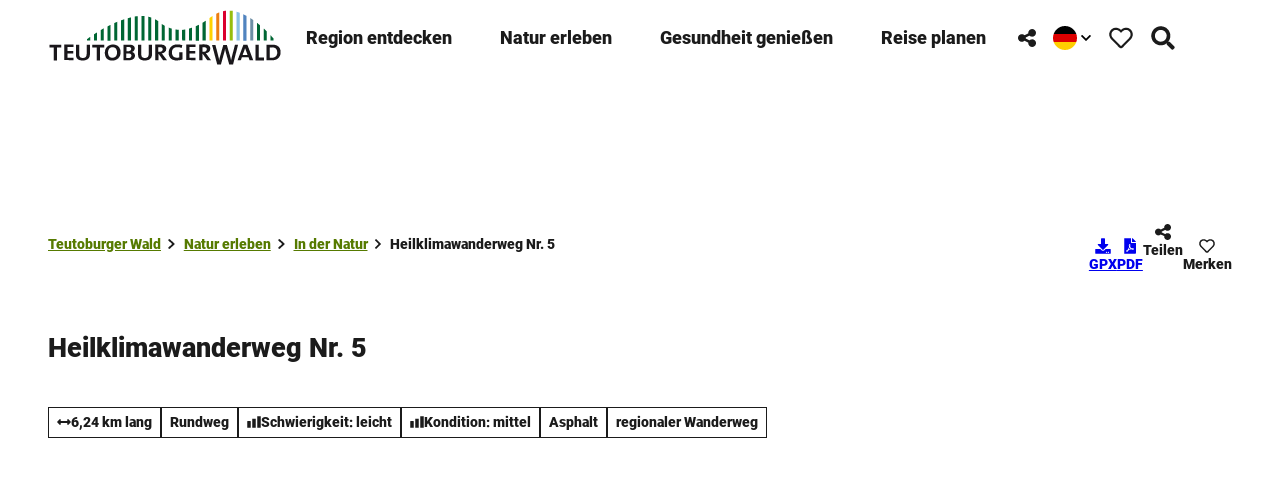

--- FILE ---
content_type: text/html; charset=utf-8
request_url: https://www.teutoburgerwald.de/natur/in-der-natur/tour/heilklimawanderweg-nr-5
body_size: 67281
content:
<!DOCTYPE html> <html lang="de" class="no-js"> <head> <meta charset="utf-8"> <!-- This website is powered by TYPO3 - inspiring people to share! TYPO3 is a free open source Content Management Framework initially created by Kasper Skaarhoj and licensed under GNU/GPL. TYPO3 is copyright 1998-2026 of Kasper Skaarhoj. Extensions are copyright of their respective owners. Information and contribution at https://typo3.org/ --> <title>Heilklimawanderweg Nr. 5 </title> <meta name="generator" content="TYPO3 CMS"> <meta name="robots" content="index,follow"> <meta name="viewport" content="width=device-width, initial-scale=1 maximum-scale=10"> <meta name="description" content="Dieser mittlere Rundweg verläuft meist über flache und mäßige Anstiege, hat aber auch Passagen mit starker Steigung von insgesamt etwa 180 Höhenmetern."> <meta property="og:title" content="Heilklimawanderweg Nr. 5"> <meta property="og:description" content="Dieser mittlere Rundweg verläuft meist über flache und mäßige Anstiege, hat aber auch Passagen mit starker Steigung von insgesamt etwa 180 Höhenmetern."> <meta property="og:image" content="https://img.destination.one/remote/.webp?url=https%3A%2F%2Fdam.destination.one%2F670029%2F3d229833ce558f30d02a5355b88a28837bab47a4339b1a11ebf5d2e080c8b860%2Fauf-unserer-wanderung-kommen-wir-am-holsterturm-vorbei.jpg&amp;scale=both&amp;mode=crop&amp;quality=90&amp;width=1200&amp;height=630"> <meta property="og:image:width" content="1200"> <meta property="og:image:height" content="630"> <meta name="twitter:card" content="summary"> <meta name="bookmark-key" content="ndsdestinationdatatour_t_100233600"> <link rel="stylesheet" href="/typo3temp/assets/compressed/merged-738e631a3a2e4382f9cd4c3c4e9a95e8-min.css.1770155659.gz" media="all"> <link rel="stylesheet" href="/typo3temp/assets/compressed/merged-610dc861aa5a28c6bf0ad9918b55d011-min.css.1770155659.gz" media="print"> <style> /*<![CDATA[*/ <!-- /*Base_critical*/ :root{-moz-tab-size:4;tab-size:4;--spacing: 0.5rem;--element-spacing: .25rem;--element-box-shadow: 0 0 6px 2px rgb(0 0 0 / 0.25);--font-family: var(--typo-font-family);--font-weight: var(--typo-font-weight);--line-height: var(--typo-line-height);--text-font-family: Roboto, sans-serif, -apple-system, blinkmacsystemfont, Segoe UI, roboto, Helvetica Neue, arial, sans-serif, Apple Color Emoji, Segoe UI Emoji, Segoe UI Symbol;--text-font-weight: var(--typo-text-font-weight);--text-line-height: var(--typo-text-line-height);--content-max-width: 95rem;--content-max-width-half: calc(var(--content-max-width) / 2);--header-max-width: 100%;--text-max-width: calc(var(--content-max-width) * .75);--icon-size-xxs: .75rem;--icon-size-xs: 1rem;--icon-size-s: 1.25rem;--icon-size-m: 2rem;--icon-size-l: 3rem;--icon-size-xl: 6rem;--icon-size-xxl: 10rem;--focus-outline-color: white;--focus-outline-width: 2px;--focus-outline-style: solid;--focus-outline-offset: 0;--focus-outline: var(--focus-outline-width) var(--focus-outline-color) var(--focus-outline-style);--focus-box-shadow-width: 4px;--focus-box-shadow-color: black;--focus-box-shadow: 0 0 0 var(--focus-box-shadow-width) var(--focus-box-shadow-color);--focus-spacing: calc(var(--focus-outline-width) + var(--focus-box-shadow-width));scroll-behavior:smooth}@media(min-width: 768px){:root{--header-max-width: 47.5rem}}@media(min-width: 1024px){:root{--element-spacing: .5rem}}@media(min-width: 1024px){:root{--spacing: 1rem}}*,*:before,*:after{font-family:inherit;box-sizing:inherit}*:focus{outline:none}*:focus-visible{outline:var(--focus-outline);outline-offset:var(--focus-outline-offset);box-shadow:var(--focus-box-shadow)}html{font-size:16px;font-weight:var(--typo-font-weight);box-sizing:border-box;line-height:var(--typo-line-height)}body{margin:0;font-family:var(--typo-font-family);font-size:var(--typo-s-font-size);color:var(--color);background-color:var(--color-light);position:relative;-webkit-hyphens:auto;hyphens:auto;-webkit-font-smoothing:antialiased;-moz-osx-font-smoothing:grayscale;overflow-wrap:break-word}body.noscroll{height:calc(var(--vh)*100);overflow:hidden}body.is-menu-open #chatbase-bubble-button,body.is-fullscreen-element-open #chatbase-bubble-button,body.is-lightbox-open:not(.show-widgets) #chatbase-bubble-button{display:none !important}body.is-menu-open #chatbase-message-bubbles,body.is-fullscreen-element-open #chatbase-message-bubbles,body.is-lightbox-open:not(.show-widgets) #chatbase-message-bubbles{display:none !important}body.is-menu-open #CookiebotWidget,body.is-fullscreen-element-open #CookiebotWidget,body.is-lightbox-open:not(.show-widgets) #CookiebotWidget{display:none !important}body.is-menu-open #usercentrics-cmp-ui,body.is-fullscreen-element-open #usercentrics-cmp-ui,body.is-lightbox-open:not(.show-widgets) #usercentrics-cmp-ui{display:none !important}body.is-menu-open .ccm-root,body.is-fullscreen-element-open .ccm-root,body.is-lightbox-open:not(.show-widgets) .ccm-root{display:none !important}body.is-menu-open .cookiefirst-root,body.is-fullscreen-element-open .cookiefirst-root,body.is-lightbox-open:not(.show-widgets) .cookiefirst-root{display:none !important}body.is-menu-open #cmpwrapper,body.is-fullscreen-element-open #cmpwrapper,body.is-lightbox-open:not(.show-widgets) #cmpwrapper{display:none !important}body.is-menu-open #eyeAble_container_ID,body.is-fullscreen-element-open #eyeAble_container_ID,body.is-lightbox-open:not(.show-widgets) #eyeAble_container_ID{display:none !important}[id^=c0],[id^=c1],[id^=c2],[id^=c3],[id^=c4],[id^=c5],[id^=c6],[id^=c7],[id^=c8],[id^=c9]{scroll-margin-top:var(--pageheader-height)}hr{height:0}b,strong{font-weight:var(--typo-font-weight-bold)}code,kbd,samp,pre{font-family:sfmono-regular,menlo,monaco,consolas,"Liberation Mono","Courier New",monospace;font-size:1em}sub,sup{font-size:75%;line-height:0;position:relative;vertical-align:baseline}sub{bottom:-0.25em}sup{top:-0.5em}summary{display:list-item}a:not(:where(.cmpboxbtn,:disabled,.btn)),.text-link:not(:where(.cmpboxbtn,:disabled,.btn)){color:var(--link-color);cursor:pointer;text-decoration:underline;font-weight:var(--typo-font-weight-bold)}a:not(:where(.cmpboxbtn,:disabled,.btn)):active,a:not(:where(.cmpboxbtn,:disabled,.btn)).active,a:not(:where(.cmpboxbtn,:disabled,.btn)).is-active,.text-link:not(:where(.cmpboxbtn,:disabled,.btn)):active,.text-link:not(:where(.cmpboxbtn,:disabled,.btn)).active,.text-link:not(:where(.cmpboxbtn,:disabled,.btn)).is-active{color:var(--link-color-hover);text-decoration:inherit}.no-touchevents a:not(:where(.cmpboxbtn,:disabled,.btn)):not(:where(:disabled)):hover,.no-touchevents a:not(:where(.cmpboxbtn,:disabled,.btn)):not(:where(:disabled)).hover,.no-touchevents a:not(:where(.cmpboxbtn,:disabled,.btn)):not(:where(:disabled)).is-hover,.no-touchevents .text-link:not(:where(.cmpboxbtn,:disabled,.btn)):not(:where(:disabled)):hover,.no-touchevents .text-link:not(:where(.cmpboxbtn,:disabled,.btn)):not(:where(:disabled)).hover,.no-touchevents .text-link:not(:where(.cmpboxbtn,:disabled,.btn)):not(:where(:disabled)).is-hover{color:var(--link-color-hover);text-decoration:inherit}a:not(:where(.cmpboxbtn,:disabled,.btn)):not(:where(:disabled)):focus-visible,a:not(:where(.cmpboxbtn,:disabled,.btn)):not(:where(:disabled)).focus,a:not(:where(.cmpboxbtn,:disabled,.btn)):not(:where(:disabled)).is-focus,.text-link:not(:where(.cmpboxbtn,:disabled,.btn)):not(:where(:disabled)):focus-visible,.text-link:not(:where(.cmpboxbtn,:disabled,.btn)):not(:where(:disabled)).focus,.text-link:not(:where(.cmpboxbtn,:disabled,.btn)):not(:where(:disabled)).is-focus{color:var(--link-color-hover);text-decoration:inherit}a[href^="mailto:"],a[data-mailto-token]{hyphens:none;overflow-wrap:anywhere}li:has(>strong)::marker,li:has(>p:first-child>strong)::marker{font-weight:var(--typo-font-weight-bold)}figure{margin:0}blockquote{margin:0}svg:empty{width:0}button{-webkit-tap-highlight-color:rgba(0,0,0,0)}.pagebody--introless{padding-top:calc(13*var(--spacing))}@media(max-width: 576px){.hide-phone{display:none !important}}@media(min-width: 577px)and (max-width: 1023px){.hide-tablet{display:none !important}}@media(max-width: 1023px){.hide-mobile{display:none !important}}@media(min-width: 1024px){.hide-desktop{display:none !important}}@media(min-width: 2160px){.kontext-kite{--element-spacing: 1rem}}:root{--color: var(--color-text);--background-color: var(--color-light);--border-color: var(--color-border);--link-color: var(--color-link);--link-color-rgb: var(--color-link-rgb);--link-color-hover: var(--color-link-hover);--link-color-hover-rgb: var(--color-link-hover-rgb);--color-dark: #1B1B1B;--color-dark-rgb: 27 27 27;--color-dark-trans-1: rgba(27, 27, 27, 0.5);--color-dark-trans-1-rgb: 27 27 27;--color-dark-trans-2: rgba(27, 27, 27, 0.8);--color-dark-trans-2-rgb: 27 27 27;--color-dark-trans-3: rgba(27, 27, 27, 0.75);--color-dark-trans-3-rgb: 27 27 27;--color-light: #FFF;--color-light-rgb: 255 255 255;--color-light-trans-1: rgba(255, 255, 255, 0.5);--color-light-trans-1-rgb: 255 255 255;--color-light-trans-2: rgba(255, 255, 255, 0.8);--color-light-trans-2-rgb: 255 255 255;--color-text: #1B1B1B;--color-text-rgb: 27 27 27;--color-text-media: #FFF;--color-text-media-rgb: 255 255 255;--color-media: #FFF;--color-media-rgb: 255 255 255;--color-media-dark: #000;--color-media-dark-rgb: 0 0 0;--color-conversion: #D10000;--color-conversion-rgb: 209 0 0;--color-success: #006647;--color-success-rgb: 0 102 71;--color-success-dark: #00E66B;--color-success-dark-rgb: 0 230 107;--color-success-text: #000;--color-success-text-rgb: 0 0 0;--color-warning: #F39C12;--color-warning-rgb: 243 156 18;--color-warning-text: #FFF;--color-warning-text-rgb: 255 255 255;--color-danger: #A24439;--color-danger-rgb: 162 68 57;--color-danger-text: #FFF;--color-danger-text-rgb: 255 255 255;--color-link: #567A00;--color-link-rgb: 86 122 0;--color-link-hover: #567A00;--color-link-hover-rgb: 86 122 0;--color-link-trans-1: rgba(86, 122, 0, 0.5);--color-link-trans-1-rgb: 86 122 0;--color-link-light: #FFF;--color-link-light-rgb: 255 255 255;--color-link-light-hover: #FFF;--color-link-light-hover-rgb: 255 255 255;--color-link-dark: #000;--color-link-dark-rgb: 0 0 0;--color-container: #F8F8F8;--color-container-rgb: 248 248 248;--color-container-trans-1: rgba(204, 236, 232, 0.5);--color-container-trans-1-rgb: 204 236 232;--color-focus: #87CEFA;--color-focus-rgb: 135 206 250;--color-border: #1B1B1B;--color-border-rgb: 27 27 27;--color-custom-1: #00F;--color-custom-1-rgb: 0 0 255;--color-custom-2: #2C2C2C;--color-custom-2-rgb: 44 44 44;--color-custom-3: #0F6A7D;--color-custom-3-rgb: 15 106 125;--color-custom-4: #0F3B7D;--color-custom-4-rgb: 15 59 125;--color-transparent-bg: rgba(0, 0, 0, 0.8);--color-transparent-bg-rgb: 0 0 0;--color-transparent-bg-second: rgba(0, 0, 0, 0.5);--color-transparent-bg-second-rgb: 0 0 0;--color-text-dark: #1B1B1B;--color-text-dark-rgb: 27 27 27;--color-page: #FFF;--color-page-rgb: 255 255 255;--color-scheme-base-background-color: var(--color-light);--color-scheme-base-background-complementary-color: var(--color-container);--color-scheme-base-color: var(--color-dark);--color-scheme-base-link-color: var(--color-link);--color-scheme-base-link-color-hover: var(--color-link-hover);--color-scheme-base-border-color: var(--color-dark);--color-scheme-base-light-stage-element-background-color: var(--color-container);--color-scheme-conversion-background-color: var(--color-conversion);--color-scheme-conversion-color: var(--color-light);--color-scheme-conversion-link-color: var(--color-dark);--color-scheme-conversion-link-color-hover: var(--color-dark);--color-scheme-conversion-border-color: var(--color-conversion);--color-scheme-container-background-color: var(--color-container);--color-scheme-container-background-complementary-color: var(--color-light);--color-scheme-container-color: var(--color-dark);--color-scheme-invert-background-color: var(--color-dark);--color-scheme-invert-color: var(--color-light);--color-scheme-transparent-bg-background-color: var(--color-transparent-bg);--color-scheme-transparent-bg-color: var(--color-light);--color-scheme-scheme-1-color: var(--color-text);--color-scheme-scheme-1-background-color: var(--color-container);--color-scheme-scheme-1-border-color: var(--color-border);--color-scheme-scheme-2-color: var(--color-link-hover);--color-scheme-scheme-2-background-color: var(--color-light);--color-scheme-scheme-2-border-color: var(--color-border);--gradient-pageheader-gradient: linear-gradient(180deg, rgba(0, 0, 0, 0.4) 0%, rgba(0, 0, 0, 0) 100%);--gradient-pageheader-fallback: rgba(0, 0, 0, 0.4)}.scheme--base{--background-color: var(--color-scheme-base-background-color);--background-complementary-color: var(--color-scheme-base-background-complementary-color);--color: var(--color-scheme-base-color);--link-color: var(--color-scheme-base-link-color);--link-color-hover: var(--color-scheme-base-link-color-hover);--border-color: var(--color-scheme-base-border-color);--light-stage-element-background-color: var(--color-scheme-base-light-stage-element-background-color)}.scheme--conversion{--background-color: var(--color-scheme-conversion-background-color);--color: var(--color-scheme-conversion-color);--link-color: var(--color-scheme-conversion-link-color);--link-color-hover: var(--color-scheme-conversion-link-color-hover);--border-color: var(--color-scheme-conversion-border-color)}.scheme--container{--background-color: var(--color-scheme-container-background-color);--background-complementary-color: var(--color-scheme-container-background-complementary-color);--color: var(--color-scheme-container-color)}.scheme--invert{--background-color: var(--color-scheme-invert-background-color);--color: var(--color-scheme-invert-color)}.scheme--transparent-bg{--background-color: var(--color-scheme-transparent-bg-background-color);--color: var(--color-scheme-transparent-bg-color)}.scheme--scheme-1{--color: var(--color-scheme-scheme-1-color);--background-color: var(--color-scheme-scheme-1-background-color);--border-color: var(--color-scheme-scheme-1-border-color)}.scheme--scheme-2{--color: var(--color-scheme-scheme-2-color);--background-color: var(--color-scheme-scheme-2-background-color);--border-color: var(--color-scheme-scheme-2-border-color)}[class^=scheme--],[class*=" scheme--"]{color:var(--color);background-color:var(--background-color);border-color:var(--border-color)}:root{--btn-default-color-text: var(--color-light);--btn-default-color-bg: var(--color-link);--btn-default-color-border: var(--color-link);--btn-hover-color-text: var(--color-link);--btn-hover-color-bg: var(--color-light);--btn-hover-color-border: var(--color-link);--btn-active-color-text: var(--color-light);--btn-active-color-bg: var(--color-dark);--btn-active-color-border: var(--color-dark);--btn-focus-color-text: var(--color-dark);--btn-focus-color-bg: var(--color-light);--btn-focus-color-border: var(--color-dark);--btn-reset-default-color-text: var(--color-link);--btn-reset-default-color-bg: transparent;--btn-reset-default-color-border: transparent;--btn-reset-hover-color-text: var(--color-light);--btn-reset-hover-color-bg: var(--color-link);--btn-reset-hover-color-border: var(--color-link);--btn-reset-active-color-text: var(--color-dark);--btn-reset-active-color-bg: var(--color-light);--btn-reset-active-color-border: var(--color-dark);--btn-reset-focus-color-text: var(--color-light);--btn-reset-focus-color-bg: var(--color-dark);--btn-reset-focus-color-border: var(--color-dark);--btn-primary-dark-default-color-text: var(--color-light);--btn-primary-dark-default-color-bg: var(--color-dark-trans-1);--btn-primary-dark-default-color-border: var(--color-light);--btn-primary-dark-hover-color-text: var(--color-light);--btn-primary-dark-hover-color-bg: var(--color-dark-trans-2);--btn-primary-dark-hover-color-border: var(--color-light);--btn-primary-dark-active-color-text: var(--color-light);--btn-primary-dark-active-color-bg: var(--color-dark);--btn-primary-dark-active-color-border: var(--color-dark);--btn-primary-dark-focus-color-text: var(--color-light);--btn-primary-dark-focus-color-bg: var(--color-dark-trans-1);--btn-primary-dark-focus-color-border: var(--color-light);--btn-conversion-default-color-text: var(--color-light);--btn-conversion-default-color-bg: var(--color-conversion);--btn-conversion-default-color-border: var(--color-conversion);--btn-conversion-hover-color-text: var(--color-conversion);--btn-conversion-hover-color-bg: var(--color-light);--btn-conversion-hover-color-border: var(--color-conversion);--btn-conversion-active-color-text: var(--color-dark);--btn-conversion-active-color-bg: var(--color-light);--btn-conversion-active-color-border: var(--color-dark);--btn-conversion-focus-color-text: var(--color-conversion);--btn-conversion-focus-color-bg: var(--color-light);--btn-conversion-focus-color-border: var(--color-conversion);--btn-transparent-default-color-text: currentcolor;--btn-transparent-default-color-bg: transparent;--btn-transparent-default-color-border: transparent;--btn-transparent-padding-min: 0.4rem;--btn-transparent-padding-max: 0.4rem;--btn-filter-hover-color-text: var(--color-link-hover);--btn-filter-hover-color-bg: var(--color-light);--btn-filter-hover-color-border: var(--color-link-hover);--btn-filter-active-color-text: var(--color-light);--btn-filter-active-color-bg: var(--color-dark);--btn-filter-active-color-border: var(--color-dark);--btn-filter-focus-color-text: var(--color-dark);--btn-filter-focus-color-bg: var(--color-light);--btn-filter-focus-color-border: var(--color-dark);--btn-filter-height-min: 22px;--btn-filter-height-max: 30px;--btn-filter-font-size-min: var(--typo-xs-font-size-min);--btn-filter-font-size-max: var(--typo-xs-font-size-max);--btn-filter-padding-min: 4px;--btn-filter-padding-max: 8px;--btn-filter-font-weight: var(--typo-font-weight-regular);--btn-filter-icon-size-min: 0.75rem;--btn-filter-icon-size-max: 1rem;--btn-filter-border-width: 1px;--btn-filter-default-color-text: var(--color-light);--btn-filter-default-color-bg: var(--color-link-hover);--btn-filter-default-color-border: var(--color-link-hover);--btn-filter-light-default-color-text: var(--color-light);--btn-filter-light-default-color-bg: var(--color-dark-trans-1);--btn-filter-light-default-color-border: var(--color-light);--btn-filter-light-hover-color-text: var(--color-light);--btn-filter-light-hover-color-bg: var(--color-dark-trans-2);--btn-filter-light-hover-color-border: var(--color-light);--btn-filter-light-active-color-text: var(--color-dark);--btn-filter-light-active-color-bg: var(--color-light);--btn-filter-light-active-color-border: var(--color-light);--btn-filter-light-focus-color-text: var(--color-light);--btn-filter-light-focus-color-bg: var(--color-dark-trans-1);--btn-filter-light-focus-color-border: var(--color-light);--btn-filter-light-height-min: 22px;--btn-filter-light-height-max: 30px;--btn-filter-light-font-size-min: var(--typo-xs-font-size-min);--btn-filter-light-font-size-max: var(--typo-xs-font-size-max);--btn-filter-light-padding-min: 4px;--btn-filter-light-padding-max: 8px;--btn-filter-light-font-weight: var(--typo-font-weight-regular);--btn-filter-light-icon-size-min: 0.75rem;--btn-filter-light-icon-size-max: 1rem;--btn-filter-dark-default-color-text: var(--color-light);--btn-filter-dark-default-color-bg: var(--color-dark-trans-1);--btn-filter-dark-default-color-border: var(--color-light);--btn-filter-dark-hover-color-text: var(--color-light);--btn-filter-dark-hover-color-bg: var(--color-dark-trans-2);--btn-filter-dark-hover-color-border: var(--color-light);--btn-filter-dark-active-color-text: var(--color-dark);--btn-filter-dark-active-color-bg: var(--color-light);--btn-filter-dark-active-color-border: var(--color-light);--btn-filter-dark-focus-color-text: var(--color-light);--btn-filter-dark-focus-color-bg: var(--color-dark-trans-1);--btn-filter-dark-focus-color-border: var(--color-light);--btn-filter-dark-height-min: 22px;--btn-filter-dark-height-max: 30px;--btn-filter-dark-font-size-min: var(--typo-xs-min);--btn-filter-dark-font-size-max: var(--typo-xs-max);--btn-filter-dark-padding-min: 4px;--btn-filter-dark-padding-max: 8px;--btn-filter-dark-font-weight: var(--typo-font-weight-regular);--btn-filter-dark-icon-size-min: 0.75rem;--btn-filter-dark-icon-size-max: 1rem;--btn-round-width-min: 32px;--btn-round-width-max: 48px;--btn-round-height-min: 32px;--btn-round-height-max: 48px;--btn-round-border-radius: 0;--btn-round-padding-min: 2px;--btn-round-padding-max: 2px;--btn-round-default-color-text: var(--color-light);--btn-round-default-color-bg: var(--color-link-hover);--btn-round-default-color-border: var(--color-link-hover);--btn-round-hover-color-text: var(--color-link-hover);--btn-round-hover-color-bg: var(--color-light);--btn-round-hover-color-border: var(--color-link-hover);--btn-round-active-color-text: var(--color-light);--btn-round-active-color-bg: var(--color-dark);--btn-round-active-color-border: var(--color-dark);--btn-round-focus-color-text: var(--color-dark);--btn-round-focus-color-bg: var(--color-light);--btn-round-focus-color-border: var(--color-dark);--btn-primary-2-default-color-text: var(--color-light);--btn-primary-2-default-color-bg: var(--color-dark-trans-3);--btn-primary-2-default-color-border: var(--color-light);--btn-primary-2-hover-color-text: var(--color-light);--btn-primary-2-hover-color-bg: var(--color-dark-trans-1);--btn-primary-2-hover-color-border: var(--color-light);--btn-primary-2-active-color-text: var(--color-dark);--btn-primary-2-active-color-bg: var(--color-light);--btn-primary-2-active-color-border: var(--color-dark);--btn-primary-2-focus-color-text: var(--color-light);--btn-primary-2-focus-color-bg: var(--color-dark-trans-1);--btn-primary-2-focus-color-border: var(--color-light);--btn-pageheader-default-color-text: var(--color-text);--btn-pageheader-default-color-bg: var(--color-light);--btn-pageheader-default-color-border: var(--color-light);--btn-pageheader-hover-color-text: var(--color-light);--btn-pageheader-hover-color-bg: var(--color-dark-trans-1);--btn-pageheader-hover-color-border: var(--color-light);--btn-pageheader-active-color-text: var(--color-dark);--btn-pageheader-active-color-bg: var(--color-light);--btn-pageheader-active-color-border: var(--color-dark);--btn-pageheader-focus-color-text: var(--color-light);--btn-pageheader-focus-color-bg: var(--color-dark-trans-1);--btn-pageheader-focus-color-border: var(--color-light);--btn-pageheader-width-min: 48px;--btn-pageheader-width-max: auto;--btn-pageheader-height-min: 40px;--btn-pageheader-height-max: 52px;--btn-hide-text-width-min: auto;--btn-hide-text-width-max: auto;--btn-hide-text-height-min: 40px;--btn-hide-text-height-max: auto;--btn-hide-text-padding-min: 7px;--btn-hide-text-padding-max: 7px;--btn-round-dark-width-min: 32px;--btn-round-dark-width-max: 48px;--btn-round-dark-height-min: 32px;--btn-round-dark-height-max: 48px;--btn-round-dark-border-radius: 0;--btn-round-dark-padding-min: 2px;--btn-round-dark-padding-max: 2px;--btn-round-dark-default-color-text: var(--color-light);--btn-round-dark-default-color-bg: var(--color-dark-trans-1);--btn-round-dark-default-color-border: var(--color-light);--btn-round-dark-hover-color-text: var(--color-light);--btn-round-dark-hover-color-bg: var(--color-dark-trans-2);--btn-round-dark-hover-color-border: var(--color-light);--btn-round-dark-active-color-text: var(--color-dark);--btn-round-dark-active-color-bg: var(--color-light);--btn-round-dark-active-color-border: var(--color-light);--btn-round-dark-focus-color-text: var(--color-light);--btn-round-dark-focus-color-bg: var(--color-dark-trans-1);--btn-round-dark-focus-color-border: var(--color-light);--btn-round-conversion-width-min: 32px;--btn-round-conversion-width-max: 48px;--btn-round-conversion-height-min: 32px;--btn-round-conversion-height-max: 48px;--btn-round-conversion-border-radius: 0;--btn-round-conversion-padding-min: 2px;--btn-round-conversion-padding-max: 2px;--btn-round-conversion-default-color-text: var(--color-dark);--btn-round-conversion-default-color-bg: var(--color-conversion);--btn-round-conversion-default-color-border: var(--color-conversion);--btn-round-conversion-hover-color-text: var(--color-dark);--btn-round-conversion-hover-color-bg: var(--color-light);--btn-round-conversion-hover-color-border: var(--color-conversion);--btn-round-conversion-active-color-text: var(--color-dark);--btn-round-conversion-active-color-bg: var(--color-light);--btn-round-conversion-active-color-border: var(--color-dark);--btn-round-conversion-focus-color-text: var(--color-dark);--btn-round-conversion-focus-color-bg: var(--color-light);--btn-round-conversion-focus-color-border: var(--color-dark);--btn-round-small-width-min: 1.5rem;--btn-round-small-width-max: 2rem;--btn-round-small-height-min: 1.5rem;--btn-round-small-height-max: 2rem;--btn-round-small-border-radius: 0;--btn-round-small-padding-min: 2px;--btn-round-small-padding-max: 2px;--btn-round-small-default-color-text: var(--color-light);--btn-round-small-default-color-bg: var(--color-link-hover);--btn-round-small-default-color-border: var(--color-link-hover);--btn-round-small-hover-color-text: var(--color-link-hover);--btn-round-small-hover-color-bg: var(--color-light);--btn-round-small-hover-color-border: var(--color-link-hover);--btn-round-small-active-color-text: var(--color-light);--btn-round-small-active-color-bg: var(--color-dark);--btn-round-small-active-color-border: var(--color-dark);--btn-round-small-focus-color-text: var(--color-dark);--btn-round-small-focus-color-bg: var(--color-light);--btn-round-small-focus-color-border: var(--color-dark);--btn-round-small-border-width: 1px;--btn-width-min: auto;--btn-width-max: auto;--btn-height-min: 42px;--btn-height-max: 52px;--btn-font-size-min: var(--typo-s-min);--btn-font-size-max: var(--typo-s-max);--btn-font-weight: var(--typo-font-weight-bold);--btn-padding-min: 12px;--btn-padding-max: 12px;--btn-border-width: 2px;--btn-border-radius: var(--global-border-radius-m, 0);--btn-border-style: solid;--btn-line-height: 1.2;--btn-icon-size-min: 1rem;--btn-icon-size-max: 1.5rem}.btn{--btn-width: var(--btn-width-min);--btn-height: var(--btn-height-min);--btn-font-size: var(--btn-font-size-min);--btn-icon-size: var(--btn-icon-size-min);--btn-padding: var(--btn-padding-min);--btn-transform: none;display:inline-flex;text-align:start;vertical-align:middle;align-items:center;justify-content:start;flex-shrink:0;user-select:none;min-height:var(--btn-height);max-width:100%;border:var(--btn-border-width) var(--btn-border-style) var(--btn-default-color-border);border-radius:var(--btn-border-radius);border-image:var(--btn-default-border-image);background-color:var(--btn-default-color-bg);background-image:var(--btn-default-color-bg-image, none);background-origin:border-box;color:var(--btn-default-color-text);text-decoration:none;margin:0;padding:var(--btn-padding);font-size:var(--btn-font-size);font-weight:var(--btn-font-weight);line-height:var(--btn-line-height);outline:none;gap:.5em;transform:var(--btn-transform)}@media(min-width: 768px){.btn{--btn-width: var(--btn-width-max);--btn-height: var(--btn-height-max);--btn-font-size: var(--btn-font-size-max);--btn-icon-size: var(--btn-icon-size-max);--btn-padding: var(--btn-padding-max)}}.btn:last-child{margin-right:0}.btn__icon .icon__svg{width:var(--btn-icon-size);height:var(--btn-icon-size)}.btn__text{text-align:start;display:inline-flex;align-self:center}.btn--loading .btn__text{padding-left:.5em}.btn-container{width:100%}.btn-group{display:flex;flex-wrap:wrap;width:100%;align-items:center;gap:.5rem;justify-content:var(--justify-content)}.btn-group--align-left{justify-content:flex-start}.btn-group--align-center{justify-content:center}.btn-group--align-between{justify-content:space-between}.btn-group--align-right{justify-content:flex-end}.btn-group--inline{display:inline-flex;width:auto}.btn--round{--btn-skew: 0,0;justify-content:center;align-items:center;margin:0;height:var(--btn-height);width:var(--btn-width)}.btn--loading{cursor:wait;position:relative}.btn--loading:before{border-radius:50%;width:1.5em;height:1.5em;content:" ";position:relative;text-indent:-9999em;border-top:.2em solid rgba(var(--color-link), 0.5);border-right:.2em solid rgba(var(--color-link), 0.5);border-bottom:.2em solid rgba(var(--color-link), 0.5);border-left:.2em solid var(--color-link);animation:btn__spinner 1.1s infinite linear}.btn--loading .btn__icon{display:none}@media(min-width: 577px){.btn--switch-icon-text-responsive{gap:0}}@media(min-width: 577px){.btn--switch-icon-text-responsive .btn__icon{display:none}}@media(max-width: 576px){.btn--switch-icon-text-responsive .btn__text{display:none}}.btn--layout-vertical{display:flex;flex-flow:column;height:auto;gap:0}.btn--layout-vertical.btn--hide-text-mobile{justify-content:center}.btn--auto-height{--btn-height: auto}.btn--no-text-wrap .btn__text{white-space:nowrap}.is-scrolled .btn--hide-text-scrolled .btn__text{display:none}.btn--hide-text{gap:0}.btn--hide-text .btn__text{position:absolute !important;clip:rect(1px, 1px, 1px, 1px);padding:0 !important;border:0 !important;height:1px !important;width:1px !important;overflow:hidden}@media(max-width: 768px){.btn--hide-text-mobile{gap:0}}@media(max-width: 768px){.btn--hide-text-mobile .btn__text{display:none}}@media(max-width: 1023px){.btn--hide-mobile{display:none}}@media(min-width: 1024px){.btn--hide-desktop{display:none}}.btn--reset{--btn-skew: 0,0;--btn-default-color-text: var(--btn-reset-default-color-text);--btn-default-color-bg: var(--btn-reset-default-color-bg);--btn-default-color-border: var(--btn-reset-default-color-border);--btn-hover-color-text: var(--btn-reset-hover-color-text);--btn-hover-color-bg: var(--btn-reset-hover-color-bg);--btn-hover-color-border: var(--btn-reset-hover-color-border);--btn-active-color-text: var(--btn-reset-active-color-text);--btn-active-color-bg: var(--btn-reset-active-color-bg);--btn-active-color-border: var(--btn-reset-active-color-border);--btn-focus-color-text: var(--btn-reset-focus-color-text);--btn-focus-color-bg: var(--btn-reset-focus-color-bg);--btn-focus-color-border: var(--btn-reset-focus-color-border)}.btn--primary-dark{--btn-default-color-text: var(--btn-primary-dark-default-color-text);--btn-default-color-bg: var(--btn-primary-dark-default-color-bg);--btn-default-color-border: var(--btn-primary-dark-default-color-border);--btn-hover-color-text: var(--btn-primary-dark-hover-color-text);--btn-hover-color-bg: var(--btn-primary-dark-hover-color-bg);--btn-hover-color-border: var(--btn-primary-dark-hover-color-border);--btn-active-color-text: var(--btn-primary-dark-active-color-text);--btn-active-color-bg: var(--btn-primary-dark-active-color-bg);--btn-active-color-border: var(--btn-primary-dark-active-color-border);--btn-focus-color-text: var(--btn-primary-dark-focus-color-text);--btn-focus-color-bg: var(--btn-primary-dark-focus-color-bg);--btn-focus-color-border: var(--btn-primary-dark-focus-color-border)}.btn--conversion{--btn-default-color-text: var(--btn-conversion-default-color-text);--btn-default-color-bg: var(--btn-conversion-default-color-bg);--btn-default-color-border: var(--btn-conversion-default-color-border);--btn-hover-color-text: var(--btn-conversion-hover-color-text);--btn-hover-color-bg: var(--btn-conversion-hover-color-bg);--btn-hover-color-border: var(--btn-conversion-hover-color-border);--btn-active-color-text: var(--btn-conversion-active-color-text);--btn-active-color-bg: var(--btn-conversion-active-color-bg);--btn-active-color-border: var(--btn-conversion-active-color-border);--btn-focus-color-text: var(--btn-conversion-focus-color-text);--btn-focus-color-bg: var(--btn-conversion-focus-color-bg);--btn-focus-color-border: var(--btn-conversion-focus-color-border)}.btn--transparent{--btn-skew: 0,0;--btn-default-color-text: var(--btn-transparent-default-color-text);--btn-default-color-bg: var(--btn-transparent-default-color-bg);--btn-default-color-border: var(--btn-transparent-default-color-border);--btn-padding-min: var(--btn-transparent-padding-min);--btn-padding-max: var(--btn-transparent-padding-max)}.btn--filter{--btn-skew: 0,0;--btn-hover-color-text: var(--btn-filter-hover-color-text);--btn-hover-color-bg: var(--btn-filter-hover-color-bg);--btn-hover-color-border: var(--btn-filter-hover-color-border);--btn-active-color-text: var(--btn-filter-active-color-text);--btn-active-color-bg: var(--btn-filter-active-color-bg);--btn-active-color-border: var(--btn-filter-active-color-border);--btn-focus-color-text: var(--btn-filter-focus-color-text);--btn-focus-color-bg: var(--btn-filter-focus-color-bg);--btn-focus-color-border: var(--btn-filter-focus-color-border);--btn-height-min: var(--btn-filter-height-min);--btn-height-max: var(--btn-filter-height-max);--btn-font-size-min: var(--btn-filter-font-size-min);--btn-font-size-max: var(--btn-filter-font-size-max);--btn-padding-min: var(--btn-filter-padding-min);--btn-padding-max: var(--btn-filter-padding-max);--btn-font-weight: var(--btn-filter-font-weight);--btn-icon-size-min: var(--btn-filter-icon-size-min);--btn-icon-size-max: var(--btn-filter-icon-size-max);--btn-border-width: var(--btn-filter-border-width);--btn-default-color-text: var(--btn-filter-default-color-text);--btn-default-color-bg: var(--btn-filter-default-color-bg);--btn-default-color-border: var(--btn-filter-default-color-border)}.btn--filter-light{--btn-skew: 0,0;--btn-default-color-text: var(--btn-filter-light-default-color-text);--btn-default-color-bg: var(--btn-filter-light-default-color-bg);--btn-default-color-border: var(--btn-filter-light-default-color-border);--btn-hover-color-text: var(--btn-filter-light-hover-color-text);--btn-hover-color-bg: var(--btn-filter-light-hover-color-bg);--btn-hover-color-border: var(--btn-filter-light-hover-color-border);--btn-active-color-text: var(--btn-filter-light-active-color-text);--btn-active-color-bg: var(--btn-filter-light-active-color-bg);--btn-active-color-border: var(--btn-filter-light-active-color-border);--btn-focus-color-text: var(--btn-filter-light-focus-color-text);--btn-focus-color-bg: var(--btn-filter-light-focus-color-bg);--btn-focus-color-border: var(--btn-filter-light-focus-color-border);--btn-height-min: var(--btn-filter-light-height-min);--btn-height-max: var(--btn-filter-light-height-max);--btn-font-size-min: var(--btn-filter-light-font-size-min);--btn-font-size-max: var(--btn-filter-light-font-size-max);--btn-padding-min: var(--btn-filter-light-padding-min);--btn-padding-max: var(--btn-filter-light-padding-max);--btn-font-weight: var(--btn-filter-light-font-weight);--btn-icon-size-min: var(--btn-filter-light-icon-size-min);--btn-icon-size-max: var(--btn-filter-light-icon-size-max)}.btn--filter-dark{--btn-skew: 0,0;--btn-default-color-text: var(--btn-filter-dark-default-color-text);--btn-default-color-bg: var(--btn-filter-dark-default-color-bg);--btn-default-color-border: var(--btn-filter-dark-default-color-border);--btn-hover-color-text: var(--btn-filter-dark-hover-color-text);--btn-hover-color-bg: var(--btn-filter-dark-hover-color-bg);--btn-hover-color-border: var(--btn-filter-dark-hover-color-border);--btn-active-color-text: var(--btn-filter-dark-active-color-text);--btn-active-color-bg: var(--btn-filter-dark-active-color-bg);--btn-active-color-border: var(--btn-filter-dark-active-color-border);--btn-focus-color-text: var(--btn-filter-dark-focus-color-text);--btn-focus-color-bg: var(--btn-filter-dark-focus-color-bg);--btn-focus-color-border: var(--btn-filter-dark-focus-color-border);--btn-height-min: var(--btn-filter-dark-height-min);--btn-height-max: var(--btn-filter-dark-height-max);--btn-font-size-min: var(--btn-filter-dark-font-size-min);--btn-font-size-max: var(--btn-filter-dark-font-size-max);--btn-padding-min: var(--btn-filter-dark-padding-min);--btn-padding-max: var(--btn-filter-dark-padding-max);--btn-font-weight: var(--btn-filter-dark-font-weight);--btn-icon-size-min: var(--btn-filter-dark-icon-size-min);--btn-icon-size-max: var(--btn-filter-dark-icon-size-max)}.btn--round{--btn-skew: 0,0;--btn-width-min: var(--btn-round-width-min);--btn-width-max: var(--btn-round-width-max);--btn-height-min: var(--btn-round-height-min);--btn-height-max: var(--btn-round-height-max);--btn-border-radius: var(--btn-round-border-radius);--btn-padding-min: var(--btn-round-padding-min);--btn-padding-max: var(--btn-round-padding-max);--btn-default-color-text: var(--btn-round-default-color-text);--btn-default-color-bg: var(--btn-round-default-color-bg);--btn-default-color-border: var(--btn-round-default-color-border);--btn-hover-color-text: var(--btn-round-hover-color-text);--btn-hover-color-bg: var(--btn-round-hover-color-bg);--btn-hover-color-border: var(--btn-round-hover-color-border);--btn-active-color-text: var(--btn-round-active-color-text);--btn-active-color-bg: var(--btn-round-active-color-bg);--btn-active-color-border: var(--btn-round-active-color-border);--btn-focus-color-text: var(--btn-round-focus-color-text);--btn-focus-color-bg: var(--btn-round-focus-color-bg);--btn-focus-color-border: var(--btn-round-focus-color-border)}.btn--primary-2{--btn-skew: 0,0;--btn-default-color-text: var(--btn-primary-2-default-color-text);--btn-default-color-bg: var(--btn-primary-2-default-color-bg);--btn-default-color-border: var(--btn-primary-2-default-color-border);--btn-hover-color-text: var(--btn-primary-2-hover-color-text);--btn-hover-color-bg: var(--btn-primary-2-hover-color-bg);--btn-hover-color-border: var(--btn-primary-2-hover-color-border);--btn-active-color-text: var(--btn-primary-2-active-color-text);--btn-active-color-bg: var(--btn-primary-2-active-color-bg);--btn-active-color-border: var(--btn-primary-2-active-color-border);--btn-focus-color-text: var(--btn-primary-2-focus-color-text);--btn-focus-color-bg: var(--btn-primary-2-focus-color-bg);--btn-focus-color-border: var(--btn-primary-2-focus-color-border)}.btn--pageheader{--btn-skew: 0,0;--btn-default-color-text: var(--btn-pageheader-default-color-text);--btn-default-color-bg: var(--btn-pageheader-default-color-bg);--btn-default-color-border: var(--btn-pageheader-default-color-border);--btn-hover-color-text: var(--btn-pageheader-hover-color-text);--btn-hover-color-bg: var(--btn-pageheader-hover-color-bg);--btn-hover-color-border: var(--btn-pageheader-hover-color-border);--btn-active-color-text: var(--btn-pageheader-active-color-text);--btn-active-color-bg: var(--btn-pageheader-active-color-bg);--btn-active-color-border: var(--btn-pageheader-active-color-border);--btn-focus-color-text: var(--btn-pageheader-focus-color-text);--btn-focus-color-bg: var(--btn-pageheader-focus-color-bg);--btn-focus-color-border: var(--btn-pageheader-focus-color-border);--btn-width-min: var(--btn-pageheader-width-min);--btn-width-max: var(--btn-pageheader-width-max);--btn-height-min: var(--btn-pageheader-height-min);--btn-height-max: var(--btn-pageheader-height-max)}.btn--hide-text{--btn-skew: 0,0;--btn-width-min: var(--btn-hide-text-width-min);--btn-width-max: var(--btn-hide-text-width-max);--btn-height-min: var(--btn-hide-text-height-min);--btn-height-max: var(--btn-hide-text-height-max);--btn-padding-min: var(--btn-hide-text-padding-min);--btn-padding-max: var(--btn-hide-text-padding-max)}.btn--round-dark{--btn-skew: 0,0;--btn-width-min: var(--btn-round-dark-width-min);--btn-width-max: var(--btn-round-dark-width-max);--btn-height-min: var(--btn-round-dark-height-min);--btn-height-max: var(--btn-round-dark-height-max);--btn-border-radius: var(--btn-round-dark-border-radius);--btn-padding-min: var(--btn-round-dark-padding-min);--btn-padding-max: var(--btn-round-dark-padding-max);--btn-default-color-text: var(--btn-round-dark-default-color-text);--btn-default-color-bg: var(--btn-round-dark-default-color-bg);--btn-default-color-border: var(--btn-round-dark-default-color-border);--btn-hover-color-text: var(--btn-round-dark-hover-color-text);--btn-hover-color-bg: var(--btn-round-dark-hover-color-bg);--btn-hover-color-border: var(--btn-round-dark-hover-color-border);--btn-active-color-text: var(--btn-round-dark-active-color-text);--btn-active-color-bg: var(--btn-round-dark-active-color-bg);--btn-active-color-border: var(--btn-round-dark-active-color-border);--btn-focus-color-text: var(--btn-round-dark-focus-color-text);--btn-focus-color-bg: var(--btn-round-dark-focus-color-bg);--btn-focus-color-border: var(--btn-round-dark-focus-color-border)}.btn--round-conversion{--btn-skew: 0,0;--btn-width-min: var(--btn-round-conversion-width-min);--btn-width-max: var(--btn-round-conversion-width-max);--btn-height-min: var(--btn-round-conversion-height-min);--btn-height-max: var(--btn-round-conversion-height-max);--btn-border-radius: var(--btn-round-conversion-border-radius);--btn-padding-min: var(--btn-round-conversion-padding-min);--btn-padding-max: var(--btn-round-conversion-padding-max);--btn-default-color-text: var(--btn-round-conversion-default-color-text);--btn-default-color-bg: var(--btn-round-conversion-default-color-bg);--btn-default-color-border: var(--btn-round-conversion-default-color-border);--btn-hover-color-text: var(--btn-round-conversion-hover-color-text);--btn-hover-color-bg: var(--btn-round-conversion-hover-color-bg);--btn-hover-color-border: var(--btn-round-conversion-hover-color-border);--btn-active-color-text: var(--btn-round-conversion-active-color-text);--btn-active-color-bg: var(--btn-round-conversion-active-color-bg);--btn-active-color-border: var(--btn-round-conversion-active-color-border);--btn-focus-color-text: var(--btn-round-conversion-focus-color-text);--btn-focus-color-bg: var(--btn-round-conversion-focus-color-bg);--btn-focus-color-border: var(--btn-round-conversion-focus-color-border)}.btn--round-small{--btn-skew: 0,0;--btn-width-min: var(--btn-round-small-width-min);--btn-width-max: var(--btn-round-small-width-max);--btn-height-min: var(--btn-round-small-height-min);--btn-height-max: var(--btn-round-small-height-max);--btn-border-radius: var(--btn-round-small-border-radius);--btn-padding-min: var(--btn-round-small-padding-min);--btn-padding-max: var(--btn-round-small-padding-max);--btn-default-color-text: var(--btn-round-small-default-color-text);--btn-default-color-bg: var(--btn-round-small-default-color-bg);--btn-default-color-border: var(--btn-round-small-default-color-border);--btn-hover-color-text: var(--btn-round-small-hover-color-text);--btn-hover-color-bg: var(--btn-round-small-hover-color-bg);--btn-hover-color-border: var(--btn-round-small-hover-color-border);--btn-active-color-text: var(--btn-round-small-active-color-text);--btn-active-color-bg: var(--btn-round-small-active-color-bg);--btn-active-color-border: var(--btn-round-small-active-color-border);--btn-focus-color-text: var(--btn-round-small-focus-color-text);--btn-focus-color-bg: var(--btn-round-small-focus-color-bg);--btn-focus-color-border: var(--btn-round-small-focus-color-border);--btn-border-width: var(--btn-round-small-border-width)}:root{--form-field-color: var(--color-dark);--form-field-background: var(--color-light);--form-field-border: var(--color-border) 1px solid;--form-field-border-radius: var(--global-border-radius-m, 0);--form-field-padding: calc(var(--form-field-border-radius) / 2);--form-error-color: var(--color-danger);--form-success-color: var(--color-success);--form-error-color-bg: var(--color-danger);--form-success-color-bg: var(--color-success);--form-error-color-text: var(--color-danger-text);--form-success-color-text: var(--color-success-text)}input,optgroup,select,textarea{font-family:inherit;font-size:100%;line-height:1.15;margin:0}select{text-transform:none;cursor:pointer}select:-moz-focusring{color:rgba(0,0,0,0);text-shadow:0 0 0 #000}fieldset{padding:0;border:0;margin:0;min-width:0;max-width:100%}legend{padding:0}progress{vertical-align:baseline}[type=number]::-webkit-inner-spin-button,[type=number]::-webkit-outer-spin-button{height:auto}[type=search]{appearance:auto;-webkit-appearance:textfield;-moz-appearance:textfield}[type=search]::-webkit-search-decoration{-webkit-appearance:none}::-webkit-file-upload-button{-webkit-appearance:button;font:inherit}option{color:var(--color-dark);background-color:var(--color-light)}:root{--typo-font-weight-light: 300;--typo-font-weight-regular: 400;--typo-font-weight-medium: 500;--typo-font-weight-semibold: 600;--typo-font-weight-bold: 700;--typo-font-weight-extrabold: 800;--typo-font-weight-black: 900;--typo-font-family: Roboto, sans-serif, -apple-system, blinkmacsystemfont, Segoe UI, roboto, Helvetica Neue, arial, sans-serif, Apple Color Emoji, Segoe UI Emoji, Segoe UI Symbol;--typo-font-family-alternative: Encode Sans SC, sans-serif, -apple-system, blinkmacsystemfont, Segoe UI, roboto, Helvetica Neue, arial, sans-serif, Apple Color Emoji, Segoe UI Emoji, Segoe UI Symbol;--typo-font-weight: var(--typo-font-weight-regular);--typo-line-height: 1.5;--typo-hx-line-height: 1.2;--typo-hx-font-family: Encode Sans SC, sans-serif, -apple-system, blinkmacsystemfont, Segoe UI, roboto, Helvetica Neue, arial, sans-serif, Apple Color Emoji, Segoe UI Emoji, Segoe UI Symbol;--typo-hx-font-weight: var(--typo-font-weight-semibold);--typo-hx-font-style: normal;--typo-text-spacing: 1em;--typo-text-line-height: 1.5;--typo-text-font-family: Roboto, sans-serif, -apple-system, blinkmacsystemfont, Segoe UI, roboto, Helvetica Neue, arial, sans-serif, Apple Color Emoji, Segoe UI Emoji, Segoe UI Symbol;--typo-text-font-weight: var(--typo-font-weight-regular);--typo-text-font-style: normal;--typo-font-family-cursive: Arsilon, sans-serif, -apple-system, blinkmacsystemfont, Segoe UI, roboto, Helvetica Neue, arial, sans-serif, Apple Color Emoji, Segoe UI Emoji, Segoe UI Symbol;--typo-xxl-min-unitless: 36;--typo-xxl-max-unitless: 80;--typo-xxl-font-size: var(--typo-xxl-min);--typo-xxl-font-size-min: 36px;--typo-xxl-font-size-max: 80px;--typo-xxl-font-family: var(--typo-hx-font-family);--typo-xxl-font-weight: var(--typo-font-weight-extrabold);--typo-xxl-line-height: var(--typo-hx-line-height);--typo-xxl-min: 36px;--typo-xxl-max: 80px;--typo-xl-min-unitless: 32;--typo-xl-max-unitless: 50;--typo-xl-font-size: var(--typo-xl-min);--typo-xl-font-size-min: 32px;--typo-xl-font-size-max: 50px;--typo-xl-font-family: var(--typo-hx-font-family);--typo-xl-font-weight: var(--typo-font-weight-extrabold);--typo-xl-line-height: var(--typo-hx-line-height);--typo-xl-min: 32px;--typo-xl-max: 50px;--typo-l-min-unitless: 24;--typo-l-max-unitless: 50;--typo-l-font-size: var(--typo-l-min);--typo-l-font-size-min: 24px;--typo-l-font-size-max: 50px;--typo-l-font-family: var(--typo-font-family-cursive);--typo-l-font-weight: var(--typo-font-weight-regular);--typo-l-line-height: var(--typo-hx-line-height);--typo-l-min: 24px;--typo-l-max: 50px;--typo-m-min-unitless: 18;--typo-m-max-unitless: 24;--typo-m-font-size: var(--typo-m-min);--typo-m-font-size-min: 18px;--typo-m-font-size-max: 24px;--typo-m-font-family: var(--typo-font-family);--typo-m-font-weight: var(--typo-font-weight-black);--typo-m-line-height: var(--typo-hx-line-height);--typo-m-min: 18px;--typo-m-max: 24px;--typo-s-min-unitless: 14;--typo-s-max-unitless: 18;--typo-s-font-size: var(--typo-s-min);--typo-s-font-size-min: 14px;--typo-s-font-size-max: 18px;--typo-s-font-family: var(--typo-font-family);--typo-s-font-weight: var(--typo-font-weight-regular);--typo-s-line-height: var(--typo-text-line-height);--typo-s-min: 14px;--typo-s-max: 18px;--typo-xs-min-unitless: 10;--typo-xs-max-unitless: 14;--typo-xs-font-size: var(--typo-xs-min);--typo-xs-font-size-min: 10px;--typo-xs-font-size-max: 14px;--typo-xs-font-family: var(--typo-font-family);--typo-xs-font-weight: var(--typo-font-weight-black);--typo-xs-line-height: var(--typo-text-line-height);--typo-xs-min: 10px;--typo-xs-max: 14px;--typo-z-min-unitless: 18;--typo-z-max-unitless: 32;--typo-z-font-size: var(--typo-z-min);--typo-z-font-size-min: 18px;--typo-z-font-size-max: 32px;--typo-z-font-family: var(--typo-font-family-cursive);--typo-z-font-weight: var(--typo-font-weight-regular);--typo-z-line-height: var(--typo-text-line-height);--typo-z-min: 18px;--typo-z-max: 32px;--typo-min-vw: 576px;--typo-max-vw: 1280px;--typo-min-vw-unitless: 576;--typo-max-vw-unitless: 1280}@media screen and (min-width: 576px){:root{--typo-xxl-font-size: calc(var(--typo-xxl-min) + (var(--typo-xxl-max-unitless) - var(--typo-xxl-min-unitless)) * ((100vw - var(--typo-min-vw)) / (var(--typo-max-vw-unitless) - var(--typo-min-vw-unitless))))}}@media screen and (min-width: 1280px){:root{--typo-xxl-font-size: var(--typo-xxl-max)}}@media screen and (min-width: 576px){:root{--typo-xl-font-size: calc(var(--typo-xl-min) + (var(--typo-xl-max-unitless) - var(--typo-xl-min-unitless)) * ((100vw - var(--typo-min-vw)) / (var(--typo-max-vw-unitless) - var(--typo-min-vw-unitless))))}}@media screen and (min-width: 1280px){:root{--typo-xl-font-size: var(--typo-xl-max)}}@media screen and (min-width: 576px){:root{--typo-l-font-size: calc(var(--typo-l-min) + (var(--typo-l-max-unitless) - var(--typo-l-min-unitless)) * ((100vw - var(--typo-min-vw)) / (var(--typo-max-vw-unitless) - var(--typo-min-vw-unitless))))}}@media screen and (min-width: 1280px){:root{--typo-l-font-size: var(--typo-l-max)}}@media screen and (min-width: 576px){:root{--typo-m-font-size: calc(var(--typo-m-min) + (var(--typo-m-max-unitless) - var(--typo-m-min-unitless)) * ((100vw - var(--typo-min-vw)) / (var(--typo-max-vw-unitless) - var(--typo-min-vw-unitless))))}}@media screen and (min-width: 1280px){:root{--typo-m-font-size: var(--typo-m-max)}}@media screen and (min-width: 576px){:root{--typo-s-font-size: calc(var(--typo-s-min) + (var(--typo-s-max-unitless) - var(--typo-s-min-unitless)) * ((100vw - var(--typo-min-vw)) / (var(--typo-max-vw-unitless) - var(--typo-min-vw-unitless))))}}@media screen and (min-width: 1280px){:root{--typo-s-font-size: var(--typo-s-max)}}@media screen and (min-width: 576px){:root{--typo-xs-font-size: calc(var(--typo-xs-min) + (var(--typo-xs-max-unitless) - var(--typo-xs-min-unitless)) * ((100vw - var(--typo-min-vw)) / (var(--typo-max-vw-unitless) - var(--typo-min-vw-unitless))))}}@media screen and (min-width: 1280px){:root{--typo-xs-font-size: var(--typo-xs-max)}}@media screen and (min-width: 576px){:root{--typo-z-font-size: calc(var(--typo-z-min) + (var(--typo-z-max-unitless) - var(--typo-z-min-unitless)) * ((100vw - var(--typo-min-vw)) / (var(--typo-max-vw-unitless) - var(--typo-min-vw-unitless))))}}@media screen and (min-width: 1280px){:root{--typo-z-font-size: var(--typo-z-max)}}h1:not(:where(.typo-xxl,.typo-xl,.typo-l,.typo-m,.typo-s,.typo-xs,.typo-z)),.typo-xxl{font-family:var(--typo-hx-font-family);font-weight:var(--typo-hx-font-weight);line-height:var(--typo-hx-line-height);font-style:var(--typo-hx-font-style);margin-top:0;margin-bottom:0;font-size:var(--typo-xxl-font-size);font-family:var(--typo-xxl-font-family, var(--typo-hx-font-family));font-weight:var(--typo-xxl-font-weight, var(--typo-hx-font-weight));line-height:var(--typo-xxl-line-height, var(--typo-hx-line-height));font-style:var(--typo-xxl-font-style, var(--typo-hx-font-style))}h2:not(:where(.typo-xxl,.typo-xl,.typo-l,.typo-m,.typo-s,.typo-xs,.typo-z)),.typo-xl{font-family:var(--typo-hx-font-family);font-weight:var(--typo-hx-font-weight);line-height:var(--typo-hx-line-height);font-style:var(--typo-hx-font-style);margin-top:0;margin-bottom:0;font-size:var(--typo-xl-font-size);font-family:var(--typo-xl-font-family, var(--typo-hx-font-family));font-weight:var(--typo-xl-font-weight, var(--typo-hx-font-weight));line-height:var(--typo-xl-line-height, var(--typo-hx-line-height));font-style:var(--typo-xl-font-style, var(--typo-hx-font-style))}h3:not(:where(.typo-xxl,.typo-xl,.typo-l,.typo-m,.typo-s,.typo-xs,.typo-z)),.typo-l{font-family:var(--typo-hx-font-family);font-weight:var(--typo-hx-font-weight);line-height:var(--typo-hx-line-height);font-style:var(--typo-hx-font-style);margin-top:0;margin-bottom:0;font-size:var(--typo-l-font-size);font-family:var(--typo-l-font-family, var(--typo-hx-font-family));font-weight:var(--typo-l-font-weight, var(--typo-hx-font-weight));line-height:var(--typo-l-line-height, var(--typo-hx-line-height));font-style:var(--typo-l-font-style, var(--typo-hx-font-style))}h4:not(:where(.typo-xxl,.typo-xl,.typo-l,.typo-m,.typo-s,.typo-xs,.typo-z)),h5:not(:where(.typo-xxl,.typo-xl,.typo-l,.typo-m,.typo-s,.typo-xs,.typo-z)),h6:not(:where(.typo-xxl,.typo-xl,.typo-l,.typo-m,.typo-s,.typo-xs,.typo-z)),.typo-m{font-family:var(--typo-hx-font-family);font-weight:var(--typo-hx-font-weight);line-height:var(--typo-hx-line-height);font-style:var(--typo-hx-font-style);margin-top:0;margin-bottom:0;font-size:var(--typo-m-font-size);font-family:var(--typo-m-font-family, var(--typo-hx-font-family));font-weight:var(--typo-m-font-weight, var(--typo-hx-font-weight));line-height:var(--typo-m-line-height, var(--typo-hx-line-height));font-style:var(--typo-m-font-style, var(--typo-hx-font-style))}p:not(:where(.typo-xxl,.typo-xl,.typo-l,.typo-m,.typo-s,.typo-xs,.typo-z)),.bodytext,.typo-s{font-family:var(--typo-text-font-family);font-weight:var(--typo-text-font-weight);line-height:var(--typo-text-line-height);font-style:var(--typo-text-font-style);margin-top:0;margin-bottom:var(--typo-text-spacing);font-size:var(--typo-s-font-size);font-family:var(--typo-s-font-family, var(--typo-text-font-family));font-weight:var(--typo-s-font-weight, var(--typo-text-font-weight));line-height:var(--typo-s-line-height, var(--typo-text-line-height));font-style:var(--typo-s-font-style, var(--typo-text-font-style))}small:not(:where(.typo-xxl,.typo-xl,.typo-l,.typo-m,.typo-s,.typo-xs,.typo-z)),.typo-xs{font-family:var(--typo-text-font-family);font-weight:var(--typo-text-font-weight);line-height:var(--typo-text-line-height);font-style:var(--typo-text-font-style);margin-top:0;margin-bottom:var(--typo-text-spacing);font-size:var(--typo-xs-font-size);font-family:var(--typo-xs-font-family, var(--typo-text-font-family));font-weight:var(--typo-xs-font-weight, var(--typo-text-font-weight));line-height:var(--typo-xs-line-height, var(--typo-text-line-height));font-style:var(--typo-xs-font-style, var(--typo-text-font-style))}blockquote:not(:where(.typo-xxl,.typo-xl,.typo-l,.typo-m,.typo-s,.typo-xs,.typo-z)),.typo-z{font-size:var(--typo-z-font-size, var(--typo-text-font-size));font-family:var(--typo-z-font-family, var(--typo-text-font-family));font-weight:var(--typo-z-font-weight, var(--typo-text-font-weight));line-height:var(--typo-z-line-height, var(--typo-text-line-height));font-style:var(--typo-z-font-style, var(--typo-text-font-style));margin-top:0;margin-bottom:var(--typo-text-spacing)}blockquote *{font:inherit;line-height:inherit;margin:inherit}@font-face{font-display:swap;font-family:"Encode Sans SC";font-style:normal;font-weight:400;src:url("/dist/fonts/encode-sans-sc-v8-latin-regular.woff2") format("woff2")}@font-face{font-display:swap;font-family:"Encode Sans SC";font-style:normal;font-weight:700;src:url("/dist/fonts/encode-sans-sc-v8-latin-700.woff2") format("woff2")}@font-face{font-display:swap;font-family:"Encode Sans SC";font-style:normal;font-weight:800;src:url("/dist/fonts/encode-sans-sc-v8-latin-800.woff2") format("woff2")}@font-face{font-display:swap;font-family:"Arsilon";font-style:normal;font-weight:400;src:url("/dist/fonts/arsilon.woff2") format("woff2")}@font-face{font-display:swap;font-family:"Roboto";font-style:normal;font-weight:400;src:url("/dist/fonts/roboto-v30-latin-regular.woff2") format("woff2")}@font-face{font-display:swap;font-family:"Roboto";font-style:normal;font-weight:900;src:url("/dist/fonts/roboto-v30-latin-900.woff2") format("woff2")}.icon{display:inline-flex;flex-direction:row;flex-wrap:nowrap;justify-content:flex-start;align-content:center;align-items:center;line-height:1}.icon__svg{order:0;flex:0 1 auto;align-self:auto;fill:currentcolor;height:1em;width:1em}.icon--small .icon__svg{width:.5em}.icon--large{font-size:1.25em}.ibe-wrapper{grid-column:main}.noscroll{overflow-y:hidden !important}.noscroll.touchevents.retina body{position:fixed}[hidden],.hidden{display:none !important}.visually-hidden{position:absolute !important;clip:rect(1px, 1px, 1px, 1px);padding:0 !important;border:0 !important;height:1px !important;width:1px !important;overflow:hidden}.text-align-left{text-align:left !important}.text-align-center{text-align:center !important}.text-align-right{text-align:right !important}.content-wrap{display:flex;justify-content:inherit}.use--scheme-bg-color{background-color:var(--background-color)}.use--scheme-bg-complementary-color{background-color:var(--background-complementary-color)}.cursor-help{cursor:help}/*# sourceMappingURL=critical.a25fa83c.css.map */ /*Default/components/Breadcrumb/critical_breadcrumb*/ .breadcrumb{--breadcrumb-link-color: var(--link-color);--breadcrumb-link-font-weight: var(--typo-font-weight-bold);display:none;align-self:auto;width:60%;font-family:var(--typo-text-font-family);font-weight:var(--typo-text-font-weight);line-height:var(--typo-text-line-height);font-style:var(--typo-text-font-style);font-size:var(--typo-xs-font-size);font-family:var(--typo-xs-font-family, var(--typo-text-font-family));font-weight:var(--typo-xs-font-weight, var(--typo-text-font-weight));line-height:var(--typo-xs-line-height, var(--typo-text-line-height));font-style:var(--typo-xs-font-style, var(--typo-text-font-style))}@media(min-width: 577px){.breadcrumb{display:block;padding-top:calc(0.5*var(--spacing));padding-bottom:calc(0.5*var(--spacing))}}@media(min-width: 768px){.breadcrumb{width:auto}}.breadcrumb-stage{padding:1rem 0}.breadcrumb__links{display:inline-flex;align-self:flex-start;justify-content:start;flex-wrap:wrap;padding:0;margin:0;list-style:none}.breadcrumb__links a{color:var(--breadcrumb-link-color);font-weight:var(--breadcrumb-link-font-weight);display:inline-block;line-height:1.5rem}.breadcrumb__item{flex:0 1 auto;position:relative;padding-right:.5em;line-height:1.5rem}.breadcrumb__icon{font-size:.75em;padding-left:.5em}.breadcrumb-icons.icontext-group{min-width:auto;gap:.95rem}@media(min-width: 577px){.breadcrumb-icons.icontext-group{margin-left:auto}}.breadcrumb-icons .icontext__icon{font-size:1rem}.breadcrumb-icons .icontext__text{font-size:.85rem;font-weight:bold}/*# sourceMappingURL=critical_breadcrumb.5f836038.css.map */ /*Default/components/Icontext/critical_icontext*/ .icontext{display:flex;align-items:center;--icontext-icon-margin: .5em}.icontext:not(:has(.icontext__text)),.icontext:has(.icontext__text:empty){--icontext-icon-margin: 0}.icontext__icon{font-size:var(--icontext-size);margin-right:var(--icontext-icon-margin);vertical-align:var(--icon-vertical-align)}.icontext__icon--rating{color:var(--color-warning)}.icontext__additional-text{margin-right:.5em}.icontext__text{text-decoration:none}.icontext-group{display:flex;gap:calc(1.5*var(--spacing))}.icontext--center{justify-content:center}.icontext--inline{display:inline;--icon-vertical-align: -.25ex}.icontext--vertical{font-family:var(--typo-text-font-family);font-weight:var(--typo-text-font-weight);line-height:var(--typo-text-line-height);font-style:var(--typo-text-font-style);font-size:var(--typo-xs-font-size);font-family:var(--typo-xs-font-family, var(--typo-text-font-family));font-weight:var(--typo-xs-font-weight, var(--typo-text-font-weight));line-height:var(--typo-xs-line-height, var(--typo-text-line-height));font-style:var(--typo-xs-font-style, var(--typo-text-font-style));flex-direction:column;align-items:center;margin-bottom:0}.icontext--vertical .icontext__additional-text{margin:0}.icontext--vertical .icontext__icon{margin:0}.icontext--compressed{margin:0;padding:0}.icontext--xs{font-size:var(--typo-xs-font-size)}/*# sourceMappingURL=critical_icontext.cb67186f.css.map */ /*Default/components/SocialShare/critical_social-share*/ .social-share{--social-share-toggle-icon-size: 1rem;--social-share-content-icon-size: 3rem;--social-share-icon-spacing: .5rem;border:0;background:rgba(0,0,0,0);padding:0;margin:0;position:relative}.social-share:has(:focus-visible){outline:var(--focus-outline);outline-offset:var(--focus-outline-offset);box-shadow:var(--focus-box-shadow)}@media(max-width: 767px){.social-share{--social-share-content-icon-size: 2.25rem}}.social-share__icon{opacity:0}.social-share__toggle-label{cursor:pointer}.social-share__toggle-label .icontext__icon--open{display:none}.social-share__toggle-label .icontext__icon--closed{display:inline-flex}/*# sourceMappingURL=critical_social-share.99b67a68.css.map */ /*Default/components/Stage/critical_stage*/ :root{--stage-grid: [full-start] 1fr [main-start] minmax(var(--stage-gap), var(--content-max-width)) [main-end] 1fr [full-end];--stage-gap: 2rem;--stage-content-gap: 0;--stage-bg-min-height-value-max: none;--stage-bg-min-height-value-min: calc(100vw / 1.3333333333);--stage-bg-min-height: var(--stage-bg-min-height-value-min);--stage-border-frame: 20px}@media(min-width: 1280px){:root{--stage-gap: 3rem}}.stage{position:relative;display:grid;grid-template-columns:var(--stage-grid);grid-template-rows:1fr;gap:0;justify-content:center;align-content:start;justify-items:stretch;align-items:start}.stage__bg{position:absolute;inset:0}.stage__bg[data-background-brightness]{filter:var(--background-brightness)}.stage--bg-image .stage__bg{background-repeat:no-repeat;background-size:cover;background-position:center}.stage--bg-image-fixed .stage__bg{background-attachment:scroll}@media(min-width: 1024px){.no-touchevents .stage--bg-image-fixed .stage__bg{background-attachment:fixed}}.stage--align-bg-image-top .stage__bg{background-position:top center}.stage--align-bg-image-bottom .stage__bg{background-position:bottom center}.stage--transparent .stage__bg{background:rgba(0,0,0,0)}.stage--bg-blur .stage__bg{filter:blur(20px)}.stage--bg-image-repeat .stage__bg{background-size:initial;background-repeat:repeat}.stage__bg-wrap{overflow:hidden}.stage__parallax{background-repeat:no-repeat;background-size:cover;background-position:center;height:100%}.stage__container{width:100%;display:grid;grid-template-columns:repeat(12, 1fr);grid-auto-rows:auto;grid-area:main}.stage__container:has(.result-list-app,.choice,.xxl-gallery--variant5,.hrswidget){grid-area:full}.stage__container:has(.result-list-app,.choice,.xxl-gallery--variant5,.hrswidget) .result-list-app,.stage__container:has(.result-list-app,.choice,.xxl-gallery--variant5,.hrswidget) .choice,.stage__container:has(.result-list-app,.choice,.xxl-gallery--variant5,.hrswidget) .xxl-gallery--variant5{margin-left:calc(var(--stage-gap)*-1);margin-right:calc(var(--stage-gap)*-1);width:calc(var(--vw, 1vw)*100)}.stage__container--content-width{grid-area:main}.stage__container--full{grid-area:full}.stage__container--full-screen{min-height:100dvh}.stage__container--full-screen-top{align-items:start}.stage__container--full-screen-center{align-items:center}.stage__container--full-screen-bottom{align-items:end}.stage__col{position:relative;width:100%;grid-column:span 12}.stage__col--bg-media{background-repeat:no-repeat;background-size:cover;min-height:var(--stage-bg-min-height)}.stage__col--bg-media:not(.stage__col--bg-media-scheme-color){--link-color: var(--color-media);--link-color-hover: var(--color-media);color:var(--color-media)}.stage__col--bg-image-fixed{background-attachment:scroll}@media(min-width: 1024px){.no-touchevents .stage__col--bg-image-fixed{background-attachment:fixed}}.stage__col-video-wrap{position:absolute;inset:0;overflow:hidden}.stage__col-video-figure{position:relative;height:100%;width:100%}.stage__col-video{object-fit:cover;width:100%;height:100%}.stage__content-on-video{z-index:1;position:relative}.stage__content{padding-left:var(--stage-gap);padding-right:var(--stage-gap);justify-content:var(--justify-content)}.stage__content--align-left{--stage-content-align: left;--align-content: flex-start;--text-align: left;--justify-content: flex-start}.stage__content--align-center{--stage-content-align: center;--align-content: center;--text-align: center;--justify-content: center}.stage__content--align-right{--stage-content-align: right;--align-content: flex-end;--text-align: right;--justify-content: flex-end}.stage__content--full-height{min-height:100%}.stage__content--gap-s,.stage__content--gap-m,.stage__content--gap-l{display:flex;flex-direction:column;gap:var(--stage-content-gap)}.stage__content--gap-s{--stage-content-gap: calc(2 * var(--element-spacing))}.stage__content--gap-m{--stage-content-gap: calc(6 * var(--element-spacing))}.stage__content--gap-l{--stage-content-gap: calc(12 * var(--element-spacing))}.stage__content--pt-1{padding-top:2rem}@media screen and (min-width: 576px){.stage__content--pt-1{padding-top:calc(2rem + 2*(100vw - 576px)/192)}}@media screen and (min-width: 768px){.stage__content--pt-1{padding-top:4rem}}.stage__content--pb-1{padding-bottom:2rem}@media screen and (min-width: 576px){.stage__content--pb-1{padding-bottom:calc(2rem + 2*(100vw - 576px)/192)}}@media screen and (min-width: 768px){.stage__content--pb-1{padding-bottom:4rem}}.stage__container--gap-1{column-gap:.25rem;row-gap:.25rem}@media screen and (min-width: 576px){.stage__container--gap-1{column-gap:calc(0.25rem + 0*(100vw - 576px)/192)}}@media screen and (min-width: 768px){.stage__container--gap-1{column-gap:.25rem}}@media screen and (min-width: 576px){.stage__container--gap-1{row-gap:calc(0.25rem + 0*(100vw - 576px)/192)}}@media screen and (min-width: 768px){.stage__container--gap-1{row-gap:.25rem}}.stage__content--pt-2{padding-top:4rem}@media screen and (min-width: 576px){.stage__content--pt-2{padding-top:calc(4rem + 4*(100vw - 576px)/192)}}@media screen and (min-width: 768px){.stage__content--pt-2{padding-top:8rem}}.stage__content--pb-2{padding-bottom:4rem}@media screen and (min-width: 576px){.stage__content--pb-2{padding-bottom:calc(4rem + 4*(100vw - 576px)/192)}}@media screen and (min-width: 768px){.stage__content--pb-2{padding-bottom:8rem}}.stage__container--gap-2{column-gap:.5rem;row-gap:.5rem}@media screen and (min-width: 576px){.stage__container--gap-2{column-gap:calc(0.5rem + 0*(100vw - 576px)/192)}}@media screen and (min-width: 768px){.stage__container--gap-2{column-gap:.5rem}}@media screen and (min-width: 576px){.stage__container--gap-2{row-gap:calc(0.5rem + 0*(100vw - 576px)/192)}}@media screen and (min-width: 768px){.stage__container--gap-2{row-gap:.5rem}}.stage__content--pt-3{padding-top:6rem}@media screen and (min-width: 576px){.stage__content--pt-3{padding-top:calc(6rem + 6*(100vw - 576px)/192)}}@media screen and (min-width: 768px){.stage__content--pt-3{padding-top:12rem}}.stage__content--pb-3{padding-bottom:6rem}@media screen and (min-width: 576px){.stage__content--pb-3{padding-bottom:calc(6rem + 6*(100vw - 576px)/192)}}@media screen and (min-width: 768px){.stage__content--pb-3{padding-bottom:12rem}}.stage__container--gap-3{column-gap:.75rem;row-gap:.75rem}@media screen and (min-width: 576px){.stage__container--gap-3{column-gap:calc(0.75rem + 0*(100vw - 576px)/192)}}@media screen and (min-width: 768px){.stage__container--gap-3{column-gap:.75rem}}@media screen and (min-width: 576px){.stage__container--gap-3{row-gap:calc(0.75rem + 0*(100vw - 576px)/192)}}@media screen and (min-width: 768px){.stage__container--gap-3{row-gap:.75rem}}.stage__content--pt-4{padding-top:8rem}@media screen and (min-width: 576px){.stage__content--pt-4{padding-top:calc(8rem + 8*(100vw - 576px)/192)}}@media screen and (min-width: 768px){.stage__content--pt-4{padding-top:16rem}}.stage__content--pb-4{padding-bottom:8rem}@media screen and (min-width: 576px){.stage__content--pb-4{padding-bottom:calc(8rem + 8*(100vw - 576px)/192)}}@media screen and (min-width: 768px){.stage__content--pb-4{padding-bottom:16rem}}.stage__container--gap-4{column-gap:1rem;row-gap:1rem}@media screen and (min-width: 576px){.stage__container--gap-4{column-gap:calc(1rem + 0*(100vw - 576px)/192)}}@media screen and (min-width: 768px){.stage__container--gap-4{column-gap:1rem}}@media screen and (min-width: 576px){.stage__container--gap-4{row-gap:calc(1rem + 0*(100vw - 576px)/192)}}@media screen and (min-width: 768px){.stage__container--gap-4{row-gap:1rem}}.stage__content--pt-5{padding-top:10rem}@media screen and (min-width: 576px){.stage__content--pt-5{padding-top:calc(10rem + 10*(100vw - 576px)/192)}}@media screen and (min-width: 768px){.stage__content--pt-5{padding-top:20rem}}.stage__content--pb-5{padding-bottom:10rem}@media screen and (min-width: 576px){.stage__content--pb-5{padding-bottom:calc(10rem + 10*(100vw - 576px)/192)}}@media screen and (min-width: 768px){.stage__content--pb-5{padding-bottom:20rem}}.stage__container--gap-5{column-gap:1.25rem;row-gap:1.25rem}@media screen and (min-width: 576px){.stage__container--gap-5{column-gap:calc(1.25rem + 0*(100vw - 576px)/192)}}@media screen and (min-width: 768px){.stage__container--gap-5{column-gap:1.25rem}}@media screen and (min-width: 576px){.stage__container--gap-5{row-gap:calc(1.25rem + 0*(100vw - 576px)/192)}}@media screen and (min-width: 768px){.stage__container--gap-5{row-gap:1.25rem}}.stage__content--pt-6{padding-top:12rem}@media screen and (min-width: 576px){.stage__content--pt-6{padding-top:calc(12rem + 12*(100vw - 576px)/192)}}@media screen and (min-width: 768px){.stage__content--pt-6{padding-top:24rem}}.stage__content--pb-6{padding-bottom:12rem}@media screen and (min-width: 576px){.stage__content--pb-6{padding-bottom:calc(12rem + 12*(100vw - 576px)/192)}}@media screen and (min-width: 768px){.stage__content--pb-6{padding-bottom:24rem}}.stage__container--gap-6{column-gap:1.5rem;row-gap:1.5rem}@media screen and (min-width: 576px){.stage__container--gap-6{column-gap:calc(1.5rem + 0*(100vw - 576px)/192)}}@media screen and (min-width: 768px){.stage__container--gap-6{column-gap:1.5rem}}@media screen and (min-width: 576px){.stage__container--gap-6{row-gap:calc(1.5rem + 0*(100vw - 576px)/192)}}@media screen and (min-width: 768px){.stage__container--gap-6{row-gap:1.5rem}}.stage__content--pt-7{padding-top:14rem}@media screen and (min-width: 576px){.stage__content--pt-7{padding-top:calc(14rem + 14*(100vw - 576px)/192)}}@media screen and (min-width: 768px){.stage__content--pt-7{padding-top:28rem}}.stage__content--pb-7{padding-bottom:14rem}@media screen and (min-width: 576px){.stage__content--pb-7{padding-bottom:calc(14rem + 14*(100vw - 576px)/192)}}@media screen and (min-width: 768px){.stage__content--pb-7{padding-bottom:28rem}}.stage__container--gap-7{column-gap:1.75rem;row-gap:1.75rem}@media screen and (min-width: 576px){.stage__container--gap-7{column-gap:calc(1.75rem + 0*(100vw - 576px)/192)}}@media screen and (min-width: 768px){.stage__container--gap-7{column-gap:1.75rem}}@media screen and (min-width: 576px){.stage__container--gap-7{row-gap:calc(1.75rem + 0*(100vw - 576px)/192)}}@media screen and (min-width: 768px){.stage__container--gap-7{row-gap:1.75rem}}.stage--border{border:20px solid var(--color-light)}.stage--border .stage__container .xxl-gallery--variant5{width:calc(var(--vw, 1vw)*100 - var(--stage-border-frame)*2)}.stage--col-borders .stage__col{border:var(--color-border) 1px solid;border-left:0;border-right:0}.stage--col-borders .stage__col:not(:last-child){border-right:var(--color-border) 1px solid}.stage--transparent{background:rgba(0,0,0,0)}:is(.stage--bg-media,.stage__col--bg-media):is(.stage--bg-media-scheme-color,.stage__col--bg-media-scheme-color)>.copyright{--color: var(--color);--text-shadow: none}:is(.stage--bg-media,.stage__col--bg-media):not(.stage--bg-media-scheme-color,.stage__col--bg-media-scheme-color){--color: var(--color-media);--link-color: var(--color-media);--link-color-hover: var(--color-media);color:var(--color-media)}:is(.stage--bg-media,.stage__col--bg-media):not(.stage--bg-media-scheme-color,.stage__col--bg-media-scheme-color) .header{text-shadow:1px 1px 5px rgba(0,0,0,.8)}.stage--bg-video .stage-video-background{position:absolute;top:50%;left:50%;transform:translate(-50%, -50%);width:100%;height:100%;min-width:100%;background-size:cover;object-fit:cover}.stage--bg-blur{background-color:#000}.stage--no-scheme{--light-stage-element-background-color: var(--color-container)}@media(max-width: 767px){.stage__content--pt-mobile-0{padding-top:0}}@media(max-width: 767px){.stage__content--pb-mobile-0{padding-bottom:0}}.stage__container--single .content-wrap--content-width{width:100%;max-width:var(--content-max-width);margin-left:auto;margin-right:auto}.stage__container--single.stage__container--full,.stage__container--single.stage__container--full-screen{grid-area:full}.stage__container--single.stage__container--full:has(.content-wrap--full-width),.stage__container--single.stage__container--full-screen:has(.content-wrap--full-width){--stage-gap: 0}@media(min-width: 1024px){.stage__container--single.stage__container--full .content-wrap--content-width,.stage__container--single.stage__container--full-screen .content-wrap--content-width{padding-left:var(--stage-gap);padding-right:var(--stage-gap)}}.stage__container--multiple-columns{--text-max-width: none}.stage__container--multiple-columns .stage__col[data-background-brightness] .stage__content{backdrop-filter:var(--background-brightness);height:100%}@media(max-width: 767px){.stage--change-order-mobile .stage__container--double .stage__col--leftcolumn,.stage--change-order-mobile .stage__container--two-third-one-third .stage__col--leftcolumn,.stage--change-order-mobile .stage__container--one-third-two-third .stage__col--leftcolumn{order:2}}@media(min-width: 768px){.stage__container--double{--stage-bg-min-height: var(--stage-bg-min-height-value-max)}.stage__container--double .stage__col--leftcolumn,.stage__container--double .stage__col--rightcolumn{grid-column:span 6}.stage__container--double .stage__col--leftcolumn .stage__content{padding-right:var(--stage-gap)}.stage__container--double .stage__col--leftcolumn.stage__col--bg-video .stage__col-video-wrap{right:0}.stage__container--double .stage__col--rightcolumn .stage__content{padding-left:var(--stage-gap)}.stage__container--double .stage__col--rightcolumn.stage__col--bg-video .stage__col-video-wrap{left:0}}@media(min-width: 1024px){.stage__container--two-third-one-third{--stage-bg-min-height: var(--stage-bg-min-height-value-max)}.stage__container--two-third-one-third .stage__col--leftcolumn{grid-column:span 8}.stage__container--two-third-one-third .stage__col--leftcolumn .stage__content{padding-right:var(--stage-gap)}.stage__container--two-third-one-third .stage__col--rightcolumn{grid-column:span 4}.stage__container--two-third-one-third .stage__col--rightcolumn .stage__content{padding-left:var(--stage-gap)}}@media(min-width: 1024px){.stage__container--one-third-two-third{--stage-bg-min-height: var(--stage-bg-min-height-value-max)}.stage__container--one-third-two-third .stage__col--leftcolumn{grid-column:span 4}.stage__container--one-third-two-third .stage__col--leftcolumn .stage__content{padding-right:var(--stage-gap)}.stage__container--one-third-two-third .stage__col--rightcolumn{grid-column:span 8}.stage__container--one-third-two-third .stage__col--rightcolumn .stage__content{padding-left:var(--stage-gap)}}@media(min-width: 768px){.stage__container--triple{--stage-bg-min-height: var(--stage-bg-min-height-value-max)}.stage__container--triple .stage__col{grid-column:span 4}.stage__container--triple .stage__col--leftcolumn .stage__content{padding-right:var(--stage-gap)}.stage__container--triple .stage__col--centercolumn .stage__content{padding-left:var(--stage-gap);padding-right:var(--stage-gap)}.stage__container--triple .stage__col--rightcolumn .stage__content{padding-left:var(--stage-gap)}}/*# sourceMappingURL=critical_stage.b3c882fe.css.map */ /*Default/components/Grid/critical_grid*/ :root{--grid-sidebar-width: 15rem;--grid-area-fixed-ratio: 75%}@media(min-width: 1280px){:root{--grid-sidebar-width: 20rem}}.grid{width:100%;display:grid;grid-gap:var(--spacing);position:relative;align-items:flex-start}.grid--gap-large{grid-gap:calc(2*var(--spacing))}.grid__outer{width:100%;container-type:inline-size}.grid__area--fixed-ratio{position:relative;padding-top:var(--grid-area-fixed-ratio)}.grid__area-inner{position:absolute;inset:0;overflow:hidden}.grid__area-sidebar .btn-group{flex-direction:column;align-items:baseline}@media(min-width: 1024px){.grid-sidebar{position:sticky;top:calc(var(--pageheader-height) + var(--nav-height) + var(--spacing))}}.grid-sidebar .address-wrap:not(:first-child){margin-top:calc(var(--spacing)*2)}*[class^=grid__area]{height:100%}*[class^=grid__area] img{width:100%;height:100%;object-fit:cover;display:block}/*# sourceMappingURL=critical_grid.78678307.css.map */ /*Default/components/Grid/critical_grid-2r-expand*/ .grid--2r-expand{grid-template-columns:1fr;margin-top:var(--spacing);margin-bottom:var(--spacing)}@media(min-width: 768px){.grid--2r-expand{grid-template-columns:minmax(0, 1fr) auto}}.grid__icontext-group{min-width:var(--grid-sidebar-width)}@media(min-width: 768px){.grid__icontext-group{justify-content:end}}/*# sourceMappingURL=critical_grid-2r-expand.ec8319c3.css.map */ /*Default/components/Header/critical_header*/ .header{max-width:100%;margin-bottom:var(--spacing)}.header.text-align-left{margin-left:0;margin-right:auto}.header.text-align-center{margin-left:auto;margin-right:auto}.header.text-align-right{margin-left:auto;margin-right:0}.content-wrap>.header{margin-bottom:calc(3*var(--spacing))}.stage__content-box .header{text-shadow:none}.article-wrap .header{max-width:var(--header-max-width)}.header__sub{margin-top:var(--spacing)}.header__regular{font-weight:var(--typo-font-weight-regular)}.header--compressed{margin-bottom:0;margin-top:0}.header--content-element{max-width:var(--header-max-width)}/*# sourceMappingURL=critical_header.07d81066.css.map */ /*Default/components/Tags/critical_tags*/ .tags{display:flex;flex-wrap:wrap;gap:var(--spacing)}.tags--small-gap{gap:calc(0.5*var(--spacing))}.tag{font-family:var(--typo-text-font-family);font-weight:var(--typo-text-font-weight);line-height:var(--typo-text-line-height);font-style:var(--typo-text-font-style);font-size:var(--typo-xs-font-size);font-family:var(--typo-xs-font-family, var(--typo-text-font-family));font-weight:var(--typo-xs-font-weight, var(--typo-text-font-weight));line-height:var(--typo-xs-line-height, var(--typo-text-line-height));font-style:var(--typo-xs-font-style, var(--typo-text-font-style));display:inline-flex;gap:calc(0.5*var(--spacing));padding:.25rem .5rem;border:1px solid var(--color-border);color:var(--color);background-color:var(--background-color);background-image:var(--background-image, none);border-radius:var(--global-border-radius-s)}.tag--btn{text-decoration:none;--color: var(--btn-default-color-text);--link-color-hover: var(--btn-hover-color-text);--color-border: var(--btn-default-color-border);--background-color: var(--btn-default-color-bg)}.tag--btn:active,.tag--btn.active,.tag--btn.is-active{--color-border: var(--btn-hover-color-border);--background-color: var(--btn-hover-color-bg)}.no-touchevents .tag--btn:not(:where(:disabled)):hover,.no-touchevents .tag--btn:not(:where(:disabled)).hover,.no-touchevents .tag--btn:not(:where(:disabled)).is-hover{--color-border: var(--btn-hover-color-border);--background-color: var(--btn-hover-color-bg)}.tag--alert{--color: var(--color-danger-text);--background-color: var(--color-danger);--color-border: var(--color-danger)}.tag--success{--color: var(--color-success-text);--background-color: var(--color-success);--color-border: var(--color-success)}.tag--conversion{--color: var(--color-scheme-conversion-color);--background-color: var(--color-scheme-conversion-background-color);--background-image: var(--color-scheme-conversion-background-image);--color-border: var(--color-scheme-conversion-border-color)}.tag__rating-icons{display:flex}.tag--tripadvisor{gap:0;padding-left:0}/*# sourceMappingURL=critical_tags.fae665f4.css.map */ /*Default/components/Alert/critical_alert*/ .alert{--alert-progress-height: 9px;--alert-progress-color: var(--visitors-low-background-color);--alert-progress-background-color: var(--color-custom-1);display:flex;flex-direction:column;gap:var(--spacing);justify-content:end;width:100%}.alert__item{font-family:var(--typo-text-font-family);font-weight:var(--typo-text-font-weight);line-height:var(--typo-text-line-height);font-style:var(--typo-text-font-style);font-size:var(--typo-xs-font-size);font-family:var(--typo-xs-font-family, var(--typo-text-font-family));font-weight:var(--typo-xs-font-weight, var(--typo-text-font-weight));line-height:var(--typo-xs-line-height, var(--typo-text-line-height));font-style:var(--typo-xs-font-style, var(--typo-text-font-style));display:inline-flex;gap:calc(0.5*var(--spacing));padding:calc(2*var(--spacing));background:var(--color-scheme-container-background-color)}.alert__item:first-of-type{margin-top:var(--spacing)}.alert__item:last-of-type{margin-bottom:var(--spacing)}@media(min-width: 1024px){.visitors-progress-alert{max-width:50%}}.visitors-progress-alert--car{gap:calc(2*var(--spacing))}.visitors-progress-alert--people{gap:calc(2*var(--spacing))}.maplink-alert{gap:calc(2*var(--spacing))}.alert-icon .icon__svg{width:2rem;height:2rem}.alert-visitors{width:100%}.alert-visitors__progress-bar{-webkit-appearance:none;width:100%;margin:0;background-color:var(--alert-progress-background-color);line-height:0;border:0;outline:none}.alert-visitors__progress-bar::-moz-progress-bar{background-color:var(--alert-progress-color)}.alert-visitors__progress-bar::-webkit-progress-value{background-color:var(--alert-progress-color)}.alert-visitors__progress-bar::-webkit-progress-bar{background-color:var(--alert-progress-background-color)}.alert-visitors__progress-bar--medium{--alert-progress-color: var(--visitors-medium-background-color)}.alert-visitors__progress-bar--high{--alert-progress-color: var(--visitors-high-background-color)}.alert-visitors__legend{display:grid;grid-template-columns:1fr 1fr 1fr 1fr;grid-template-rows:1fr;gap:0;grid-template-areas:"col1 col2 col3 col4"}.alert-visitors__legend-col{position:relative}.alert-visitors__legend-col--1{grid-area:col1}.alert-visitors__legend-col--2{grid-area:col2}.alert-visitors__legend-col--3{grid-area:col3}.alert-visitors__legend-col--4{grid-area:col4}.alert-visitors__legend-label--first{position:absolute;left:0}.alert-visitors__legend-label--step{position:absolute;left:0;transform:translateX(-50%)}.alert-visitors__legend-label--last{position:absolute;left:initial;right:0;transform:none}.alert-visitors-text{padding-top:var(--spacing)}/*# sourceMappingURL=critical_alert.d6b0fdfb.css.map */ /*Default/components/Grid/critical_grid-gallery-double-portrait*/ .grid--gallery-double-portrait{grid-template-columns:1fr 1fr;margin-top:calc(3*var(--spacing))}.grid--gallery-double-portrait .grid__area{grid-column:span 2}.grid--gallery-double-portrait .grid__area-1{grid-column:span 1}.grid--gallery-double-portrait .grid__area-2{grid-column:span 1}@media(min-width: 768px){.grid--gallery-double-portrait{grid-template-columns:1fr 1fr;grid-auto-flow:column}.grid--gallery-double-portrait .grid__area{grid-column:span 1}.grid--gallery-double-portrait .grid__area-1{grid-column:span 1}.grid--gallery-double-portrait .grid__area-2{grid-column:span 1}.grid--gallery-double-portrait .grid__area-3{grid-row:span 2}.grid--gallery-double-portrait .grid__area-4{grid-row:span 2}}@media(min-width: 1024px){.grid--gallery-double-portrait{grid-template-columns:1fr 1fr 1fr auto;grid-auto-flow:row}.grid--gallery-double-portrait .grid__area{grid-column:span 1}.grid--gallery-double-portrait .grid__area-1{grid-row:span 1}.grid--gallery-double-portrait .grid__area-2{grid-row:span 1}.grid--gallery-double-portrait .grid__area-3{grid-row:span 1}.grid--gallery-double-portrait .grid__area-4{grid-row:span 1}}.grid--gallery-double-portrait[data-type=ndsdestinationdatatour]{--map-wrap-large-min-width: none}@media(min-width: 1024px){.grid--gallery-double-portrait[data-type=ndsdestinationdatatour]{--grid-area-fixed-ratio: 150%;grid-template-columns:1fr 1fr 2fr}}/*# sourceMappingURL=critical_grid-gallery-double-portrait.bc12c7ee.css.map */ /*Default/components/MediaItem/critical_mediaItem*/ .media-item{position:relative;line-height:0}.media-item__figure{position:relative;height:100%;max-height:100%}.media-item__link{display:block;position:relative;height:100%}.media-item__caption{position:relative;display:table;width:100%;margin:.25rem 0 1rem}.media-item__caption-quote{display:table-caption;margin:0;padding:.5rem;color:var(--color-dark);background:transparent}.media-item__title{position:absolute;left:0;bottom:0;width:100%;margin:0;padding:.5rem;color:var(--color-media);white-space:nowrap;text-overflow:ellipsis;overflow:hidden}/*# sourceMappingURL=critical_mediaitem.188bfcfd.css.map */ /*Default/components/Copyright/critical_copyright*/ /*# sourceMappingURL=critical_copyright.ed45122a.css.map */ /*Default/components/Map/critical_map*/ :root{--map-marker-icon-color: var(--color-light);--map-marker-icon-color-active: var(--color-link);--map-marker-color: var(--color-link);--map-marker-color-active: var(--color-light);--map-cluster-text-color: var(--color-light);--map-cluster-bg-color: rgba(128, 128, 128, 0.8);--map-cluster-bg-color-active: rgba(86, 122, 0, 0.8);--map-line-bg-color: var(--color-link);--map-line-width: 5;--map-wrap-min-width: 15rem;--map-wrap-large-min-width: 0;--map-profile-dot-color: var(--color-conversion)}@media(min-width: 576px){:root{--map-wrap-large-min-width: 30rem}}@media(min-width: 1024px){:root{--map-wrap-min-width: 20rem;--map-wrap-large-min-width: 40rem}}/*# sourceMappingURL=critical_map.b58465b3.css.map */ /*Default/components/LoadingIndicator/critical_loading-indicator*/ /*# sourceMappingURL=critical_loading-indicator.c2e9588e.css.map */ /*Default/components/ElevationProfileChart/critical_map-preview-chart*/ /*# sourceMappingURL=critical_map-preview-chart.6e699fd1.css.map */ /*Default/components/Modal/critical_modal*/ .modal{visibility:hidden}/*# sourceMappingURL=critical_modal.fb651912.css.map */ /*Default/components/Checklist/critical_checklist*/ .checklist-wrap{container-type:inline-size;width:100%;display:flex}.stage__content--align-left .checklist-wrap{justify-content:start}.stage__content--align-center .checklist-wrap{justify-content:center}.stage__content--align-right .checklist-wrap{justify-content:end}.checklist{--checklist-justify-item-content: normal;--checklist-gap: 1rem;--checklist-line-width: fit-content;--checklist-icon-margin: var(--checklist-icon-margin, var(--spacing));--checklist-icon-size: var(--icon-size-xs);display:flex;flex-direction:column;flex-wrap:wrap;padding:0 0 var(--spacing) 0;margin:0 0 var(--spacing) 0;gap:var(--checklist-gap);max-width:min(var(--text-max-width),100%)}@container (min-width: 600px){.checklist{--checklist-icon-size: var(--icon-size-s)}}.checklist__item{flex:1 0 auto;list-style:none}.checklist__item p{display:inline-block;margin-bottom:0;font-size:inherit}.checklist__line{display:flex;flex-direction:row;align-items:start;justify-content:var(--checklist-justify-item-content);gap:var(--checklist-gap);width:var(--checklist-line-width)}.checklist__line-item{flex:0 1 auto}.checklist__line-item--label{flex-grow:1}.checklist__line-item--unit,.checklist__line-item--icon{flex-shrink:0;word-break:keep-all}.checklist__line-text{flex-basis:100%}.checklist__icon{margin-right:var(--checklist-icon-margin);height:calc(var(--typo-s-font-size)*var(--typo-s-line-height))}.checklist__icon .icon__svg{fill:currentcolor;height:var(--checklist-icon-size);width:var(--checklist-icon-size)}.checklist__link .checklist__line-item--text,.checklist__link .checklist__line-item--text p{text-decoration:underline}.checklist__link .checklist__line-item--text:active,.checklist__link .checklist__line-item--text.active,.checklist__link .checklist__line-item--text.is-active,.checklist__link .checklist__line-item--text p:active,.checklist__link .checklist__line-item--text p.active,.checklist__link .checklist__line-item--text p.is-active{text-decoration:none}.no-touchevents .checklist__link .checklist__line-item--text:not(:where(:disabled)):hover,.no-touchevents .checklist__link .checklist__line-item--text:not(:where(:disabled)).hover,.no-touchevents .checklist__link .checklist__line-item--text:not(:where(:disabled)).is-hover,.no-touchevents .checklist__link .checklist__line-item--text p:not(:where(:disabled)):hover,.no-touchevents .checklist__link .checklist__line-item--text p:not(:where(:disabled)).hover,.no-touchevents .checklist__link .checklist__line-item--text p:not(:where(:disabled)).is-hover{text-decoration:none}.checklist__link .checklist__line-item--text:not(:where(:disabled)):focus-visible,.checklist__link .checklist__line-item--text:not(:where(:disabled)).focus,.checklist__link .checklist__line-item--text:not(:where(:disabled)).is-focus,.checklist__link .checklist__line-item--text p:not(:where(:disabled)):focus-visible,.checklist__link .checklist__line-item--text p:not(:where(:disabled)).focus,.checklist__link .checklist__line-item--text p:not(:where(:disabled)).is-focus{text-decoration:none}.checklist--grid{--checklist-line-width: initial;display:grid;grid-template-columns:1fr;gap:var(--checklist-gap) 1.5rem;width:100%}@container (min-width: 600px){.checklist--grid{--checklist-justify-item-content: space-between;justify-content:space-between;grid-template-columns:1fr 1fr 1fr 1fr;gap:var(--checklist-gap) 3rem}}.checklist--direction-row{flex-direction:row}.checklist--fluid{--checklist-line-width: fit-content;max-width:100%}.checklist--spaceless{margin:0;padding:0}.checklist--compact{margin-bottom:0}.checklist--compact .checklist__item{margin-bottom:0}.checklist--compact-cols-2{display:grid;grid-template-columns:1fr;gap:var(--checklist-gap) 2rem}@container (min-width: 600px){.checklist--compact-cols-2{grid-template-columns:1fr 1fr}}.checklist--horizontal{flex-wrap:wrap}@container (min-width: 600px){.checklist--horizontal{flex-direction:row}}@container (min-width: 600px){.checklist--horizontal .checklist__item{flex:0 1 auto}}/*# sourceMappingURL=critical_checklist.6ec21b43.css.map */ /*Default/components/Grid/critical_grid-content-outer*/ .grid--content-outer{gap:0 var(--spacing);align-items:flex-start;max-width:var(--content-max-width);margin-left:auto;margin-right:auto;margin-top:calc(4*var(--spacing))}.grid--content-outer .grid__area-sidebar{order:-1;margin-bottom:calc(4*var(--spacing))}@media(min-width: 1024px){.grid--content-outer{grid-template-columns:1fr var(--grid-sidebar-width)}.grid--content-outer .grid__area-sidebar{order:0;grid-column:2;margin-bottom:0}}@media(min-width: 1280px){.grid--content-outer{gap:0 calc(4*var(--spacing))}}/*# sourceMappingURL=critical_grid-content-outer.e79bb5aa.css.map */ /*Default/components/Grid/critical_grid-content-inner*/ .grid--content-inner{grid-gap:calc(4*var(--spacing));align-items:flex-start}/*# sourceMappingURL=critical_grid-content-inner.a6d9db95.css.map */ /*Default/components/Quicknav/critical_quicknav*/ /*# sourceMappingURL=critical_quicknav.05bf591b.css.map */ /*Default/components/Description/critical_description*/ /*# sourceMappingURL=critical_description.e04a15c2.css.map */ /*Default/components/ReadMore/critical_read-more*/ /*# sourceMappingURL=critical_read-more.8a093157.css.map */ /*Default/components/TourSeasons/critical_tour-seasons*/ /*# sourceMappingURL=critical_tour-seasons.bca3200b.css.map */ /*Default/components/Texts/critical_texts*/ /*# sourceMappingURL=critical_texts.089a3e78.css.map */ /*Default/components/Address/critical_address*/ /*# sourceMappingURL=critical_address.cbc405f5.css.map */ /*Default/components/Detail/critical_detail*/ .detail{width:100%}.detail__summary{cursor:pointer;display:inline-block;vertical-align:top;list-style:none;color:var(--link-color)}.detail__summary:hover{color:var(--color-link-hover)}.detail__summary-text{font-weight:bold;text-decoration:underline}.detail__summary-icon{font-size:.75em;vertical-align:-0.025em;padding:0 calc(0.5*var(--spacing))}.detail[open] .detail__summary-icon{transform:rotate(180deg)}.detail__summary::-webkit-details-marker{display:none}/*# sourceMappingURL=critical_detail.4946b2bd.css.map */ /*Default/components/Section/critical_section*/ .section{display:grid;width:100%;grid-template-columns:minmax(20rem, 1fr) 3fr}@media(max-width: 1023px){.section{grid-template-columns:minmax(15rem, 1fr) 3fr}}@media(max-width: 767px){.section{grid-template-columns:1fr}}@media(min-width: 768px){.section__full-width{grid-column:span 2}}.section__column{font-family:var(--typo-text-font-family);font-weight:var(--typo-text-font-weight);line-height:var(--typo-text-line-height);font-style:var(--typo-text-font-style);font-size:var(--typo-s-font-size);font-family:var(--typo-s-font-family, var(--typo-text-font-family));font-weight:var(--typo-s-font-weight, var(--typo-text-font-weight));line-height:var(--typo-s-line-height, var(--typo-text-line-height));font-style:var(--typo-s-font-style, var(--typo-text-font-style));display:flex;align-items:flex-start;gap:calc(1.5*var(--spacing));flex-direction:column;position:relative;padding-top:calc(1.5*var(--spacing));padding-bottom:calc(1.5*var(--spacing));scroll-margin-top:calc(var(--pageheader-height, 0) + var(--nav-height, 0))}.section__column:before{content:" ";display:block;position:absolute;top:0;left:0;right:0;height:1px;background:var(--color-border)}.section__column:has(.accordion-container:first-child,.reviews:first-child):before{content:unset}.section__column--compact{padding-top:0;padding-bottom:0}.section__column--borderless:before{display:none}.section__header-line{display:flex;justify-content:space-between;padding-bottom:calc(1.5*var(--spacing));grid-column:span 2;align-items:center;flex-wrap:wrap;gap:var(--element-spacing)}@media(max-width: 767px){.section__header-line{grid-column:span 1}}.section__header{margin:0;padding-right:var(--spacing);font-weight:var(--typo-font-weight-bold)}@media(max-width: 767px){.section__header{padding-bottom:0}}.section__content{padding-left:var(--spacing)}@media(max-width: 767px){.section__content{padding-left:0;padding-top:0}.section__content:before{display:none}}.section__btn{margin-bottom:0}@media(max-width: 767px){.section__btn{display:none}}.section__btn--bottom{display:block}.section__footer{display:none;align-items:center;justify-content:center;padding-top:calc(2*var(--spacing))}@media(max-width: 767px){.section__footer{display:flex}}.section__header-btn{margin-bottom:0}.section__text{font-family:var(--typo-text-font-family);font-weight:var(--typo-text-font-weight);line-height:var(--typo-text-line-height);font-style:var(--typo-text-font-style);font-size:var(--typo-s-font-size);font-family:var(--typo-s-font-family, var(--typo-text-font-family));font-weight:var(--typo-s-font-weight, var(--typo-text-font-weight));line-height:var(--typo-s-line-height, var(--typo-text-line-height));font-style:var(--typo-s-font-style, var(--typo-text-font-style))}.section__column--box{padding:calc(2*var(--spacing))}.section__column--box:before{display:none}.section__column--box.scheme--no-scheme{padding:0}.section--linked{background-color:var(--bg-color-container)}/*# sourceMappingURL=critical_section.5052f484.css.map */ /*Default/components/Teaser/critical_teaser-result*/ .teaser-result{--teaser-result-image-max-width: 5.75rem;--teaser-result-image-width: auto;--teaser-result-image-float: initial;--teaser-result-image-margin: 0;--teaser-result-content-display: flex;--teaser-grid-columns: var(--teaser-result-image-max-width) 1fr;--teaser-bg: transparent;--teaser-content-padding: 0 .5rem;--teaser-gap: 0;--teaser-border: 0;--teaser-sidebar-item-padding: .25rem .5rem;width:100%;display:grid;gap:var(--teaser-gap);grid-template-columns:var(--teaser-grid-columns);grid-template-areas:"image content" "footer footer";background:var(--teaser-bg);border-top:var(--teaser-border);text-decoration:none;color:var(--color-text);container-type:inline-size}@media(min-width: 768px){.teaser-result{--teaser-result-image-max-width: 7.25rem}}.teaser-result:last-child{border-bottom:var(--teaser-border)}.teaser-result-wrap{container-type:inline-size;width:100%}.teaser-result__tags{margin-top:calc(0.25*var(--spacing))}.teaser-result__tags .tag{padding:.25rem;line-height:1}.teaser-result__image{grid-area:image;position:relative;max-width:var(--teaser-result-image-max-width);width:var(--teaser-result-image-width);float:var(--teaser-result-image-float);margin:var(--teaser-result-image-margin);height:auto}.teaser-result__image:before{content:"";display:block;padding-top:75%}.teaser-result__image .media-item__figure{display:flex;flex-direction:column;text-decoration:none;position:absolute;inset:0}.teaser-result__image img{display:block;object-fit:cover;height:100%;width:100%}.teaser-result__content{grid-area:content;display:var(--teaser-result-content-display);align-items:flex-start;flex-direction:column;gap:calc(0.25*var(--spacing));padding:var(--teaser-content-padding)}.teaser-result__sidebar{display:flex;padding:var(--teaser-content-padding);flex-wrap:wrap;align-items:flex-start;justify-content:flex-start;--icontext-size: 1rem}@container (max-width: 749px){.teaser-result__sidebar{padding:0 0 var(--teaser-content-padding)}}.teaser-result__sidebar-item{flex-basis:50%;padding:var(--teaser-sidebar-item-padding)}@container (max-width: 749px){.teaser-result__sidebar-item{padding-left:0;padding-right:0}}.teaser-result__sidebar-item--100{flex-basis:100%}.teaser-result__icon{display:flex;align-items:center;height:calc(var(--line-height)*1rem);width:2rem}.teaser-result__title{font-weight:bold}.teaser-result__text{font-family:var(--typo-text-font-family);font-weight:var(--typo-text-font-weight);line-height:var(--typo-text-line-height);font-style:var(--typo-text-font-style);font-size:var(--typo-xs-font-size);font-family:var(--typo-xs-font-family, var(--typo-text-font-family));font-weight:var(--typo-xs-font-weight, var(--typo-text-font-weight));line-height:var(--typo-xs-line-height, var(--typo-text-line-height));font-style:var(--typo-xs-font-style, var(--typo-text-font-style));display:flex;flex-wrap:wrap;gap:.25rem}.teaser-result__addons{position:absolute;right:1rem;top:1rem}.teaser-result__addons .icontext{color:var(--color-light);border-radius:50%;border:1px solid var(--color-light);background:var(--color-dark-trans-1);padding:.5rem}.teaser-result__addons .icontext__text{display:none}@container (min-width: 750px){.teaser-result-detailed-copyright{display:none}}.teaser-result--large{--teaser-result-image-max-width: 16.5rem}.teaser-result--inline{--teaser-result-content-display: inline;--teaser-result-image-float: left;--teaser-result-image-margin: 0 calc(2 * var(--spacing)) calc(0.5 * var(--spacing)) 0;--teaser-result-content-list-padding: 0;display:inline;line-height:0}@media(max-width: 575px){.teaser-result--inline{--teaser-result-image-max-width: 100%;--teaser-result-image-width: 100%;display:flex;flex-direction:column}}.teaser-result--inline .teaser-result__content{padding:0}.teaser-result--inline .teaser-result__image:before{display:none}.teaser-result--inline .teaser-result__text{font-family:var(--typo-text-font-family);font-weight:var(--typo-text-font-weight);line-height:var(--typo-text-line-height);font-style:var(--typo-text-font-style);font-size:var(--typo-s-font-size);font-family:var(--typo-s-font-family, var(--typo-text-font-family));font-weight:var(--typo-s-font-weight, var(--typo-text-font-weight));line-height:var(--typo-s-line-height, var(--typo-text-line-height));font-style:var(--typo-s-font-style, var(--typo-text-font-style));margin-top:calc(2*var(--spacing))}.teaser-result--container .teaser-result__content{background-color:var(--color-container);padding:.75rem}.teaser-result--detailed{--teaser-result-image-width: 100%;--teaser-result-image-max-width: 100%;--teaser-grid-columns: 1fr 2fr;--teaser-bg: var(--color-container);--teaser-content-padding: 1rem 0;--teaser-gap: 0 .75rem;--copyright-display: none;align-items:flex-start;grid-auto-rows:auto;grid-template-areas:"image content content" "image sidebar sidebar"}@container (min-width: 750px){.teaser-result--detailed{--teaser-grid-columns: 1fr 2fr 1fr;--copyright-display: var(--copyright-force-display-none, flex);grid-template-areas:"image content sidebar" "image content sidebar"}}.teaser-result--detailed .teaser-result__image{width:100%;height:100%;grid-area:image}.teaser-result--detailed .teaser-result__image:before{padding-top:66.6666666667%}.teaser-result--detailed .teaser-result__image-link{position:absolute;inset:0}.teaser-result--detailed .teaser-result__content{grid-area:content}.teaser-result--detailed .teaser-result__sidebar{grid-area:sidebar}@container (min-width: 750px){.teaser-result--detailed .teaser-result__sidebar{padding-right:.5rem}}.teaser-result--detailed .teaser-result__link{height:100%;grid-area:content/content/sidebar/sidebar}@container (max-width: 749px){.teaser-result--detailed .teaser-result__link{grid-area:content/content/sidebar/sidebar}}.teaser-result--compact{--teaser-grid-columns: auto 1fr auto;--teaser-border: 1px solid var(--border-color);--teaser-sidebar-item-padding: 0;padding:1rem 0}/*# sourceMappingURL=critical_teaser-result.c47e3009.css.map */ /*Default/components/TimeInterval/critical_time-interval*/ /*# sourceMappingURL=critical_time-interval.a2c7020c.css.map */ /*Default/components/Accordion/critical_accordion*/ .accordion-container{--accordion-item-border: var(--color-border) 1px solid;--accordion-item-border-color: var(--border-color, inherit);--accordion-item-padding: calc(2 * var(--element-spacing)) 0;--accordion-head-icon-size: 1.5rem;--accordion-head-icon-size-small: 1rem;--accordion-head-icon-spacing: calc(2 * var(--element-spacing));--accordion-content-padding: calc(2 * var(--element-spacing)) calc(2 * var(--element-spacing)) 0 calc(var(--accordion-head-icon-size) + var(--accordion-head-icon-spacing));container-type:inline-size;width:100%}.accordion{--breakpoint: "small";text-align:left;width:100%;margin-top:calc(2*var(--element-spacing));margin-bottom:calc(2*var(--element-spacing))}@container (min-width: 600px){.accordion{--breakpoint: "large"}}.accordion:not(.accordion--full-width){max-width:var(--text-max-width);margin-left:auto;margin-right:auto}.accordion__item--mobile-only{--breakpoint: "small"}@container (min-width: 600px){.accordion__item--mobile-only{--breakpoint: "large";--accordion-content-padding: calc(4 * var(--element-spacing)) 0 0;--accordion-item-border: 0;--accordion-item-padding: 0}}.accordion__controls{display:flex;justify-content:end;margin-bottom:var(--accordion-item-padding)}.accordion__head{display:flex;align-items:center;background-color:rgba(0,0,0,0);border:0 none rgba(0,0,0,0);color:var(--link-color);cursor:pointer;text-align:left;padding:calc(2*var(--element-spacing)) 0;width:100%}.accordion__row{display:grid}@container (min-width: 600px){.accordion__row{gap:calc(3 * var(--element-spacing));grid-template-columns:1fr 1fr 1fr}}.accordion__head-label--desktop-only{display:none}@container (min-width: 600px){.accordion__head-label--desktop-only{display:block}}@container (min-width: 600px){.accordion__head--mobile-only{display:none}}.accordion--compact{margin-top:0}/*# sourceMappingURL=critical_accordion.8b3695bc.css.map */ /*Default/components/Scrollspy/critical_scrollspy*/ .scrollspy__nav{--is-fixed: false;background:var(--background-color)}@media(max-width: 1023px){.scrollspy__nav{--stage-gap: 0;--is-fixed: true;position:fixed;inset:auto 0 0;z-index:9;max-width:100vw}}@media(max-width: 1023px){.scrollspy__nav .mobile-hidden{display:none !important}}@media(min-width: 1024px){.scrollspy__nav .desktop-hidden{display:none !important}}.scrollspy__wrap{transition:opacity 0.25s ease;z-index:89;position:sticky}@media(min-width: 1024px){.scrollspy__wrap{top:var(--pageheader-height);margin-top:calc(4*var(--spacing))}.scrollspy__wrap.scrollspy__wrap--overlap{margin-top:calc(-1*var(--scrollspy-height))}.scrollspy__wrap.scrollspy__wrap--overlap .scrollspy__nav{--background-color: var(--color-dark-trans-1);--color: var(--color-light);--link-color: var(--color-light);--link-color-hover: var(--color-light);backdrop-filter:blur(16px)}}@media(min-width: 1024px){.scrollspy__wrap.is-outside{opacity:0}}@media(min-width: 1024px){.scrollspy__wrap.is-intersecting{opacity:1}}.scrollspy__nav-items-wrap{width:100%}.scrollspy__nav-items{list-style-type:none;margin:0;padding:0;width:100%;display:grid;grid-template-columns:repeat(auto-fit, minmax(1rem, 1fr));gap:0}@media(min-width: 1024px){.scrollspy__nav-items{grid-template-columns:repeat(auto-fit, minmax(1rem, auto));align-items:center;gap:2rem}}@media(min-width: 1280px){.scrollspy__nav-items{gap:3rem}}.scrollspy__nav-item{position:relative}@media(max-width: 1023px){.scrollspy__nav-item{text-align:center}}.scrollspy__spacer{height:calc(var(--spacing)*2)}/*# sourceMappingURL=critical_scrollspy.c702782d.css.map */ /*Default/components/Socials/critical_socials*/ /*# sourceMappingURL=critical_socials.7026cb8b.css.map */ /*Default/components/Iconlist/critical_iconlist*/ /*# sourceMappingURL=critical_iconlist.87a0ab3c.css.map */ /*Default/components/Tile/critical_tile*/ .tile{display:inline-block;float:left;position:relative}.tilewall__content--right .tile{float:right}.tile--clear{clear:both}.tile__link{position:absolute;inset:0}.tile--one-quarter{width:100%}.tile--one-quarter.tile--single-height{position:relative}.tile--one-quarter.tile--single-height:before{display:block;content:"";width:100%;padding-top:76.0736196319%}.tile--one-quarter.tile--double-height{position:relative}.tile--one-quarter.tile--double-height:before{display:block;content:"";width:100%;padding-top:152.1472392638%}.tile--one-quarter.tile--triple-height{position:relative}.tile--one-quarter.tile--triple-height:before{display:block;content:"";width:100%;padding-top:228.2208588957%}.tile--one-quarter.tile--quadruple-height{position:relative}.tile--one-quarter.tile--quadruple-height:before{display:block;content:"";width:100%;padding-top:304.2944785276%}@container (width > 28rem){.tile--one-quarter{width:50%}}@container (width > 56rem){.tile--one-quarter{width:25%}}.tile--two-quarter{width:100%}.tile--two-quarter.tile--single-height{position:relative}.tile--two-quarter.tile--single-height:before{display:block;content:"";width:100%;padding-top:38.036809816%}.tile--two-quarter.tile--double-height{position:relative}.tile--two-quarter.tile--double-height:before{display:block;content:"";width:100%;padding-top:76.0736196319%}.tile--two-quarter.tile--triple-height{position:relative}.tile--two-quarter.tile--triple-height:before{display:block;content:"";width:100%;padding-top:114.1104294479%}.tile--two-quarter.tile--quadruple-height{position:relative}.tile--two-quarter.tile--quadruple-height:before{display:block;content:"";width:100%;padding-top:152.1472392638%}@container (width > 56rem){.tile--two-quarter{width:50%}}@container (width > 28rem){.menu-drop__tiles .tile--two-quarter{width:50%}}.tile--three-quarter{width:100%}.tile--three-quarter.tile--single-height{position:relative}.tile--three-quarter.tile--single-height:before{display:block;content:"";width:100%;padding-top:25.3578732106%}.tile--three-quarter.tile--double-height{position:relative}.tile--three-quarter.tile--double-height:before{display:block;content:"";width:100%;padding-top:50.7157464213%}.tile--three-quarter.tile--triple-height{position:relative}.tile--three-quarter.tile--triple-height:before{display:block;content:"";width:100%;padding-top:76.0736196319%}.tile--three-quarter.tile--quadruple-height{position:relative}.tile--three-quarter.tile--quadruple-height:before{display:block;content:"";width:100%;padding-top:101.4314928425%}@container (width > 56rem){.tile--three-quarter{width:75%}}.tile--four-quarter{width:100%}.tile--four-quarter.tile--single-height{position:relative}.tile--four-quarter.tile--single-height:before{display:block;content:"";width:100%;padding-top:19.018404908%}.tile--four-quarter.tile--double-height{position:relative}.tile--four-quarter.tile--double-height:before{display:block;content:"";width:100%;padding-top:38.036809816%}.tile--four-quarter.tile--triple-height{position:relative}.tile--four-quarter.tile--triple-height:before{display:block;content:"";width:100%;padding-top:57.0552147239%}.tile--four-quarter.tile--quadruple-height{position:relative}.tile--four-quarter.tile--quadruple-height:before{display:block;content:"";width:100%;padding-top:76.0736196319%}.tile--one-third{width:100%}.tile--one-third.tile--single-height{position:relative}.tile--one-third.tile--single-height:before{display:block;content:"";width:100%;padding-top:74.4292237443%}.tile--one-third.tile--double-height{position:relative}.tile--one-third.tile--double-height:before{display:block;content:"";width:100%;padding-top:148.8584474886%}.tile--one-third.tile--triple-height{position:relative}.tile--one-third.tile--triple-height:before{display:block;content:"";width:100%;padding-top:223.2876712329%}.tile--one-third.tile--quadruple-height{position:relative}.tile--one-third.tile--quadruple-height:before{display:block;content:"";width:100%;padding-top:297.7168949772%}@container (width > 42rem){.tile--one-third{width:33.3333333333%}}.tile--two-third{width:100%}.tile--two-third.tile--single-height{position:relative}.tile--two-third.tile--single-height:before{display:block;content:"";width:100%;padding-top:37.2146118721%}.tile--two-third.tile--double-height{position:relative}.tile--two-third.tile--double-height:before{display:block;content:"";width:100%;padding-top:74.4292237443%}.tile--two-third.tile--triple-height{position:relative}.tile--two-third.tile--triple-height:before{display:block;content:"";width:100%;padding-top:111.6438356164%}.tile--two-third.tile--quadruple-height{position:relative}.tile--two-third.tile--quadruple-height:before{display:block;content:"";width:100%;padding-top:148.8584474886%}@container (width > 42rem){.tile--two-third{width:66.6666666667%}}.tile--three-third{width:100%}.tile--three-third.tile--single-height{position:relative}.tile--three-third.tile--single-height:before{display:block;content:"";width:100%;padding-top:24.8097412481%}.tile--three-third.tile--double-height{position:relative}.tile--three-third.tile--double-height:before{display:block;content:"";width:100%;padding-top:49.6194824962%}.tile--three-third.tile--triple-height{position:relative}.tile--three-third.tile--triple-height:before{display:block;content:"";width:100%;padding-top:74.4292237443%}.tile--three-third.tile--quadruple-height{position:relative}.tile--three-third.tile--quadruple-height:before{display:block;content:"";width:100%;padding-top:99.2389649924%}.simpleslider__item>.tile{width:100%}.tile__wrap{position:absolute;inset:0;overflow:hidden;background-size:cover}.tilewall--spacing .tile__wrap{inset:calc(var(--tilewall-spacing)/2)}/*# sourceMappingURL=critical_tile.f93f153b.css.map */ /*Default/components/MediaItem/critical_mediaIcon*/ /*# sourceMappingURL=critical_mediaicon.b206f1fe.css.map */ /*Default/components/Tilewall/critical_tilewall*/ :root{--tilewall-background-svg-color: var(--color-container)}.tilewall-wrap{container:tilewall/inline-size}.tilewall{--tilewall-spacing: .5rem;position:relative;width:100%}@container (width > 28rem){.tilewall{--tilewall-spacing: 1rem}}.tilewall.tilewall--spacing{overflow:hidden;margin-bottom:var(--tilewall-spacing)}.tilewall:not(.tilewall--layout-t3) .tile--two-third.tile--single-height+.tile--one-third.tile--single-height+.tile--single-height,.tilewall .tile--one-third.tile--single-height+.tile--two-third.tile--single-height+.tile--single-height{clear:both}@container (max-width: 28rem){.tilewall .tile--three-thirds.tile--single-height:before,.tilewall .tile--four-quarter.tile--single-height:before{padding-top:40%}}.tilewall__background-svg{position:absolute;inset:0;height:100%;width:100%}.tilewall__content:before,.tilewall__content:after{content:" ";display:table}.tilewall__content:after{clear:both}.tilewall--spacing .tilewall__content{margin:calc(var(--tilewall-spacing)*-0.5)}.tilewall__group{clear:both}.tilewall--layout-q8 .tilewall__content--reverse .tile:first-child,.tilewall--layout-q16 .tilewall__content--reverse .tile:first-child{float:right}.tilewall--layout-q5 .tilewall__content--reverse .tile,.tilewall--layout-q12 .tilewall__content--reverse .tile,.tilewall--layout-q14 .tilewall__content--reverse .tile,.tilewall--layout-q16 .tilewall__content--reverse .tile,.tilewall--layout-t5 .tilewall__content--reverse .tile{float:right}.tilewall--layout-q7 .tilewall__content--reverse .tile:nth-child(2),.tilewall--layout-q9 .tilewall__content--reverse .tile:nth-child(2){float:right}@container (width > 28rem){.tilewall--vertical-offset .tile:first-child{margin-top:4rem}.tilewall--vertical-offset .tile:last-child{margin-top:8rem}}.tilewall--background-svg{padding:0 calc(6*var(--element-spacing))}.tilewall--background-svg:before,.tilewall--background-svg:after{content:"";display:block;width:100%;height:8cqh}.tilewall-wrap+.tilewall-wrap>.tilewall--spacing{margin-top:calc(var(--tilewall-spacing)*-0.5)}@supports(-webkit-hyphens: none){.tilewall-wrap+.tilewall-wrap>.tilewall--spacing{margin-top:0}}/*# sourceMappingURL=critical_tilewall.c513a4cd.css.map */ /*Default/components/Simpleslider/critical_simpleslider*/ .simpleslider__list{overflow:hidden}.simpleslider__track{display:flex;position:relative;min-height:auto;white-space:nowrap;will-change:transform}.simpleslider__track.is-animatable{transition:transform 200ms ease-in-out}.simpleslider__item{flex:0 0 auto;display:inline-block;float:none;width:100%;white-space:normal}.simpleslider__item .media-item__link:focus-visible{outline:0;box-shadow:none;filter:brightness(50%) saturate(50%)}/*# sourceMappingURL=critical_simpleslider.5bf45961.css.map */ /*Default/components/MediaGallery/critical_mediaGallery*/ .media-gallery{--items: 1;--gap: 0.25rem;container:media-gallery/inline-size;width:100%;max-width:100%}@container (width > 28rem){.media-gallery .simpleslider__list{--items: 2}}@container (width > 42rem){.media-gallery .simpleslider__list{--items: 3;position:relative}}.media-gallery .simpleslider__track{margin:calc(var(--gap)*-1)}.media-gallery .simpleslider__item{width:calc(100%/var(--items))}.media-gallery .simpleslider__item img,.media-gallery .simpleslider__item video,.media-gallery .simpleslider__item picture{width:100%;height:100%;object-fit:cover}.media-gallery__link{position:relative;display:block}.media-gallery__figure{inset:calc(var(--gap))}.media-gallery__item{position:relative}.media-gallery__item:before{display:block;content:"";width:100%;padding-top:68.6498855835%}.media-gallery__item .media-gallery__figure{position:absolute}.media-gallery__item .tile{width:100%;height:100%}.media-gallery__slider-nav{display:flex;justify-content:center;margin:calc(2*var(--spacing)) 0;gap:calc(2*var(--spacing))}@container (width > 42rem){.media-gallery--centered .simpleslider__track{justify-content:center}}/*# sourceMappingURL=critical_mediagallery.daeda5a3.css.map */ /*Default/components/Stage/critical_stage-content-box*/ :root{--stage-content-box-color: var(--color-light);--stage-content-box-bg: var(--color-transparent-bg)}.stage__content-box{--link-color: var(--stage-content-box-color);--link-color-hover: var(--stage-content-box-color);color:var(--stage-content-box-color);background-color:var(--stage-content-box-bg);padding:calc(3*var(--spacing));justify-content:var(--align-content);border-radius:var(--global-border-radius-l, 0)}.stage__col--bg-image .stage__content-box .header,.stage--bg-video .stage__content-box .header,.stage--bg-image .stage__content-box .header{text-shadow:none}.stage__content-box:has(.css-container){min-width:100%}@media(min-width: 1024px){.stage__content-box:has(.css-container){min-width:50%}.stage__content-box:has(.css-container):has(.timeline-vertical-container,.tides-dashboard,.offset-tile-wall){min-width:100%}}.stage__content-box:has(.offset-tile-wall,.media-gallery,.tilewall,.xxl-gallery){min-width:100%}.stage--content-box .article-wrap{margin:0;max-width:100%}.stage--content-box:not(.stage--half-layout) .stage__container--single .stage__content{flex-direction:row}.stage--content-box:not(.stage--half-layout) .stage__container--single .stage__content-box{display:flex;flex-direction:column;gap:var(--stage-content-gap);max-width:100%}.stage--content-box:not(.stage--half-layout) .stage__container--single .stage__content-box:has(.article-wrap){width:100%}@media(min-width: 1024px){.stage--content-box:not(.stage--half-layout) .stage__container--single .stage__content-box:has(.article-wrap){max-width:75%}}.stage--content-box:not(.stage--half-layout) .stage__container--single .stage__content-box:has(.article-wrap) .article-wrap{max-width:100%}.stage--content-box:not(.stage--half-layout) .stage__container--single .stage__content--align-left,.stage--content-box:not(.stage--half-layout) .stage__container--single .stage__content--align-center,.stage--content-box:not(.stage--half-layout) .stage__container--single .stage__content--align-right{display:flex}.stage--content-box:not(.stage--half-layout) .stage__container--single .stage__content--align-left{justify-content:start}.stage--content-box:not(.stage--half-layout) .stage__container--single .stage__content--align-center{justify-content:center}.stage--content-box:not(.stage--half-layout) .stage__container--single .stage__content--align-right{justify-content:end}/*# sourceMappingURL=critical_stage-content-box.717b4c52.css.map */ /*Default/components/Pageheader/critical_pageheader-variant2*/ :root{--pageheader-color: var(--color-text);--pageheader-background-color: var(--color-light);--pageheader-alternative-color: var(--color-dark);--pageheader-alternative-background-color: var(--color-light)}.pageheader:not(.pageheader--alternative)+.pagebody{padding-top:var(--pageheader-height)}.pageheader--alternative+.pagebody{padding-top:var(--pageheader-height)}.pageheader{transition:height 0.25s ease,background 0.25s ease,padding 0.25s ease;z-index:90;--spacing: 0.5rem;--color: var(--pageheader-color);--background-color: var(--pageheader-background-color);--gradient: transparent;--gradient-height: 0;--btn-gap: var(--global-border-radius-btn-gap, 0);--content-border: none;--content-outer-padding: 0;position:var(--pageheader-position, fixed);inset:0 0 auto;color:var(--color);background:var(--background-color);box-sizing:border-box;padding:var(--spacing)}@media(min-width: 1280px){.pageheader{--gradient-height: 0;--spacing: 0;--btn-gap: var(--global-border-radius-btn-gap, 0);--content-border: none;--content-outer-padding: var(--stage-gap)}}.pageheader:before{content:"";display:block;position:absolute;inset:0 0 auto;pointer-events:none;background:var(--gradient);height:var(--gradient-height);z-index:0}.pageheader__content{width:min(var(--content-max-width),100%);position:relative;display:flex;flex-direction:row;flex-wrap:nowrap;justify-content:space-between;align-content:stretch;align-items:stretch;gap:var(--spacing);margin:0 auto;padding-left:var(--content-outer-padding);padding-right:var(--content-outer-padding)}.pageheader__content:before{content:"";width:min(var(--content-max-width) - var(--content-outer-padding)*2,100%);position:absolute;top:100%;border-bottom:var(--content-border);z-index:0}.pageheader__section{display:flex;flex:0 1 auto;align-items:center;gap:var(--btn-gap);z-index:1}.pageheader__section--center{flex:1 1 auto;align-self:stretch;justify-content:center}.pageheader__flyouts{display:none}/*# sourceMappingURL=critical_pageheader-variant2.99954003.css.map */ /*Default/components/Pageheader/critical_pageheader-logo-simple*/ .pageheader-logo{--logo-height: 26px;--logo-margin: 0;display:flex;height:var(--logo-height);margin:var(--logo-margin)}@media(min-width: 1280px){.pageheader-logo{--logo-height: 55px;--logo-margin: 0.5rem 0}}.pageheader-logo__svg{height:var(--logo-height)}/*# sourceMappingURL=critical_pageheader-logo-simple.e7f8c00d.css.map */ /*Default/components/Drop/critical_menu-drop-variant2*/ .menu-drop{--menu-drop-desktop-display: none;--menu-drop-mobile-display: initial;--menu-drop-color: var(--color-dark);--menu-drop-color-bg: var(--color-light);--menu-drop-color-active: var(--color-dark);--menu-drop-color-bg-active: var(--color-light);--menu-drop-hover-color-bg: transparent;--menu-drop-color-alternative: var(--color-dark);--menu-drop-color-mobile: var(--color-dark);--menu-drop-gap: 0 1rem;--menu-drop-border-1: 1px rgb(var(--color-border-rgb)/0.5) solid;--menu-drop-border-2: 1px rgb(var(--color-border-rgb)/0.25) solid;--menu-drop-menu-spacing: 1rem;--menu-drop-toggle-size: 2.75rem;--menu-drop-toggle-icon-size: 1.25rem;--link-color: var(--color-link);--link-color-hover: var(--color-dark);--link-color-active: var(--color-dark)}@media(min-width: 1280px){.menu-drop{--menu-drop-desktop-display: initial;--menu-drop-mobile-display: none;--menu-drop-gap: 1rem}}.menu-drop__list{padding:0;margin:0;list-style:none}.menu-drop__layer{display:none}.menu-drop__link{display:flex;text-decoration:none}.menu-drop__link:hover{background-color:var(--menu-drop-hover-color-bg)}.menu-drop__header-btn{display:none}.menu-drop--mobile{display:var(--menu-drop-mobile-display)}.menu-drop--desktop{display:var(--menu-drop-desktop-display);height:100%}.menu-drop--desktop .menu-drop__header-btn{font-family:var(--typo-text-font-family);font-weight:var(--typo-text-font-weight);line-height:var(--typo-text-line-height);font-style:var(--typo-text-font-style);font-size:var(--typo-s-font-size);font-family:var(--typo-s-font-family, var(--typo-text-font-family));font-weight:var(--typo-s-font-weight, var(--typo-text-font-weight));line-height:var(--typo-s-line-height, var(--typo-text-line-height));font-style:var(--typo-s-font-style, var(--typo-text-font-style));align-items:center;height:100%;background:rgba(0,0,0,0);color:var(--menu-drop-color);border:0;outline:0;cursor:pointer;padding:1.5rem;font-weight:var(--typo-font-weight-bold)}@media(min-width: 1280px){.menu-drop--desktop .menu-drop__header-btn{display:flex}}.menu-drop--desktop .menu-drop__header-btn.is-current{background:var(--menu-drop-color-bg-active);color:var(--menu-drop-color-active)}.menu-drop--desktop .menu-drop__toggle-wrap{height:100%}.menu-drop--desktop .menu-drop__lvl--1{display:flex;height:100%}.is-scrolled .menu-drop__header-btn,.pageheader--alternative .menu-drop__header-btn{color:var(--menu-drop-color-alternative)}/*# sourceMappingURL=critical_menu-drop-variant2.b440f439.css.map */ /*Default/components/SocialShare/critical_social-share-dropdown*/ .social-share-dropdown{--social-share-icon-size: 3rem;--social-share-bg: var(--color-link);border:0;background:rgba(0,0,0,0);margin:0;position:relative;display:inline-flex;text-align:center;vertical-align:middle;align-items:center;padding:.5rem}@media(max-width: 767px){.social-share-dropdown{--social-share-icon-size: 2.25rem}}.social-share-dropdown__expand{display:flex}.social-share-dropdown__expand-icon{margin:0}.social-share-dropdown__icon{opacity:0}.social-share-dropdown__toggle-label{cursor:pointer}/*# sourceMappingURL=critical_social-share-dropdown.8a01af68.css.map */ /*Default/components/LanguageMenu/critical_language-menu-variant1*/ .language-menu{position:relative}.language-menu .icon{color:#000}.language-menu__arrow{margin-left:.25rem}.language-menu__arrow .icon__svg{height:10px;width:10px}/*# sourceMappingURL=critical_language-menu-variant1.2c0aa8f3.css.map */ /*Default/components/Bookmarks/critical_bookmarks-counter*/ .bookmarks-counter-wrap{display:flex;position:relative;line-height:0;font-size:1rem;padding:0;align-items:center}@media(min-width: 768px){.bookmarks-counter-wrap{font-size:1.5rem}}.bookmarks-counter__count{font-size:.5em;position:absolute;top:50%;left:50%;transform:translate(-50%, -50%);line-height:1;color:var(--color-link);white-space:nowrap}.bookmarks-counter__count.is-max{font-size:.375em;line-height:.375}.btn:hover .bookmarks-counter__count{color:var(--color-light)}.is-scrolled .bookmarks-counter__count,.pageheader--alternative .bookmarks-counter__count{color:var(--color-light)}.bookmarks-counter__icon--empty{display:flex}.is-active .bookmarks-counter__icon--empty{display:none}.bookmarks-counter__icon--active{display:none}.is-active .bookmarks-counter__icon--active{display:flex}/*# sourceMappingURL=critical_bookmarks-counter.df8ff542.css.map */ /*Default/components/SiteSearch/critical_site-search*/ /*# sourceMappingURL=critical_site-search.6b217f47.css.map */ /*Default/components/Filter/critical_filter*/ :root{--filter-btn-border-width: 2px;--filter-btn-border-radius: 0;--filter-btn-border-style: solid;--filter-btn-icon-size: 1em;--filter-btn-font-size: var(--typo-s-font-size);--filter-btn-font-weight: var(--typo-font-weight-bold);--filter-btn-icon-rotate-x: 180deg;--filter-btn-gap: .75rem;--filter-btn-height: 1.75rem;--filter-btn-padding: .5rem;--filter-btn-line-height: 1.2;--filter-btn-default-color-text: var(--color-light);--filter-btn-default-color-bg: var(--color-link);--filter-btn-default-color-border: var(--color-link);--filter-btn-hover-color-text: var(--color-link);--filter-btn-hover-color-bg: var(--color-light);--filter-btn-hover-color-border: var(--color-link);--filter-btn-active-color-text: var(--color-light);--filter-btn-active-color-bg: var(--color-dark);--filter-btn-active-color-border: var(--color-dark);--filter-btn-focus-color-text: var(--color-dark);--filter-btn-focus-color-bg: var(--color-light);--filter-btn-focus-color-border: var(--color-dark);--filter-btn-default-switch-bg: var(--btn-default-color-text);--filter-btn-default-switch-icon-color: var(--btn-default-color-text);--filter-btn-default-switch-icon-bg: var(--btn-default-color-bg);--filter-btn-hover-switch-bg: var(--btn-hover-color-text);--filter-btn-hover-switch-icon-color: var(--btn-hover-color-text);--filter-btn-hover-switch-icon-bg: var(--btn-hover-color-bg);--filter-btn-active-switch-bg: var(--btn-active-color-text);--filter-btn-active-switch-icon-color: var(--btn-active-color-text);--filter-btn-active-switch-icon-bg: var(--btn-active-color-bg);--filter-btn-focus-switch-bg: var(--btn-focus-color-text);--filter-btn-focus-switch-icon-color: var(--btn-focus-color-text);--filter-btn-focus-switch-icon-bg: var(--btn-focus-color-bg);--filter-box-shadow: var(--element-box-shadow);--filter-drop-shadow: drop-shadow(0 0 .25rem var(--color-dark));--filter-toggle-gap: element-spacing(2)}@media(min-width: 768px){:root{--filter-btn-height: 2.625rem;--filter-btn-padding: .5rem .75rem}}.filter-btn{display:inline-flex;text-align:center;white-space:nowrap;vertical-align:middle;align-items:center;gap:var(--filter-btn-gap);margin:0;padding:var(--filter-btn-padding);user-select:none;max-width:100%;height:var(--filter-btn-height);border:var(--filter-btn-border-width) var(--filter-btn-border-style) var(--filter-btn-default-color-border);border-radius:var(--filter-btn-border-radius);border-image:var(--filter-btn-default-border-image);background-color:var(--filter-btn-default-color-bg);color:var(--filter-btn-default-color-text);text-decoration:none;font-size:var(--filter-btn-font-size);font-weight:var(--filter-btn-font-weight);line-height:var(--filter-btn-line-height);justify-content:space-between}.filter-btn:focus-visible{--focus-outline: none;--focus-box-shadow: none;filter:var(--filter-drop-shadow)}.filter-btn__icon{transition-duration:.25s;transition-property:transform}.filter-btn__icon .icon__svg{width:var(--filter-btn-icon-size);height:var(--filter-btn-icon-size)}.filter-btn__text{display:inline-block;overflow:hidden;text-overflow:ellipsis;white-space:nowrap;max-width:100%}.filter-btn--secondary{--filter-btn-border-width: 1px;--filter-btn-gap: .5rem;--filter-btn-font-weight: var(--typo-font-weight-regular)}.filter-btn--tertiary{--filter-btn-font-size: var(--typo-xs-font-size);--filter-btn-border-width: 1px;--filter-btn-height: auto;--filter-btn-font-weight: var(--typo-font-weight-regular);padding:.5rem}.filter-btn--icon-left{flex-direction:row-reverse}.filter-btn--hide-text .filter-btn__text{position:absolute !important;clip:rect(1px, 1px, 1px, 1px);padding:0 !important;border:0 !important;height:1px !important;width:1px !important;overflow:hidden}@media(max-width: 768px){.filter-btn--hide-text-mobile .filter-btn__text{display:none}}.filter-btn-bar{--spacing: .5rem;display:flex;gap:var(--spacing);padding:var(--spacing)}@media(min-width: 768px){.filter-btn-bar{--spacing: 1rem}}/*# sourceMappingURL=critical_filter.92d884ad.css.map */ /*Default/components/Popover/critical_popover-modal*/ /*# sourceMappingURL=critical_popover-modal.646ece8d.css.map */ /*Default/components/Overlay/critical_overlay*/ /*# sourceMappingURL=critical_overlay.0e59bfed.css.map */ /*Default/components/Pagefooter/critical_pagefooter*/ /*# sourceMappingURL=critical_pagefooter.bffc7f64.css.map */ /*Default/components/SimpleLightbox/critical_simpleLightbox*/ /*# sourceMappingURL=critical_simplelightbox.c3f9dded.css.map */ /*Default/components/Form/critical_form*/ .form{--form-spacing-m: calc(1.5 * var(--element-spacing));--form-spacing-s: calc(0.75 * var(--element-spacing));--form-row-gap: calc(6 * var(--element-spacing));--form-top-spacing: 0;container-type:inline-size;width:100%;max-width:var(--text-max-width);margin:0 auto 1rem;scroll-margin-top:var(--pageheader-height);padding-top:var(--form-top-spacing)}@media(min-width: 577px){.form{--form-row-gap: calc(var(--form-spacing-m) + var(--form-spacing-s) + (var(--typo-s-font-size) * 2 * var(--typo-line-height)));--form-top-spacing: var(--form-row-gap)}}@media(min-width: 1024px){.form{padding-left:calc(1.5*var(--element-spacing));padding-right:calc(1.5*var(--element-spacing))}}.form .form__header{margin-bottom:3em}.form .hcaptcha{display:flex;flex-direction:column;line-height:0}.form .hcaptcha iframe{outline:var(--form-field-border);border-radius:var(--form-field-border-radius)}@container (max-width: 414px){.form .hcaptcha iframe{transform:scale(0.8);transform-origin:center left}}.form .hcaptcha .h-captcha{display:block;margin-bottom:var(--typo-text-spacing);border-radius:var(--form-field-border-radius);font-size:var(--typo-xs-font-size)}.form-wrap{width:100%}.form-wrap[class^=scheme--],.form-wrap[class*=" scheme--"]{padding:var(--spacing)}.form__fields{display:grid;grid-template-columns:repeat(1, minmax(0, 1fr));grid-column-gap:2em;grid-row-gap:var(--form-row-gap)}@media(min-width: 577px){.form__fields{grid-template-columns:repeat(2, 1fr)}}.form__field,.form__control,.form__input-group{position:relative}.form__input-group{width:100%}.form__control{display:flex;gap:var(--spacing)}@media(min-width: 577px){.form__field--full-width{grid-column:1/span 2}}.form__field--agb{display:flex;align-items:baseline;flex-wrap:wrap}.form__field--agb .form__field-help{flex:1 1 100%}.form__field--agb-label{margin-right:.5em}.form__field-label{display:block;margin-bottom:var(--form-spacing-m)}@media(min-width: 577px){.form__field-label{display:inline-block;overflow:hidden;text-overflow:ellipsis;white-space:nowrap;max-width:100%;--y: calc(-100% - var(--form-spacing-s));position:absolute;transform:translateY(var(--y));margin:0;padding:0}@supports(-webkit-line-clamp: 2){.form__field-label{white-space:initial;display:-webkit-box;-webkit-box-orient:vertical;-webkit-line-clamp:2}}}.form__field-label-required{text-decoration:none}.form__field-statictext .form__field-statictext__header{font-family:var(--typo-hx-font-family);font-weight:var(--typo-hx-font-weight);line-height:var(--typo-hx-line-height);font-style:var(--typo-hx-font-style);margin-top:0;margin-bottom:0;font-size:var(--typo-m-font-size);font-family:var(--typo-m-font-family, var(--typo-hx-font-family));font-weight:var(--typo-m-font-weight, var(--typo-hx-font-weight));line-height:var(--typo-m-line-height, var(--typo-hx-line-height));font-style:var(--typo-m-font-style, var(--typo-hx-font-style))}.form__field-input:user-valid,.form__field-select:user-valid,.form__field-option:user-valid,.form__field-textarea:user-valid{--focus-outline-color: var(--form-success-color)}.form__field-input:user-invalid,.form__field-select:user-invalid,.form__field-option:user-invalid,.form__field-textarea:user-invalid{--focus-outline-color: var(--form-error-color)}.form__field-input,.form__field-select,.form__field-textarea{color:var(--form-field-color);background-color:var(--form-field-background);border:var(--form-field-border);border-radius:var(--form-field-border-radius)}.form__field-input,.form__field-select{width:100%;height:3em;padding:.5em}@media(min-width: 577px){.form__field-input,.form__field-select{height:3em}}.form__field-input.invalid,.form__field-select.invalid{--focus-outline-color: var(--form-error-color)}.form__field-input.valid,.form__field-select.valid{--focus-outline-color: var(--form-success-color)}.form__field-select{position:relative;appearance:none;padding-right:calc(0.5em*2 + 1em)}.input:has(.form__field-select){--mask: var(--icon-select-arrow) 50% 50% no-repeat;--icon-size: 1rem;position:relative;background-color:var(--color-light)}.input:has(.form__field-select):after{content:" ";display:block;position:absolute;inset:50% 0.5em auto auto;width:1em;height:1em;transform:translateY(-50%);mask:var(--mask);-webkit-mask:var(--mask);mask-size:var(--icon-size);-webkit-mask-size:var(--icon-size);background-color:var(--link-color);pointer-events:none}.input:has(.form__field-select):active:after,.input:has(.form__field-select).active:after,.input:has(.form__field-select).is-active:after{background-color:var(--color)}.no-touchevents .input:has(.form__field-select):not(:where(:disabled)):hover:after,.no-touchevents .input:has(.form__field-select):not(:where(:disabled)).hover:after,.no-touchevents .input:has(.form__field-select):not(:where(:disabled)).is-hover:after{background-color:var(--color)}.input:has(.form__field-select):not(:where(:disabled)):focus-visible:after,.input:has(.form__field-select):not(:where(:disabled)).focus:after,.input:has(.form__field-select):not(:where(:disabled)).is-focus:after{background-color:var(--color)}.form__field--textarea .input{line-height:0}.form__field-options{margin-top:.25em}.form__field-option-label{display:flex;width:100%;align-items:baseline}.form__field-option{margin-right:.5em}.form__field-textarea{width:100%;padding:.5em}.form__field-file-upload-input{color:var(--form-field-color);background-color:var(--form-field-background);border:var(--form-field-border);padding:.5rem;width:100%}.form__field-file-upload-input::file-selector-button{font-family:var(--typo-text-font-family);font-weight:var(--typo-text-font-weight);line-height:var(--typo-text-line-height);font-style:var(--typo-text-font-style);font-size:var(--typo-xs-font-size);font-family:var(--typo-xs-font-family, var(--typo-text-font-family));font-weight:var(--typo-xs-font-weight, var(--typo-text-font-weight));line-height:var(--typo-xs-line-height, var(--typo-text-line-height));font-style:var(--typo-xs-font-style, var(--typo-text-font-style));--btn-width: var(--btn-width-min);--btn-height: var(--btn-height-min);--btn-font-size: var(--btn-font-size-min);--btn-icon-size: var(--btn-icon-size-min);--btn-padding: var(--btn-padding-min);display:inline-flex;text-align:start;vertical-align:middle;align-items:center;justify-content:start;flex-shrink:0;user-select:none;min-height:var(--btn-height);max-width:100%;border:var(--btn-border-width) var(--btn-border-style) var(--btn-default-color-border);border-radius:var(--btn-border-radius);border-image:var(--btn-default-border-image);background-color:var(--btn-default-color-bg);color:var(--btn-default-color-text);text-decoration:none;margin:0 .5rem 0 0;padding:var(--btn-padding);font-size:var(--btn-font-size);font-weight:var(--btn-font-weight);line-height:var(--btn-line-height);outline:none;gap:.5em}.no-touchevents .form__field-file-upload-input::file-selector-button:hover{border-color:var(--btn-hover-color-border);border-image:var(--btn-hover-border-image);background-color:var(--btn-hover-color-bg);color:var(--btn-hover-color-text)}.form__field-file-upload-input::file-selector-button:active{border-color:var(--btn-active-color-border);background-color:var(--btn-active-color-bg);border-image:var(--btn-active-border-image);color:var(--btn-active-color-text);background-image:none}.form__field-file-upload-input::file-selector-button:focus-visible{border-color:var(--btn-focus-color-border);background-color:var(--btn-focus-color-bg);border-image:var(--btn-focus-border-image);color:var(--btn-focus-color-text);outline:2px solid #fff;box-shadow:0 0 0 4px #000;z-index:1}.form__submit{margin-bottom:0}.form__footer{display:flex;justify-content:space-between;align-items:center;gap:var(--spacing)}.form__footer .form-navigation{flex:1 0 auto}.form__footer .form-navigation .btn-group{justify-content:end}.form__error{display:block;width:100%;color:var(--form-error-color);margin-top:.5rem}.form__error:empty{display:none}.form__select{position:relative;background-color:var(--color-light)}.form__field-select-arrow{position:absolute;right:1em;top:50%;transform:translateY(-50%);transition:transform 250ms linear}.dk-select-open-down~.form__field-select-arrow,.dk-select-open-up~.form__field-select-arrow{transform:translateY(-50%) rotateX(180deg)}.form__checkbox,.form__radio{display:block;cursor:pointer}.form__checkbox--styled,.form__radio--styled{display:grid;grid-template-columns:20px auto;grid-column-gap:calc(var(--spacing)/2)}.form__checkbox--styled .form__field-option:focus-visible+.form__input-placebo,.form__radio--styled .form__field-option:focus-visible+.form__input-placebo{outline:var(--focus-outline-width) var(--focus-outline-color) var(--focus-outline-style);box-shadow:var(--focus-box-shadow)}.form__input-placebo{position:relative;display:flex;justify-content:center;align-items:center;overflow:hidden;width:20px;height:20px;background:var(--color-light);color:var(--color-dark);box-shadow:0 0 0 3px rgba(0,0,0,0);border:var(--form-field-border)}.form__input-placebo:after{display:block;opacity:0;content:" ";background:var(--color-dark);border-radius:50%;width:150%;height:150%;position:absolute;left:50%;top:50%;transform:translate3d(-50%, -50%, 0) scale(0)}.form__input-placebo:focus{box-shadow:0 0 0 3px var(--color-focus);transition:box-shadow 125ms ease-in}.form__input-placebo--radio{border:var(--color-border) 1px solid;border-radius:50%}.form__input-placebo--radio:after{width:50%;height:50%}.form__input-placebo-icon{justify-content:center;position:relative;z-index:1;color:var(--color-light);opacity:0}.form__input-placebo-icon .icon__svg{font-size:14px}.form__checkbox--styled input[type=checkbox],.form__radio--styled input[type=checkbox],.form__checkbox--styled input[type=radio],.form__radio--styled input[type=radio]{position:absolute;width:20px;height:20px;opacity:0}.form__checkbox--styled input[type=checkbox]:user-valid+.form__input-placebo,.form__radio--styled input[type=checkbox]:user-valid+.form__input-placebo,.form__checkbox--styled input[type=radio]:user-valid+.form__input-placebo,.form__radio--styled input[type=radio]:user-valid+.form__input-placebo{--focus-outline-color: var(--form-success-color)}.form__checkbox--styled input[type=checkbox]:user-invalid+.form__input-placebo,.form__radio--styled input[type=checkbox]:user-invalid+.form__input-placebo,.form__checkbox--styled input[type=radio]:user-invalid+.form__input-placebo,.form__radio--styled input[type=radio]:user-invalid+.form__input-placebo{--focus-outline-color: var(--form-error-color)}input[type=checkbox]:checked~.form__input-placebo,input[type=radio]:checked~.form__input-placebo{color:var(--color-light);background:var(--color-light);border:var(--color-border) 1px solid}input[type=checkbox]:checked~.form__input-placebo:after,input[type=radio]:checked~.form__input-placebo:after{display:block;opacity:1;transform:translate3d(-50%, -50%, 0) scale(1);transition:opacity 125ms ease-in,transform 125ms ease-in}input[type=checkbox]:checked~.form__input-placebo .form__input-placebo-icon,input[type=radio]:checked~.form__input-placebo .form__input-placebo-icon{opacity:1;background:rgba(0,0,0,0);transition:opacity 125ms ease-in}input[type=checkbox]:disabled~.form__input-placebo,input[type=radio]:disabled~.form__input-placebo{background:#787473;opacity:.3}.form__input-icon{position:absolute;top:1px;bottom:1px;background:var(--color-light);padding:0 .5em}.form__input-icon--valid{display:none;color:var(--form-success-color);right:1px;padding:0 .5em 0 1em;background:linear-gradient(90deg, rgba(0, 0, 0, 0) 0%, var(--color-light) 30%)}.valid .form__input-icon--valid{display:flex}.form-navigation .btn-group .form__submit{margin-right:0;margin-top:var(--spacing)}.form__checkbox-group--2-cols{display:grid;grid-template-columns:1fr;grid-column-gap:2em}@media(min-width: 577px){.form__checkbox-group--2-cols{grid-template-columns:1fr 1fr}}.form__field-label--large{font-family:var(--typo-hx-font-family);font-weight:var(--typo-hx-font-weight);line-height:var(--typo-hx-line-height);font-style:var(--typo-hx-font-style);margin-top:0;margin-bottom:0;font-size:var(--typo-m-font-size);font-family:var(--typo-m-font-family, var(--typo-hx-font-family));font-weight:var(--typo-m-font-weight, var(--typo-hx-font-weight));line-height:var(--typo-m-line-height, var(--typo-hx-line-height));font-style:var(--typo-m-font-style, var(--typo-hx-font-style))}.form__field-help,.hcaptcha-description,.help-block.error{font-family:var(--typo-text-font-family);font-weight:var(--typo-text-font-weight);line-height:var(--typo-text-line-height);font-style:var(--typo-text-font-style);margin-top:0;margin-bottom:var(--typo-text-spacing);font-size:var(--typo-xs-font-size);font-family:var(--typo-xs-font-family, var(--typo-text-font-family));font-weight:var(--typo-xs-font-weight, var(--typo-text-font-weight));line-height:var(--typo-xs-line-height, var(--typo-text-line-height));font-style:var(--typo-xs-font-style, var(--typo-text-font-style));display:block;margin:var(--typo-text-spacing) 0 0}.help-block.error{color:var(--form-error-color);font-weight:var(--typo-font-weight-bold)}.form-confirmation{scroll-margin-top:calc(var(--pageheader-height) + var(--spacing))}.form-summary__legend{padding:1rem}/*# sourceMappingURL=critical_form.6b10e8c5.css.map */ --> /*]]>*/ </style> <meta http-equiv="x-ua-compatible" content="IE=edge"/><meta name="baseurl" content="https://www.teutoburgerwald.de/"><meta name='assets' content='https://www.teutoburgerwald.de'><link rel="icon" type="image/png" href="/favicon/teutoburgerwald/favicon-96x96.png" sizes="96x96"/> <link rel="icon" type="image/svg+xml" href="/favicon/teutoburgerwald/favicon.svg"/> <link rel="shortcut icon" href="/favicon/teutoburgerwald/favicon.ico"/> <link rel="apple-touch-icon" sizes="180x180" href="/favicon/teutoburgerwald/apple-touch-icon.png"/> <meta name="apple-mobile-web-app-title" content="Teutoburgerwald"/> <link rel="manifest" href="/favicon/teutoburgerwald/site.webmanifest"/><script> let htmlClasses = 'js '; htmlClasses += (('ontouchstart' in window) || (window.DocumentTouch && document instanceof window.DocumentTouch)) ? 'touchevents' : 'no-touchevents'; document.documentElement.setAttribute('class', htmlClasses); </script> <!-- Matomo Tag Manager --> <script> var _mtm = window._mtm = window._mtm || []; _mtm.push({'mtm.startTime': (new Date().getTime()), 'event': 'mtm.Start'}); var d=document, g=d.createElement('script'), s=d.getElementsByTagName('script')[0]; g.async=true; g.src='https://matomo.ostwestfalen-lippe.de/js/container_9uWGZFmB.js'; s.parentNode.insertBefore(g,s); </script> <!-- End Matomo Tag Manager --><meta name="iconpath" content="icons/default"><style> :root { --icon-select-arrow: url("/dist/svg/icons/default/arrow-down.svg"); --icon-date-field: url("/dist/svg/icons/default/calendar.svg"); --icon-close: url("/dist/svg/icons/default/close.svg"); --icon-arrow-left: url("/dist/svg/icons/default/arrow-left.svg"); --icon-search: url("/dist/svg/icons/default/search.svg"); } </style> <meta name="bookmark-key" content="ndspages_32"> <link rel="canonical" href="https://www.teutoburgerwald.de/natur/in-der-natur/tour/heilklimawanderweg-nr-5"/> <link rel="alternate" hreflang="de-DE" href="https://www.teutoburgerwald.de/natur/in-der-natur/tour/heilklimawanderweg-nr-5"/> <link rel="alternate" hreflang="en-Gb" href="https://en.teutoburgerwald.de/nature/my-day-in-nature/tour/heilklimawanderweg-nr-5"/> <link rel="alternate" hreflang="nl-NL" href="https://nl.teutoburgerwald.de/natuur/mijn-dag-in-de-natuur/tour/heilklimawanderweg-nr-5"/> <link rel="alternate" hreflang="x-default" href="https://www.teutoburgerwald.de/natur/in-der-natur/tour/heilklimawanderweg-nr-5"/> </head> <body> <script data-cmp-ab="1" src="https://cdn.consentmanager.net/delivery/autoblocking/49e1868f51d71.js" data-cmp-host="a.delivery.consentmanager.net" data-cmp-cdn="cdn.consentmanager.net" data-cmp-codesrc="0"></script> <a href="#pagecontent" class="skiplink visually-hidden">Zum Inhalt</a> <header class="js-pageheader pageheader pageheader--variant2 "> <div class="js-pageheader-content pageheader__content"> <div class="pageheader__section pageheader__section--left"> <a href="/" tabindex="-1" target="" title="Zurück zur Startseite" class="pageheader-logo"> <svg class="pageheader-logo__svg" crossorigin="anonymous" data-url="/dist/svg/ui/logo.svg"></svg> </a> </div> <div class="pageheader__section pageheader__section--center"> <nav class="menu-drop menu-drop--desktop js-menu-drop-var2-desktop" role="navigation" id="menu-drop-desktop" aria-label="Main menu"> <div class="menu-drop__toggle-wrap"> <ul class="menu-drop__list menu-drop__lvl menu-drop__lvl--1"> <li class="menu-drop__list menu-drop__toggle"> <button class="menu-drop__header-btn js-menu-drop-btn">Region entdecken</button> <div class="menu-drop__layer js-menu-drop-layer "> <div class="menu-drop__head"> <button class="btn menu-drop__close js-menu-drop-close btn--round" title="" focusable=false aria-label=Schließen aria-expanded=true aria-controls=menu-drop-desktop > <i data-original="close" class="icon btn__icon" aria-hidden="true" > <svg class="icon__svg" crossorigin="anonymous" data-url="/dist/svg/icons/default/close.svg" aria-hidden="true"></svg> </i> </button> </div> <div class="menu-drop__grid menu-drop__grid--has-content"> <div class="menu-drop__menu"> <a href="/region" aria-current="" target="" class="menu-drop__menu-headline menu-drop__menu-headline--link">Region entdecken</a> <ul class="menu-drop__list menu-drop__lvl menu-drop__lvl--2"> <li class="menu-drop__item"> <a href="/region/ueberblick" aria-current="false" class="menu-drop__link">Überblick</a> <ul class="menu-drop__list menu-drop__lvl menu-drop__lvl--3"> <li class="menu-drop__item"> <a href="/teuto-top-tipps" aria-current="false" class="menu-drop__link">Teuto-Top-Tipps</a> </li> <li class="menu-drop__item"> <a href="/region/ueberblick/regionen" aria-current="false" class="menu-drop__link">Regionen</a> </li> <li class="menu-drop__item"> <a href="/region/ueberblick/staedte-orte" aria-current="false" class="menu-drop__link">Städte &amp; Orte</a> </li> <li class="menu-drop__item"> <a href="/region/ueberblick/regionale-kueche" aria-current="false" class="menu-drop__link">Regionale Küche</a> </li> </ul> </li> <li class="menu-drop__item"> <a href="/region/ausflugsziele" aria-current="false" class="menu-drop__link">Ausflugsziele</a> <ul class="menu-drop__list menu-drop__lvl menu-drop__lvl--3"> <li class="menu-drop__item"> <a href="/region/ausflugsziele/36-ausflugstipps" aria-current="false" class="menu-drop__link">36 Ausflugstipps</a> </li> <li class="menu-drop__item"> <a href="/region/ausflugsziele/schloesser-burgen" aria-current="false" class="menu-drop__link">Schlösser &amp; Burgen</a> </li> <li class="menu-drop__item"> <a href="/region/ausflugsziele/parks-gaerten" aria-current="false" class="menu-drop__link">Parks &amp; Gärten</a> </li> <li class="menu-drop__item"> <a href="/region/ausflugsziele/mehr-ziele" aria-current="false" class="menu-drop__link">… mehr Ziele</a> </li> </ul> </li> <li class="menu-drop__item"> <a href="/region/geschichten" aria-current="false" class="menu-drop__link">Geschichten</a> <ul class="menu-drop__list menu-drop__lvl menu-drop__lvl--3"> <li class="menu-drop__item"> <a href="/region/geschichten/historische-hintergruende" aria-current="false" class="menu-drop__link">Historische Hintergründe</a> </li> <li class="menu-drop__item"> <a href="/region/geschichten/gehoert-erzaehlt-die-geschichten" aria-current="false" class="menu-drop__link">Gehört. Erzählt! - Die Geschichten</a> </li> <li class="menu-drop__item"> <a href="/region/geschichten/gehoert-erzaehlt-der-podcast" aria-current="false" class="menu-drop__link">Gehört. Erzählt! - Der Podcast</a> </li> <li class="menu-drop__item"> <a href="/region/geschichten/instawalk" aria-current="false" class="menu-drop__link">InstaWalks</a> </li> </ul> </li> <li class="menu-drop__item"> <a href="/region/gastro-event" aria-current="false" class="menu-drop__link">Gastro &amp; Event</a> <ul class="menu-drop__list menu-drop__lvl menu-drop__lvl--3"> <li class="menu-drop__item"> <a href="/region/gastro-event/gastronomie-tipps" aria-current="false" class="menu-drop__link">Gastronomie Tipps</a> </li> <li class="menu-drop__item"> <a href="/region/gastro-event/veranstaltungskalender" aria-current="false" class="menu-drop__link">Veranstaltungskalender</a> </li> <li class="menu-drop__item"> <a href="/region/gastro-event/stadtrundgaenge-fuehrungen" aria-current="false" class="menu-drop__link">Stadtrundgänge &amp; Führungen</a> </li> <li class="menu-drop__item"> <a href="/region/gastro-event/saisonale-tipps" aria-current="false" class="menu-drop__link">Saisonale Tipps</a> </li> </ul> </li> </ul> </div> <div class="menu-drop__content"> <span class="menu-drop__menu-headline">Highlights</span> <div class="menu-drop__tiles menu-drop__tiles--triple tilewall-wrap"> <div class="tilewall tilewall--spacing tilewall--layout-teasers-3"> <div class="tilewall__content "> <div class="tile tile--two-quarter tile--double-height" > <a href="/teuto-top-tipps/date-ideen" data-gall="gallery-" class="tile__link"> <div class="tile__wrap"> <div class="tile__bg has-bg-image"> <div class="tile__bg-image js-lazybg" data-srcset="https://www.teutoburgerwald.de/fileadmin/_processed_/a/b/csm_Herzebrock-Clarholz-Paar-Klosteranlage-Herzebrock-Teutoburger-Wald-Gemeinde-Herzebrock-Clarholz-D-Ketz-040.jpg-3414619_c8a5bc2d81.jpg " data-focus='{"default":{"x":0.4,"y":0.4,"fw":0.2,"fh":0.2,"iw":751,"ih":570}}'></div> <div class="tile__content"> <div class="header tile__header"> <p class=" header__line header__head "> Date-Ideen </p> </div> </div> </div> </div> </a> <div class="tile__meta"> <footer class="copyright copyright--absolute"> <small class="copyright__text" title="&copy;&ensp;Teutoburger Wald / Gemeinde Herzebrock-Clarholz, D. Ketz">&copy;&ensp;Teutoburger Wald / Gemeinde Herzebrock-Clarholz, D. Ketz</small> </footer> </div> </div> <div class="tile tile--two-quarter tile--double-height" > <a href="/karneval" data-gall="gallery-" class="tile__link"> <div class="tile__wrap"> <div class="tile__bg has-bg-image"> <div class="tile__bg-image js-lazybg" data-srcset="https://www.teutoburgerwald.de/fileadmin/_processed_/4/7/csm_Karneval-Rietberg-Teutoburger-Wald-Natalja-Klassen_644aeeed43.jpg " data-focus='{"default":{"x":0.4,"y":0.4,"fw":0.2,"fh":0.2,"iw":751,"ih":570}}'></div> <div class="tile__content"> <div class="header tile__header"> <p class=" header__line header__head "> Karneval </p> </div> </div> </div> </div> </a> <div class="tile__meta"> <footer class="copyright copyright--absolute"> <small class="copyright__text" title="&copy;&ensp;Natalja Klassen">&copy;&ensp;Natalja Klassen</small> </footer> </div> </div> <div class="tile tile--four-quarter tile--double-height" > <a href="/region/gastro-event/veranstaltungskalender" data-gall="gallery-" title="Was ist los in der Region?" class="tile__link"> <div class="tile__wrap"> <div class="tile__bg has-bg-image"> <div class="tile__bg-image js-lazybg" data-srcset="https://www.teutoburgerwald.de/fileadmin/_processed_/d/c/csm_Leinewebermarkt-2016-Jonek-098_e235d9de0f.jpg (min-width: 1025px), https://www.teutoburgerwald.de/fileadmin/_processed_/d/c/csm_Leinewebermarkt-2016-Jonek-098_c338794e44.jpg (min-width: 415px), https://www.teutoburgerwald.de/fileadmin/_processed_/d/c/csm_Leinewebermarkt-2016-Jonek-098_7e99c07b9b.jpg "></div> <div class="tile__content"> <div class="header tile__header"> <p class=" header__line header__head "> Veranstaltungstipps </p> </div> </div> </div> </div> </a> <div class="tile__meta"> <footer class="copyright copyright--absolute"> <small class="copyright__text" title="&copy;&ensp;S. Jonek">&copy;&ensp;S. Jonek</small> </footer> </div> </div> </div> </div> </div> </div> </div> </div> </li> <li class="menu-drop__list menu-drop__toggle"> <button class="menu-drop__header-btn js-menu-drop-btn is-active">Natur erleben</button> <div class="menu-drop__layer js-menu-drop-layer "> <div class="menu-drop__head"> <button class="btn menu-drop__close js-menu-drop-close btn--round" title="" focusable=false aria-label=Schließen aria-expanded=true aria-controls=menu-drop-desktop > <i data-original="close" class="icon btn__icon" aria-hidden="true" > <svg class="icon__svg" crossorigin="anonymous" data-url="/dist/svg/icons/default/close.svg" aria-hidden="true"></svg> </i> </button> </div> <div class="menu-drop__grid menu-drop__grid--has-content"> <div class="menu-drop__menu"> <a href="/natur" aria-current="" target="" class="menu-drop__menu-headline menu-drop__menu-headline--link">Natur erleben</a> <ul class="menu-drop__list menu-drop__lvl menu-drop__lvl--2"> <li class="menu-drop__item"> <a href="/natur/in-der-natur" aria-current="true" class="menu-drop__link">In der Natur</a> <ul class="menu-drop__list menu-drop__lvl menu-drop__lvl--3"> <li class="menu-drop__item"> <a href="/natur/in-der-natur/mein-wandertag" aria-current="false" class="menu-drop__link">Mein Wandertag</a> </li> <li class="menu-drop__item"> <a href="/natur/in-der-natur/mein-radfahrtag" aria-current="false" class="menu-drop__link">Mein Radfahrtag</a> </li> <li class="menu-drop__item"> <a href="/natur/in-der-natur/aktivtage-barrierefrei" aria-current="false" class="menu-drop__link">Aktivtage bar­rierefrei</a> </li> <li class="menu-drop__item"> <a href="/region/ueberblick/naturparke" aria-current="false" class="menu-drop__link">Naturparke</a> </li> </ul> </li> <li class="menu-drop__item"> <a href="/natur/outdoor" aria-current="false" class="menu-drop__link">Outdoor</a> <ul class="menu-drop__list menu-drop__lvl menu-drop__lvl--3"> <li class="menu-drop__item"> <a href="/natur/outdoor/kanu" aria-current="false" class="menu-drop__link">Kanu</a> </li> <li class="menu-drop__item"> <a href="/natur/outdoor/klettern" aria-current="false" class="menu-drop__link">Klettern</a> </li> <li class="menu-drop__item"> <a href="/natur/outdoor/motorradtouren" aria-current="false" class="menu-drop__link">Motorradtouren</a> </li> <li class="menu-drop__item"> <a href="/natur/outdoor/mehr-outdoor" aria-current="false" class="menu-drop__link">… mehr Outdoor</a> </li> </ul> </li> <li class="menu-drop__item"> <a href="/natur/radregion" aria-current="false" class="menu-drop__link">Radregion</a> <ul class="menu-drop__list menu-drop__lvl menu-drop__lvl--3"> <li class="menu-drop__item"> <a href="/natur/radregion/radwege" aria-current="false" class="menu-drop__link">Radwege</a> </li> <li class="menu-drop__item"> <a href="/natur/radregion/bett-bike-gastgeber" aria-current="false" class="menu-drop__link">Bett+Bike Gastgeber</a> </li> <li class="menu-drop__item"> <a href="/natur/radregion/radpauschalen" aria-current="false" class="menu-drop__link">Radpauschalen</a> </li> <li class="menu-drop__item"> <a href="/natur/radregion/mehr-radfahren" aria-current="false" class="menu-drop__link">Infos &amp; Radtipps</a> </li> </ul> </li> <li class="menu-drop__item"> <a href="/natur/wanderregion" aria-current="false" class="menu-drop__link">Wanderregion</a> <ul class="menu-drop__list menu-drop__lvl menu-drop__lvl--3"> <li class="menu-drop__item"> <a href="/natur/wanderregion/wanderwege" aria-current="false" class="menu-drop__link">Wanderwege</a> </li> <li class="menu-drop__item"> <a href="/natur/wanderregion/qualitaetsgastgeber" aria-current="false" class="menu-drop__link">Qualitätsgastgeber</a> </li> <li class="menu-drop__item"> <a href="/natur/wanderregion/wanderpauschalen" aria-current="false" class="menu-drop__link">Wanderpauschalen</a> </li> <li class="menu-drop__item"> <a href="/natur/wanderregion/wanderwege/mehr-wandern" aria-current="false" class="menu-drop__link">Infos &amp; Wandertipps</a> </li> </ul> </li> </ul> </div> <div class="menu-drop__content"> <span class="menu-drop__menu-headline">Highlights</span> <div class="menu-drop__tiles menu-drop__tiles--triple tilewall-wrap"> <div class="tilewall tilewall--spacing tilewall--layout-teasers-3"> <div class="tilewall__content "> <div class="tile tile--two-quarter tile--double-height" > <a href="/region/ueberblick/naturparke" data-gall="gallery-" title="Naturparke" class="tile__link"> <div class="tile__wrap"> <div class="tile__bg has-bg-image"> <div class="tile__bg-image js-lazybg" data-srcset="https://www.teutoburgerwald.de/fileadmin/_processed_/e/a/csm_Kalletal-Waldbadenpfad_Heidelbeck-Teutoburger-Wald-Tourismus-D-Ketz-133.jpg_708cecc60a.jpg " data-focus='{"default":{"x":0.4,"y":0.4,"fw":0.2,"fh":0.2,"iw":751,"ih":570}}'></div> <div class="tile__content"> <div class="header tile__header"> <p class=" header__line header__head "> Naturparke </p> </div> </div> </div> </div> </a> <div class="tile__meta"> <footer class="copyright copyright--absolute"> <small class="copyright__text" title="&copy;&ensp;Teutoburger Wald Tourismus / D. Ketz">&copy;&ensp;Teutoburger Wald Tourismus / D. Ketz</small> </footer> </div> </div> <div class="tile tile--two-quarter tile--double-height" > <a href="/natur/radregion/radwege/ausgewaehlte-radwege" data-gall="gallery-" title="Ausgewählte Radwege - Rad Touren Tipps - Teutoburger Wald" class="tile__link"> <div class="tile__wrap"> <div class="tile__bg has-bg-image"> <div class="tile__bg-image js-lazybg" data-srcset="https://www.teutoburgerwald.de/fileadmin/_processed_/4/3/csm_Radfahren-Emsradweg-Rheda-Wiedenbrueck-Emssee-Teutoburger-Wald-Tourismus-D-Ketz-036_8bf324c057.jpg " data-focus='{"default":{"x":0.4,"y":0.4,"fw":0.2,"fh":0.2,"iw":751,"ih":570}}'></div> <div class="tile__content"> <div class="header tile__header"> <p class=" header__line header__head "> Rad Touren Tipps </p> </div> </div> </div> </div> </a> <div class="tile__meta"> <footer class="copyright copyright--absolute"> <small class="copyright__text" title="&copy;&ensp;Teutoburger Wald Tourismus / D. Ketz">&copy;&ensp;Teutoburger Wald Tourismus / D. Ketz</small> </footer> </div> </div> <div class="tile tile--four-quarter tile--double-height" > <a href="/natur/wanderregion/wanderwege/qualitaets-wanderwege" data-gall="gallery-" title="Qualitätswanderwege" class="tile__link"> <div class="tile__wrap"> <div class="tile__bg has-bg-image"> <div class="tile__bg-image js-lazybg" data-srcset="https://www.teutoburgerwald.de/fileadmin/_processed_/2/f/csm_Horn-Bad_Meinberg-Externsteine-Teutoburger-Wald-Tourismus-D-Ketz-048_96e156e7dd.jpg (min-width: 1025px), https://www.teutoburgerwald.de/fileadmin/_processed_/2/f/csm_Horn-Bad_Meinberg-Externsteine-Teutoburger-Wald-Tourismus-D-Ketz-048_2bce152608.jpg (min-width: 415px), https://www.teutoburgerwald.de/fileadmin/_processed_/2/f/csm_Horn-Bad_Meinberg-Externsteine-Teutoburger-Wald-Tourismus-D-Ketz-048_455ddc0d0c.jpg " data-focus='{"(min-width: 1025px)":{"x":0.494,"y":0.5574212893553223,"fw":0.2,"fh":0.2,"iw":1920,"ih":960},"(min-width: 415px)":{"x":0.494,"y":0.5574212893553223,"fw":0.2,"fh":0.2,"iw":960,"ih":480},"default":{"x":0.494,"y":0.5574212893553223,"fw":0.2,"fh":0.2,"iw":880,"ih":440}}'></div> <div class="tile__content"> <div class="header tile__header"> <p class=" header__line header__head "> Qualitätswanderwege </p> </div> </div> </div> </div> </a> <div class="tile__meta"> <footer class="copyright copyright--absolute"> <small class="copyright__text" title="&copy;&ensp;Teutoburger Wald Tourismus / D. Ketz">&copy;&ensp;Teutoburger Wald Tourismus / D. Ketz</small> </footer> </div> </div> </div> </div> </div> </div> </div> </div> </li> <li class="menu-drop__list menu-drop__toggle"> <button class="menu-drop__header-btn js-menu-drop-btn">Gesundheit genießen</button> <div class="menu-drop__layer js-menu-drop-layer "> <div class="menu-drop__head"> <button class="btn menu-drop__close js-menu-drop-close btn--round" title="" focusable=false aria-label=Schließen aria-expanded=true aria-controls=menu-drop-desktop > <i data-original="close" class="icon btn__icon" aria-hidden="true" > <svg class="icon__svg" crossorigin="anonymous" data-url="/dist/svg/icons/default/close.svg" aria-hidden="true"></svg> </i> </button> </div> <div class="menu-drop__grid menu-drop__grid--has-content"> <div class="menu-drop__menu"> <a href="/gesund" aria-current="" target="" class="menu-drop__menu-headline menu-drop__menu-headline--link">Gesundheit genießen</a> <ul class="menu-drop__list menu-drop__lvl menu-drop__lvl--2"> <li class="menu-drop__item"> <a href="/gesund/heilgarten" aria-current="false" class="menu-drop__link">Heilgarten</a> <ul class="menu-drop__list menu-drop__lvl menu-drop__lvl--3"> <li class="menu-drop__item"> <a href="/gesund/heilgarten/gesundheit-aus-der-natur" aria-current="false" class="menu-drop__link">Natürliche Heilmittel</a> </li> <li class="menu-drop__item"> <a href="/gesund/heilgarten/heilbaeder" aria-current="false" class="menu-drop__link">Heilbäder</a> </li> <li class="menu-drop__item"> <a href="/gesund/heilgarten/kurparks" aria-current="false" class="menu-drop__link">Kurparks</a> </li> <li class="menu-drop__item"> <a href="/gesund/heilgarten/beratung-fuer-gesundheit" aria-current="false" class="menu-drop__link">Gesundheitsdienstleister</a> </li> </ul> </li> <li class="menu-drop__item"> <a href="/gesund/tut-mir-gut-tag" aria-current="false" class="menu-drop__link">Tut mir gut Tag</a> <ul class="menu-drop__list menu-drop__lvl menu-drop__lvl--3"> <li class="menu-drop__item"> <a href="/gesund/tut-mir-gut-tag/mein-wellnesstag" aria-current="false" class="menu-drop__link">Mein Wellnesstag</a> </li> <li class="menu-drop__item"> <a href="/gesund/tut-mir-gut-tag/mein-gesundheitstag" aria-current="false" class="menu-drop__link">Mein Gesundheitstag</a> </li> <li class="menu-drop__item"> <a href="/gesund/tut-mir-gut-tag/barrierefreier-wohlfuehltag" aria-current="false" class="menu-drop__link">Barrierefreier Wohlfühltag</a> </li> <li class="menu-drop__item"> <a href="/gesund/tut-mir-gut-tag/gesund-in-der-natur" aria-current="false" class="menu-drop__link">Gesund in der Natur</a> </li> </ul> </li> <li class="menu-drop__item"> <a href="/gesund/gesundheitsurlaub" aria-current="false" class="menu-drop__link">Gesundheitsurlaub</a> <ul class="menu-drop__list menu-drop__lvl menu-drop__lvl--3"> <li class="menu-drop__item"> <a href="/gesund/gesundheitsurlaub/gesunde-pauschalangebote" aria-current="false" class="menu-drop__link">Gesunde Pauschalangebote</a> </li> <li class="menu-drop__item"> <a href="/gesund/gesundheitsurlaub/tagesangebote-gesundheitskurse" aria-current="false" class="menu-drop__link">Tagesangebote &amp; Gesundheitskurse</a> </li> <li class="menu-drop__item"> <a href="/gesund/gesundheitsurlaub/angebote-nach-indikation" aria-current="false" class="menu-drop__link">Angebote nach Indikation</a> </li> <li class="menu-drop__item"> <a href="/gesund/gesundheitsurlaub/gesunde-angebote-nach-themen" aria-current="false" class="menu-drop__link">Angebote nach Themen</a> </li> </ul> </li> <li class="menu-drop__item"> <a href="/gesund/wellness" aria-current="false" class="menu-drop__link">Wellness</a> <ul class="menu-drop__list menu-drop__lvl menu-drop__lvl--3"> <li class="menu-drop__item"> <a href="/gesund/wellness/thermen-baeder" aria-current="false" class="menu-drop__link">Thermen &amp; Bäder</a> </li> <li class="menu-drop__item"> <a href="/gesund/wellness/dayspa-angebote" aria-current="false" class="menu-drop__link">DaySpa-Angebote</a> </li> <li class="menu-drop__item"> <a href="/gesund/wellness/wellness-arrangements" aria-current="false" class="menu-drop__link">Wellness Arrangements</a> </li> <li class="menu-drop__item"> <a href="/gesund/wellness/wellnesshotels" aria-current="false" class="menu-drop__link">Wellnesshotels</a> </li> </ul> </li> </ul> </div> <div class="menu-drop__content"> <span class="menu-drop__menu-headline">Highlights</span> <div class="menu-drop__tiles menu-drop__tiles--triple tilewall-wrap"> <div class="tilewall tilewall--spacing tilewall--layout-teasers-3"> <div class="tilewall__content "> <div class="tile tile--two-quarter tile--double-height" > <a href="/gesund/wellness/thermen-baeder" data-gall="gallery-" title="Thermen &amp; Bäder" class="tile__link"> <div class="tile__wrap"> <div class="tile__bg has-bg-image"> <div class="tile__bg-image js-lazybg" data-srcset="https://www.teutoburgerwald.de/fileadmin/_processed_/7/6/csm_Teutoburger_Wald-2020-105_c_Teutoburger_Wald_Tourismus_Dominik_Ketz_db22285975.jpg " data-focus='{"default":{"x":0.4,"y":0.4,"fw":0.2,"fh":0.2,"iw":751,"ih":570}}'></div> <div class="tile__content"> <div class="header tile__header"> <p class=" header__line header__head "> Thermen &amp; Bäder </p> </div> </div> </div> </div> </a> <div class="tile__meta"> <footer class="copyright copyright--absolute"> <small class="copyright__text" title="&copy;&ensp;Teutoburger Wald Tourismus, D. Ketz">&copy;&ensp;Teutoburger Wald Tourismus, D. Ketz</small> </footer> </div> </div> <div class="tile tile--two-quarter tile--double-height" > <a href="/gesund/tut-mir-gut-tag/barrierefreier-wohlfuehltag" data-gall="gallery-" title="Vorschläge für Tage, um zu sich sagen: &quot;Das gönne ich mir!&quot;" class="tile__link"> <div class="tile__wrap"> <div class="tile__bg has-bg-image"> <div class="tile__bg-image js-lazybg" data-srcset="https://www.teutoburgerwald.de/fileadmin/_processed_/3/8/csm_Bad-Driburg-Driburg-Therme-8-Teutoburger-Wald-Tourismus-M-Schoberer_8b0ca31e7c.jpg "></div> <div class="tile__content"> <div class="header tile__header"> <p class=" header__line header__head "> Mein Wohlfühltag ­barrierefrei </p> </div> </div> </div> </div> </a> <div class="tile__meta"> <footer class="copyright copyright--absolute"> <small class="copyright__text" title="&copy;&ensp;Teutoburger Wald Tourismus / M. Schoberer">&copy;&ensp;Teutoburger Wald Tourismus / M. Schoberer</small> </footer> </div> </div> <div class="tile tile--four-quarter tile--double-height" > <a href="/gesund/gesundheitsurlaub" data-gall="gallery-" class="tile__link"> <div class="tile__wrap"> <div class="tile__bg has-bg-image"> <div class="tile__bg-image js-lazybg" data-srcset="https://www.teutoburgerwald.de/fileadmin/Medien/Teutoburgerwald/Wellness-Gesundheit/Gesundheit/Erholung-Frau-im_Baum-D-_Ketz_.jpg (min-width: 1025px), https://www.teutoburgerwald.de/fileadmin/_processed_/d/4/csm_Erholung-Frau-im_Baum-D-_Ketz__8e5a150369.jpg (min-width: 415px), https://www.teutoburgerwald.de/fileadmin/_processed_/d/4/csm_Erholung-Frau-im_Baum-D-_Ketz__c8c8a7c010.jpg "></div> <div class="tile__content"> <div class="header tile__header"> <p class=" header__line header__head "> Angebote ­Gesundheitsurlaub </p> </div> </div> </div> </div> </a> <div class="tile__meta"> <footer class="copyright copyright--absolute"> <small class="copyright__text" title="&copy;&ensp;Teutoburger Wald Tourismus / D. Ketz">&copy;&ensp;Teutoburger Wald Tourismus / D. Ketz</small> </footer> </div> </div> </div> </div> </div> </div> </div> </div> </li> <li class="menu-drop__list menu-drop__toggle"> <button class="menu-drop__header-btn js-menu-drop-btn">Reise planen</button> <div class="menu-drop__layer js-menu-drop-layer "> <div class="menu-drop__head"> <button class="btn menu-drop__close js-menu-drop-close btn--round" title="" focusable=false aria-label=Schließen aria-expanded=true aria-controls=menu-drop-desktop > <i data-original="close" class="icon btn__icon" aria-hidden="true" > <svg class="icon__svg" crossorigin="anonymous" data-url="/dist/svg/icons/default/close.svg" aria-hidden="true"></svg> </i> </button> </div> <div class="menu-drop__grid menu-drop__grid--has-content"> <div class="menu-drop__menu"> <a href="/reiseplanung" aria-current="" target="" class="menu-drop__menu-headline menu-drop__menu-headline--link">Reise planen</a> <ul class="menu-drop__list menu-drop__lvl menu-drop__lvl--2"> <li class="menu-drop__item"> <a href="/reiseplanung/uebernachtung" aria-current="false" class="menu-drop__link">Übernachtung</a> <ul class="menu-drop__list menu-drop__lvl menu-drop__lvl--3"> <li class="menu-drop__item"> <a href="/reiseplanung/uebernachtung/hotels" aria-current="false" class="menu-drop__link">Hotels</a> </li> <li class="menu-drop__item"> <a href="/reiseplanung/uebernachtung/ferienwohnungen" aria-current="false" class="menu-drop__link">Ferienwohnungen</a> </li> <li class="menu-drop__item"> <a href="/reiseplanung/uebernachtung/campingplaetze" aria-current="false" class="menu-drop__link">Campingplätze</a> </li> <li class="menu-drop__item"> <a href="/reiseplanung/uebernachtung/mehr-uebernachtung" aria-current="false" class="menu-drop__link">… mehr Übernachtung</a> </li> </ul> </li> <li class="menu-drop__item"> <a href="/reiseplanung/urlaubsangebote" aria-current="false" class="menu-drop__link">Urlaubsangebote</a> <ul class="menu-drop__list menu-drop__lvl menu-drop__lvl--3"> <li class="menu-drop__item"> <a href="/reiseplanung/urlaubsangebote/kurzurlaub" aria-current="false" class="menu-drop__link">Kurzurlaub</a> </li> <li class="menu-drop__item"> <a href="/reiseplanung/wunschurlaub/familienurlaub" aria-current="false" class="menu-drop__link">Familienurlaub</a> </li> <li class="menu-drop__item"> <a href="/reiseplanung/wunschurlaub/zeit-zu-zweit" aria-current="false" class="menu-drop__link">Zeit zu zweit</a> </li> <li class="menu-drop__item"> <a href="/reiseplanung/urlaubsangebote/weitere-angebote" aria-current="false" class="menu-drop__link">… weitere Angebote</a> </li> </ul> </li> <li class="menu-drop__item"> <a href="/reiseplanung/gruppen-busreisen" aria-current="false" class="menu-drop__link">Gruppen Busreisen</a> <ul class="menu-drop__list menu-drop__lvl menu-drop__lvl--3"> <li class="menu-drop__item"> <a href="/reiseplanung/gruppen-busreisen/fuehrungen-rundfahrten" aria-current="false" class="menu-drop__link">Führungen &amp; Rundfahrten</a> </li> <li class="menu-drop__item"> <a href="/reiseplanung/gruppen-busreisen/gruppenerlebnisse" aria-current="false" class="menu-drop__link">Gruppenerlebnisse</a> </li> <li class="menu-drop__item"> <a href="/reiseplanung/gruppen-busreisen/aussergewoehnliche-orte" aria-current="false" class="menu-drop__link">Außergewöhnliche Orte</a> </li> <li class="menu-drop__item"> <a href="/reiseplanung/gruppen-busreisen/uebernachten-geniessen" aria-current="false" class="menu-drop__link">Übernachten &amp; Genießen</a> </li> </ul> </li> <li class="menu-drop__item"> <a href="/reiseplanung/service" aria-current="false" class="menu-drop__link">Service</a> <ul class="menu-drop__list menu-drop__lvl menu-drop__lvl--3"> <li class="menu-drop__item"> <a href="/reiseplanung/service/ansprechpartner" aria-current="false" class="menu-drop__link">Ansprechpartner</a> </li> <li class="menu-drop__item"> <a href="/reiseplanung/service/prospektbestellung" aria-current="false" class="menu-drop__link">Prospektbestellung</a> </li> <li class="menu-drop__item"> <a href="/reiseplanung/service/infos-zur-barrierefreiheit" aria-current="false" class="menu-drop__link">Barrierefrei unterwegs</a> </li> <li class="menu-drop__item"> <a href="/reiseplanung/service/anreise-verkehr" aria-current="false" class="menu-drop__link">Anreise &amp; Verkehr</a> </li> </ul> </li> </ul> </div> <div class="menu-drop__content"> <span class="menu-drop__menu-headline">Highlights</span> <div class="menu-drop__tiles menu-drop__tiles--triple tilewall-wrap"> <div class="tilewall tilewall--spacing tilewall--layout-teasers-3"> <div class="tilewall__content "> <div class="tile tile--two-quarter tile--double-height" > <a href="http://www.bestfewo.de/ferien/teutoburger-wald?partnerID=2105" target="_blank" data-gall="gallery-" rel="noopener noreferrer" class="tile__link"> <div class="tile__wrap"> <div class="tile__bg has-bg-image"> <div class="tile__bg-image js-lazybg" data-srcset="https://www.teutoburgerwald.de/fileadmin/_processed_/b/5/csm_Rinteln-Ferienhaeuser_Marx_Aussenansicht-TWW-Andre_Marx_c732800ebc.png " data-focus='{"default":{"x":0.4,"y":0.4,"fw":0.2,"fh":0.2,"iw":751,"ih":570}}'></div> <div class="tile__content"> <div class="header tile__header"> <p class=" header__line header__head "> Fewos online buchen </p> </div> </div> </div> </div> </a> <div class="tile__meta"> <footer class="copyright copyright--absolute"> <small class="copyright__text" title="&copy;&ensp;Touristikzentrum Westliches Weserbergland">&copy;&ensp;Touristikzentrum Westliches Weserbergland</small> </footer> </div> </div> <div class="tile tile--two-quarter tile--double-height" > <a href="/reiseplanung/gruppen-busreisen" data-gall="gallery-" class="tile__link"> <div class="tile__wrap"> <div class="tile__bg has-bg-image"> <div class="tile__bg-image js-lazybg" data-srcset="https://www.teutoburgerwald.de/fileadmin/_processed_/4/f/csm_Bielefeld-Sparrenburg-Teutoburger-Wald-Tourismus-D-Ketz-106_8c9b9fc152.jpg " data-focus='{"default":{"x":0.4,"y":0.4,"fw":0.2,"fh":0.2,"iw":751,"ih":570}}'></div> <div class="tile__content"> <div class="header tile__header"> <p class=" header__line header__head "> Service für Gruppen- &amp; Busreisen </p> </div> </div> </div> </div> </a> <div class="tile__meta"> <footer class="copyright copyright--absolute"> <small class="copyright__text" title="&copy;&ensp;Teutoburger Wald Tourismus / D. Ketz">&copy;&ensp;Teutoburger Wald Tourismus / D. Ketz</small> </footer> </div> </div> <div class="tile tile--four-quarter tile--double-height" > <a href="/reiseplanung/urlaubsangebote/kurzurlaub" data-gall="gallery-" class="tile__link"> <div class="tile__wrap"> <div class="tile__bg has-bg-image"> <div class="tile__bg-image js-lazybg" data-srcset="https://www.teutoburgerwald.de/fileadmin/_processed_/2/1/csm_Werther-Hermannshoehen-Teutoburger-Wald-Tourismus-D-Ketz-087_9fae6dd9b8.jpg (min-width: 1025px), https://www.teutoburgerwald.de/fileadmin/_processed_/2/1/csm_Werther-Hermannshoehen-Teutoburger-Wald-Tourismus-D-Ketz-087_1bce6bb710.jpg (min-width: 415px), https://www.teutoburgerwald.de/fileadmin/_processed_/2/1/csm_Werther-Hermannshoehen-Teutoburger-Wald-Tourismus-D-Ketz-087_33faefdc0c.jpg " data-focus='{"(min-width: 1025px)":{"x":0.464,"y":0.5814092953523239,"fw":0.2,"fh":0.2,"iw":1920,"ih":960},"(min-width: 415px)":{"x":0.464,"y":0.5814092953523239,"fw":0.2,"fh":0.2,"iw":960,"ih":480},"default":{"x":0.464,"y":0.5814092953523239,"fw":0.2,"fh":0.2,"iw":880,"ih":440}}'></div> <div class="tile__content"> <div class="header tile__header"> <p class=" header__line header__head "> Angebote für Kurzurlaub </p> </div> </div> </div> </div> </a> <div class="tile__meta"> <footer class="copyright copyright--absolute"> <small class="copyright__text" title="&copy;&ensp;Teutoburger Wald Tourismus / D. Ketz">&copy;&ensp;Teutoburger Wald Tourismus / D. Ketz</small> </footer> </div> </div> </div> </div> </div> </div> </div> </div> </li> </ul> </div> </nav> </div> <div class="pageheader__section pageheader__section--right"> <div class="social-share-dropdown "> <div class="social-share-dropdown__btn" title="Teilen"> <input type="checkbox" value="selected" id="social-share-dropdown-toggle-pageheader" class="social-share-dropdown__toggle-input visually-hidden"/> <label for="social-share-dropdown-toggle-pageheader" class="social-share-dropdown__toggle-label"> <span class="visually-hidden">Teilen</span> <span class="social-share-dropdown__expand"> <i data-original="share" class="icon social-share-dropdown__expand-icon" aria-hidden="true" > <svg class="icon__svg" crossorigin="anonymous" data-url="/dist/svg/icons/default/share.svg" aria-hidden="true"></svg> </i> </span> </label> <div class="social-share-dropdown__toggle-content"> <a class="social-share-dropdown__icon social-share-dropdown__icon--email" href="mailto:?subject=Heilklimawanderweg Nr. 5&amp;body=https://www.teutoburgerwald.de/natur/in-der-natur/tour/heilklimawanderweg-nr-5" target="_blank" title="Teilen"> <i data-original="envelope" class="icon " aria-hidden="true" > <svg class="icon__svg" crossorigin="anonymous" data-url="/dist/svg/icons/default/envelope.svg" aria-hidden="true"></svg> </i> </a> <a class="social-share-dropdown__icon social-share-dropdown__icon--facebook" href="https://www.facebook.com/sharer.php?u=https%3A%2F%2Fwww.teutoburgerwald.de%2Fnatur%2Fin-der-natur%2Ftour%2Fheilklimawanderweg-nr-5" target="_blank" title="Teilen"> <i data-original="facebook" class="icon " aria-hidden="true" > <svg class="icon__svg" crossorigin="anonymous" data-url="/dist/svg/icons/default/facebook.svg" aria-hidden="true"></svg> </i> </a> <a class="social-share-dropdown__icon social-share-dropdown__icon--linkedin" href="https://www.linkedin.com/sharing/share-offsite/?url=https%3A%2F%2Fwww.teutoburgerwald.de%2Fnatur%2Fin-der-natur%2Ftour%2Fheilklimawanderweg-nr-5" target="_blank" title="Teilen"> <i data-original="linkedin" class="icon " aria-hidden="true" > <svg class="icon__svg" crossorigin="anonymous" data-url="/dist/svg/icons/default/linkedin.svg" aria-hidden="true"></svg> </i> </a> <a class="social-share-dropdown__icon social-share-dropdown__icon--pinterest" href="https://pinterest.com/pin/create/button/?url=https%3A%2F%2Fwww.teutoburgerwald.de%2Fnatur%2Fin-der-natur%2Ftour%2Fheilklimawanderweg-nr-5" target="_blank" title="Teilen"> <i data-original="pinterest" class="icon " aria-hidden="true" > <svg class="icon__svg" crossorigin="anonymous" data-url="/dist/svg/icons/default/pinterest.svg" aria-hidden="true"></svg> </i> </a> <a class="social-share-dropdown__icon social-share-dropdown__icon--twitter" href="https://twitter.com/intent/tweet?text=Heilklimawanderweg+Nr.+5&amp;url=https%3A%2F%2Fwww.teutoburgerwald.de%2Fnatur%2Fin-der-natur%2Ftour%2Fheilklimawanderweg-nr-5" target="_blank" title="Teilen"> <i data-original="x" class="icon " aria-hidden="true" > <svg class="icon__svg" crossorigin="anonymous" data-url="/dist/svg/icons/default/x.svg" aria-hidden="true"></svg> </i> </a> </div> </div> </div> <div class="language-menu language-menu--variant1 btn btn--hide-text btn--transparent js-language-menu "> <i class="icon" aria-hidden="true"> <svg class="language-menu__flag btn__icon" crossorigin="anonymous" data-url="/dist/svg/languagemenu/flag-de.svg"></svg> </i> <i data-original="arrow-down" class="icon language-menu__arrow" aria-hidden="true" > <svg class="icon__svg" crossorigin="anonymous" data-url="/dist/svg/icons/default/arrow-down.svg" aria-hidden="true"></svg> </i> <div class="language-menu__drop js-language-menu-flyout hidden"> <a href="https://en.teutoburgerwald.de/nature/my-day-in-nature/tour/heilklimawanderweg-nr-5" target="_self" class="language-menu__link" title="Englisch" data-lang="en" data-hreflang="en"> <svg class="language-menu__flag language-menu__flag-en" crossorigin="anonymous" data-url="/dist/svg/languagemenu/flag-en.svg"></svg> <span class="language-menu__flag-text">EN</span> </a> <a href="https://nl.teutoburgerwald.de/natuur/mijn-dag-in-de-natuur/tour/heilklimawanderweg-nr-5" target="_self" class="language-menu__link" title="Niederländisch" data-lang="nl" data-hreflang="nl"> <svg class="language-menu__flag language-menu__flag-nl" crossorigin="anonymous" data-url="/dist/svg/languagemenu/flag-nl.svg"></svg> <span class="language-menu__flag-text">NL</span> </a> </div> </div> <a href="/bookmark" class="btn btn--hide-text btn--transparent"> <span class="btn__icon bookmarks-counter-wrap js-bookmarks-counter-wrap"> <i data-original="heart-outline" class="icon bookmarks-counter__icon bookmarks-counter__icon--empty" aria-hidden="true" > <svg class="icon__svg" crossorigin="anonymous" data-url="/dist/svg/icons/default/heart-outline.svg" aria-hidden="true"></svg> </i> <i data-original="heart" class="icon bookmarks-counter__icon bookmarks-counter__icon--active" aria-hidden="true" > <svg class="icon__svg" crossorigin="anonymous" data-url="/dist/svg/icons/default/heart.svg" aria-hidden="true"></svg> </i> <span class="bookmarks-counter__count js-bookmarks-counter"></span> </span> <span class="btn__text">Merkzettel</span> </a> <button class="btn btn--hide-text btn--transparent js-site-search-toggle " title="Suche" popovertarget="ndsmetasearch-site-search-popover" > <i data-original="search" class="icon btn__icon" aria-hidden="true" > <svg class="icon__svg" crossorigin="anonymous" data-url="/dist/svg/icons/default/search.svg" aria-hidden="true"></svg> </i> <span class="btn__text">Suche</span> </button> <dialog id="ndsmetasearch-site-search-popover" class="popover-modal-dialog js-popover-modal" popover> <div class="popover-modal"> <div class="popover-modal__controls js-popover-modal-controls"> <button class="btn popover-modal__btn btn--round" title="" aria-label="" popovertarget="ndsmetasearch-site-search-popover" popovertargetaction="hide" > <i data-original="close" class="icon btn__icon" aria-hidden="true" > <svg class="icon__svg" crossorigin="anonymous" data-url="/dist/svg/icons/default/close.svg" aria-hidden="true"></svg> </i> </button> </div> <div class="popover-modal__content js-popover-modal-content"> <div class="ndsmetasearch-site-search-container"> <div class="ndsmetasearch-site-search"> <div class="header ndsmetasearch-site-search__header"> <p class="typo-m header__line header__head "> Wie können wir helfen? </p> </div> <div class="ndsmetasearch-site-search__app" data-target="https://www.teutoburgerwald.de/suchergebnis/"> <script type="application/json" class="site-search-labels">{"filter.searchPhrase":"Suchbegriff","filter.searchPhrase.searchSuggestions":"Suchvorschl\u00e4ge","filter.searchPhrase.placeholder":"Suchwort","filter.searchPhrase.searchBar":"Suchleiste","filter.searchPhrase.showSearchBar":"Suchleiste anzeigen","filter.searchPhrase.submit":"Suche abschicken"}</script> </div> <div class="ndsmetasearch-site-search__buttons btn-group btn-group--align-center"> <div> <a href="/region/ausflugsziele" class="btn btn--filter">Ausflugsziele</a> </div> <div> <a href="/teuto-top-tipps" title="Teuto-Top-Tipps" class="btn btn--filter">Highlights der Region</a> </div> <div> <a href="/natur/wanderregion/wanderwege" class="btn btn--filter">Wanderwege</a> </div> <div> <a href="/natur/radregion/radwege" class="btn btn--filter">Radwege</a> </div> <div> <a href="/region/gastro-event/veranstaltungskalender" class="btn btn--filter">Veranstaltungskalender</a> </div> <div> <a href="/reiseplanung/uebernachtung" class="btn btn--filter">Übernachtungen</a> </div> <div> <a href="/gesund/heilgarten" class="btn btn--filter">Heilgarten Deutschlands</a> </div> <div> <a href="/reiseplanung/gruppen-busreisen" class="btn btn--filter">Gruppen- &amp; Busreisen</a> </div> <div> <a href="/reiseplanung/service/prospektbestellung" class="btn btn--filter">Infomaterial bestellen</a> </div> </div> </div> </div> </div> </div> </dialog> <nav class="menu-drop menu-drop--mobile menu-drop--variant2 js-menu-drop-var2-mobile" role="navigation" id="menu-drop-mobile" aria-label="Main menu"> <button class="btn btn btn--hide-text menu-drop__hamburger-btn js-menu-drop-btn" title="Menü öffnen" aria-expanded=false aria-controls=menu-drop-mobile > <i data-original="menu" class="icon btn__icon" aria-hidden="true" > <svg class="icon__svg" crossorigin="anonymous" data-url="/dist/svg/icons/default/menu.svg" aria-hidden="true"></svg> </i> <span class="btn__text">Menü</span> </button> <div class="menu-drop__layer js-menu-drop-layer"> <div class="menu-drop__head"> <div class="menu-header"> </div> <button class="btn btn--hide-text menu-drop__close js-menu-drop-close btn--round" title="Schließen" focusable=false aria-expanded=true aria-controls=menu-drop-mobile > <i data-original="close" class="icon btn__icon" aria-hidden="true" > <svg class="icon__svg" crossorigin="anonymous" data-url="/dist/svg/icons/default/close.svg" aria-hidden="true"></svg> </i> <span class="btn__text">Schließen</span> </button> </div> <div class="menu-drop__menu"> <ul class="menu-drop__list menu-drop__lvl menu-drop__lvl--1"> <li class="menu-drop__item menu-drop__item--lvl1"> <a href="/region" aria-current="false" class="menu-drop__link menu-drop__link--lvl1"> Region entdecken </a> <a href="/region" aria-current="false" class="menu-drop__link js-menu-toggle-link menu-drop__link--lvl1"> Region entdecken </a> <button class="menu-drop__toggle menu-drop__toggle--lvl1 menu-drop__btn js-menu-drop-toggle" title="Ebene öffnen" data-lvl="1" data-label-close="Ebene schließen" data-label-open="Ebene öffnen"> <i data-original="plus" class="icon menu-drop__toggle-icon menu-drop__toggle-icon--open" aria-hidden="true" focusable="false"> <svg class="icon__svg" crossorigin="anonymous" data-url="/dist/svg/icons/default/plus.svg" aria-hidden="true"></svg> </i> <i data-original="minus" class="icon menu-drop__toggle-icon menu-drop__toggle-icon--close" aria-hidden="true" focusable="false"> <svg class="icon__svg" crossorigin="anonymous" data-url="/dist/svg/icons/default/minus.svg" aria-hidden="true"></svg> </i> </button> <div class="menu-drop__toggle-content"> <ul class="menu-drop__list menu-drop__lvl menu-drop__lvl--2"> <li class="menu-drop__item menu-drop__item--lvl2 menu-drop__item--toggle-link "> <a href="/region" aria-current="false" class="menu-drop__link menu-drop__link--lvl2 menu-drop__link--parent-page"> ► Alles zu Region entdecken </a> <button class="menu-drop__toggle menu-drop__toggle--fake menu-drop__toggle--lvl2 menu-drop__btn " aria-hidden="true"> <i data-original="plus" class="icon menu-drop__toggle-icon menu-drop__toggle-icon--open" aria-hidden="true" > <svg class="icon__svg" crossorigin="anonymous" data-url="/dist/svg/icons/default/plus.svg" aria-hidden="true"></svg> </i> </button> </li> <li class="menu-drop__item menu-drop__item--lvl2"> <a href="/region/ueberblick" aria-current="false" class="menu-drop__link js-menu-toggle-link menu-drop__link--lvl2"> Überblick </a> <button class="menu-drop__toggle menu-drop__toggle--lvl2 menu-drop__btn js-menu-drop-toggle" title="Ebene öffnen" data-lvl="2" data-label-close="Ebene schließen" data-label-open="Ebene öffnen"> <i data-original="plus" class="icon menu-drop__toggle-icon menu-drop__toggle-icon--open" aria-hidden="true" focusable="false"> <svg class="icon__svg" crossorigin="anonymous" data-url="/dist/svg/icons/default/plus.svg" aria-hidden="true"></svg> </i> <i data-original="minus" class="icon menu-drop__toggle-icon menu-drop__toggle-icon--close" aria-hidden="true" focusable="false"> <svg class="icon__svg" crossorigin="anonymous" data-url="/dist/svg/icons/default/minus.svg" aria-hidden="true"></svg> </i> </button> <div class="menu-drop__toggle-content"> <ul class="menu-drop__list menu-drop__lvl menu-drop__lvl--3"> <li class="menu-drop__item menu-drop__item--lvl3 menu-drop__item--toggle-link "> <a href="/region/ueberblick" aria-current="false" class="menu-drop__link menu-drop__link--lvl3 menu-drop__link--parent-page"> ► Alles zu Überblick </a> </li> <li class="menu-drop__item menu-drop__item--lvl3"> <a href="/teuto-top-tipps" aria-current="false" class="menu-drop__link menu-drop__link--lvl3"> Teuto-Top-Tipps </a> </li> <li class="menu-drop__item menu-drop__item--lvl3"> <a href="/region/ueberblick/regionen" aria-current="false" class="menu-drop__link menu-drop__link--lvl3"> Regionen </a> </li> <li class="menu-drop__item menu-drop__item--lvl3"> <a href="/region/ueberblick/staedte-orte" aria-current="false" class="menu-drop__link menu-drop__link--lvl3"> Städte &amp; Orte </a> </li> <li class="menu-drop__item menu-drop__item--lvl3"> <a href="/region/ueberblick/regionale-kueche" aria-current="false" class="menu-drop__link menu-drop__link--lvl3"> Regionale Küche </a> </li> </ul> </div> </li> <li class="menu-drop__item menu-drop__item--lvl2"> <a href="/region/ausflugsziele" aria-current="false" class="menu-drop__link js-menu-toggle-link menu-drop__link--lvl2"> Ausflugsziele </a> <button class="menu-drop__toggle menu-drop__toggle--lvl2 menu-drop__btn js-menu-drop-toggle" title="Ebene öffnen" data-lvl="2" data-label-close="Ebene schließen" data-label-open="Ebene öffnen"> <i data-original="plus" class="icon menu-drop__toggle-icon menu-drop__toggle-icon--open" aria-hidden="true" focusable="false"> <svg class="icon__svg" crossorigin="anonymous" data-url="/dist/svg/icons/default/plus.svg" aria-hidden="true"></svg> </i> <i data-original="minus" class="icon menu-drop__toggle-icon menu-drop__toggle-icon--close" aria-hidden="true" focusable="false"> <svg class="icon__svg" crossorigin="anonymous" data-url="/dist/svg/icons/default/minus.svg" aria-hidden="true"></svg> </i> </button> <div class="menu-drop__toggle-content"> <ul class="menu-drop__list menu-drop__lvl menu-drop__lvl--3"> <li class="menu-drop__item menu-drop__item--lvl3 menu-drop__item--toggle-link "> <a href="/region/ausflugsziele" aria-current="false" class="menu-drop__link menu-drop__link--lvl3 menu-drop__link--parent-page"> ► Alles zu Ausflugsziele </a> </li> <li class="menu-drop__item menu-drop__item--lvl3"> <a href="/region/ausflugsziele/36-ausflugstipps" aria-current="false" class="menu-drop__link menu-drop__link--lvl3"> 36 Ausflugstipps </a> </li> <li class="menu-drop__item menu-drop__item--lvl3"> <a href="/region/ausflugsziele/schloesser-burgen" aria-current="false" class="menu-drop__link menu-drop__link--lvl3"> Schlösser &amp; Burgen </a> </li> <li class="menu-drop__item menu-drop__item--lvl3"> <a href="/region/ausflugsziele/parks-gaerten" aria-current="false" class="menu-drop__link menu-drop__link--lvl3"> Parks &amp; Gärten </a> </li> <li class="menu-drop__item menu-drop__item--lvl3"> <a href="/region/ausflugsziele/mehr-ziele" aria-current="false" class="menu-drop__link menu-drop__link--lvl3"> … mehr Ziele </a> </li> </ul> </div> </li> <li class="menu-drop__item menu-drop__item--lvl2"> <a href="/region/geschichten" aria-current="false" class="menu-drop__link js-menu-toggle-link menu-drop__link--lvl2"> Geschichten </a> <button class="menu-drop__toggle menu-drop__toggle--lvl2 menu-drop__btn js-menu-drop-toggle" title="Ebene öffnen" data-lvl="2" data-label-close="Ebene schließen" data-label-open="Ebene öffnen"> <i data-original="plus" class="icon menu-drop__toggle-icon menu-drop__toggle-icon--open" aria-hidden="true" focusable="false"> <svg class="icon__svg" crossorigin="anonymous" data-url="/dist/svg/icons/default/plus.svg" aria-hidden="true"></svg> </i> <i data-original="minus" class="icon menu-drop__toggle-icon menu-drop__toggle-icon--close" aria-hidden="true" focusable="false"> <svg class="icon__svg" crossorigin="anonymous" data-url="/dist/svg/icons/default/minus.svg" aria-hidden="true"></svg> </i> </button> <div class="menu-drop__toggle-content"> <ul class="menu-drop__list menu-drop__lvl menu-drop__lvl--3"> <li class="menu-drop__item menu-drop__item--lvl3 menu-drop__item--toggle-link "> <a href="/region/geschichten" aria-current="false" class="menu-drop__link menu-drop__link--lvl3 menu-drop__link--parent-page"> ► Alles zu Geschichten </a> </li> <li class="menu-drop__item menu-drop__item--lvl3"> <a href="/region/geschichten/historische-hintergruende" aria-current="false" class="menu-drop__link menu-drop__link--lvl3"> Historische Hintergründe </a> </li> <li class="menu-drop__item menu-drop__item--lvl3"> <a href="/region/geschichten/gehoert-erzaehlt-die-geschichten" aria-current="false" class="menu-drop__link menu-drop__link--lvl3"> Gehört. Erzählt! - Die Geschichten </a> </li> <li class="menu-drop__item menu-drop__item--lvl3"> <a href="/region/geschichten/gehoert-erzaehlt-der-podcast" aria-current="false" class="menu-drop__link menu-drop__link--lvl3"> Gehört. Erzählt! - Der Podcast </a> </li> <li class="menu-drop__item menu-drop__item--lvl3"> <a href="/region/geschichten/instawalk" aria-current="false" class="menu-drop__link menu-drop__link--lvl3"> InstaWalks </a> </li> </ul> </div> </li> <li class="menu-drop__item menu-drop__item--lvl2"> <a href="/region/gastro-event" aria-current="false" class="menu-drop__link js-menu-toggle-link menu-drop__link--lvl2"> Gastro &amp; Event </a> <button class="menu-drop__toggle menu-drop__toggle--lvl2 menu-drop__btn js-menu-drop-toggle" title="Ebene öffnen" data-lvl="2" data-label-close="Ebene schließen" data-label-open="Ebene öffnen"> <i data-original="plus" class="icon menu-drop__toggle-icon menu-drop__toggle-icon--open" aria-hidden="true" focusable="false"> <svg class="icon__svg" crossorigin="anonymous" data-url="/dist/svg/icons/default/plus.svg" aria-hidden="true"></svg> </i> <i data-original="minus" class="icon menu-drop__toggle-icon menu-drop__toggle-icon--close" aria-hidden="true" focusable="false"> <svg class="icon__svg" crossorigin="anonymous" data-url="/dist/svg/icons/default/minus.svg" aria-hidden="true"></svg> </i> </button> <div class="menu-drop__toggle-content"> <ul class="menu-drop__list menu-drop__lvl menu-drop__lvl--3"> <li class="menu-drop__item menu-drop__item--lvl3 menu-drop__item--toggle-link "> <a href="/region/gastro-event" aria-current="false" class="menu-drop__link menu-drop__link--lvl3 menu-drop__link--parent-page"> ► Alles zu Gastro &amp; Event </a> </li> <li class="menu-drop__item menu-drop__item--lvl3"> <a href="/region/gastro-event/gastronomie-tipps" aria-current="false" class="menu-drop__link menu-drop__link--lvl3"> Gastronomie Tipps </a> </li> <li class="menu-drop__item menu-drop__item--lvl3"> <a href="/region/gastro-event/veranstaltungskalender" aria-current="false" class="menu-drop__link menu-drop__link--lvl3"> Veranstaltungskalender </a> </li> <li class="menu-drop__item menu-drop__item--lvl3"> <a href="/region/gastro-event/stadtrundgaenge-fuehrungen" aria-current="false" class="menu-drop__link menu-drop__link--lvl3"> Stadtrundgänge &amp; Führungen </a> </li> <li class="menu-drop__item menu-drop__item--lvl3"> <a href="/region/gastro-event/saisonale-tipps" aria-current="false" class="menu-drop__link menu-drop__link--lvl3"> Saisonale Tipps </a> </li> </ul> </div> </li> </ul> <div class="menu-drop__mobile-content"> <span class="menu-drop__menu-headline">Highlights</span> <a href="/teuto-top-tipps/date-ideen" class="menu-drop__teaser"> <figure class="menu-drop__teaser-figure"> <img class="menu-drop__teaser-img" src="https://www.teutoburgerwald.de/fileadmin/_processed_/a/b/csm_Herzebrock-Clarholz-Paar-Klosteranlage-Herzebrock-Teutoburger-Wald-Gemeinde-Herzebrock-Clarholz-D-Ketz-040.jpg-3414619_48abf316cc.jpg" srcset="https://www.teutoburgerwald.de/fileadmin/_processed_/a/b/csm_Herzebrock-Clarholz-Paar-Klosteranlage-Herzebrock-Teutoburger-Wald-Gemeinde-Herzebrock-Clarholz-D-Ketz-040.jpg-3414619_48abf316cc.jpg 100w" sizes="100w, 100w" alt="Ein Paar umarmt sich lachend auf einer Backsteinbrücke vor einer historischen Klosteranlage." title="Herzebrock-Clarholz-Paar-Klosteranlage-Herzebrock-Teutoburger-Wald-Gemeinde-Herzebrock-Clarholz-D-Ketz-040.jpg" width="100" height="75" loading="lazy"/> <footer class="copyright copyright--below"> <small class="copyright__text" title="&copy;&ensp;Teutoburger Wald / Gemeinde Herzebrock-Clarholz, D. Ketz">&copy;&ensp;Teutoburger Wald / Gemeinde Herzebrock-Clarholz, D. Ketz</small> </footer> </figure> <div class="menu-drop__teaser-content"> <p>Date-Ideen</p> </div> </a> <a href="/karneval" class="menu-drop__teaser"> <figure class="menu-drop__teaser-figure"> <img class="menu-drop__teaser-img" src="https://www.teutoburgerwald.de/fileadmin/_processed_/4/7/csm_Karneval-Rietberg-Teutoburger-Wald-Natalja-Klassen_e55e530ee6.jpg" srcset="https://www.teutoburgerwald.de/fileadmin/_processed_/4/7/csm_Karneval-Rietberg-Teutoburger-Wald-Natalja-Klassen_e55e530ee6.jpg 100w" sizes="100w, 100w" alt="Karneval in der Urlaubsregion Teutoburger Wald, Rietberg" aria-label="" width="100" height="75" loading="lazy"/> <footer class="copyright copyright--below"> <small class="copyright__text" title="&copy;&ensp;Natalja Klassen">&copy;&ensp;Natalja Klassen</small> </footer> </figure> <div class="menu-drop__teaser-content"> <p>Karneval</p> </div> </a> <a href="/region/gastro-event/veranstaltungskalender" class="menu-drop__teaser"> <figure class="menu-drop__teaser-figure"> <img class="menu-drop__teaser-img" src="https://www.teutoburgerwald.de/fileadmin/_processed_/d/c/csm_Leinewebermarkt-2016-Jonek-098_a9ef10bbfc.jpg" srcset="https://www.teutoburgerwald.de/fileadmin/_processed_/d/c/csm_Leinewebermarkt-2016-Jonek-098_a9ef10bbfc.jpg 100w" sizes="100w, 100w" alt="Leinewebermarkt Bielefeld am Abend" title="Leinewebermarkt Bielefeld" width="100" height="75" loading="lazy"/> <footer class="copyright copyright--below"> <small class="copyright__text" title="&copy;&ensp;S. Jonek">&copy;&ensp;S. Jonek</small> </footer> </figure> <div class="menu-drop__teaser-content"> <p>Veranstaltungstipps</p> </div> </a> </div> </div> </li> <li class="menu-drop__item menu-drop__item--lvl1 is-open is-active"> <a href="/natur" aria-current="true" class="menu-drop__link menu-drop__link--lvl1 is-active"> Natur erleben </a> <a href="/natur" aria-current="true" class="menu-drop__link js-menu-toggle-link menu-drop__link--lvl1 is-active"> Natur erleben </a> <button class="menu-drop__toggle menu-drop__toggle--lvl1 menu-drop__btn js-menu-drop-toggle" title="Ebene öffnen" data-lvl="1" data-label-close="Ebene schließen" data-label-open="Ebene öffnen"> <i data-original="plus" class="icon menu-drop__toggle-icon menu-drop__toggle-icon--open" aria-hidden="true" focusable="false"> <svg class="icon__svg" crossorigin="anonymous" data-url="/dist/svg/icons/default/plus.svg" aria-hidden="true"></svg> </i> <i data-original="minus" class="icon menu-drop__toggle-icon menu-drop__toggle-icon--close" aria-hidden="true" focusable="false"> <svg class="icon__svg" crossorigin="anonymous" data-url="/dist/svg/icons/default/minus.svg" aria-hidden="true"></svg> </i> </button> <div class="menu-drop__toggle-content"> <ul class="menu-drop__list menu-drop__lvl menu-drop__lvl--2"> <li class="menu-drop__item menu-drop__item--lvl2 menu-drop__item--toggle-link "> <a href="/natur" aria-current="true" class="menu-drop__link menu-drop__link--lvl2 menu-drop__link--parent-page is-active"> ► Alles zu Natur erleben </a> <button class="menu-drop__toggle menu-drop__toggle--fake menu-drop__toggle--lvl2 menu-drop__btn " aria-hidden="true"> <i data-original="plus" class="icon menu-drop__toggle-icon menu-drop__toggle-icon--open" aria-hidden="true" > <svg class="icon__svg" crossorigin="anonymous" data-url="/dist/svg/icons/default/plus.svg" aria-hidden="true"></svg> </i> </button> </li> <li class="menu-drop__item menu-drop__item--lvl2 is-open is-active"> <a href="/natur/in-der-natur" aria-current="true" class="menu-drop__link js-menu-toggle-link menu-drop__link--lvl2 is-active"> In der Natur </a> <button class="menu-drop__toggle menu-drop__toggle--lvl2 menu-drop__btn js-menu-drop-toggle" title="Ebene öffnen" data-lvl="2" data-label-close="Ebene schließen" data-label-open="Ebene öffnen"> <i data-original="plus" class="icon menu-drop__toggle-icon menu-drop__toggle-icon--open" aria-hidden="true" focusable="false"> <svg class="icon__svg" crossorigin="anonymous" data-url="/dist/svg/icons/default/plus.svg" aria-hidden="true"></svg> </i> <i data-original="minus" class="icon menu-drop__toggle-icon menu-drop__toggle-icon--close" aria-hidden="true" focusable="false"> <svg class="icon__svg" crossorigin="anonymous" data-url="/dist/svg/icons/default/minus.svg" aria-hidden="true"></svg> </i> </button> <div class="menu-drop__toggle-content"> <ul class="menu-drop__list menu-drop__lvl menu-drop__lvl--3"> <li class="menu-drop__item menu-drop__item--lvl3 menu-drop__item--toggle-link "> <a href="/natur/in-der-natur" aria-current="true" class="menu-drop__link menu-drop__link--lvl3 menu-drop__link--parent-page is-active"> ► Alles zu In der Natur </a> </li> <li class="menu-drop__item menu-drop__item--lvl3"> <a href="/natur/in-der-natur/mein-wandertag" aria-current="false" class="menu-drop__link menu-drop__link--lvl3"> Mein Wandertag </a> </li> <li class="menu-drop__item menu-drop__item--lvl3"> <a href="/natur/in-der-natur/mein-radfahrtag" aria-current="false" class="menu-drop__link menu-drop__link--lvl3"> Mein Radfahrtag </a> </li> <li class="menu-drop__item menu-drop__item--lvl3"> <a href="/natur/in-der-natur/aktivtage-barrierefrei" aria-current="false" class="menu-drop__link menu-drop__link--lvl3"> Aktivtage bar­rierefrei </a> </li> <li class="menu-drop__item menu-drop__item--lvl3"> <a href="/region/ueberblick/naturparke" aria-current="false" class="menu-drop__link menu-drop__link--lvl3"> Naturparke </a> </li> </ul> </div> </li> <li class="menu-drop__item menu-drop__item--lvl2"> <a href="/natur/outdoor" aria-current="false" class="menu-drop__link js-menu-toggle-link menu-drop__link--lvl2"> Outdoor </a> <button class="menu-drop__toggle menu-drop__toggle--lvl2 menu-drop__btn js-menu-drop-toggle" title="Ebene öffnen" data-lvl="2" data-label-close="Ebene schließen" data-label-open="Ebene öffnen"> <i data-original="plus" class="icon menu-drop__toggle-icon menu-drop__toggle-icon--open" aria-hidden="true" focusable="false"> <svg class="icon__svg" crossorigin="anonymous" data-url="/dist/svg/icons/default/plus.svg" aria-hidden="true"></svg> </i> <i data-original="minus" class="icon menu-drop__toggle-icon menu-drop__toggle-icon--close" aria-hidden="true" focusable="false"> <svg class="icon__svg" crossorigin="anonymous" data-url="/dist/svg/icons/default/minus.svg" aria-hidden="true"></svg> </i> </button> <div class="menu-drop__toggle-content"> <ul class="menu-drop__list menu-drop__lvl menu-drop__lvl--3"> <li class="menu-drop__item menu-drop__item--lvl3 menu-drop__item--toggle-link "> <a href="/natur/outdoor" aria-current="false" class="menu-drop__link menu-drop__link--lvl3 menu-drop__link--parent-page"> ► Alles zu Outdoor </a> </li> <li class="menu-drop__item menu-drop__item--lvl3"> <a href="/natur/outdoor/kanu" aria-current="false" class="menu-drop__link menu-drop__link--lvl3"> Kanu </a> </li> <li class="menu-drop__item menu-drop__item--lvl3"> <a href="/natur/outdoor/klettern" aria-current="false" class="menu-drop__link menu-drop__link--lvl3"> Klettern </a> </li> <li class="menu-drop__item menu-drop__item--lvl3"> <a href="/natur/outdoor/motorradtouren" aria-current="false" class="menu-drop__link menu-drop__link--lvl3"> Motorradtouren </a> </li> <li class="menu-drop__item menu-drop__item--lvl3"> <a href="/natur/outdoor/mehr-outdoor" aria-current="false" class="menu-drop__link menu-drop__link--lvl3"> … mehr Outdoor </a> </li> </ul> </div> </li> <li class="menu-drop__item menu-drop__item--lvl2"> <a href="/natur/radregion" aria-current="false" class="menu-drop__link js-menu-toggle-link menu-drop__link--lvl2"> Radregion </a> <button class="menu-drop__toggle menu-drop__toggle--lvl2 menu-drop__btn js-menu-drop-toggle" title="Ebene öffnen" data-lvl="2" data-label-close="Ebene schließen" data-label-open="Ebene öffnen"> <i data-original="plus" class="icon menu-drop__toggle-icon menu-drop__toggle-icon--open" aria-hidden="true" focusable="false"> <svg class="icon__svg" crossorigin="anonymous" data-url="/dist/svg/icons/default/plus.svg" aria-hidden="true"></svg> </i> <i data-original="minus" class="icon menu-drop__toggle-icon menu-drop__toggle-icon--close" aria-hidden="true" focusable="false"> <svg class="icon__svg" crossorigin="anonymous" data-url="/dist/svg/icons/default/minus.svg" aria-hidden="true"></svg> </i> </button> <div class="menu-drop__toggle-content"> <ul class="menu-drop__list menu-drop__lvl menu-drop__lvl--3"> <li class="menu-drop__item menu-drop__item--lvl3 menu-drop__item--toggle-link "> <a href="/natur/radregion" aria-current="false" class="menu-drop__link menu-drop__link--lvl3 menu-drop__link--parent-page"> ► Alles zu Radregion </a> </li> <li class="menu-drop__item menu-drop__item--lvl3"> <a href="/natur/radregion/radwege" aria-current="false" class="menu-drop__link menu-drop__link--lvl3"> Radwege </a> </li> <li class="menu-drop__item menu-drop__item--lvl3"> <a href="/natur/radregion/bett-bike-gastgeber" aria-current="false" class="menu-drop__link menu-drop__link--lvl3"> Bett+Bike Gastgeber </a> </li> <li class="menu-drop__item menu-drop__item--lvl3"> <a href="/natur/radregion/radpauschalen" aria-current="false" class="menu-drop__link menu-drop__link--lvl3"> Radpauschalen </a> </li> <li class="menu-drop__item menu-drop__item--lvl3"> <a href="/natur/radregion/mehr-radfahren" aria-current="false" class="menu-drop__link menu-drop__link--lvl3"> Infos &amp; Radtipps </a> </li> </ul> </div> </li> <li class="menu-drop__item menu-drop__item--lvl2"> <a href="/natur/wanderregion" aria-current="false" class="menu-drop__link js-menu-toggle-link menu-drop__link--lvl2"> Wanderregion </a> <button class="menu-drop__toggle menu-drop__toggle--lvl2 menu-drop__btn js-menu-drop-toggle" title="Ebene öffnen" data-lvl="2" data-label-close="Ebene schließen" data-label-open="Ebene öffnen"> <i data-original="plus" class="icon menu-drop__toggle-icon menu-drop__toggle-icon--open" aria-hidden="true" focusable="false"> <svg class="icon__svg" crossorigin="anonymous" data-url="/dist/svg/icons/default/plus.svg" aria-hidden="true"></svg> </i> <i data-original="minus" class="icon menu-drop__toggle-icon menu-drop__toggle-icon--close" aria-hidden="true" focusable="false"> <svg class="icon__svg" crossorigin="anonymous" data-url="/dist/svg/icons/default/minus.svg" aria-hidden="true"></svg> </i> </button> <div class="menu-drop__toggle-content"> <ul class="menu-drop__list menu-drop__lvl menu-drop__lvl--3"> <li class="menu-drop__item menu-drop__item--lvl3 menu-drop__item--toggle-link "> <a href="/natur/wanderregion" aria-current="false" class="menu-drop__link menu-drop__link--lvl3 menu-drop__link--parent-page"> ► Alles zu Wanderregion </a> </li> <li class="menu-drop__item menu-drop__item--lvl3"> <a href="/natur/wanderregion/wanderwege" aria-current="false" class="menu-drop__link menu-drop__link--lvl3"> Wanderwege </a> </li> <li class="menu-drop__item menu-drop__item--lvl3"> <a href="/natur/wanderregion/qualitaetsgastgeber" aria-current="false" class="menu-drop__link menu-drop__link--lvl3"> Qualitätsgastgeber </a> </li> <li class="menu-drop__item menu-drop__item--lvl3"> <a href="/natur/wanderregion/wanderpauschalen" aria-current="false" class="menu-drop__link menu-drop__link--lvl3"> Wanderpauschalen </a> </li> <li class="menu-drop__item menu-drop__item--lvl3"> <a href="/natur/wanderregion/wanderwege/mehr-wandern" aria-current="false" class="menu-drop__link menu-drop__link--lvl3"> Infos &amp; Wandertipps </a> </li> </ul> </div> </li> </ul> <div class="menu-drop__mobile-content"> <span class="menu-drop__menu-headline">Highlights</span> <a href="/region/ueberblick/naturparke" class="menu-drop__teaser"> <figure class="menu-drop__teaser-figure"> <img class="menu-drop__teaser-img" src="https://www.teutoburgerwald.de/fileadmin/_processed_/e/a/csm_Kalletal-Waldbadenpfad_Heidelbeck-Teutoburger-Wald-Tourismus-D-Ketz-133.jpg_f0307d8577.jpg" srcset="https://www.teutoburgerwald.de/fileadmin/_processed_/e/a/csm_Kalletal-Waldbadenpfad_Heidelbeck-Teutoburger-Wald-Tourismus-D-Ketz-133.jpg_f0307d8577.jpg 100w" sizes="100w, 100w" alt="Person streckt lachend die Arme im Wald aus" title="Kalletal-Waldbadenpfad Heidelbeck-Teutoburger-Wald-Tourismus-D-Ketz-133.jpg" width="100" height="75" loading="lazy"/> <footer class="copyright copyright--below"> <small class="copyright__text" title="&copy;&ensp;Teutoburger Wald Tourismus / D. Ketz">&copy;&ensp;Teutoburger Wald Tourismus / D. Ketz</small> </footer> </figure> <div class="menu-drop__teaser-content"> <p>Naturparke</p> </div> </a> <a href="/natur/radregion/radwege/ausgewaehlte-radwege" class="menu-drop__teaser"> <figure class="menu-drop__teaser-figure"> <img class="menu-drop__teaser-img" src="https://www.teutoburgerwald.de/fileadmin/_processed_/4/3/csm_Radfahren-Emsradweg-Rheda-Wiedenbrueck-Emssee-Teutoburger-Wald-Tourismus-D-Ketz-036_a06768d5a3.jpg" srcset="https://www.teutoburgerwald.de/fileadmin/_processed_/4/3/csm_Radfahren-Emsradweg-Rheda-Wiedenbrueck-Emssee-Teutoburger-Wald-Tourismus-D-Ketz-036_a06768d5a3.jpg 100w" sizes="100w, 100w" alt="Radfahren in Rheda-Wiedenbrück, z.B. auf dem EmsRadweg" title="Radfahren in Rheda-Wiedenbrück" width="100" height="75" loading="lazy"/> <footer class="copyright copyright--below"> <small class="copyright__text" title="&copy;&ensp;Teutoburger Wald Tourismus / D. Ketz">&copy;&ensp;Teutoburger Wald Tourismus / D. Ketz</small> </footer> </figure> <div class="menu-drop__teaser-content"> <p>Rad Touren Tipps</p> </div> </a> <a href="/natur/wanderregion/wanderwege/qualitaets-wanderwege" class="menu-drop__teaser"> <figure class="menu-drop__teaser-figure"> <img class="menu-drop__teaser-img" src="https://www.teutoburgerwald.de/fileadmin/_processed_/2/f/csm_Horn-Bad_Meinberg-Externsteine-Teutoburger-Wald-Tourismus-D-Ketz-048_5b220b3f1e.jpg" srcset="https://www.teutoburgerwald.de/fileadmin/_processed_/2/f/csm_Horn-Bad_Meinberg-Externsteine-Teutoburger-Wald-Tourismus-D-Ketz-048_5b220b3f1e.jpg 100w" sizes="100w, 100w" alt="Wanderer vor den Externsteinen" aria-label="" width="100" height="75" loading="lazy"/> <footer class="copyright copyright--below"> <small class="copyright__text" title="&copy;&ensp;Teutoburger Wald Tourismus / D. Ketz">&copy;&ensp;Teutoburger Wald Tourismus / D. Ketz</small> </footer> </figure> <div class="menu-drop__teaser-content"> <p>Qualitätswanderwege</p> </div> </a> </div> </div> </li> <li class="menu-drop__item menu-drop__item--lvl1"> <a href="/gesund" aria-current="false" class="menu-drop__link menu-drop__link--lvl1"> Gesundheit genießen </a> <a href="/gesund" aria-current="false" class="menu-drop__link js-menu-toggle-link menu-drop__link--lvl1"> Gesundheit genießen </a> <button class="menu-drop__toggle menu-drop__toggle--lvl1 menu-drop__btn js-menu-drop-toggle" title="Ebene öffnen" data-lvl="1" data-label-close="Ebene schließen" data-label-open="Ebene öffnen"> <i data-original="plus" class="icon menu-drop__toggle-icon menu-drop__toggle-icon--open" aria-hidden="true" focusable="false"> <svg class="icon__svg" crossorigin="anonymous" data-url="/dist/svg/icons/default/plus.svg" aria-hidden="true"></svg> </i> <i data-original="minus" class="icon menu-drop__toggle-icon menu-drop__toggle-icon--close" aria-hidden="true" focusable="false"> <svg class="icon__svg" crossorigin="anonymous" data-url="/dist/svg/icons/default/minus.svg" aria-hidden="true"></svg> </i> </button> <div class="menu-drop__toggle-content"> <ul class="menu-drop__list menu-drop__lvl menu-drop__lvl--2"> <li class="menu-drop__item menu-drop__item--lvl2 menu-drop__item--toggle-link "> <a href="/gesund" aria-current="false" class="menu-drop__link menu-drop__link--lvl2 menu-drop__link--parent-page"> ► Alles zu Gesundheit genießen </a> <button class="menu-drop__toggle menu-drop__toggle--fake menu-drop__toggle--lvl2 menu-drop__btn " aria-hidden="true"> <i data-original="plus" class="icon menu-drop__toggle-icon menu-drop__toggle-icon--open" aria-hidden="true" > <svg class="icon__svg" crossorigin="anonymous" data-url="/dist/svg/icons/default/plus.svg" aria-hidden="true"></svg> </i> </button> </li> <li class="menu-drop__item menu-drop__item--lvl2"> <a href="/gesund/heilgarten" aria-current="false" class="menu-drop__link js-menu-toggle-link menu-drop__link--lvl2"> Heilgarten </a> <button class="menu-drop__toggle menu-drop__toggle--lvl2 menu-drop__btn js-menu-drop-toggle" title="Ebene öffnen" data-lvl="2" data-label-close="Ebene schließen" data-label-open="Ebene öffnen"> <i data-original="plus" class="icon menu-drop__toggle-icon menu-drop__toggle-icon--open" aria-hidden="true" focusable="false"> <svg class="icon__svg" crossorigin="anonymous" data-url="/dist/svg/icons/default/plus.svg" aria-hidden="true"></svg> </i> <i data-original="minus" class="icon menu-drop__toggle-icon menu-drop__toggle-icon--close" aria-hidden="true" focusable="false"> <svg class="icon__svg" crossorigin="anonymous" data-url="/dist/svg/icons/default/minus.svg" aria-hidden="true"></svg> </i> </button> <div class="menu-drop__toggle-content"> <ul class="menu-drop__list menu-drop__lvl menu-drop__lvl--3"> <li class="menu-drop__item menu-drop__item--lvl3 menu-drop__item--toggle-link "> <a href="/gesund/heilgarten" aria-current="false" class="menu-drop__link menu-drop__link--lvl3 menu-drop__link--parent-page"> ► Alles zu Heilgarten </a> </li> <li class="menu-drop__item menu-drop__item--lvl3"> <a href="/gesund/heilgarten/gesundheit-aus-der-natur" aria-current="false" class="menu-drop__link menu-drop__link--lvl3"> Natürliche Heilmittel </a> </li> <li class="menu-drop__item menu-drop__item--lvl3"> <a href="/gesund/heilgarten/heilbaeder" aria-current="false" class="menu-drop__link menu-drop__link--lvl3"> Heilbäder </a> </li> <li class="menu-drop__item menu-drop__item--lvl3"> <a href="/gesund/heilgarten/kurparks" aria-current="false" class="menu-drop__link menu-drop__link--lvl3"> Kurparks </a> </li> <li class="menu-drop__item menu-drop__item--lvl3"> <a href="/gesund/heilgarten/beratung-fuer-gesundheit" aria-current="false" class="menu-drop__link menu-drop__link--lvl3"> Gesundheitsdienstleister </a> </li> </ul> </div> </li> <li class="menu-drop__item menu-drop__item--lvl2"> <a href="/gesund/tut-mir-gut-tag" aria-current="false" class="menu-drop__link js-menu-toggle-link menu-drop__link--lvl2"> Tut mir gut Tag </a> <button class="menu-drop__toggle menu-drop__toggle--lvl2 menu-drop__btn js-menu-drop-toggle" title="Ebene öffnen" data-lvl="2" data-label-close="Ebene schließen" data-label-open="Ebene öffnen"> <i data-original="plus" class="icon menu-drop__toggle-icon menu-drop__toggle-icon--open" aria-hidden="true" focusable="false"> <svg class="icon__svg" crossorigin="anonymous" data-url="/dist/svg/icons/default/plus.svg" aria-hidden="true"></svg> </i> <i data-original="minus" class="icon menu-drop__toggle-icon menu-drop__toggle-icon--close" aria-hidden="true" focusable="false"> <svg class="icon__svg" crossorigin="anonymous" data-url="/dist/svg/icons/default/minus.svg" aria-hidden="true"></svg> </i> </button> <div class="menu-drop__toggle-content"> <ul class="menu-drop__list menu-drop__lvl menu-drop__lvl--3"> <li class="menu-drop__item menu-drop__item--lvl3 menu-drop__item--toggle-link "> <a href="/gesund/tut-mir-gut-tag" aria-current="false" class="menu-drop__link menu-drop__link--lvl3 menu-drop__link--parent-page"> ► Alles zu Tut mir gut Tag </a> </li> <li class="menu-drop__item menu-drop__item--lvl3"> <a href="/gesund/tut-mir-gut-tag/mein-wellnesstag" aria-current="false" class="menu-drop__link menu-drop__link--lvl3"> Mein Wellnesstag </a> </li> <li class="menu-drop__item menu-drop__item--lvl3"> <a href="/gesund/tut-mir-gut-tag/mein-gesundheitstag" aria-current="false" class="menu-drop__link menu-drop__link--lvl3"> Mein Gesundheitstag </a> </li> <li class="menu-drop__item menu-drop__item--lvl3"> <a href="/gesund/tut-mir-gut-tag/barrierefreier-wohlfuehltag" aria-current="false" class="menu-drop__link menu-drop__link--lvl3"> Barrierefreier Wohlfühltag </a> </li> <li class="menu-drop__item menu-drop__item--lvl3"> <a href="/gesund/tut-mir-gut-tag/gesund-in-der-natur" aria-current="false" class="menu-drop__link menu-drop__link--lvl3"> Gesund in der Natur </a> </li> </ul> </div> </li> <li class="menu-drop__item menu-drop__item--lvl2"> <a href="/gesund/gesundheitsurlaub" aria-current="false" class="menu-drop__link js-menu-toggle-link menu-drop__link--lvl2"> Gesundheitsurlaub </a> <button class="menu-drop__toggle menu-drop__toggle--lvl2 menu-drop__btn js-menu-drop-toggle" title="Ebene öffnen" data-lvl="2" data-label-close="Ebene schließen" data-label-open="Ebene öffnen"> <i data-original="plus" class="icon menu-drop__toggle-icon menu-drop__toggle-icon--open" aria-hidden="true" focusable="false"> <svg class="icon__svg" crossorigin="anonymous" data-url="/dist/svg/icons/default/plus.svg" aria-hidden="true"></svg> </i> <i data-original="minus" class="icon menu-drop__toggle-icon menu-drop__toggle-icon--close" aria-hidden="true" focusable="false"> <svg class="icon__svg" crossorigin="anonymous" data-url="/dist/svg/icons/default/minus.svg" aria-hidden="true"></svg> </i> </button> <div class="menu-drop__toggle-content"> <ul class="menu-drop__list menu-drop__lvl menu-drop__lvl--3"> <li class="menu-drop__item menu-drop__item--lvl3 menu-drop__item--toggle-link "> <a href="/gesund/gesundheitsurlaub" aria-current="false" class="menu-drop__link menu-drop__link--lvl3 menu-drop__link--parent-page"> ► Alles zu Gesundheitsurlaub </a> </li> <li class="menu-drop__item menu-drop__item--lvl3"> <a href="/gesund/gesundheitsurlaub/gesunde-pauschalangebote" aria-current="false" class="menu-drop__link menu-drop__link--lvl3"> Gesunde Pauschalangebote </a> </li> <li class="menu-drop__item menu-drop__item--lvl3"> <a href="/gesund/gesundheitsurlaub/tagesangebote-gesundheitskurse" aria-current="false" class="menu-drop__link menu-drop__link--lvl3"> Tagesangebote &amp; Gesundheitskurse </a> </li> <li class="menu-drop__item menu-drop__item--lvl3"> <a href="/gesund/gesundheitsurlaub/angebote-nach-indikation" aria-current="false" class="menu-drop__link menu-drop__link--lvl3"> Angebote nach Indikation </a> </li> <li class="menu-drop__item menu-drop__item--lvl3"> <a href="/gesund/gesundheitsurlaub/gesunde-angebote-nach-themen" aria-current="false" class="menu-drop__link menu-drop__link--lvl3"> Angebote nach Themen </a> </li> </ul> </div> </li> <li class="menu-drop__item menu-drop__item--lvl2"> <a href="/gesund/wellness" aria-current="false" class="menu-drop__link js-menu-toggle-link menu-drop__link--lvl2"> Wellness </a> <button class="menu-drop__toggle menu-drop__toggle--lvl2 menu-drop__btn js-menu-drop-toggle" title="Ebene öffnen" data-lvl="2" data-label-close="Ebene schließen" data-label-open="Ebene öffnen"> <i data-original="plus" class="icon menu-drop__toggle-icon menu-drop__toggle-icon--open" aria-hidden="true" focusable="false"> <svg class="icon__svg" crossorigin="anonymous" data-url="/dist/svg/icons/default/plus.svg" aria-hidden="true"></svg> </i> <i data-original="minus" class="icon menu-drop__toggle-icon menu-drop__toggle-icon--close" aria-hidden="true" focusable="false"> <svg class="icon__svg" crossorigin="anonymous" data-url="/dist/svg/icons/default/minus.svg" aria-hidden="true"></svg> </i> </button> <div class="menu-drop__toggle-content"> <ul class="menu-drop__list menu-drop__lvl menu-drop__lvl--3"> <li class="menu-drop__item menu-drop__item--lvl3 menu-drop__item--toggle-link "> <a href="/gesund/wellness" aria-current="false" class="menu-drop__link menu-drop__link--lvl3 menu-drop__link--parent-page"> ► Alles zu Wellness </a> </li> <li class="menu-drop__item menu-drop__item--lvl3"> <a href="/gesund/wellness/thermen-baeder" aria-current="false" class="menu-drop__link menu-drop__link--lvl3"> Thermen &amp; Bäder </a> </li> <li class="menu-drop__item menu-drop__item--lvl3"> <a href="/gesund/wellness/dayspa-angebote" aria-current="false" class="menu-drop__link menu-drop__link--lvl3"> DaySpa-Angebote </a> </li> <li class="menu-drop__item menu-drop__item--lvl3"> <a href="/gesund/wellness/wellness-arrangements" aria-current="false" class="menu-drop__link menu-drop__link--lvl3"> Wellness Arrangements </a> </li> <li class="menu-drop__item menu-drop__item--lvl3"> <a href="/gesund/wellness/wellnesshotels" aria-current="false" class="menu-drop__link menu-drop__link--lvl3"> Wellnesshotels </a> </li> </ul> </div> </li> </ul> <div class="menu-drop__mobile-content"> <span class="menu-drop__menu-headline">Highlights</span> <a href="/gesund/wellness/thermen-baeder" class="menu-drop__teaser"> <figure class="menu-drop__teaser-figure"> <img class="menu-drop__teaser-img" src="https://www.teutoburgerwald.de/fileadmin/_processed_/7/6/csm_Teutoburger_Wald-2020-105_c_Teutoburger_Wald_Tourismus_Dominik_Ketz_fc36ff9468.jpg" srcset="https://www.teutoburgerwald.de/fileadmin/_processed_/7/6/csm_Teutoburger_Wald-2020-105_c_Teutoburger_Wald_Tourismus_Dominik_Ketz_fc36ff9468.jpg 100w" sizes="100w, 100w" alt="Frau unter Wasserstrahl in Pool" aria-label="" width="100" height="75" loading="lazy"/> <footer class="copyright copyright--below"> <small class="copyright__text" title="&copy;&ensp;Teutoburger Wald Tourismus, D. Ketz">&copy;&ensp;Teutoburger Wald Tourismus, D. Ketz</small> </footer> </figure> <div class="menu-drop__teaser-content"> <p>Thermen &amp; Bäder</p> </div> </a> <a href="/gesund/tut-mir-gut-tag/barrierefreier-wohlfuehltag" class="menu-drop__teaser"> <figure class="menu-drop__teaser-figure"> <img class="menu-drop__teaser-img" src="https://www.teutoburgerwald.de/fileadmin/_processed_/3/8/csm_Bad-Driburg-Driburg-Therme-8-Teutoburger-Wald-Tourismus-M-Schoberer_3572371807.jpg" srcset="https://www.teutoburgerwald.de/fileadmin/_processed_/3/8/csm_Bad-Driburg-Driburg-Therme-8-Teutoburger-Wald-Tourismus-M-Schoberer_3572371807.jpg 100w" sizes="100w, 100w" alt="Driburg Therme in Bad Driburg, Foto: M. Schoberer" title="Driburg Therme" width="100" height="75" loading="lazy"/> <footer class="copyright copyright--below"> <small class="copyright__text" title="&copy;&ensp;Teutoburger Wald Tourismus / M. Schoberer">&copy;&ensp;Teutoburger Wald Tourismus / M. Schoberer</small> </footer> </figure> <div class="menu-drop__teaser-content"> <p>Mein Wohlfühltag ­barrierefrei</p> </div> </a> <a href="/gesund/gesundheitsurlaub" class="menu-drop__teaser"> <figure class="menu-drop__teaser-figure"> <img class="menu-drop__teaser-img" src="https://www.teutoburgerwald.de/fileadmin/_processed_/d/4/csm_Erholung-Frau-im_Baum-D-_Ketz__9206e45d29.jpg" srcset="https://www.teutoburgerwald.de/fileadmin/_processed_/d/4/csm_Erholung-Frau-im_Baum-D-_Ketz__9206e45d29.jpg 100w" sizes="100w, 100w" alt="Gesunder Kurzurlaub - Frau liegt auf Ast im Baum" title="Gesunder Kurzurlaub - Erholung im Teutoburger Wald" width="100" height="75" loading="lazy"/> <footer class="copyright copyright--below"> <small class="copyright__text" title="&copy;&ensp;Teutoburger Wald Tourismus / D. Ketz">&copy;&ensp;Teutoburger Wald Tourismus / D. Ketz</small> </footer> </figure> <div class="menu-drop__teaser-content"> <p>Angebote <span class="shy">­</span>Gesundheitsurlaub</p> </div> </a> </div> </div> </li> <li class="menu-drop__item menu-drop__item--lvl1"> <a href="/reiseplanung" aria-current="false" class="menu-drop__link menu-drop__link--lvl1"> Reise planen </a> <a href="/reiseplanung" aria-current="false" class="menu-drop__link js-menu-toggle-link menu-drop__link--lvl1"> Reise planen </a> <button class="menu-drop__toggle menu-drop__toggle--lvl1 menu-drop__btn js-menu-drop-toggle" title="Ebene öffnen" data-lvl="1" data-label-close="Ebene schließen" data-label-open="Ebene öffnen"> <i data-original="plus" class="icon menu-drop__toggle-icon menu-drop__toggle-icon--open" aria-hidden="true" focusable="false"> <svg class="icon__svg" crossorigin="anonymous" data-url="/dist/svg/icons/default/plus.svg" aria-hidden="true"></svg> </i> <i data-original="minus" class="icon menu-drop__toggle-icon menu-drop__toggle-icon--close" aria-hidden="true" focusable="false"> <svg class="icon__svg" crossorigin="anonymous" data-url="/dist/svg/icons/default/minus.svg" aria-hidden="true"></svg> </i> </button> <div class="menu-drop__toggle-content"> <ul class="menu-drop__list menu-drop__lvl menu-drop__lvl--2"> <li class="menu-drop__item menu-drop__item--lvl2 menu-drop__item--toggle-link "> <a href="/reiseplanung" aria-current="false" class="menu-drop__link menu-drop__link--lvl2 menu-drop__link--parent-page"> ► Alles zu Reise planen </a> <button class="menu-drop__toggle menu-drop__toggle--fake menu-drop__toggle--lvl2 menu-drop__btn " aria-hidden="true"> <i data-original="plus" class="icon menu-drop__toggle-icon menu-drop__toggle-icon--open" aria-hidden="true" > <svg class="icon__svg" crossorigin="anonymous" data-url="/dist/svg/icons/default/plus.svg" aria-hidden="true"></svg> </i> </button> </li> <li class="menu-drop__item menu-drop__item--lvl2"> <a href="/reiseplanung/uebernachtung" aria-current="false" class="menu-drop__link js-menu-toggle-link menu-drop__link--lvl2"> Übernachtung </a> <button class="menu-drop__toggle menu-drop__toggle--lvl2 menu-drop__btn js-menu-drop-toggle" title="Ebene öffnen" data-lvl="2" data-label-close="Ebene schließen" data-label-open="Ebene öffnen"> <i data-original="plus" class="icon menu-drop__toggle-icon menu-drop__toggle-icon--open" aria-hidden="true" focusable="false"> <svg class="icon__svg" crossorigin="anonymous" data-url="/dist/svg/icons/default/plus.svg" aria-hidden="true"></svg> </i> <i data-original="minus" class="icon menu-drop__toggle-icon menu-drop__toggle-icon--close" aria-hidden="true" focusable="false"> <svg class="icon__svg" crossorigin="anonymous" data-url="/dist/svg/icons/default/minus.svg" aria-hidden="true"></svg> </i> </button> <div class="menu-drop__toggle-content"> <ul class="menu-drop__list menu-drop__lvl menu-drop__lvl--3"> <li class="menu-drop__item menu-drop__item--lvl3 menu-drop__item--toggle-link "> <a href="/reiseplanung/uebernachtung" aria-current="false" class="menu-drop__link menu-drop__link--lvl3 menu-drop__link--parent-page"> ► Alles zu Übernachtung </a> </li> <li class="menu-drop__item menu-drop__item--lvl3"> <a href="/reiseplanung/uebernachtung/hotels" aria-current="false" class="menu-drop__link menu-drop__link--lvl3"> Hotels </a> </li> <li class="menu-drop__item menu-drop__item--lvl3"> <a href="/reiseplanung/uebernachtung/ferienwohnungen" aria-current="false" class="menu-drop__link menu-drop__link--lvl3"> Ferienwohnungen </a> </li> <li class="menu-drop__item menu-drop__item--lvl3"> <a href="/reiseplanung/uebernachtung/campingplaetze" aria-current="false" class="menu-drop__link menu-drop__link--lvl3"> Campingplätze </a> </li> <li class="menu-drop__item menu-drop__item--lvl3"> <a href="/reiseplanung/uebernachtung/mehr-uebernachtung" aria-current="false" class="menu-drop__link menu-drop__link--lvl3"> … mehr Übernachtung </a> </li> </ul> </div> </li> <li class="menu-drop__item menu-drop__item--lvl2"> <a href="/reiseplanung/urlaubsangebote" aria-current="false" class="menu-drop__link js-menu-toggle-link menu-drop__link--lvl2"> Urlaubsangebote </a> <button class="menu-drop__toggle menu-drop__toggle--lvl2 menu-drop__btn js-menu-drop-toggle" title="Ebene öffnen" data-lvl="2" data-label-close="Ebene schließen" data-label-open="Ebene öffnen"> <i data-original="plus" class="icon menu-drop__toggle-icon menu-drop__toggle-icon--open" aria-hidden="true" focusable="false"> <svg class="icon__svg" crossorigin="anonymous" data-url="/dist/svg/icons/default/plus.svg" aria-hidden="true"></svg> </i> <i data-original="minus" class="icon menu-drop__toggle-icon menu-drop__toggle-icon--close" aria-hidden="true" focusable="false"> <svg class="icon__svg" crossorigin="anonymous" data-url="/dist/svg/icons/default/minus.svg" aria-hidden="true"></svg> </i> </button> <div class="menu-drop__toggle-content"> <ul class="menu-drop__list menu-drop__lvl menu-drop__lvl--3"> <li class="menu-drop__item menu-drop__item--lvl3 menu-drop__item--toggle-link "> <a href="/reiseplanung/urlaubsangebote" aria-current="false" class="menu-drop__link menu-drop__link--lvl3 menu-drop__link--parent-page"> ► Alles zu Urlaubsangebote </a> </li> <li class="menu-drop__item menu-drop__item--lvl3"> <a href="/reiseplanung/urlaubsangebote/kurzurlaub" aria-current="false" class="menu-drop__link menu-drop__link--lvl3"> Kurzurlaub </a> </li> <li class="menu-drop__item menu-drop__item--lvl3"> <a href="/reiseplanung/wunschurlaub/familienurlaub" aria-current="false" class="menu-drop__link menu-drop__link--lvl3"> Familienurlaub </a> </li> <li class="menu-drop__item menu-drop__item--lvl3"> <a href="/reiseplanung/wunschurlaub/zeit-zu-zweit" aria-current="false" class="menu-drop__link menu-drop__link--lvl3"> Zeit zu zweit </a> </li> <li class="menu-drop__item menu-drop__item--lvl3"> <a href="/reiseplanung/urlaubsangebote/weitere-angebote" aria-current="false" class="menu-drop__link menu-drop__link--lvl3"> … weitere Angebote </a> </li> </ul> </div> </li> <li class="menu-drop__item menu-drop__item--lvl2"> <a href="/reiseplanung/gruppen-busreisen" aria-current="false" class="menu-drop__link js-menu-toggle-link menu-drop__link--lvl2"> Gruppen Busreisen </a> <button class="menu-drop__toggle menu-drop__toggle--lvl2 menu-drop__btn js-menu-drop-toggle" title="Ebene öffnen" data-lvl="2" data-label-close="Ebene schließen" data-label-open="Ebene öffnen"> <i data-original="plus" class="icon menu-drop__toggle-icon menu-drop__toggle-icon--open" aria-hidden="true" focusable="false"> <svg class="icon__svg" crossorigin="anonymous" data-url="/dist/svg/icons/default/plus.svg" aria-hidden="true"></svg> </i> <i data-original="minus" class="icon menu-drop__toggle-icon menu-drop__toggle-icon--close" aria-hidden="true" focusable="false"> <svg class="icon__svg" crossorigin="anonymous" data-url="/dist/svg/icons/default/minus.svg" aria-hidden="true"></svg> </i> </button> <div class="menu-drop__toggle-content"> <ul class="menu-drop__list menu-drop__lvl menu-drop__lvl--3"> <li class="menu-drop__item menu-drop__item--lvl3 menu-drop__item--toggle-link "> <a href="/reiseplanung/gruppen-busreisen" aria-current="false" class="menu-drop__link menu-drop__link--lvl3 menu-drop__link--parent-page"> ► Alles zu Gruppen Busreisen </a> </li> <li class="menu-drop__item menu-drop__item--lvl3"> <a href="/reiseplanung/gruppen-busreisen/fuehrungen-rundfahrten" aria-current="false" class="menu-drop__link menu-drop__link--lvl3"> Führungen &amp; Rundfahrten </a> </li> <li class="menu-drop__item menu-drop__item--lvl3"> <a href="/reiseplanung/gruppen-busreisen/gruppenerlebnisse" aria-current="false" class="menu-drop__link menu-drop__link--lvl3"> Gruppenerlebnisse </a> </li> <li class="menu-drop__item menu-drop__item--lvl3"> <a href="/reiseplanung/gruppen-busreisen/aussergewoehnliche-orte" aria-current="false" class="menu-drop__link menu-drop__link--lvl3"> Außergewöhnliche Orte </a> </li> <li class="menu-drop__item menu-drop__item--lvl3"> <a href="/reiseplanung/gruppen-busreisen/uebernachten-geniessen" aria-current="false" class="menu-drop__link menu-drop__link--lvl3"> Übernachten &amp; Genießen </a> </li> </ul> </div> </li> <li class="menu-drop__item menu-drop__item--lvl2"> <a href="/reiseplanung/service" aria-current="false" class="menu-drop__link js-menu-toggle-link menu-drop__link--lvl2"> Service </a> <button class="menu-drop__toggle menu-drop__toggle--lvl2 menu-drop__btn js-menu-drop-toggle" title="Ebene öffnen" data-lvl="2" data-label-close="Ebene schließen" data-label-open="Ebene öffnen"> <i data-original="plus" class="icon menu-drop__toggle-icon menu-drop__toggle-icon--open" aria-hidden="true" focusable="false"> <svg class="icon__svg" crossorigin="anonymous" data-url="/dist/svg/icons/default/plus.svg" aria-hidden="true"></svg> </i> <i data-original="minus" class="icon menu-drop__toggle-icon menu-drop__toggle-icon--close" aria-hidden="true" focusable="false"> <svg class="icon__svg" crossorigin="anonymous" data-url="/dist/svg/icons/default/minus.svg" aria-hidden="true"></svg> </i> </button> <div class="menu-drop__toggle-content"> <ul class="menu-drop__list menu-drop__lvl menu-drop__lvl--3"> <li class="menu-drop__item menu-drop__item--lvl3 menu-drop__item--toggle-link "> <a href="/reiseplanung/service" aria-current="false" class="menu-drop__link menu-drop__link--lvl3 menu-drop__link--parent-page"> ► Alles zu Service </a> </li> <li class="menu-drop__item menu-drop__item--lvl3"> <a href="/reiseplanung/service/ansprechpartner" aria-current="false" class="menu-drop__link menu-drop__link--lvl3"> Ansprechpartner </a> </li> <li class="menu-drop__item menu-drop__item--lvl3"> <a href="/reiseplanung/service/prospektbestellung" aria-current="false" class="menu-drop__link menu-drop__link--lvl3"> Prospektbestellung </a> </li> <li class="menu-drop__item menu-drop__item--lvl3"> <a href="/reiseplanung/service/infos-zur-barrierefreiheit" aria-current="false" class="menu-drop__link menu-drop__link--lvl3"> Barrierefrei unterwegs </a> </li> <li class="menu-drop__item menu-drop__item--lvl3"> <a href="/reiseplanung/service/anreise-verkehr" aria-current="false" class="menu-drop__link menu-drop__link--lvl3"> Anreise &amp; Verkehr </a> </li> </ul> </div> </li> </ul> <div class="menu-drop__mobile-content"> <span class="menu-drop__menu-headline">Highlights</span> <a href="http://www.bestfewo.de/ferien/teutoburger-wald?partnerID=2105" class="menu-drop__teaser"> <figure class="menu-drop__teaser-figure"> <img class="menu-drop__teaser-img" src="https://www.teutoburgerwald.de/fileadmin/_processed_/b/5/csm_Rinteln-Ferienhaeuser_Marx_Aussenansicht-TWW-Andre_Marx_9cf4c824d5.png" srcset="https://www.teutoburgerwald.de/fileadmin/_processed_/b/5/csm_Rinteln-Ferienhaeuser_Marx_Aussenansicht-TWW-Andre_Marx_9cf4c824d5.png 100w" sizes="100w, 100w" alt="Ferienhäuser Marx Außenansicht" title="Ferienhäuser Marx Außenansicht" width="100" height="75" loading="lazy"/> <footer class="copyright copyright--below"> <small class="copyright__text" title="&copy;&ensp;Touristikzentrum Westliches Weserbergland">&copy;&ensp;Touristikzentrum Westliches Weserbergland</small> </footer> </figure> <div class="menu-drop__teaser-content"> <p>Fewos online buchen</p> </div> </a> <a href="/reiseplanung/gruppen-busreisen" class="menu-drop__teaser"> <figure class="menu-drop__teaser-figure"> <img class="menu-drop__teaser-img" src="https://www.teutoburgerwald.de/fileadmin/_processed_/4/f/csm_Bielefeld-Sparrenburg-Teutoburger-Wald-Tourismus-D-Ketz-106_76f69565ec.jpg" srcset="https://www.teutoburgerwald.de/fileadmin/_processed_/4/f/csm_Bielefeld-Sparrenburg-Teutoburger-Wald-Tourismus-D-Ketz-106_76f69565ec.jpg 100w" sizes="100w, 100w" alt="Eine Reisegruppe vor der Sparrenburg schaut sich ein Modell der Sparrenburg an" aria-label="" width="100" height="75" loading="lazy"/> <footer class="copyright copyright--below"> <small class="copyright__text" title="&copy;&ensp;Teutoburger Wald Tourismus / D. Ketz">&copy;&ensp;Teutoburger Wald Tourismus / D. Ketz</small> </footer> </figure> <div class="menu-drop__teaser-content"> <p>Service für Gruppen- &amp; Busreisen</p> </div> </a> <a href="/reiseplanung/urlaubsangebote/kurzurlaub" class="menu-drop__teaser"> <figure class="menu-drop__teaser-figure"> <img class="menu-drop__teaser-img" src="https://www.teutoburgerwald.de/fileadmin/_processed_/2/1/csm_Werther-Hermannshoehen-Teutoburger-Wald-Tourismus-D-Ketz-087_46fc50280e.jpg" srcset="https://www.teutoburgerwald.de/fileadmin/_processed_/2/1/csm_Werther-Hermannshoehen-Teutoburger-Wald-Tourismus-D-Ketz-087_46fc50280e.jpg 100w" sizes="100w, 100w" alt="Wanderurlaub - Entspannen in Werther bei einer Wanderung auf den Hermannshöhen" title="Wanderurlaub - Pauschalen in der Wanderregion Teutoburger Wald" width="100" height="75" loading="lazy"/> <footer class="copyright copyright--below"> <small class="copyright__text" title="&copy;&ensp;Teutoburger Wald Tourismus / D. Ketz">&copy;&ensp;Teutoburger Wald Tourismus / D. Ketz</small> </footer> </figure> <div class="menu-drop__teaser-content"> <p>Angebote für Kurzurlaub</p> </div> </a> </div> </div> </li> </ul> </div> </div> </nav> </div> </div> <div class="pageheader__flyouts js-flyouts"> <nav role="navigation" class="overlay js-overlay menu js-menu-hamburger" id="js-overlay-menu" title="Navigationsmenü" inert data-overlay-container-toggle-class="is-menu-open"> <div class="overlay__controls"> <div class="overlay__controls-content"> <div class="menu-header"> </div> </div> <div class="overlay__controls-close"> <button class="btn overlay__btn js-overlay-toggle btn--round" title="" data-overlay-id="js-overlay-menu" aria-label="Overlay schließen" aria-expanded="false" > <i data-original="close" class="icon btn__icon" aria-hidden="true" > <svg class="icon__svg" crossorigin="anonymous" data-url="/dist/svg/icons/default/close.svg" aria-hidden="true"></svg> </i> </button> </div> </div> <div class="overlay__content js-overlay-content " data-scroll="true"> <ul class="menu__level menu__level--1 menu__level-count-4"> <li class="menu__list-item menu__list-item--1 js-menu-hamburger-list-item "> <button class="menu__toggle-level menu__toggle-level--1 js-menu-hamburger-toggle-level js-menu-hamburger-toggle-level-1 " title="Ebene öffnen" data-label-close="Ebene schließen" data-label-open="Ebene öffnen" aria-expanded="false"> <i data-original="arrow-right" class="icon " aria-hidden="true" > <svg class="icon__svg" crossorigin="anonymous" data-url="/dist/svg/icons/default/arrow-right.svg" aria-hidden="true"></svg> </i> </button> <a href="/region" class="menu__link js-menu-hamburger-toggle-link"> Region entdecken </a> <div class="menu__level menu__level--2 js-menu-hamburger-level "> <div class="menu-partials"> <div class="menu-partial"> <div class="menu-partial__content"> <ul> <li class="menu__list-item menu__list-item--2 menu__list-item--toggle-link"> <a href="/region" class="menu__link"> ► Alles zu Region entdecken </a> </li> <li class="menu__list-item menu__list-item--2 js-menu-hamburger-list-item "> <a href="/region/ueberblick" class="menu__link js-menu-hamburger-toggle-link"> Überblick </a> <button class="menu__toggle-level menu__toggle-level--2 js-menu-hamburger-toggle-level js-menu-hamburger-toggle-level-2 " title="Ebene öffnen" data-label-close="Ebene schließen" data-label-open="Ebene öffnen" aria-expanded="false"> <i data-original="arrow-right" class="icon " aria-hidden="true" > <svg class="icon__svg" crossorigin="anonymous" data-url="/dist/svg/icons/default/arrow-right.svg" aria-hidden="true"></svg> </i> </button> <ul class="menu__level menu__level--3 js-menu-hamburger-level "> <li class="menu__list-item menu__list-item--3 menu__list-item--toggle-link"> <a href="/region/ueberblick" class="menu__link"> ► Alles zu Überblick </a> </li> <li class="menu__list-item menu__list-item--3 js-menu-hamburger-list-item "> <a href="/teuto-top-tipps" class="menu__link"> Teuto-Top-Tipps </a> </li> <li class="menu__list-item menu__list-item--3 js-menu-hamburger-list-item "> <a href="/region/ueberblick/regionen" class="menu__link"> Regionen </a> </li> <li class="menu__list-item menu__list-item--3 js-menu-hamburger-list-item "> <a href="/region/ueberblick/staedte-orte" class="menu__link"> Städte &amp; Orte </a> </li> <li class="menu__list-item menu__list-item--3 js-menu-hamburger-list-item "> <a href="/region/ueberblick/regionale-kueche" class="menu__link"> Regionale Küche </a> </li> </ul> </li> <li class="menu__list-item menu__list-item--2 js-menu-hamburger-list-item "> <a href="/region/ausflugsziele" class="menu__link js-menu-hamburger-toggle-link"> Ausflugsziele </a> <button class="menu__toggle-level menu__toggle-level--2 js-menu-hamburger-toggle-level js-menu-hamburger-toggle-level-2 " title="Ebene öffnen" data-label-close="Ebene schließen" data-label-open="Ebene öffnen" aria-expanded="false"> <i data-original="arrow-right" class="icon " aria-hidden="true" > <svg class="icon__svg" crossorigin="anonymous" data-url="/dist/svg/icons/default/arrow-right.svg" aria-hidden="true"></svg> </i> </button> <ul class="menu__level menu__level--3 js-menu-hamburger-level "> <li class="menu__list-item menu__list-item--3 menu__list-item--toggle-link"> <a href="/region/ausflugsziele" class="menu__link"> ► Alles zu Ausflugsziele </a> </li> <li class="menu__list-item menu__list-item--3 js-menu-hamburger-list-item "> <a href="/region/ausflugsziele/36-ausflugstipps" class="menu__link"> 36 Ausflugstipps </a> </li> <li class="menu__list-item menu__list-item--3 js-menu-hamburger-list-item "> <a href="/region/ausflugsziele/schloesser-burgen" class="menu__link"> Schlösser &amp; Burgen </a> </li> <li class="menu__list-item menu__list-item--3 js-menu-hamburger-list-item "> <a href="/region/ausflugsziele/parks-gaerten" class="menu__link"> Parks &amp; Gärten </a> </li> <li class="menu__list-item menu__list-item--3 js-menu-hamburger-list-item "> <a href="/region/ausflugsziele/mehr-ziele" class="menu__link"> … mehr Ziele </a> </li> </ul> </li> <li class="menu__list-item menu__list-item--2 js-menu-hamburger-list-item "> <a href="/region/geschichten" class="menu__link js-menu-hamburger-toggle-link"> Geschichten </a> <button class="menu__toggle-level menu__toggle-level--2 js-menu-hamburger-toggle-level js-menu-hamburger-toggle-level-2 " title="Ebene öffnen" data-label-close="Ebene schließen" data-label-open="Ebene öffnen" aria-expanded="false"> <i data-original="arrow-right" class="icon " aria-hidden="true" > <svg class="icon__svg" crossorigin="anonymous" data-url="/dist/svg/icons/default/arrow-right.svg" aria-hidden="true"></svg> </i> </button> <ul class="menu__level menu__level--3 js-menu-hamburger-level "> <li class="menu__list-item menu__list-item--3 menu__list-item--toggle-link"> <a href="/region/geschichten" class="menu__link"> ► Alles zu Geschichten </a> </li> <li class="menu__list-item menu__list-item--3 js-menu-hamburger-list-item "> <a href="/region/geschichten/historische-hintergruende" class="menu__link"> Historische Hintergründe </a> </li> <li class="menu__list-item menu__list-item--3 js-menu-hamburger-list-item "> <a href="/region/geschichten/gehoert-erzaehlt-die-geschichten" class="menu__link"> Gehört. Erzählt! - Die Geschichten </a> </li> <li class="menu__list-item menu__list-item--3 js-menu-hamburger-list-item "> <a href="/region/geschichten/gehoert-erzaehlt-der-podcast" class="menu__link"> Gehört. Erzählt! - Der Podcast </a> </li> <li class="menu__list-item menu__list-item--3 js-menu-hamburger-list-item "> <a href="/region/geschichten/instawalk" class="menu__link"> InstaWalks </a> </li> </ul> </li> <li class="menu__list-item menu__list-item--2 js-menu-hamburger-list-item "> <a href="/region/gastro-event" class="menu__link js-menu-hamburger-toggle-link"> Gastro &amp; Event </a> <button class="menu__toggle-level menu__toggle-level--2 js-menu-hamburger-toggle-level js-menu-hamburger-toggle-level-2 " title="Ebene öffnen" data-label-close="Ebene schließen" data-label-open="Ebene öffnen" aria-expanded="false"> <i data-original="arrow-right" class="icon " aria-hidden="true" > <svg class="icon__svg" crossorigin="anonymous" data-url="/dist/svg/icons/default/arrow-right.svg" aria-hidden="true"></svg> </i> </button> <ul class="menu__level menu__level--3 js-menu-hamburger-level "> <li class="menu__list-item menu__list-item--3 menu__list-item--toggle-link"> <a href="/region/gastro-event" class="menu__link"> ► Alles zu Gastro &amp; Event </a> </li> <li class="menu__list-item menu__list-item--3 js-menu-hamburger-list-item "> <a href="/region/gastro-event/gastronomie-tipps" class="menu__link"> Gastronomie Tipps </a> </li> <li class="menu__list-item menu__list-item--3 js-menu-hamburger-list-item "> <a href="/region/gastro-event/veranstaltungskalender" class="menu__link"> Veranstaltungskalender </a> </li> <li class="menu__list-item menu__list-item--3 js-menu-hamburger-list-item "> <a href="/region/gastro-event/stadtrundgaenge-fuehrungen" class="menu__link"> Stadtrundgänge &amp; Führungen </a> </li> <li class="menu__list-item menu__list-item--3 js-menu-hamburger-list-item "> <a href="/region/gastro-event/saisonale-tipps" class="menu__link"> Saisonale Tipps </a> </li> </ul> </li> </ul> </div> </div> </div> </div> </li> <li class="menu__list-item menu__list-item--1 js-menu-hamburger-list-item "> <button class="menu__toggle-level menu__toggle-level--1 js-menu-hamburger-toggle-level js-menu-hamburger-toggle-level-1 is-active" title="Ebene öffnen" data-label-close="Ebene schließen" data-label-open="Ebene öffnen" aria-expanded="true"> <i data-original="arrow-right" class="icon " aria-hidden="true" > <svg class="icon__svg" crossorigin="anonymous" data-url="/dist/svg/icons/default/arrow-right.svg" aria-hidden="true"></svg> </i> </button> <a href="/natur" class="menu__link js-menu-hamburger-toggle-link"> Natur erleben </a> <div class="menu__level menu__level--2 js-menu-hamburger-level is-active"> <div class="menu-partials"> <div class="menu-partial"> <div class="menu-partial__content"> <ul> <li class="menu__list-item menu__list-item--2 menu__list-item--toggle-link"> <a href="/natur" class="menu__link"> ► Alles zu Natur erleben </a> </li> <li class="menu__list-item menu__list-item--2 js-menu-hamburger-list-item "> <a href="/natur/in-der-natur" class="menu__link js-menu-hamburger-toggle-link"> In der Natur </a> <button class="menu__toggle-level menu__toggle-level--2 js-menu-hamburger-toggle-level js-menu-hamburger-toggle-level-2 " title="Ebene öffnen" data-label-close="Ebene schließen" data-label-open="Ebene öffnen" aria-expanded="false"> <i data-original="arrow-right" class="icon " aria-hidden="true" > <svg class="icon__svg" crossorigin="anonymous" data-url="/dist/svg/icons/default/arrow-right.svg" aria-hidden="true"></svg> </i> </button> <ul class="menu__level menu__level--3 js-menu-hamburger-level "> <li class="menu__list-item menu__list-item--3 menu__list-item--toggle-link"> <a href="/natur/in-der-natur" class="menu__link"> ► Alles zu In der Natur </a> </li> <li class="menu__list-item menu__list-item--3 js-menu-hamburger-list-item "> <a href="/natur/in-der-natur/mein-wandertag" class="menu__link"> Mein Wandertag </a> </li> <li class="menu__list-item menu__list-item--3 js-menu-hamburger-list-item "> <a href="/natur/in-der-natur/mein-radfahrtag" class="menu__link"> Mein Radfahrtag </a> </li> <li class="menu__list-item menu__list-item--3 js-menu-hamburger-list-item "> <a href="/natur/in-der-natur/aktivtage-barrierefrei" class="menu__link"> Aktivtage bar­rierefrei </a> </li> <li class="menu__list-item menu__list-item--3 js-menu-hamburger-list-item "> <a href="/region/ueberblick/naturparke" class="menu__link"> Naturparke </a> </li> </ul> </li> <li class="menu__list-item menu__list-item--2 js-menu-hamburger-list-item "> <a href="/natur/outdoor" class="menu__link js-menu-hamburger-toggle-link"> Outdoor </a> <button class="menu__toggle-level menu__toggle-level--2 js-menu-hamburger-toggle-level js-menu-hamburger-toggle-level-2 " title="Ebene öffnen" data-label-close="Ebene schließen" data-label-open="Ebene öffnen" aria-expanded="false"> <i data-original="arrow-right" class="icon " aria-hidden="true" > <svg class="icon__svg" crossorigin="anonymous" data-url="/dist/svg/icons/default/arrow-right.svg" aria-hidden="true"></svg> </i> </button> <ul class="menu__level menu__level--3 js-menu-hamburger-level "> <li class="menu__list-item menu__list-item--3 menu__list-item--toggle-link"> <a href="/natur/outdoor" class="menu__link"> ► Alles zu Outdoor </a> </li> <li class="menu__list-item menu__list-item--3 js-menu-hamburger-list-item "> <a href="/natur/outdoor/kanu" class="menu__link"> Kanu </a> </li> <li class="menu__list-item menu__list-item--3 js-menu-hamburger-list-item "> <a href="/natur/outdoor/klettern" class="menu__link"> Klettern </a> </li> <li class="menu__list-item menu__list-item--3 js-menu-hamburger-list-item "> <a href="/natur/outdoor/motorradtouren" class="menu__link"> Motorradtouren </a> </li> <li class="menu__list-item menu__list-item--3 js-menu-hamburger-list-item "> <a href="/natur/outdoor/mehr-outdoor" class="menu__link"> … mehr Outdoor </a> </li> </ul> </li> <li class="menu__list-item menu__list-item--2 js-menu-hamburger-list-item "> <a href="/natur/radregion" class="menu__link js-menu-hamburger-toggle-link"> Radregion </a> <button class="menu__toggle-level menu__toggle-level--2 js-menu-hamburger-toggle-level js-menu-hamburger-toggle-level-2 " title="Ebene öffnen" data-label-close="Ebene schließen" data-label-open="Ebene öffnen" aria-expanded="false"> <i data-original="arrow-right" class="icon " aria-hidden="true" > <svg class="icon__svg" crossorigin="anonymous" data-url="/dist/svg/icons/default/arrow-right.svg" aria-hidden="true"></svg> </i> </button> <ul class="menu__level menu__level--3 js-menu-hamburger-level "> <li class="menu__list-item menu__list-item--3 menu__list-item--toggle-link"> <a href="/natur/radregion" class="menu__link"> ► Alles zu Radregion </a> </li> <li class="menu__list-item menu__list-item--3 js-menu-hamburger-list-item "> <a href="/natur/radregion/radwege" class="menu__link"> Radwege </a> </li> <li class="menu__list-item menu__list-item--3 js-menu-hamburger-list-item "> <a href="/natur/radregion/bett-bike-gastgeber" class="menu__link"> Bett+Bike Gastgeber </a> </li> <li class="menu__list-item menu__list-item--3 js-menu-hamburger-list-item "> <a href="/natur/radregion/radpauschalen" class="menu__link"> Radpauschalen </a> </li> <li class="menu__list-item menu__list-item--3 js-menu-hamburger-list-item "> <a href="/natur/radregion/mehr-radfahren" class="menu__link"> Infos &amp; Radtipps </a> </li> </ul> </li> <li class="menu__list-item menu__list-item--2 js-menu-hamburger-list-item "> <a href="/natur/wanderregion" class="menu__link js-menu-hamburger-toggle-link"> Wanderregion </a> <button class="menu__toggle-level menu__toggle-level--2 js-menu-hamburger-toggle-level js-menu-hamburger-toggle-level-2 " title="Ebene öffnen" data-label-close="Ebene schließen" data-label-open="Ebene öffnen" aria-expanded="false"> <i data-original="arrow-right" class="icon " aria-hidden="true" > <svg class="icon__svg" crossorigin="anonymous" data-url="/dist/svg/icons/default/arrow-right.svg" aria-hidden="true"></svg> </i> </button> <ul class="menu__level menu__level--3 js-menu-hamburger-level "> <li class="menu__list-item menu__list-item--3 menu__list-item--toggle-link"> <a href="/natur/wanderregion" class="menu__link"> ► Alles zu Wanderregion </a> </li> <li class="menu__list-item menu__list-item--3 js-menu-hamburger-list-item "> <a href="/natur/wanderregion/wanderwege" class="menu__link"> Wanderwege </a> </li> <li class="menu__list-item menu__list-item--3 js-menu-hamburger-list-item "> <a href="/natur/wanderregion/qualitaetsgastgeber" class="menu__link"> Qualitätsgastgeber </a> </li> <li class="menu__list-item menu__list-item--3 js-menu-hamburger-list-item "> <a href="/natur/wanderregion/wanderpauschalen" class="menu__link"> Wanderpauschalen </a> </li> <li class="menu__list-item menu__list-item--3 js-menu-hamburger-list-item "> <a href="/natur/wanderregion/wanderwege/mehr-wandern" class="menu__link"> Infos &amp; Wandertipps </a> </li> </ul> </li> </ul> </div> </div> </div> </div> </li> <li class="menu__list-item menu__list-item--1 js-menu-hamburger-list-item "> <button class="menu__toggle-level menu__toggle-level--1 js-menu-hamburger-toggle-level js-menu-hamburger-toggle-level-1 " title="Ebene öffnen" data-label-close="Ebene schließen" data-label-open="Ebene öffnen" aria-expanded="false"> <i data-original="arrow-right" class="icon " aria-hidden="true" > <svg class="icon__svg" crossorigin="anonymous" data-url="/dist/svg/icons/default/arrow-right.svg" aria-hidden="true"></svg> </i> </button> <a href="/gesund" class="menu__link js-menu-hamburger-toggle-link"> Gesundheit genießen </a> <div class="menu__level menu__level--2 js-menu-hamburger-level "> <div class="menu-partials"> <div class="menu-partial"> <div class="menu-partial__content"> <ul> <li class="menu__list-item menu__list-item--2 menu__list-item--toggle-link"> <a href="/gesund" class="menu__link"> ► Alles zu Gesundheit genießen </a> </li> <li class="menu__list-item menu__list-item--2 js-menu-hamburger-list-item "> <a href="/gesund/heilgarten" class="menu__link js-menu-hamburger-toggle-link"> Heilgarten </a> <button class="menu__toggle-level menu__toggle-level--2 js-menu-hamburger-toggle-level js-menu-hamburger-toggle-level-2 " title="Ebene öffnen" data-label-close="Ebene schließen" data-label-open="Ebene öffnen" aria-expanded="false"> <i data-original="arrow-right" class="icon " aria-hidden="true" > <svg class="icon__svg" crossorigin="anonymous" data-url="/dist/svg/icons/default/arrow-right.svg" aria-hidden="true"></svg> </i> </button> <ul class="menu__level menu__level--3 js-menu-hamburger-level "> <li class="menu__list-item menu__list-item--3 menu__list-item--toggle-link"> <a href="/gesund/heilgarten" class="menu__link"> ► Alles zu Heilgarten </a> </li> <li class="menu__list-item menu__list-item--3 js-menu-hamburger-list-item "> <a href="/gesund/heilgarten/gesundheit-aus-der-natur" class="menu__link"> Natürliche Heilmittel </a> </li> <li class="menu__list-item menu__list-item--3 js-menu-hamburger-list-item "> <a href="/gesund/heilgarten/heilbaeder" class="menu__link"> Heilbäder </a> </li> <li class="menu__list-item menu__list-item--3 js-menu-hamburger-list-item "> <a href="/gesund/heilgarten/kurparks" class="menu__link"> Kurparks </a> </li> <li class="menu__list-item menu__list-item--3 js-menu-hamburger-list-item "> <a href="/gesund/heilgarten/beratung-fuer-gesundheit" class="menu__link"> Gesundheitsdienstleister </a> </li> </ul> </li> <li class="menu__list-item menu__list-item--2 js-menu-hamburger-list-item "> <a href="/gesund/tut-mir-gut-tag" class="menu__link js-menu-hamburger-toggle-link"> Tut mir gut Tag </a> <button class="menu__toggle-level menu__toggle-level--2 js-menu-hamburger-toggle-level js-menu-hamburger-toggle-level-2 " title="Ebene öffnen" data-label-close="Ebene schließen" data-label-open="Ebene öffnen" aria-expanded="false"> <i data-original="arrow-right" class="icon " aria-hidden="true" > <svg class="icon__svg" crossorigin="anonymous" data-url="/dist/svg/icons/default/arrow-right.svg" aria-hidden="true"></svg> </i> </button> <ul class="menu__level menu__level--3 js-menu-hamburger-level "> <li class="menu__list-item menu__list-item--3 menu__list-item--toggle-link"> <a href="/gesund/tut-mir-gut-tag" class="menu__link"> ► Alles zu Tut mir gut Tag </a> </li> <li class="menu__list-item menu__list-item--3 js-menu-hamburger-list-item "> <a href="/gesund/tut-mir-gut-tag/mein-wellnesstag" class="menu__link"> Mein Wellnesstag </a> </li> <li class="menu__list-item menu__list-item--3 js-menu-hamburger-list-item "> <a href="/gesund/tut-mir-gut-tag/mein-gesundheitstag" class="menu__link"> Mein Gesundheitstag </a> </li> <li class="menu__list-item menu__list-item--3 js-menu-hamburger-list-item "> <a href="/gesund/tut-mir-gut-tag/barrierefreier-wohlfuehltag" class="menu__link"> Barrierefreier Wohlfühltag </a> </li> <li class="menu__list-item menu__list-item--3 js-menu-hamburger-list-item "> <a href="/gesund/tut-mir-gut-tag/gesund-in-der-natur" class="menu__link"> Gesund in der Natur </a> </li> </ul> </li> <li class="menu__list-item menu__list-item--2 js-menu-hamburger-list-item "> <a href="/gesund/gesundheitsurlaub" class="menu__link js-menu-hamburger-toggle-link"> Gesundheitsurlaub </a> <button class="menu__toggle-level menu__toggle-level--2 js-menu-hamburger-toggle-level js-menu-hamburger-toggle-level-2 " title="Ebene öffnen" data-label-close="Ebene schließen" data-label-open="Ebene öffnen" aria-expanded="false"> <i data-original="arrow-right" class="icon " aria-hidden="true" > <svg class="icon__svg" crossorigin="anonymous" data-url="/dist/svg/icons/default/arrow-right.svg" aria-hidden="true"></svg> </i> </button> <ul class="menu__level menu__level--3 js-menu-hamburger-level "> <li class="menu__list-item menu__list-item--3 menu__list-item--toggle-link"> <a href="/gesund/gesundheitsurlaub" class="menu__link"> ► Alles zu Gesundheitsurlaub </a> </li> <li class="menu__list-item menu__list-item--3 js-menu-hamburger-list-item "> <a href="/gesund/gesundheitsurlaub/gesunde-pauschalangebote" class="menu__link"> Gesunde Pauschalangebote </a> </li> <li class="menu__list-item menu__list-item--3 js-menu-hamburger-list-item "> <a href="/gesund/gesundheitsurlaub/tagesangebote-gesundheitskurse" class="menu__link"> Tagesangebote &amp; Gesundheitskurse </a> </li> <li class="menu__list-item menu__list-item--3 js-menu-hamburger-list-item "> <a href="/gesund/gesundheitsurlaub/angebote-nach-indikation" class="menu__link"> Angebote nach Indikation </a> </li> <li class="menu__list-item menu__list-item--3 js-menu-hamburger-list-item "> <a href="/gesund/gesundheitsurlaub/gesunde-angebote-nach-themen" class="menu__link"> Angebote nach Themen </a> </li> </ul> </li> <li class="menu__list-item menu__list-item--2 js-menu-hamburger-list-item "> <a href="/gesund/wellness" class="menu__link js-menu-hamburger-toggle-link"> Wellness </a> <button class="menu__toggle-level menu__toggle-level--2 js-menu-hamburger-toggle-level js-menu-hamburger-toggle-level-2 " title="Ebene öffnen" data-label-close="Ebene schließen" data-label-open="Ebene öffnen" aria-expanded="false"> <i data-original="arrow-right" class="icon " aria-hidden="true" > <svg class="icon__svg" crossorigin="anonymous" data-url="/dist/svg/icons/default/arrow-right.svg" aria-hidden="true"></svg> </i> </button> <ul class="menu__level menu__level--3 js-menu-hamburger-level "> <li class="menu__list-item menu__list-item--3 menu__list-item--toggle-link"> <a href="/gesund/wellness" class="menu__link"> ► Alles zu Wellness </a> </li> <li class="menu__list-item menu__list-item--3 js-menu-hamburger-list-item "> <a href="/gesund/wellness/thermen-baeder" class="menu__link"> Thermen &amp; Bäder </a> </li> <li class="menu__list-item menu__list-item--3 js-menu-hamburger-list-item "> <a href="/gesund/wellness/dayspa-angebote" class="menu__link"> DaySpa-Angebote </a> </li> <li class="menu__list-item menu__list-item--3 js-menu-hamburger-list-item "> <a href="/gesund/wellness/wellness-arrangements" class="menu__link"> Wellness Arrangements </a> </li> <li class="menu__list-item menu__list-item--3 js-menu-hamburger-list-item "> <a href="/gesund/wellness/wellnesshotels" class="menu__link"> Wellnesshotels </a> </li> </ul> </li> </ul> </div> </div> </div> </div> </li> <li class="menu__list-item menu__list-item--1 js-menu-hamburger-list-item "> <button class="menu__toggle-level menu__toggle-level--1 js-menu-hamburger-toggle-level js-menu-hamburger-toggle-level-1 " title="Ebene öffnen" data-label-close="Ebene schließen" data-label-open="Ebene öffnen" aria-expanded="false"> <i data-original="arrow-right" class="icon " aria-hidden="true" > <svg class="icon__svg" crossorigin="anonymous" data-url="/dist/svg/icons/default/arrow-right.svg" aria-hidden="true"></svg> </i> </button> <a href="/reiseplanung" class="menu__link js-menu-hamburger-toggle-link"> Reise planen </a> <div class="menu__level menu__level--2 js-menu-hamburger-level "> <div class="menu-partials"> <div class="menu-partial"> <div class="menu-partial__content"> <ul> <li class="menu__list-item menu__list-item--2 menu__list-item--toggle-link"> <a href="/reiseplanung" class="menu__link"> ► Alles zu Reise planen </a> </li> <li class="menu__list-item menu__list-item--2 js-menu-hamburger-list-item "> <a href="/reiseplanung/uebernachtung" class="menu__link js-menu-hamburger-toggle-link"> Übernachtung </a> <button class="menu__toggle-level menu__toggle-level--2 js-menu-hamburger-toggle-level js-menu-hamburger-toggle-level-2 " title="Ebene öffnen" data-label-close="Ebene schließen" data-label-open="Ebene öffnen" aria-expanded="false"> <i data-original="arrow-right" class="icon " aria-hidden="true" > <svg class="icon__svg" crossorigin="anonymous" data-url="/dist/svg/icons/default/arrow-right.svg" aria-hidden="true"></svg> </i> </button> <ul class="menu__level menu__level--3 js-menu-hamburger-level "> <li class="menu__list-item menu__list-item--3 menu__list-item--toggle-link"> <a href="/reiseplanung/uebernachtung" class="menu__link"> ► Alles zu Übernachtung </a> </li> <li class="menu__list-item menu__list-item--3 js-menu-hamburger-list-item "> <a href="/reiseplanung/uebernachtung/hotels" class="menu__link"> Hotels </a> </li> <li class="menu__list-item menu__list-item--3 js-menu-hamburger-list-item "> <a href="/reiseplanung/uebernachtung/ferienwohnungen" class="menu__link"> Ferienwohnungen </a> </li> <li class="menu__list-item menu__list-item--3 js-menu-hamburger-list-item "> <a href="/reiseplanung/uebernachtung/campingplaetze" class="menu__link"> Campingplätze </a> </li> <li class="menu__list-item menu__list-item--3 js-menu-hamburger-list-item "> <a href="/reiseplanung/uebernachtung/mehr-uebernachtung" class="menu__link"> … mehr Übernachtung </a> </li> </ul> </li> <li class="menu__list-item menu__list-item--2 js-menu-hamburger-list-item "> <a href="/reiseplanung/urlaubsangebote" class="menu__link js-menu-hamburger-toggle-link"> Urlaubsangebote </a> <button class="menu__toggle-level menu__toggle-level--2 js-menu-hamburger-toggle-level js-menu-hamburger-toggle-level-2 " title="Ebene öffnen" data-label-close="Ebene schließen" data-label-open="Ebene öffnen" aria-expanded="false"> <i data-original="arrow-right" class="icon " aria-hidden="true" > <svg class="icon__svg" crossorigin="anonymous" data-url="/dist/svg/icons/default/arrow-right.svg" aria-hidden="true"></svg> </i> </button> <ul class="menu__level menu__level--3 js-menu-hamburger-level "> <li class="menu__list-item menu__list-item--3 menu__list-item--toggle-link"> <a href="/reiseplanung/urlaubsangebote" class="menu__link"> ► Alles zu Urlaubsangebote </a> </li> <li class="menu__list-item menu__list-item--3 js-menu-hamburger-list-item "> <a href="/reiseplanung/urlaubsangebote/kurzurlaub" class="menu__link"> Kurzurlaub </a> </li> <li class="menu__list-item menu__list-item--3 js-menu-hamburger-list-item "> <a href="/reiseplanung/wunschurlaub/familienurlaub" class="menu__link"> Familienurlaub </a> </li> <li class="menu__list-item menu__list-item--3 js-menu-hamburger-list-item "> <a href="/reiseplanung/wunschurlaub/zeit-zu-zweit" class="menu__link"> Zeit zu zweit </a> </li> <li class="menu__list-item menu__list-item--3 js-menu-hamburger-list-item "> <a href="/reiseplanung/urlaubsangebote/weitere-angebote" class="menu__link"> … weitere Angebote </a> </li> </ul> </li> <li class="menu__list-item menu__list-item--2 js-menu-hamburger-list-item "> <a href="/reiseplanung/gruppen-busreisen" class="menu__link js-menu-hamburger-toggle-link"> Gruppen Busreisen </a> <button class="menu__toggle-level menu__toggle-level--2 js-menu-hamburger-toggle-level js-menu-hamburger-toggle-level-2 " title="Ebene öffnen" data-label-close="Ebene schließen" data-label-open="Ebene öffnen" aria-expanded="false"> <i data-original="arrow-right" class="icon " aria-hidden="true" > <svg class="icon__svg" crossorigin="anonymous" data-url="/dist/svg/icons/default/arrow-right.svg" aria-hidden="true"></svg> </i> </button> <ul class="menu__level menu__level--3 js-menu-hamburger-level "> <li class="menu__list-item menu__list-item--3 menu__list-item--toggle-link"> <a href="/reiseplanung/gruppen-busreisen" class="menu__link"> ► Alles zu Gruppen Busreisen </a> </li> <li class="menu__list-item menu__list-item--3 js-menu-hamburger-list-item "> <a href="/reiseplanung/gruppen-busreisen/fuehrungen-rundfahrten" class="menu__link"> Führungen &amp; Rundfahrten </a> </li> <li class="menu__list-item menu__list-item--3 js-menu-hamburger-list-item "> <a href="/reiseplanung/gruppen-busreisen/gruppenerlebnisse" class="menu__link"> Gruppenerlebnisse </a> </li> <li class="menu__list-item menu__list-item--3 js-menu-hamburger-list-item "> <a href="/reiseplanung/gruppen-busreisen/aussergewoehnliche-orte" class="menu__link"> Außergewöhnliche Orte </a> </li> <li class="menu__list-item menu__list-item--3 js-menu-hamburger-list-item "> <a href="/reiseplanung/gruppen-busreisen/uebernachten-geniessen" class="menu__link"> Übernachten &amp; Genießen </a> </li> </ul> </li> <li class="menu__list-item menu__list-item--2 js-menu-hamburger-list-item "> <a href="/reiseplanung/service" class="menu__link js-menu-hamburger-toggle-link"> Service </a> <button class="menu__toggle-level menu__toggle-level--2 js-menu-hamburger-toggle-level js-menu-hamburger-toggle-level-2 " title="Ebene öffnen" data-label-close="Ebene schließen" data-label-open="Ebene öffnen" aria-expanded="false"> <i data-original="arrow-right" class="icon " aria-hidden="true" > <svg class="icon__svg" crossorigin="anonymous" data-url="/dist/svg/icons/default/arrow-right.svg" aria-hidden="true"></svg> </i> </button> <ul class="menu__level menu__level--3 js-menu-hamburger-level "> <li class="menu__list-item menu__list-item--3 menu__list-item--toggle-link"> <a href="/reiseplanung/service" class="menu__link"> ► Alles zu Service </a> </li> <li class="menu__list-item menu__list-item--3 js-menu-hamburger-list-item "> <a href="/reiseplanung/service/ansprechpartner" class="menu__link"> Ansprechpartner </a> </li> <li class="menu__list-item menu__list-item--3 js-menu-hamburger-list-item "> <a href="/reiseplanung/service/prospektbestellung" class="menu__link"> Prospektbestellung </a> </li> <li class="menu__list-item menu__list-item--3 js-menu-hamburger-list-item "> <a href="/reiseplanung/service/infos-zur-barrierefreiheit" class="menu__link"> Barrierefrei unterwegs </a> </li> <li class="menu__list-item menu__list-item--3 js-menu-hamburger-list-item "> <a href="/reiseplanung/service/anreise-verkehr" class="menu__link"> Anreise &amp; Verkehr </a> </li> </ul> </li> </ul> </div> </div> </div> </div> </li> </ul> </div> </nav> </div> </header> <!--TYPO3SEARCH_begin--> <a id="pagetop" aria-hidden="true"></a> <main class="pagebody pagebody--introless" id="pagecontent"> <a id="contentfirst" class="js-scroll-up-observer"></a> <div class="scrollspy js-scrollspy"><script type="application/ld+json">{"@context":"http://schema.org","@type":["SportsActivityLocation","WebPage"],"potentialAction":{"@type":["MoveAction","ExerciseAction"],"fromLocation":{"@type":["Place"],"name":"Stadthalle Nieheim"},"toLocation":{"@type":["Place"],"name":"Stadthalle Nieheim"},"distance":{"@context":"http://schema.org","@type":["Distance","QuantitativeValue"],"value":6243,"unitText":"MTR"}},"description":"<div><p>Der längste und anspruchsvollste Weg der Heilklimatischen Wanderwege Nieheims führt über den Hausberg Nieheims, den Holsterberg und erreicht mit 319 m auch den höchsten Punkt der Stadt. Wir folgen dem Weg in Richtung Nikolausquelle. Nach links überqueren wir den Parkplatz in Richtung Tennisplatz und folgen dem „Eggeweg“ bergauf in Richtung „Osningweg“. Wir halten uns links bis zur Straße „ Zur Warte“. Rechts bergauf geht es weiter. Nachdem wir das Feriendorf passiert haben, halten wir uns links und folgen dem unbefestigten Weg halblinks, bergauf oberhalb des Feriendorfes. An der zweiten Wegegabel halten wir uns rechts, auf asphaltierter Straße geht es bergauf, auf die eigentliche Höhe des Holsterberges zu. Wir sehen auf der rechten Seite das hohe Balkenkreuz, das von der Nieheimer Kolpingsfamilie für die Toten des 2. Weltkrieges errichtet wurde. Nach weiteren 500 m haben wir die Höhe des Holsterberges mit seiner markanten Stadtwarte erreicht und genießen von der Zinne des Turmes den herrlichen Blick über die Nieheimer Heckenlandschaft. Weiter folgen wir dem Waldweg, bis wir nach 500 m eine Wegegabel erreichen. Rechts halten und weiter geradeaus. Wir folgen dem Heilklimawanderweg in westliche Richtung bis wir nach 1000 m eine Wegegabel erreichen. Rechts von uns geht es dann wieder auf Nieheim zu. Der Weg verläuft jetzt mit leichtem Gefälle rund 200 m bergab. Wir können die unterschiedlichen Eindrücke auf die Landschaft erkennen. Am Ende des Wege haben wir wieder den Bereich der Nieheimer Stadthalle erreicht.<br type=\"_moz\"></p></div>","identifier":["t_100233600"],"image":[{"contributor":"Outdooractive Redaktion, Nieheim","description":"Historischer Holsterturm umgeben von grüner Natur, ein Zeugnis mittelalterlicher Architektur.","name":"Auf unserer Wanderung kommen wir am Holsterturm vorbei.","@type":"ImageObject","url":"https://dam.destination.one/670029/3d229833ce558f30d02a5355b88a28837bab47a4339b1a11ebf5d2e080c8b860/auf-unserer-wanderung-kommen-wir-am-holsterturm-vorbei.jpg"},{"contributor":"Outdooractive Redaktion, Nieheim","description":"Weitläufiges Panorama über sanfte Hügel und Wiesen auf dem Holsterbergrundweg in Oberösterreich.","name":"Dieser herrliche Ausblick erwartet uns auf dem Holsterbergrundweg.","@type":"ImageObject","url":"https://dam.destination.one/670030/eff4e6b75e1b7ed1064693fd39f3b131699f53552dcedda5038be217e13d0e7c/dieser-herrliche-ausblick-erwartet-uns-auf-dem-holsterbergrundweg.jpg"}],"name":"Heilklimawanderweg Nr. 5 ","url":"https://www.teutoburgerwald.de/natur/in-der-natur/tour/heilklimawanderweg-nr-5","additionalProperty":[{"@type":"PropertyValue","name":"INFO_WEGBELAG","value":"ASP"},{"@type":"PropertyValue","name":"TourMoreInfos_gettingThere","value":"A33 nach Paderborn, B64 nach Bad Driburg, weiter auf L951 nach Merlsheim, Am Osterberg auf die L755 nach Nieheim"},{"@type":"PropertyValue","name":"TourMoreInfos_parking","value":"Stadthalle Nieheim"},{"@type":"PropertyValue","name":"TourMoreInfos_publicTransit","value":"Nieheim wird von den Linien 230 Stadtverkehr, Nieheim-Himmighausen/Sommersell-Nieheim, Nieheim-Sommersell-Nieheim, 575Bad Driburg - Nieheim, Nieheim - Bad Driburg,  580 Brakel - Nieheim, Nieheim - Brakel 583 Nieheim - Steinheim, Steinheim - Nieheim und 584 Marienmünster-Vörden - Nieheim, Nieheim - Marienmünster-Vörden angefahren."},{"@type":"PropertyValue","name":"teaser","value":"Dieser mittlere Rundweg verläuft meist über flache und mäßige Anstiege, hat aber auch Passagen mit starker Steigung von insgesamt etwa 180 Höhenmetern."},{"@type":"PropertyValue","name":"teaser","value":"Dieser mittlere Rundweg verläuft meist über flache und mäßige Anstiege, hat aber auch Passagen mit starker Steigung von insgesamt etwa 180 Höhenmetern."},{"@type":"PropertyValue","name":"ROUTE_HOEHENMETER","value":154},{"@type":"PropertyValue","name":"ROUTE_HOEHENMETER_DESC","value":154},{"@type":"PropertyValue","name":"highlight","value":false},{"@type":"PropertyValue","name":"area","value":"Teutoburger Wald"},{"@type":"PropertyValue","name":"eT4","value":50},{"@type":"PropertyValue","name":"Panorama","value":40},{"@type":"PropertyValue","name":"Kondition","value":60}],"address":{"@type":"PostalAddress","addressLocality":"Nieheim","postalCode":"33039","streetAddress":"Marktstraße 18","addressRegion":"Höxter","addressCountry":"Deutschland"},"amenityFeature":[{"@type":"LocationFeatureSpecification","name":"Rundweg","value":true},{"@type":"LocationFeatureSpecification","name":"Beschilderung","value":true},{"@type":"LocationFeatureSpecification","name":"duration","value":105,"unitCode":"MIN"},{"@type":"LocationFeatureSpecification","name":"totalAscent","value":154,"unitCode":"MTR"},{"@type":"LocationFeatureSpecification","name":"totalDescent","value":154,"unitCode":"MTR"},{"@type":"LocationFeatureSpecification","name":"elevationMax","value":318,"unitCode":"MTR"},{"@type":"LocationFeatureSpecification","name":"elevationMin","value":204,"unitCode":"MTR"},{"@type":"LocationFeatureSpecification","name":"difficulty","value":"easy"},{"@type":"LocationFeatureSpecification","name":"round_tour","value":true}],"geo":{"@type":["GeoCoordinates","GeoShape"],"latitude":51.80070025055296,"longitude":9.110273122787476,"line":"51.8007 9.110273 51.801045 9.111067 51.8004 9.1119 51.79686 9.11023 51.79436 9.10773 51.79276 9.10496 51.79075 9.10336 51.79031 9.10233 51.78916 9.10196 51.78812 9.10197 51.78766 9.10158 51.78643 9.1018 51.78632 9.10546 51.78645 9.1062 51.78742 9.10844 51.78744 9.10967 51.78728 9.11024 51.78856 9.11436 51.79052 9.11749 51.79066 9.11843 51.79165 9.118545 51.792161 9.118481 51.792638 9.118652 51.79462 9.11886 51.79482 9.11894 51.7952 9.11978 51.79783 9.12076 51.79907 9.12039 51.80103 9.11935 51.8001 9.11905 51.797 9.1187 51.79534 9.1178 51.79508 9.11746 51.79536 9.11625 51.7987 9.11679 51.80059 9.11624 51.8006 9.11589 51.80004 9.11479 51.80045 9.11343 51.80006 9.11242 51.801045 9.111083 51.800747 9.110316"},"telephone":"+49 5274 982150","author":{"@type":["Organization"],"name":" Nieheim","url":"","address":{"@type":"PostalAddress"}},"dateCreated":"2018-09-19T07:56:00+02:00","dateModified":"2025-08-19T13:51:00+02:00","keywords":"Author_Nieheim,Organisation_Stadt_Nieheim,import_source_outdooractive-legacy,import_sourceid_1395025","provider":{"@type":["Organization"],"identifier":["100233600"],"name":"destination.one","url":"http://destination.one/"},"sourceOrganization":{"@type":["Organization"],"name":" Stadt Nieheim","url":"http://www.nieheim.de/","address":{"@type":"PostalAddress"}}}</script><!--TYPO3SEARCH_end--><section class="stage breadcrumb-stage js-breadcrumb-stage" ><div class="stage__container stage__container--single"><div class="stage__col "><div class="stage__content stage__content--align-left "><div class="content-wrap content-wrap--content-width "><script type="application/ld+json"> {"@context":"http://schema.org","@type":"BreadcrumbList","itemListElement":[{"@type":"ListItem","position":1,"item":{"@id":"/","name":"Teutoburger Wald"}},{"@type":"ListItem","position":2,"item":{"@id":"/natur","name":"Natur erleben"}},{"@type":"ListItem","position":3,"item":{"@id":"/natur/in-der-natur","name":"In der Natur"}}]} </script><nav class="breadcrumb" aria-label="Breadcrumb-Navigation"><ul class="breadcrumb__links"><li class="breadcrumb__item"><a href="/" title="Teutoburger Wald" class="breadcrumb__link">Teutoburger Wald</a><i data-original="arrow-right" class="icon breadcrumb__icon" aria-hidden="true" ><svg class="icon__svg" crossorigin="anonymous" data-url="/dist/svg/icons/default/arrow-right.svg" aria-hidden="true"></svg></i></li><li class="breadcrumb__item"><a href="/natur" title="Natur erleben" class="breadcrumb__link">Natur erleben</a><i data-original="arrow-right" class="icon breadcrumb__icon" aria-hidden="true" ><svg class="icon__svg" crossorigin="anonymous" data-url="/dist/svg/icons/default/arrow-right.svg" aria-hidden="true"></svg></i></li><li class="breadcrumb__item"><a href="/natur/in-der-natur" title="In der Natur" class="breadcrumb__link">In der Natur</a><i data-original="arrow-right" class="icon breadcrumb__icon" aria-hidden="true" ><svg class="icon__svg" crossorigin="anonymous" data-url="/dist/svg/icons/default/arrow-right.svg" aria-hidden="true"></svg></i></li><li class="breadcrumb__item">Heilklimawanderweg Nr. 5 </li></ul></nav><div class="breadcrumb-icons grid__icontext-group icontext-group"><a class="text-link icontext-link js-gpx-link" href="#nav-modal-btn-gpx" title="GPX"><p class="icontext icontext--vertical" title=""><i data-original="download" class="icon icontext__icon" aria-hidden="true" ><svg class="icon__svg" crossorigin="anonymous" data-url="/dist/svg/icons/default/download.svg" aria-hidden="true"></svg></i><span class="icontext__text">GPX</span></p></a><a class="text-link icontext-link" href="https://static.et4.de/FoP/FopMeta.aspx?ortn=Default&amp;h=t_100233600&amp;e=teutoburgerwald&amp;type=Tour&amp;mkt=de&amp;rcd=true&amp;fn=HeilklimawanderwegNr5&amp;mbu=https%3A%2F%2Fmeta.et4.de%2F&amp;QRUrl=https%3A%2F%2Fwww.teutoburgerwald.de%2Fnatur%2Fin-der-natur%2Ftour%2Fheilklimawanderweg-nr-5" title="PDF"><p class="icontext icontext--vertical" title=""><i data-original="pdf" class="icon icontext__icon" aria-hidden="true" ><svg class="icon__svg" crossorigin="anonymous" data-url="/dist/svg/icons/default/pdf.svg" aria-hidden="true"></svg></i><span class="icontext__text">PDF</span></p></a><div class="text-link icontext-link social-share" title="Teilen"><input type="checkbox" value="selected" id="social-share-toggle" class="social-share__toggle-input visually-hidden"/><label for="social-share-toggle" class="social-share__toggle-label icontext icontext--vertical"><i data-original="share" class="icon icontext__icon icontext__icon--closed" aria-hidden="true" ><svg class="icon__svg" crossorigin="anonymous" data-url="/dist/svg/icons/default/share.svg" aria-hidden="true"></svg></i><i data-original="close" class="icon icontext__icon icontext__icon--open" aria-hidden="true" ><svg class="icon__svg" crossorigin="anonymous" data-url="/dist/svg/icons/default/close.svg" aria-hidden="true"></svg></i><span class="icontext__text">Teilen</span></label><div class="social-share__toggle-content"><a class="social-share__icon social-share__icon--email" href="mailto:?subject=Heilklimawanderweg%20Nr.%205%20&amp;body=https%3A%2F%2Fwww.teutoburgerwald.de%2Fnatur%2Fin-der-natur%2Ftour%2Fheilklimawanderweg-nr-5" target="_blank" title="Teilen"><i data-original="envelope" class="icon " aria-hidden="true" ><svg class="icon__svg" crossorigin="anonymous" data-url="/dist/svg/icons/default/envelope.svg" aria-hidden="true"></svg></i></a><a class="social-share__icon social-share__icon--facebook" href="https://www.facebook.com/sharer.php?u=https%3A%2F%2Fwww.teutoburgerwald.de%2Fnatur%2Fin-der-natur%2Ftour%2Fheilklimawanderweg-nr-5" target="_blank" title="Teilen"><i data-original="facebook" class="icon " aria-hidden="true" ><svg class="icon__svg" crossorigin="anonymous" data-url="/dist/svg/icons/default/facebook.svg" aria-hidden="true"></svg></i></a><a class="social-share__icon social-share__icon--linkedin" href="https://www.linkedin.com/sharing/share-offsite/?url=https%3A%2F%2Fwww.teutoburgerwald.de%2Fnatur%2Fin-der-natur%2Ftour%2Fheilklimawanderweg-nr-5" target="_blank" title="Teilen"><i data-original="linkedin" class="icon " aria-hidden="true" ><svg class="icon__svg" crossorigin="anonymous" data-url="/dist/svg/icons/default/linkedin.svg" aria-hidden="true"></svg></i></a><a class="social-share__icon social-share__icon--pinterest" href="https://pinterest.com/pin/create/button/?url=https%3A%2F%2Fwww.teutoburgerwald.de%2Fnatur%2Fin-der-natur%2Ftour%2Fheilklimawanderweg-nr-5" target="_blank" title="Teilen"><i data-original="pinterest" class="icon " aria-hidden="true" ><svg class="icon__svg" crossorigin="anonymous" data-url="/dist/svg/icons/default/pinterest.svg" aria-hidden="true"></svg></i></a><a class="social-share__icon social-share__icon--twitter" href="https://twitter.com/intent/tweet?url=https%3A%2F%2Fwww.teutoburgerwald.de%2Fnatur%2Fin-der-natur%2Ftour%2Fheilklimawanderweg-nr-5&amp;text=Heilklimawanderweg+Nr.+5+" target="_blank" title="Teilen"><i data-original="x" class="icon " aria-hidden="true" ><svg class="icon__svg" crossorigin="anonymous" data-url="/dist/svg/icons/default/x.svg" aria-hidden="true"></svg></i></a></div></div><a class="text-link icontext-link js-bookmarks-add" data-bookmarkkey="ndsdestinationdatatour_t_100233600" title="Merken" aria-label="Merken" tabindex="0"><p class="icontext icontext--vertical" title=""><i data-original="heart-outline" class="icon icontext__icon" aria-hidden="true" ><svg class="icon__svg" crossorigin="anonymous" data-url="/dist/svg/icons/default/heart-outline.svg" aria-hidden="true"></svg></i><span class="icontext__text">Merken</span></p></a><a class="text-link icontext-link js-bookmarks-remove hidden" data-bookmarkkey="ndsdestinationdatatour_t_100233600" title="Gemerkt" aria-label="Gemerkt" tabindex="0"><p class="icontext icontext--vertical" title=""><i data-original="check" class="icon icontext__icon" aria-hidden="true" ><svg class="icon__svg" crossorigin="anonymous" data-url="/dist/svg/icons/default/check.svg" aria-hidden="true"></svg></i><span class="icontext__text">Gemerkt</span></p></a></div></div></div></div></div></section><!--TYPO3SEARCH_begin--><section class="stage" data-stage-name=title ><div class="stage__container stage__container--single"><div class="stage__col "><div class="stage__content stage__content--align-left "><div class="content-wrap content-wrap--content-width "><div class="grid grid--2r-expand css-container"><div class="header header--compressed"><h1 class="typo-xl header__line header__head "> Heilklimawanderweg Nr. 5 </h1></div></div></div></div></div></div></section><section class="stage" data-stage-name=tags ><div class="stage__container stage__container--single"><div class="stage__col "><div class="stage__content stage__content--align-left "><div class="content-wrap content-wrap--content-width "><div class="tags "><script type="application/json" class="js-status" data-render="ski-closed-tag" data-spinner="0">{"ids":["100233600"]}</script><div class="tag "><i data-original="distance" class="icon " aria-hidden="true" ><svg class="icon__svg" crossorigin="anonymous" data-url="/dist/svg/icons/default/distance.svg" aria-hidden="true"></svg></i> 6,24 km lang </div><div class="tag "> Rundweg </div><div class="tag "><i data-original="difficulty" class="icon " aria-hidden="true" ><svg class="icon__svg" crossorigin="anonymous" data-url="/dist/svg/icons/default/difficulty.svg" aria-hidden="true"></svg></i> Schwierigkeit: leicht </div><div class="tag "><i data-original="difficulty" class="icon " aria-hidden="true" ><svg class="icon__svg" crossorigin="anonymous" data-url="/dist/svg/icons/default/difficulty.svg" aria-hidden="true"></svg></i> Kondition: mittel </div><div class="tag "> Asphalt </div><div class="tag "> regionaler Wanderweg </div></div></div></div></div></div></section><section class="stage" data-stage-name=alerts ><div class="stage__container stage__container--single"><div class="stage__col "><div class="stage__content stage__content--align-left "><div class="content-wrap content-wrap--content-width "><div class="alert "></div></div></div></div></div></section><section class="stage" data-stage-name=gallery ><div class="stage__container stage__container--single"><div class="stage__col "><div class="stage__content stage__content--align-left "><div class="content-wrap content-wrap--content-width "><div class="grid grid--gallery-double-portrait css-container" data-scrollspy-section="gallery" data-scrollspy-nav-link="gallery" data-type="ndsdestinationdatatour"><div class="grid__area grid__area-1 grid__area--fixed-ratio "><div class="grid__area-inner"><figure class="media-item__figure"><a href=" //img.destination.one/remote/.webp?url=https%3A%2F%2Fdam.destination.one%2F670029%2F3d229833ce558f30d02a5355b88a28837bab47a4339b1a11ebf5d2e080c8b860%2Fauf-unserer-wanderung-kommen-wir-am-holsterturm-vorbei.jpg&amp;scale=both&amp;mode=crop&amp;quality=90&amp;width=679&amp;height=1025 " class="js-simplelightbox-link media-item__link " title="Link öffnen" data-type="image" data-gallery="gallery_t_100233600" data-alt="Ein historischer Steinturm mit Wendeltreppe steht von Bäumen umgeben im Grünen unter klarem Himmel." data-title="Auf unserer Wanderung kommen wir am Holsterturm vorbei." data-copyright="&amp;copy;&amp;ensp;Outdooractive Redaktion, Nieheim" data-description="Historischer Holsterturm umgeben von gr&uuml;ner Natur, ein Zeugnis mittelalterlicher Architektur."><img src="//img.destination.one/remote/.webp?url=https%3A%2F%2Fdam.destination.one%2F670029%2F3d229833ce558f30d02a5355b88a28837bab47a4339b1a11ebf5d2e080c8b860%2Fauf-unserer-wanderung-kommen-wir-am-holsterturm-vorbei.jpg&amp;scale=both&amp;mode=crop&amp;quality=90&amp;width=348&amp;height=522" srcset="//img.destination.one/remote/.webp?url=https%3A%2F%2Fdam.destination.one%2F670029%2F3d229833ce558f30d02a5355b88a28837bab47a4339b1a11ebf5d2e080c8b860%2Fauf-unserer-wanderung-kommen-wir-am-holsterturm-vorbei.jpg&amp;scale=both&amp;mode=crop&amp;quality=90&amp;width=348&amp;height=522 348w, //img.destination.one/remote/.webp?url=https%3A%2F%2Fdam.destination.one%2F670029%2F3d229833ce558f30d02a5355b88a28837bab47a4339b1a11ebf5d2e080c8b860%2Fauf-unserer-wanderung-kommen-wir-am-holsterturm-vorbei.jpg&amp;scale=both&amp;mode=crop&amp;quality=90&amp;width=476&amp;height=357 476w, //img.destination.one/remote/.webp?url=https%3A%2F%2Fdam.destination.one%2F670029%2F3d229833ce558f30d02a5355b88a28837bab47a4339b1a11ebf5d2e080c8b860%2Fauf-unserer-wanderung-kommen-wir-am-holsterturm-vorbei.jpg&amp;scale=both&amp;mode=crop&amp;quality=90&amp;width=348&amp;height=261 348w" sizes="(min-width: 1024px) 348w, (min-width: 768px) 476w, 348w, 348w" alt="Ein historischer Steinturm mit Wendeltreppe steht von Bäumen umgeben im Grünen unter klarem Himmel." title="Auf unserer Wanderung kommen wir am Holsterturm vorbei." width="348" height="522" loading="lazy" data-srcset-focus='{"\/\/img.destination.one\/remote\/.webp?url=https%3A%2F%2Fdam.destination.one%2F670029%2F3d229833ce558f30d02a5355b88a28837bab47a4339b1a11ebf5d2e080c8b860%2Fauf-unserer-wanderung-kommen-wir-am-holsterturm-vorbei.jpg&scale=both&mode=crop&quality=90&width=348&height=522":{"x":0.5,"y":0.5,"fw":0,"fh":0,"iw":348,"ih":522},"\/\/img.destination.one\/remote\/.webp?url=https%3A%2F%2Fdam.destination.one%2F670029%2F3d229833ce558f30d02a5355b88a28837bab47a4339b1a11ebf5d2e080c8b860%2Fauf-unserer-wanderung-kommen-wir-am-holsterturm-vorbei.jpg&scale=both&mode=crop&quality=90&width=476&height=357":{"x":0.5,"y":0.5,"fw":0,"fh":0,"iw":476,"ih":357},"\/\/img.destination.one\/remote\/.webp?url=https%3A%2F%2Fdam.destination.one%2F670029%2F3d229833ce558f30d02a5355b88a28837bab47a4339b1a11ebf5d2e080c8b860%2Fauf-unserer-wanderung-kommen-wir-am-holsterturm-vorbei.jpg&scale=both&mode=crop&quality=90&width=348&height=261":{"x":0.5,"y":0.5,"fw":0,"fh":0,"iw":348,"ih":261}}' /></a><figcaption class="media-item__meta"><footer class="copyright copyright--absolute"><small class="copyright__text" title="&copy;&ensp;Outdooractive Redaktion, Nieheim">&copy;&ensp;Outdooractive Redaktion, Nieheim</small></footer></figcaption></figure></div></div><div class="grid__area grid__area-2 grid__area--fixed-ratio "><div class="grid__area-inner"><figure class="media-item__figure"><a href=" //img.destination.one/remote/.webp?url=https%3A%2F%2Fdam.destination.one%2F670030%2Feff4e6b75e1b7ed1064693fd39f3b131699f53552dcedda5038be217e13d0e7c%2Fdieser-herrliche-ausblick-erwartet-uns-auf-dem-holsterbergrundweg.jpg&amp;scale=both&amp;mode=crop&amp;quality=90&amp;width=1024&amp;height=768 " class="js-simplelightbox-link media-item__link " title="Link öffnen" data-type="image" data-gallery="gallery_t_100233600" data-alt="Weite Landschaft mit sanften Hügeln unter blauem Himmel, vereinzelt Bäume und Felder im Winterkleid." data-title="Dieser herrliche Ausblick erwartet uns auf dem Holsterbergrundweg." data-copyright="&amp;copy;&amp;ensp;Outdooractive Redaktion, Nieheim" data-description="Weitl&auml;ufiges Panorama &uuml;ber sanfte H&uuml;gel und Wiesen auf dem Holsterbergrundweg in Ober&ouml;sterreich."><img src="//img.destination.one/remote/.webp?url=https%3A%2F%2Fdam.destination.one%2F670030%2Feff4e6b75e1b7ed1064693fd39f3b131699f53552dcedda5038be217e13d0e7c%2Fdieser-herrliche-ausblick-erwartet-uns-auf-dem-holsterbergrundweg.jpg&amp;scale=both&amp;mode=crop&amp;quality=90&amp;width=348&amp;height=522" srcset="//img.destination.one/remote/.webp?url=https%3A%2F%2Fdam.destination.one%2F670030%2Feff4e6b75e1b7ed1064693fd39f3b131699f53552dcedda5038be217e13d0e7c%2Fdieser-herrliche-ausblick-erwartet-uns-auf-dem-holsterbergrundweg.jpg&amp;scale=both&amp;mode=crop&amp;quality=90&amp;width=348&amp;height=522 348w, //img.destination.one/remote/.webp?url=https%3A%2F%2Fdam.destination.one%2F670030%2Feff4e6b75e1b7ed1064693fd39f3b131699f53552dcedda5038be217e13d0e7c%2Fdieser-herrliche-ausblick-erwartet-uns-auf-dem-holsterbergrundweg.jpg&amp;scale=both&amp;mode=crop&amp;quality=90&amp;width=476&amp;height=357 476w, //img.destination.one/remote/.webp?url=https%3A%2F%2Fdam.destination.one%2F670030%2Feff4e6b75e1b7ed1064693fd39f3b131699f53552dcedda5038be217e13d0e7c%2Fdieser-herrliche-ausblick-erwartet-uns-auf-dem-holsterbergrundweg.jpg&amp;scale=both&amp;mode=crop&amp;quality=90&amp;width=348&amp;height=261 348w" sizes="(min-width: 1024px) 348w, (min-width: 768px) 476w, 348w, 348w" alt="Weite Landschaft mit sanften Hügeln unter blauem Himmel, vereinzelt Bäume und Felder im Winterkleid." title="Dieser herrliche Ausblick erwartet uns auf dem Holsterbergrundweg." width="348" height="522" loading="lazy" data-srcset-focus='{"\/\/img.destination.one\/remote\/.webp?url=https%3A%2F%2Fdam.destination.one%2F670030%2Feff4e6b75e1b7ed1064693fd39f3b131699f53552dcedda5038be217e13d0e7c%2Fdieser-herrliche-ausblick-erwartet-uns-auf-dem-holsterbergrundweg.jpg&scale=both&mode=crop&quality=90&width=348&height=522":{"x":0.5,"y":0.5,"fw":0,"fh":0,"iw":348,"ih":522},"\/\/img.destination.one\/remote\/.webp?url=https%3A%2F%2Fdam.destination.one%2F670030%2Feff4e6b75e1b7ed1064693fd39f3b131699f53552dcedda5038be217e13d0e7c%2Fdieser-herrliche-ausblick-erwartet-uns-auf-dem-holsterbergrundweg.jpg&scale=both&mode=crop&quality=90&width=476&height=357":{"x":0.5,"y":0.5,"fw":0,"fh":0,"iw":476,"ih":357},"\/\/img.destination.one\/remote\/.webp?url=https%3A%2F%2Fdam.destination.one%2F670030%2Feff4e6b75e1b7ed1064693fd39f3b131699f53552dcedda5038be217e13d0e7c%2Fdieser-herrliche-ausblick-erwartet-uns-auf-dem-holsterbergrundweg.jpg&scale=both&mode=crop&quality=90&width=348&height=261":{"x":0.5,"y":0.5,"fw":0,"fh":0,"iw":348,"ih":261}}' /></a><figcaption class="media-item__meta"><footer class="copyright copyright--absolute"><small class="copyright__text" title="&copy;&ensp;Outdooractive Redaktion, Nieheim">&copy;&ensp;Outdooractive Redaktion, Nieheim</small></footer></figcaption></figure></div></div><div class="grid__area grid__area-3 grid__area-large"><div class="map-wrap map-wrap--large" data-map-type="Tour"><div class="map map--simple-map js-map css-container" data-extra-icon="pin_filled" data-map="default" data-resource="32_e30a460d5ee4175eb564cd4f4a1837bfedcc9b4f-map" data-fullscreen-category="wa" data-preview-categories="a" data-globalid="t_100233600" data-fullscreenmap="32_e30a460d5ee4175eb564cd4f4a1837bfedcc9b4f-fullscreenmap" data-disable-elevation-profile="0" data-icon-style-label="Kartenstil wechseln" data-icon-maximize-label="Karte maximieren" data-icon-minimize-label="Karte minimieren" data-icon-close-label="Karte schließen" ></div><div class="map-elevation-profile-chart-preview js-map-elevation-profile-chart-preview" data-globalid="t_100233600"></div></div><script type="application/json" id="js-custom-map-icons">{"article":"<svg xmlns=\"http:\/\/www.w3.org\/2000\/svg\" viewBox=\"0 0 96 96\"><path d=\"M44.4 93.1C17.7 54.4 12.8 50.5 12.8 36.2 12.8 16.8 28.5 1 48 1s35.2 15.8 35.2 35.2c0 14.2-5 18.2-31.6 56.9-1.7 2.5-5.5 2.5-7.2 0\" fill=\"BGCOLOR\"\/>\n<svg xmlns=\"http:\/\/www.w3.org\/2000\/svg\" viewBox=\"0 0 96 96\" width=\"40\" x=\"29\" y=\"-12\"><path d=\"m92.4 27.1-8.5 8.5c-.9.9-2.3.9-3.1 0L60.4 15.2c-.9-.9-.9-2.3 0-3.1l8.5-8.5c3.4-3.4 9-3.4 12.5 0l11 11c3.5 3.4 3.5 9 0 12.5m-39.2-7.8L5 67.5 1.1 89.8c-.5 3 2.1 5.6 5.1 5.1L28.5 91l48.2-48.2c.9-.9.9-2.3 0-3.1L56.3 19.3c-.9-.9-2.3-.9-3.1 0M23.8 63.4c-1-1-1-2.6 0-3.6l28.3-28.3c1-1 2.6-1 3.6 0s1 2.6 0 3.6L27.4 63.4c-1 1-2.6 1-3.6 0m-6.6 15.4H26v6.7l-11.8 2.1-5.7-5.7 2-11.9h6.7z\" fill=\"FGCOLOR\"\/><\/svg>\n<\/svg>","city":"<svg xmlns=\"http:\/\/www.w3.org\/2000\/svg\" viewBox=\"0 0 96 96\"><path d=\"M44.4 93.1C17.7 54.4 12.8 50.5 12.8 36.2 12.8 16.8 28.5 1 48 1s35.2 15.8 35.2 35.2c0 14.2-5 18.2-31.6 56.9-1.7 2.5-5.5 2.5-7.2 0\" fill=\"BGCOLOR\"\/>\n<svg xmlns=\"http:\/\/www.w3.org\/2000\/svg\" viewBox=\"0 0 96 96\" width=\"40\" x=\"29\" y=\"-12\"><path d=\"M94.4 45.6c-8.9-17.3-26.4-29-46.4-29s-37.6 11.7-46.4 29a5.1 5.1 0 0 0 0 4.8c8.9 17.3 26.4 29 46.4 29s37.6-11.7 46.4-29c.8-1.5.8-3.3 0-4.8M48 71.5C35 71.5 24.5 61 24.5 48S35 24.5 48 24.5 71.5 35 71.5 48 61 71.5 48 71.5m0-39.2c-1.4 0-2.8.2-4.1.6 2.6 3.5 1.8 8.4-1.7 10.9-2.8 2-6.5 2-9.3 0-2.3 8.3 2.7 16.9 11 19.2s16.9-2.7 19.2-11-2.7-16.9-11-19.2c-1.3-.3-2.7-.5-4.1-.5\" fill=\"FGCOLOR\"\/><\/svg>\n<\/svg>","area":"<svg xmlns=\"http:\/\/www.w3.org\/2000\/svg\" viewBox=\"0 0 96 96\"><path d=\"M44.4 93.1C17.7 54.4 12.8 50.5 12.8 36.2 12.8 16.8 28.5 1 48 1s35.2 15.8 35.2 35.2c0 14.2-5 18.2-31.6 56.9-1.7 2.5-5.5 2.5-7.2 0\" fill=\"BGCOLOR\"\/>\n<svg xmlns=\"http:\/\/www.w3.org\/2000\/svg\" viewBox=\"0 0 96 96\" width=\"40\" x=\"29\" y=\"-12\"><path d=\"M94.4 45.6c-8.9-17.3-26.4-29-46.4-29s-37.6 11.7-46.4 29a5.1 5.1 0 0 0 0 4.8c8.9 17.3 26.4 29 46.4 29s37.6-11.7 46.4-29c.8-1.5.8-3.3 0-4.8M48 71.5C35 71.5 24.5 61 24.5 48S35 24.5 48 24.5 71.5 35 71.5 48 61 71.5 48 71.5m0-39.2c-1.4 0-2.8.2-4.1.6 2.6 3.5 1.8 8.4-1.7 10.9-2.8 2-6.5 2-9.3 0-2.3 8.3 2.7 16.9 11 19.2s16.9-2.7 19.2-11-2.7-16.9-11-19.2c-1.3-.3-2.7-.5-4.1-.5\" fill=\"FGCOLOR\"\/><\/svg>\n<\/svg>","convention":"<svg xmlns=\"http:\/\/www.w3.org\/2000\/svg\" viewBox=\"0 0 96 96\"><path d=\"M44.4 93.1C17.7 54.4 12.8 50.5 12.8 36.2 12.8 16.8 28.5 1 48 1s35.2 15.8 35.2 35.2c0 14.2-5 18.2-31.6 56.9-1.7 2.5-5.5 2.5-7.2 0\" fill=\"BGCOLOR\"\/>\n<svg xmlns=\"http:\/\/www.w3.org\/2000\/svg\" viewBox=\"0 0 96 96\" width=\"40\" x=\"29\" y=\"-12\"><path d=\"M24.5 89.1h47V15.7c0-4.9-3.9-8.8-8.8-8.8H33.3c-4.9 0-8.8 3.9-8.8 8.8zm11.7-70.5h23.5v5.9H36.2zM95 33.3v47c0 4.9-3.9 8.8-8.8 8.8h-8.8V24.5h8.8c4.9 0 8.8 3.9 8.8 8.8M18.6 89.1H9.8c-4.9 0-8.8-3.9-8.8-8.8v-47c0-4.9 3.9-8.8 8.8-8.8h8.8z\" fill=\"FGCOLOR\"\/><\/svg>\n<\/svg>","event":"<svg xmlns=\"http:\/\/www.w3.org\/2000\/svg\" viewBox=\"0 0 96 96\"><path d=\"M44.4 93.1C17.7 54.4 12.8 50.5 12.8 36.2 12.8 16.8 28.5 1 48 1s35.2 15.8 35.2 35.2c0 14.2-5 18.2-31.6 56.9-1.7 2.5-5.5 2.5-7.2 0\" fill=\"BGCOLOR\"\/>\n<svg xmlns=\"http:\/\/www.w3.org\/2000\/svg\" viewBox=\"0 0 96 96\" width=\"40\" x=\"29\" y=\"-12\"><path d=\"M9.1 36.2h77.8c1.2 0 2.2 1 2.2 2.2v47.7c0 4.9-3.9 8.8-8.8 8.8H15.7c-4.9 0-8.8-3.9-8.8-8.8V38.5c0-1.3 1-2.3 2.2-2.3m80-8v-6.6c0-4.9-3.9-8.8-8.8-8.8h-8.8V3.2c0-1.2-1-2.2-2.2-2.2H62c-1.2 0-2.2 1-2.2 2.2v9.5H36.2V3.2C36.2 2 35.3 1 34 1h-7.3c-1.2 0-2.2 1-2.2 2.2v9.5h-8.8c-4.9 0-8.8 3.9-8.8 8.8v6.6c0 1.2 1 2.2 2.2 2.2h77.8c1.2.1 2.2-.9 2.2-2.1\" fill=\"FGCOLOR\"\/><\/svg>\n<\/svg>","gastro":"<svg xmlns=\"http:\/\/www.w3.org\/2000\/svg\" viewBox=\"0 0 96 96\"><path d=\"M44.4 93.1C17.7 54.4 12.8 50.5 12.8 36.2 12.8 16.8 28.5 1 48 1s35.2 15.8 35.2 35.2c0 14.2-5 18.2-31.6 56.9-1.7 2.5-5.5 2.5-7.2 0\" fill=\"BGCOLOR\"\/>\n<svg xmlns=\"http:\/\/www.w3.org\/2000\/svg\" viewBox=\"0 0 96 96\" width=\"40\" x=\"29\" y=\"-12\"><path d=\"M48 3.8c.1.9 3 17.3 3 23.6 0 9.6-5.1 16.4-12.6 19.2l2.4 43.7c.1 2.5-1.9 4.6-4.4 4.6H24.5c-2.5 0-4.5-2.1-4.4-4.6l2.4-43.7C14.9 43.9 9.8 37 9.8 27.4c0-6.3 2.8-22.8 3-23.6.6-3.7 8.3-3.8 8.8.2v25.9c.2.6 2.8.6 2.9 0 .3-4.6 1.5-25.6 1.5-26 .6-3.8 8.2-3.8 8.8 0 0 .5 1.2 21.4 1.5 26 .2.6 2.7.6 2.9 0V4c.4-4 8.2-3.9 8.8-.2m21.9 52.4-2.8 34c-.2 2.6 1.8 4.8 4.4 4.8h10.3c2.4 0 4.4-2 4.4-4.4V5.4c0-2.4-2-4.4-4.4-4.4-15.2 0-40.7 32.8-11.9 55.2\" fill=\"FGCOLOR\"\/><\/svg>\n<\/svg>","hotel":"<svg xmlns=\"http:\/\/www.w3.org\/2000\/svg\" viewBox=\"0 0 96 96\"><path d=\"M44.4 93.1C17.7 54.4 12.8 50.5 12.8 36.2 12.8 16.8 28.5 1 48 1s35.2 15.8 35.2 35.2c0 14.2-5 18.2-31.6 56.9-1.7 2.5-5.5 2.5-7.2 0\" fill=\"BGCOLOR\"\/>\n<svg xmlns=\"http:\/\/www.w3.org\/2000\/svg\" viewBox=\"0 0 96 96\" width=\"40\" x=\"29\" y=\"-12\"><path d=\"M26.9 48c6.5 0 11.7-5.3 11.7-11.8s-5.3-11.8-11.7-11.8-11.8 5.3-11.8 11.8S20.4 48 26.9 48m51.7-18.8H45.7c-1.3 0-2.4 1.1-2.4 2.3v21.2H10.4V22.1c0-1.3-1.1-2.4-2.3-2.4H3.3C2 19.7 1 20.8 1 22.1v51.7c0 1.3 1.1 2.3 2.3 2.3H8c1.3 0 2.3-1.1 2.3-2.3v-7h75.2v7c0 1.3 1.1 2.3 2.3 2.3h4.7c1.3 0 2.3-1.1 2.3-2.3V45.7c.2-9.1-7.2-16.5-16.2-16.5\" fill=\"FGCOLOR\"\/><\/svg>\n<\/svg>","package":"<svg xmlns=\"http:\/\/www.w3.org\/2000\/svg\" viewBox=\"0 0 96 96\"><path d=\"M44.4 93.1C17.7 54.4 12.8 50.5 12.8 36.2 12.8 16.8 28.5 1 48 1s35.2 15.8 35.2 35.2c0 14.2-5 18.2-31.6 56.9-1.7 2.5-5.5 2.5-7.2 0\" fill=\"BGCOLOR\"\/>\n<svg xmlns=\"http:\/\/www.w3.org\/2000\/svg\" viewBox=\"0 0 96 96\" width=\"40\" x=\"29\" y=\"-12\"><path d=\"M1 47.3V9.8C1 4.9 4.9 1 9.8 1h37.5c2.3 0 4.6.9 6.2 2.6l38.9 38.9c3.4 3.4 3.4 9 0 12.5L54.9 92.4c-3.4 3.4-9 3.4-12.5 0L3.6 53.5C1.9 51.9 1 49.6 1 47.3m20.6-34.5c-4.9 0-8.8 3.9-8.8 8.8s3.9 8.8 8.8 8.8 8.8-3.9 8.8-8.8-4-8.8-8.8-8.8\" fill=\"FGCOLOR\"\/><\/svg>\n<\/svg>","poi":"<svg xmlns=\"http:\/\/www.w3.org\/2000\/svg\" viewBox=\"0 0 96 96\"><path d=\"M44.4 93.1C17.7 54.4 12.8 50.5 12.8 36.2 12.8 16.8 28.5 1 48 1s35.2 15.8 35.2 35.2c0 14.2-5 18.2-31.6 56.9-1.7 2.5-5.5 2.5-7.2 0\" fill=\"BGCOLOR\"\/>\n<svg xmlns=\"http:\/\/www.w3.org\/2000\/svg\" viewBox=\"0 0 96 96\" width=\"40\" x=\"29\" y=\"-12\"><path d=\"M95 27.4v52.9c0 4.9-3.9 8.8-8.8 8.8H9.8c-4.9 0-8.8-3.9-8.8-8.8V27.4c0-4.9 3.9-8.8 8.8-8.8H26l2.3-6c1.3-3.4 4.6-5.7 8.2-5.7h23c3.7 0 7 2.3 8.2 5.7l2.3 6h16.2c4.9 0 8.8 4 8.8 8.8M70 53.9c0-12.2-9.9-22-22-22s-22 9.9-22 22 9.9 22 22 22 22-9.9 22-22m-5.8 0C64.2 62.8 56.9 70 48 70s-16.2-7.3-16.2-16.2S39.1 37.7 48 37.7 64.2 45 64.2 53.9\" fill=\"FGCOLOR\"\/><\/svg>\n<\/svg>","tour":"<svg xmlns=\"http:\/\/www.w3.org\/2000\/svg\" viewBox=\"0 0 96 96\"><path d=\"M44.4 93.1C17.7 54.4 12.8 50.5 12.8 36.2 12.8 16.8 28.5 1 48 1s35.2 15.8 35.2 35.2c0 14.2-5 18.2-31.6 56.9-1.7 2.5-5.5 2.5-7.2 0\" fill=\"BGCOLOR\"\/>\n<svg xmlns=\"http:\/\/www.w3.org\/2000\/svg\" viewBox=\"0 0 96 96\" width=\"40\" x=\"29\" y=\"-12\"><path d=\"m94.1 16.5-8-8c-1.1-1.1-2.6-1.7-4.2-1.7h-28V3.9C53.9 2.3 52.6 1 51 1h-5.9c-1.6 0-2.9 1.3-2.9 2.9v2.9H11.3c-2.4 0-4.4 2-4.4 4.4V26c0 2.4 2 4.4 4.4 4.4H82c1.6 0 3.1-.6 4.2-1.7l8-8c1.1-1.1 1.1-3-.1-4.2m-52 75.6c0 1.6 1.3 2.9 2.9 2.9h5.9c1.6 0 2.9-1.3 2.9-2.9V71.5H42.1zm42.6-50H53.9v-5.9H42.1v5.9H14c-1.6 0-3.1.6-4.2 1.7l-8 8c-1.1 1.1-1.1 3 0 4.2l8 8c1.1 1.1 2.6 1.7 4.2 1.7h70.8c2.4 0 4.4-2 4.4-4.4V46.5c-.1-2.4-2-4.4-4.5-4.4\" fill=\"FGCOLOR\"\/><\/svg>\n<\/svg>","webcam":"<svg xmlns=\"http:\/\/www.w3.org\/2000\/svg\" viewBox=\"0 0 96 96\"><path d=\"M44.4 93.1C17.7 54.4 12.8 50.5 12.8 36.2 12.8 16.8 28.5 1 48 1s35.2 15.8 35.2 35.2c0 14.2-5 18.2-31.6 56.9-1.7 2.5-5.5 2.5-7.2 0\" fill=\"BGCOLOR\"\/>\n<svg xmlns=\"http:\/\/www.w3.org\/2000\/svg\" viewBox=\"0 0 96 96\" width=\"40\" x=\"29\" y=\"-12\"><path d=\"M48 18.6c-12.9 0-23.3 10.4-23.3 23.3S35.1 65.2 48 65.2s23.3-10.4 23.3-23.3S60.9 18.6 48 18.6m-8.4 17.2c-2.1 0-3.7-1.7-3.7-3.7s1.7-3.7 3.7-3.7 3.7 1.7 3.7 3.7-1.7 3.7-3.7 3.7\" fill=\"FGCOLOR\"\/><path d=\"m76.1 82.7-13.3-2.8C78 74 88.9 59.2 88.9 41.9 88.9 19.3 70.5 1 48 1S7.1 19.3 7.1 41.9c0 17.3 10.8 32.1 26 38.1l-13.3 2.8c-1.4 0-2.6 1.1-2.6 2.6v7.2c0 1.4 1.1 2.6 2.6 2.6H76c1.4 0 2.6-1.1 2.6-2.6v-7.2c.1-1.5-1.1-2.7-2.5-2.7M18.9 41.9c0-16 13-29.1 29.1-29.1s29.1 13 29.1 29.1-13.1 29-29.1 29-29.1-13-29.1-29\"\/><\/svg>\n<\/svg>","pages":"<svg xmlns=\"http:\/\/www.w3.org\/2000\/svg\" viewBox=\"0 0 96 96\"><path d=\"M44.4 93.1C17.7 54.4 12.8 50.5 12.8 36.2 12.8 16.8 28.5 1 48 1s35.2 15.8 35.2 35.2c0 14.2-5 18.2-31.6 56.9-1.7 2.5-5.5 2.5-7.2 0\" fill=\"BGCOLOR\"\/>\n<svg xmlns=\"http:\/\/www.w3.org\/2000\/svg\" viewBox=\"0 0 96 96\" width=\"40\" x=\"29\" y=\"-12\"><path d=\"m92.4 27.1-8.5 8.5c-.9.9-2.3.9-3.1 0L60.4 15.2c-.9-.9-.9-2.3 0-3.1l8.5-8.5c3.4-3.4 9-3.4 12.5 0l11 11c3.5 3.4 3.5 9 0 12.5m-39.2-7.8L5 67.5 1.1 89.8c-.5 3 2.1 5.6 5.1 5.1L28.5 91l48.2-48.2c.9-.9.9-2.3 0-3.1L56.3 19.3c-.9-.9-2.3-.9-3.1 0M23.8 63.4c-1-1-1-2.6 0-3.6l28.3-28.3c1-1 2.6-1 3.6 0s1 2.6 0 3.6L27.4 63.4c-1 1-2.6 1-3.6 0m-6.6 15.4H26v6.7l-11.8 2.1-5.7-5.7 2-11.9h6.7z\" fill=\"FGCOLOR\"\/><\/svg>\n<\/svg>","storytelling":"<svg xmlns=\"http:\/\/www.w3.org\/2000\/svg\" viewBox=\"0 0 96 96\"><path d=\"M44.4 93.1C17.7 54.4 12.8 50.5 12.8 36.2 12.8 16.8 28.5 1 48 1s35.2 15.8 35.2 35.2c0 14.2-5 18.2-31.6 56.9-1.7 2.5-5.5 2.5-7.2 0\" fill=\"BGCOLOR\"\/>\n<svg xmlns=\"http:\/\/www.w3.org\/2000\/svg\" viewBox=\"0 0 96 96\" width=\"40\" x=\"29\" y=\"-12\"><path d=\"M89.5 11.5c-8.9.5-26.7 2.4-37.7 9.1-.8.5-1.2 1.3-1.2 2.1v59.4c0 1.9 2.1 3.1 3.8 2.2C65.7 78.6 82 77 90.1 76.6c2.8-.1 4.9-2.4 4.9-5V16.5c0-2.9-2.5-5.2-5.5-5m-45.3 9c-11-6.7-28.7-8.6-37.7-9.1-3-.2-5.5 2.1-5.5 5v55.1c0 2.7 2.1 4.9 4.9 5 8.1.4 24.4 2 35.7 7.7 1.7.9 3.8-.3 3.8-2.2V22.6c0-.8-.4-1.6-1.2-2.1\" fill=\"FGCOLOR\"\/><\/svg>\n<\/svg>","skiresort":"<svg xmlns=\"http:\/\/www.w3.org\/2000\/svg\" viewBox=\"0 0 96 96\"><path d=\"M44.4 93.1C17.7 54.4 12.8 50.5 12.8 36.2 12.8 16.8 28.5 1 48 1s35.2 15.8 35.2 35.2c0 14.2-5 18.2-31.6 56.9-1.7 2.5-5.5 2.5-7.2 0\" fill=\"BGCOLOR\"\/>\n<svg xmlns=\"http:\/\/www.w3.org\/2000\/svg\" viewBox=\"0 0 96 96\" width=\"40\" x=\"29\" y=\"-12\"><path d=\"M80.3 18.6c4.9 0 8.8-3.9 8.8-8.8S85.2 1 80.3 1s-8.8 4-8.8 8.8 4 8.8 8.8 8.8M93.7 84c-1.7-1.7-4.5-1.7-6.2 0-2.2 2.2-5.6 2.8-8.3 1.6L54.3 72.7l9-13.5c2.3-3.5 1.9-8.2-1.1-11.1l-7.4-7.4L35.2 31c-.5 3.7.6 7.3 3.2 10l13.8 13.8-8.4 12.6L7.4 48.5c-2.1-1.1-4.8-.3-5.9 1.9-1.1 2.2-.3 4.8 1.9 5.9l72 37.2c2.2 1 4.5 1.5 6.8 1.5 4.3 0 8.4-1.7 11.6-4.8 1.6-1.7 1.6-4.5-.1-6.2M23 17.8 20.9 22c2.6 1.3 5.7.9 7.9-.9l8.7 4.3v.1l21 10.4 5.9-2.4 1.2 3.5c.7 2.2 2.3 4 4.4 5.1l10.7 5.3c2.9 1.5 6.4.3 7.9-2.6s.3-6.4-2.6-7.9l-9.6-4.8-3.1-9.4c-1.5-4.4-7.5-10.4-15.5-7.2l-14.9 6-11.5-5.7c.1-2.7-1.3-5.3-3.8-6.5l-2 4-6.6-1.4c-.3-.1-.7 0-.9.3-.3.4-.3 1 .1 1.4z\" fill=\"FGCOLOR\"\/><\/svg>\n<\/svg>","sledge":"<svg xmlns=\"http:\/\/www.w3.org\/2000\/svg\" viewBox=\"0 0 96 96\"><path d=\"M44.4 93.1C17.7 54.4 12.8 50.5 12.8 36.2 12.8 16.8 28.5 1 48 1s35.2 15.8 35.2 35.2c0 14.2-5 18.2-31.6 56.9-1.7 2.5-5.5 2.5-7.2 0\" fill=\"BGCOLOR\"\/>\n<svg xmlns=\"http:\/\/www.w3.org\/2000\/svg\" viewBox=\"0 0 96 96\" width=\"40\" x=\"29\" y=\"-12\"><path d=\"m91 61.9-1.4-1.1c-1-.8-2.5-.6-3.3.4L84.8 63c-.8 1-.6 2.5.4 3.3l1.4 1.1c.9.7 1.4 1.7 1.4 2.8 0 2-1.6 3.6-3.6 3.6H8c-1.3 0-2.3 1.1-2.3 2.3v2.3c0 1.3 1.1 2.3 2.3 2.3h75.8c5.7 0 10.8-4.3 11.1-10 .3-3.3-1.2-6.6-3.9-8.8M5.7 43.3c0 8.8 6 16 14.1 18.1v7.7h9.4v-7h28.2v7h9.4v-7c7.8 0 14.1-6.3 14.1-14.1V33.9c2.6 0 4.7-2.1 4.7-4.7s-2.1-4.7-4.7-4.7H66.8v9.4c0 5.2-4.2 9.4-9.4 9.4h-3c-9.7 0-18.5-5.5-22.8-14.1S18.4 15.1 8.8 15.1h-3c-2.6 0-4.7 2.1-4.7 4.7s2.1 4.7 4.7 4.7v18.8z\" fill=\"FGCOLOR\"\/><\/svg>\n<\/svg>","sledge-20":"<svg xmlns=\"http:\/\/www.w3.org\/2000\/svg\" viewBox=\"0 0 96 96\"><path d=\"M44.4 93.1C17.7 54.4 12.8 50.5 12.8 36.2 12.8 16.8 28.5 1 48 1s35.2 15.8 35.2 35.2c0 14.2-5 18.2-31.6 56.9-1.7 2.5-5.5 2.5-7.2 0\" fill=\"#1ad520\"\/>\n<svg xmlns=\"http:\/\/www.w3.org\/2000\/svg\" viewBox=\"0 0 96 96\" width=\"40\" x=\"29\" y=\"-12\"><path d=\"m91 61.9-1.4-1.1c-1-.8-2.5-.6-3.3.4L84.8 63c-.8 1-.6 2.5.4 3.3l1.4 1.1c.9.7 1.4 1.7 1.4 2.8 0 2-1.6 3.6-3.6 3.6H8c-1.3 0-2.3 1.1-2.3 2.3v2.3c0 1.3 1.1 2.3 2.3 2.3h75.8c5.7 0 10.8-4.3 11.1-10 .3-3.3-1.2-6.6-3.9-8.8M5.7 43.3c0 8.8 6 16 14.1 18.1v7.7h9.4v-7h28.2v7h9.4v-7c7.8 0 14.1-6.3 14.1-14.1V33.9c2.6 0 4.7-2.1 4.7-4.7s-2.1-4.7-4.7-4.7H66.8v9.4c0 5.2-4.2 9.4-9.4 9.4h-3c-9.7 0-18.5-5.5-22.8-14.1S18.4 15.1 8.8 15.1h-3c-2.6 0-4.7 2.1-4.7 4.7s2.1 4.7 4.7 4.7v18.8z\" fill=\"FGCOLOR\"\/><\/svg>\n<\/svg>","sledge-40":"<svg xmlns=\"http:\/\/www.w3.org\/2000\/svg\" viewBox=\"0 0 96 96\"><path d=\"M44.4 93.1C17.7 54.4 12.8 50.5 12.8 36.2 12.8 16.8 28.5 1 48 1s35.2 15.8 35.2 35.2c0 14.2-5 18.2-31.6 56.9-1.7 2.5-5.5 2.5-7.2 0\" fill=\"#0052B4\"\/>\n<svg xmlns=\"http:\/\/www.w3.org\/2000\/svg\" viewBox=\"0 0 96 96\" width=\"40\" x=\"29\" y=\"-12\"><path d=\"m91 61.9-1.4-1.1c-1-.8-2.5-.6-3.3.4L84.8 63c-.8 1-.6 2.5.4 3.3l1.4 1.1c.9.7 1.4 1.7 1.4 2.8 0 2-1.6 3.6-3.6 3.6H8c-1.3 0-2.3 1.1-2.3 2.3v2.3c0 1.3 1.1 2.3 2.3 2.3h75.8c5.7 0 10.8-4.3 11.1-10 .3-3.3-1.2-6.6-3.9-8.8M5.7 43.3c0 8.8 6 16 14.1 18.1v7.7h9.4v-7h28.2v7h9.4v-7c7.8 0 14.1-6.3 14.1-14.1V33.9c2.6 0 4.7-2.1 4.7-4.7s-2.1-4.7-4.7-4.7H66.8v9.4c0 5.2-4.2 9.4-9.4 9.4h-3c-9.7 0-18.5-5.5-22.8-14.1S18.4 15.1 8.8 15.1h-3c-2.6 0-4.7 2.1-4.7 4.7s2.1 4.7 4.7 4.7v18.8z\" fill=\"FGCOLOR\"\/><\/svg>\n<\/svg>","sledge-60":"<svg xmlns=\"http:\/\/www.w3.org\/2000\/svg\" viewBox=\"0 0 96 96\"><path d=\"M44.4 93.1C17.7 54.4 12.8 50.5 12.8 36.2 12.8 16.8 28.5 1 48 1s35.2 15.8 35.2 35.2c0 14.2-5 18.2-31.6 56.9-1.7 2.5-5.5 2.5-7.2 0\" fill=\"#d5781a\"\/>\n<svg xmlns=\"http:\/\/www.w3.org\/2000\/svg\" viewBox=\"0 0 96 96\" width=\"40\" x=\"29\" y=\"-12\"><path d=\"m91 61.9-1.4-1.1c-1-.8-2.5-.6-3.3.4L84.8 63c-.8 1-.6 2.5.4 3.3l1.4 1.1c.9.7 1.4 1.7 1.4 2.8 0 2-1.6 3.6-3.6 3.6H8c-1.3 0-2.3 1.1-2.3 2.3v2.3c0 1.3 1.1 2.3 2.3 2.3h75.8c5.7 0 10.8-4.3 11.1-10 .3-3.3-1.2-6.6-3.9-8.8M5.7 43.3c0 8.8 6 16 14.1 18.1v7.7h9.4v-7h28.2v7h9.4v-7c7.8 0 14.1-6.3 14.1-14.1V33.9c2.6 0 4.7-2.1 4.7-4.7s-2.1-4.7-4.7-4.7H66.8v9.4c0 5.2-4.2 9.4-9.4 9.4h-3c-9.7 0-18.5-5.5-22.8-14.1S18.4 15.1 8.8 15.1h-3c-2.6 0-4.7 2.1-4.7 4.7s2.1 4.7 4.7 4.7v18.8z\" fill=\"FGCOLOR\"\/><\/svg>\n<\/svg>","sledge-80":"<svg xmlns=\"http:\/\/www.w3.org\/2000\/svg\" viewBox=\"0 0 96 96\"><path d=\"M44.4 93.1C17.7 54.4 12.8 50.5 12.8 36.2 12.8 16.8 28.5 1 48 1s35.2 15.8 35.2 35.2c0 14.2-5 18.2-31.6 56.9-1.7 2.5-5.5 2.5-7.2 0\" fill=\"#D52D1A\"\/>\n<svg xmlns=\"http:\/\/www.w3.org\/2000\/svg\" viewBox=\"0 0 96 96\" width=\"40\" x=\"29\" y=\"-12\"><path d=\"m91 61.9-1.4-1.1c-1-.8-2.5-.6-3.3.4L84.8 63c-.8 1-.6 2.5.4 3.3l1.4 1.1c.9.7 1.4 1.7 1.4 2.8 0 2-1.6 3.6-3.6 3.6H8c-1.3 0-2.3 1.1-2.3 2.3v2.3c0 1.3 1.1 2.3 2.3 2.3h75.8c5.7 0 10.8-4.3 11.1-10 .3-3.3-1.2-6.6-3.9-8.8M5.7 43.3c0 8.8 6 16 14.1 18.1v7.7h9.4v-7h28.2v7h9.4v-7c7.8 0 14.1-6.3 14.1-14.1V33.9c2.6 0 4.7-2.1 4.7-4.7s-2.1-4.7-4.7-4.7H66.8v9.4c0 5.2-4.2 9.4-9.4 9.4h-3c-9.7 0-18.5-5.5-22.8-14.1S18.4 15.1 8.8 15.1h-3c-2.6 0-4.7 2.1-4.7 4.7s2.1 4.7 4.7 4.7v18.8z\" fill=\"FGCOLOR\"\/><\/svg>\n<\/svg>","sledge-100":"<svg xmlns=\"http:\/\/www.w3.org\/2000\/svg\" viewBox=\"0 0 96 96\"><path d=\"M44.4 93.1C17.7 54.4 12.8 50.5 12.8 36.2 12.8 16.8 28.5 1 48 1s35.2 15.8 35.2 35.2c0 14.2-5 18.2-31.6 56.9-1.7 2.5-5.5 2.5-7.2 0\" fill=\"#000\"\/>\n<svg xmlns=\"http:\/\/www.w3.org\/2000\/svg\" viewBox=\"0 0 96 96\" width=\"40\" x=\"29\" y=\"-12\"><path d=\"m91 61.9-1.4-1.1c-1-.8-2.5-.6-3.3.4L84.8 63c-.8 1-.6 2.5.4 3.3l1.4 1.1c.9.7 1.4 1.7 1.4 2.8 0 2-1.6 3.6-3.6 3.6H8c-1.3 0-2.3 1.1-2.3 2.3v2.3c0 1.3 1.1 2.3 2.3 2.3h75.8c5.7 0 10.8-4.3 11.1-10 .3-3.3-1.2-6.6-3.9-8.8M5.7 43.3c0 8.8 6 16 14.1 18.1v7.7h9.4v-7h28.2v7h9.4v-7c7.8 0 14.1-6.3 14.1-14.1V33.9c2.6 0 4.7-2.1 4.7-4.7s-2.1-4.7-4.7-4.7H66.8v9.4c0 5.2-4.2 9.4-9.4 9.4h-3c-9.7 0-18.5-5.5-22.8-14.1S18.4 15.1 8.8 15.1h-3c-2.6 0-4.7 2.1-4.7 4.7s2.1 4.7 4.7 4.7v18.8z\" fill=\"FGCOLOR\"\/><\/svg>\n<\/svg>","trail":"<svg xmlns=\"http:\/\/www.w3.org\/2000\/svg\" viewBox=\"0 0 96 96\"><path d=\"M44.4 93.1C17.7 54.4 12.8 50.5 12.8 36.2 12.8 16.8 28.5 1 48 1s35.2 15.8 35.2 35.2c0 14.2-5 18.2-31.6 56.9-1.7 2.5-5.5 2.5-7.2 0\" fill=\"BGCOLOR\"\/>\n<svg xmlns=\"http:\/\/www.w3.org\/2000\/svg\" viewBox=\"0 0 96 96\" width=\"40\" x=\"29\" y=\"-12\"><path d=\"M55.8 21.9c4.3 0 7.8-3.5 7.8-7.8s-3.5-7.8-7.8-7.8S48 9.7 48 14.1s3.5 7.8 7.8 7.8m35.3 52.2c-2.2 0-3.9 1.7-3.9 3.9s-1.8 3.9-3.9 3.9H71.9l4.2-29.1c1.9-.8 3.3-2.6 3.3-4.8 0-2.9-2.3-5.2-5.2-5.2H67l-4.3-8.7c-2-4.2-5.8-7.2-10.1-8.3L41 22.3c-4.6-1.1-9.4-.1-13.2 2.8l-6.5 5c-2.3 1.7-2.7 5-1 7.3.1.1.3.2.4.3l-8.8 44.2h-7c-2.2 0-3.9 1.7-3.9 3.9s1.8 3.9 3.9 3.9h78.3C89.7 89.8 95 84.5 95 78c0-2.1-1.8-3.9-3.9-3.9m-42.5 7.8H32.8l7-14.9-3.6-2c-2-1.2-3.6-2.8-4.8-4.5L21.2 81.9h-3.9l8.5-42.7c.7-.2 1.3-.5 1.9-.9l6.5-5c1.3-1 2.8-1.3 4.1-1l2.4.7-6.1 14.3c-2.1 4.8-.2 10.4 4.3 13.1l13.9 8.2zm18 0h-7.1l3.9-12.3c1-3.4-.5-7-3.5-8.9l-10-5.9L55 42.1l3.3 6.8c1.3 2.7 4.1 4.4 7 4.4h5.4z\" fill=\"FGCOLOR\"\/><\/svg>\n<\/svg>","trail-20":"<svg xmlns=\"http:\/\/www.w3.org\/2000\/svg\" viewBox=\"0 0 96 96\"><path d=\"M44.4 93.1C17.7 54.4 12.8 50.5 12.8 36.2 12.8 16.8 28.5 1 48 1s35.2 15.8 35.2 35.2c0 14.2-5 18.2-31.6 56.9-1.7 2.5-5.5 2.5-7.2 0\" fill=\"#1ad520\"\/>\n<svg xmlns=\"http:\/\/www.w3.org\/2000\/svg\" viewBox=\"0 0 96 96\" width=\"40\" x=\"29\" y=\"-12\"><path d=\"M55.8 21.9c4.3 0 7.8-3.5 7.8-7.8s-3.5-7.8-7.8-7.8S48 9.7 48 14.1s3.5 7.8 7.8 7.8m35.3 52.2c-2.2 0-3.9 1.7-3.9 3.9s-1.8 3.9-3.9 3.9H71.9l4.2-29.1c1.9-.8 3.3-2.6 3.3-4.8 0-2.9-2.3-5.2-5.2-5.2H67l-4.3-8.7c-2-4.2-5.8-7.2-10.1-8.3L41 22.3c-4.6-1.1-9.4-.1-13.2 2.8l-6.5 5c-2.3 1.7-2.7 5-1 7.3.1.1.3.2.4.3l-8.8 44.2h-7c-2.2 0-3.9 1.7-3.9 3.9s1.8 3.9 3.9 3.9h78.3C89.7 89.8 95 84.5 95 78c0-2.1-1.8-3.9-3.9-3.9m-42.5 7.8H32.8l7-14.9-3.6-2c-2-1.2-3.6-2.8-4.8-4.5L21.2 81.9h-3.9l8.5-42.7c.7-.2 1.3-.5 1.9-.9l6.5-5c1.3-1 2.8-1.3 4.1-1l2.4.7-6.1 14.3c-2.1 4.8-.2 10.4 4.3 13.1l13.9 8.2zm18 0h-7.1l3.9-12.3c1-3.4-.5-7-3.5-8.9l-10-5.9L55 42.1l3.3 6.8c1.3 2.7 4.1 4.4 7 4.4h5.4z\" fill=\"FGCOLOR\"\/><\/svg>\n<\/svg>","trail-40":"<svg xmlns=\"http:\/\/www.w3.org\/2000\/svg\" viewBox=\"0 0 96 96\"><path d=\"M44.4 93.1C17.7 54.4 12.8 50.5 12.8 36.2 12.8 16.8 28.5 1 48 1s35.2 15.8 35.2 35.2c0 14.2-5 18.2-31.6 56.9-1.7 2.5-5.5 2.5-7.2 0\" fill=\"#0052B4\"\/>\n<svg xmlns=\"http:\/\/www.w3.org\/2000\/svg\" viewBox=\"0 0 96 96\" width=\"40\" x=\"29\" y=\"-12\"><path d=\"M55.8 21.9c4.3 0 7.8-3.5 7.8-7.8s-3.5-7.8-7.8-7.8S48 9.7 48 14.1s3.5 7.8 7.8 7.8m35.3 52.2c-2.2 0-3.9 1.7-3.9 3.9s-1.8 3.9-3.9 3.9H71.9l4.2-29.1c1.9-.8 3.3-2.6 3.3-4.8 0-2.9-2.3-5.2-5.2-5.2H67l-4.3-8.7c-2-4.2-5.8-7.2-10.1-8.3L41 22.3c-4.6-1.1-9.4-.1-13.2 2.8l-6.5 5c-2.3 1.7-2.7 5-1 7.3.1.1.3.2.4.3l-8.8 44.2h-7c-2.2 0-3.9 1.7-3.9 3.9s1.8 3.9 3.9 3.9h78.3C89.7 89.8 95 84.5 95 78c0-2.1-1.8-3.9-3.9-3.9m-42.5 7.8H32.8l7-14.9-3.6-2c-2-1.2-3.6-2.8-4.8-4.5L21.2 81.9h-3.9l8.5-42.7c.7-.2 1.3-.5 1.9-.9l6.5-5c1.3-1 2.8-1.3 4.1-1l2.4.7-6.1 14.3c-2.1 4.8-.2 10.4 4.3 13.1l13.9 8.2zm18 0h-7.1l3.9-12.3c1-3.4-.5-7-3.5-8.9l-10-5.9L55 42.1l3.3 6.8c1.3 2.7 4.1 4.4 7 4.4h5.4z\" fill=\"FGCOLOR\"\/><\/svg>\n<\/svg>","trail-60":"<svg xmlns=\"http:\/\/www.w3.org\/2000\/svg\" viewBox=\"0 0 96 96\"><path d=\"M44.4 93.1C17.7 54.4 12.8 50.5 12.8 36.2 12.8 16.8 28.5 1 48 1s35.2 15.8 35.2 35.2c0 14.2-5 18.2-31.6 56.9-1.7 2.5-5.5 2.5-7.2 0\" fill=\"#d5781a\"\/>\n<svg xmlns=\"http:\/\/www.w3.org\/2000\/svg\" viewBox=\"0 0 96 96\" width=\"40\" x=\"29\" y=\"-12\"><path d=\"M55.8 21.9c4.3 0 7.8-3.5 7.8-7.8s-3.5-7.8-7.8-7.8S48 9.7 48 14.1s3.5 7.8 7.8 7.8m35.3 52.2c-2.2 0-3.9 1.7-3.9 3.9s-1.8 3.9-3.9 3.9H71.9l4.2-29.1c1.9-.8 3.3-2.6 3.3-4.8 0-2.9-2.3-5.2-5.2-5.2H67l-4.3-8.7c-2-4.2-5.8-7.2-10.1-8.3L41 22.3c-4.6-1.1-9.4-.1-13.2 2.8l-6.5 5c-2.3 1.7-2.7 5-1 7.3.1.1.3.2.4.3l-8.8 44.2h-7c-2.2 0-3.9 1.7-3.9 3.9s1.8 3.9 3.9 3.9h78.3C89.7 89.8 95 84.5 95 78c0-2.1-1.8-3.9-3.9-3.9m-42.5 7.8H32.8l7-14.9-3.6-2c-2-1.2-3.6-2.8-4.8-4.5L21.2 81.9h-3.9l8.5-42.7c.7-.2 1.3-.5 1.9-.9l6.5-5c1.3-1 2.8-1.3 4.1-1l2.4.7-6.1 14.3c-2.1 4.8-.2 10.4 4.3 13.1l13.9 8.2zm18 0h-7.1l3.9-12.3c1-3.4-.5-7-3.5-8.9l-10-5.9L55 42.1l3.3 6.8c1.3 2.7 4.1 4.4 7 4.4h5.4z\" fill=\"FGCOLOR\"\/><\/svg>\n<\/svg>","trail-80":"<svg xmlns=\"http:\/\/www.w3.org\/2000\/svg\" viewBox=\"0 0 96 96\"><path d=\"M44.4 93.1C17.7 54.4 12.8 50.5 12.8 36.2 12.8 16.8 28.5 1 48 1s35.2 15.8 35.2 35.2c0 14.2-5 18.2-31.6 56.9-1.7 2.5-5.5 2.5-7.2 0\" fill=\"#D52D1A\"\/>\n<svg xmlns=\"http:\/\/www.w3.org\/2000\/svg\" viewBox=\"0 0 96 96\" width=\"40\" x=\"29\" y=\"-12\"><path d=\"M55.8 21.9c4.3 0 7.8-3.5 7.8-7.8s-3.5-7.8-7.8-7.8S48 9.7 48 14.1s3.5 7.8 7.8 7.8m35.3 52.2c-2.2 0-3.9 1.7-3.9 3.9s-1.8 3.9-3.9 3.9H71.9l4.2-29.1c1.9-.8 3.3-2.6 3.3-4.8 0-2.9-2.3-5.2-5.2-5.2H67l-4.3-8.7c-2-4.2-5.8-7.2-10.1-8.3L41 22.3c-4.6-1.1-9.4-.1-13.2 2.8l-6.5 5c-2.3 1.7-2.7 5-1 7.3.1.1.3.2.4.3l-8.8 44.2h-7c-2.2 0-3.9 1.7-3.9 3.9s1.8 3.9 3.9 3.9h78.3C89.7 89.8 95 84.5 95 78c0-2.1-1.8-3.9-3.9-3.9m-42.5 7.8H32.8l7-14.9-3.6-2c-2-1.2-3.6-2.8-4.8-4.5L21.2 81.9h-3.9l8.5-42.7c.7-.2 1.3-.5 1.9-.9l6.5-5c1.3-1 2.8-1.3 4.1-1l2.4.7-6.1 14.3c-2.1 4.8-.2 10.4 4.3 13.1l13.9 8.2zm18 0h-7.1l3.9-12.3c1-3.4-.5-7-3.5-8.9l-10-5.9L55 42.1l3.3 6.8c1.3 2.7 4.1 4.4 7 4.4h5.4z\" fill=\"FGCOLOR\"\/><\/svg>\n<\/svg>","trail-100":"<svg xmlns=\"http:\/\/www.w3.org\/2000\/svg\" viewBox=\"0 0 96 96\"><path d=\"M44.4 93.1C17.7 54.4 12.8 50.5 12.8 36.2 12.8 16.8 28.5 1 48 1s35.2 15.8 35.2 35.2c0 14.2-5 18.2-31.6 56.9-1.7 2.5-5.5 2.5-7.2 0\" fill=\"#000\"\/>\n<svg xmlns=\"http:\/\/www.w3.org\/2000\/svg\" viewBox=\"0 0 96 96\" width=\"40\" x=\"29\" y=\"-12\"><path d=\"M55.8 21.9c4.3 0 7.8-3.5 7.8-7.8s-3.5-7.8-7.8-7.8S48 9.7 48 14.1s3.5 7.8 7.8 7.8m35.3 52.2c-2.2 0-3.9 1.7-3.9 3.9s-1.8 3.9-3.9 3.9H71.9l4.2-29.1c1.9-.8 3.3-2.6 3.3-4.8 0-2.9-2.3-5.2-5.2-5.2H67l-4.3-8.7c-2-4.2-5.8-7.2-10.1-8.3L41 22.3c-4.6-1.1-9.4-.1-13.2 2.8l-6.5 5c-2.3 1.7-2.7 5-1 7.3.1.1.3.2.4.3l-8.8 44.2h-7c-2.2 0-3.9 1.7-3.9 3.9s1.8 3.9 3.9 3.9h78.3C89.7 89.8 95 84.5 95 78c0-2.1-1.8-3.9-3.9-3.9m-42.5 7.8H32.8l7-14.9-3.6-2c-2-1.2-3.6-2.8-4.8-4.5L21.2 81.9h-3.9l8.5-42.7c.7-.2 1.3-.5 1.9-.9l6.5-5c1.3-1 2.8-1.3 4.1-1l2.4.7-6.1 14.3c-2.1 4.8-.2 10.4 4.3 13.1l13.9 8.2zm18 0h-7.1l3.9-12.3c1-3.4-.5-7-3.5-8.9l-10-5.9L55 42.1l3.3 6.8c1.3 2.7 4.1 4.4 7 4.4h5.4z\" fill=\"FGCOLOR\"\/><\/svg>\n<\/svg>","slope":"<svg xmlns=\"http:\/\/www.w3.org\/2000\/svg\" viewBox=\"0 0 96 96\"><path d=\"M44.4 93.1C17.7 54.4 12.8 50.5 12.8 36.2 12.8 16.8 28.5 1 48 1s35.2 15.8 35.2 35.2c0 14.2-5 18.2-31.6 56.9-1.7 2.5-5.5 2.5-7.2 0\" fill=\"BGCOLOR\"\/>\n<svg xmlns=\"http:\/\/www.w3.org\/2000\/svg\" viewBox=\"0 0 96 96\" width=\"40\" x=\"29\" y=\"-12\"><path d=\"M80.3 18.6c4.9 0 8.8-3.9 8.8-8.8S85.2 1 80.3 1s-8.8 4-8.8 8.8 4 8.8 8.8 8.8M93.7 84c-1.7-1.7-4.5-1.7-6.2 0-2.2 2.2-5.6 2.8-8.3 1.6L54.3 72.7l9-13.5c2.3-3.5 1.9-8.2-1.1-11.1l-7.4-7.4L35.2 31c-.5 3.7.6 7.3 3.2 10l13.8 13.8-8.4 12.6L7.4 48.5c-2.1-1.1-4.8-.3-5.9 1.9-1.1 2.2-.3 4.8 1.9 5.9l72 37.2c2.2 1 4.5 1.5 6.8 1.5 4.3 0 8.4-1.7 11.6-4.8 1.6-1.7 1.6-4.5-.1-6.2M23 17.8 20.9 22c2.6 1.3 5.7.9 7.9-.9l8.7 4.3v.1l21 10.4 5.9-2.4 1.2 3.5c.7 2.2 2.3 4 4.4 5.1l10.7 5.3c2.9 1.5 6.4.3 7.9-2.6s.3-6.4-2.6-7.9l-9.6-4.8-3.1-9.4c-1.5-4.4-7.5-10.4-15.5-7.2l-14.9 6-11.5-5.7c.1-2.7-1.3-5.3-3.8-6.5l-2 4-6.6-1.4c-.3-.1-.7 0-.9.3-.3.4-.3 1 .1 1.4z\" fill=\"FGCOLOR\"\/><\/svg>\n<\/svg>","slope-20":"<svg xmlns=\"http:\/\/www.w3.org\/2000\/svg\" viewBox=\"0 0 96 96\"><path d=\"M44.4 93.1C17.7 54.4 12.8 50.5 12.8 36.2 12.8 16.8 28.5 1 48 1s35.2 15.8 35.2 35.2c0 14.2-5 18.2-31.6 56.9-1.7 2.5-5.5 2.5-7.2 0\" fill=\"#1ad520\"\/>\n<svg xmlns=\"http:\/\/www.w3.org\/2000\/svg\" viewBox=\"0 0 96 96\" width=\"40\" x=\"29\" y=\"-12\"><path d=\"M80.3 18.6c4.9 0 8.8-3.9 8.8-8.8S85.2 1 80.3 1s-8.8 4-8.8 8.8 4 8.8 8.8 8.8M93.7 84c-1.7-1.7-4.5-1.7-6.2 0-2.2 2.2-5.6 2.8-8.3 1.6L54.3 72.7l9-13.5c2.3-3.5 1.9-8.2-1.1-11.1l-7.4-7.4L35.2 31c-.5 3.7.6 7.3 3.2 10l13.8 13.8-8.4 12.6L7.4 48.5c-2.1-1.1-4.8-.3-5.9 1.9-1.1 2.2-.3 4.8 1.9 5.9l72 37.2c2.2 1 4.5 1.5 6.8 1.5 4.3 0 8.4-1.7 11.6-4.8 1.6-1.7 1.6-4.5-.1-6.2M23 17.8 20.9 22c2.6 1.3 5.7.9 7.9-.9l8.7 4.3v.1l21 10.4 5.9-2.4 1.2 3.5c.7 2.2 2.3 4 4.4 5.1l10.7 5.3c2.9 1.5 6.4.3 7.9-2.6s.3-6.4-2.6-7.9l-9.6-4.8-3.1-9.4c-1.5-4.4-7.5-10.4-15.5-7.2l-14.9 6-11.5-5.7c.1-2.7-1.3-5.3-3.8-6.5l-2 4-6.6-1.4c-.3-.1-.7 0-.9.3-.3.4-.3 1 .1 1.4z\" fill=\"FGCOLOR\"\/><\/svg>\n<\/svg>","slope-40":"<svg xmlns=\"http:\/\/www.w3.org\/2000\/svg\" viewBox=\"0 0 96 96\"><path d=\"M44.4 93.1C17.7 54.4 12.8 50.5 12.8 36.2 12.8 16.8 28.5 1 48 1s35.2 15.8 35.2 35.2c0 14.2-5 18.2-31.6 56.9-1.7 2.5-5.5 2.5-7.2 0\" fill=\"#0052B4\"\/>\n<svg xmlns=\"http:\/\/www.w3.org\/2000\/svg\" viewBox=\"0 0 96 96\" width=\"40\" x=\"29\" y=\"-12\"><path d=\"M80.3 18.6c4.9 0 8.8-3.9 8.8-8.8S85.2 1 80.3 1s-8.8 4-8.8 8.8 4 8.8 8.8 8.8M93.7 84c-1.7-1.7-4.5-1.7-6.2 0-2.2 2.2-5.6 2.8-8.3 1.6L54.3 72.7l9-13.5c2.3-3.5 1.9-8.2-1.1-11.1l-7.4-7.4L35.2 31c-.5 3.7.6 7.3 3.2 10l13.8 13.8-8.4 12.6L7.4 48.5c-2.1-1.1-4.8-.3-5.9 1.9-1.1 2.2-.3 4.8 1.9 5.9l72 37.2c2.2 1 4.5 1.5 6.8 1.5 4.3 0 8.4-1.7 11.6-4.8 1.6-1.7 1.6-4.5-.1-6.2M23 17.8 20.9 22c2.6 1.3 5.7.9 7.9-.9l8.7 4.3v.1l21 10.4 5.9-2.4 1.2 3.5c.7 2.2 2.3 4 4.4 5.1l10.7 5.3c2.9 1.5 6.4.3 7.9-2.6s.3-6.4-2.6-7.9l-9.6-4.8-3.1-9.4c-1.5-4.4-7.5-10.4-15.5-7.2l-14.9 6-11.5-5.7c.1-2.7-1.3-5.3-3.8-6.5l-2 4-6.6-1.4c-.3-.1-.7 0-.9.3-.3.4-.3 1 .1 1.4z\" fill=\"FGCOLOR\"\/><\/svg>\n<\/svg>","slope-60":"<svg xmlns=\"http:\/\/www.w3.org\/2000\/svg\" viewBox=\"0 0 96 96\"><path d=\"M44.4 93.1C17.7 54.4 12.8 50.5 12.8 36.2 12.8 16.8 28.5 1 48 1s35.2 15.8 35.2 35.2c0 14.2-5 18.2-31.6 56.9-1.7 2.5-5.5 2.5-7.2 0\" fill=\"#d5781a\"\/>\n<svg xmlns=\"http:\/\/www.w3.org\/2000\/svg\" viewBox=\"0 0 96 96\" width=\"40\" x=\"29\" y=\"-12\"><path d=\"M80.3 18.6c4.9 0 8.8-3.9 8.8-8.8S85.2 1 80.3 1s-8.8 4-8.8 8.8 4 8.8 8.8 8.8M93.7 84c-1.7-1.7-4.5-1.7-6.2 0-2.2 2.2-5.6 2.8-8.3 1.6L54.3 72.7l9-13.5c2.3-3.5 1.9-8.2-1.1-11.1l-7.4-7.4L35.2 31c-.5 3.7.6 7.3 3.2 10l13.8 13.8-8.4 12.6L7.4 48.5c-2.1-1.1-4.8-.3-5.9 1.9-1.1 2.2-.3 4.8 1.9 5.9l72 37.2c2.2 1 4.5 1.5 6.8 1.5 4.3 0 8.4-1.7 11.6-4.8 1.6-1.7 1.6-4.5-.1-6.2M23 17.8 20.9 22c2.6 1.3 5.7.9 7.9-.9l8.7 4.3v.1l21 10.4 5.9-2.4 1.2 3.5c.7 2.2 2.3 4 4.4 5.1l10.7 5.3c2.9 1.5 6.4.3 7.9-2.6s.3-6.4-2.6-7.9l-9.6-4.8-3.1-9.4c-1.5-4.4-7.5-10.4-15.5-7.2l-14.9 6-11.5-5.7c.1-2.7-1.3-5.3-3.8-6.5l-2 4-6.6-1.4c-.3-.1-.7 0-.9.3-.3.4-.3 1 .1 1.4z\" fill=\"FGCOLOR\"\/><\/svg>\n<\/svg>","slope-80":"<svg xmlns=\"http:\/\/www.w3.org\/2000\/svg\" viewBox=\"0 0 96 96\"><path d=\"M44.4 93.1C17.7 54.4 12.8 50.5 12.8 36.2 12.8 16.8 28.5 1 48 1s35.2 15.8 35.2 35.2c0 14.2-5 18.2-31.6 56.9-1.7 2.5-5.5 2.5-7.2 0\" fill=\"#D52D1A\"\/>\n<svg xmlns=\"http:\/\/www.w3.org\/2000\/svg\" viewBox=\"0 0 96 96\" width=\"40\" x=\"29\" y=\"-12\"><path d=\"M80.3 18.6c4.9 0 8.8-3.9 8.8-8.8S85.2 1 80.3 1s-8.8 4-8.8 8.8 4 8.8 8.8 8.8M93.7 84c-1.7-1.7-4.5-1.7-6.2 0-2.2 2.2-5.6 2.8-8.3 1.6L54.3 72.7l9-13.5c2.3-3.5 1.9-8.2-1.1-11.1l-7.4-7.4L35.2 31c-.5 3.7.6 7.3 3.2 10l13.8 13.8-8.4 12.6L7.4 48.5c-2.1-1.1-4.8-.3-5.9 1.9-1.1 2.2-.3 4.8 1.9 5.9l72 37.2c2.2 1 4.5 1.5 6.8 1.5 4.3 0 8.4-1.7 11.6-4.8 1.6-1.7 1.6-4.5-.1-6.2M23 17.8 20.9 22c2.6 1.3 5.7.9 7.9-.9l8.7 4.3v.1l21 10.4 5.9-2.4 1.2 3.5c.7 2.2 2.3 4 4.4 5.1l10.7 5.3c2.9 1.5 6.4.3 7.9-2.6s.3-6.4-2.6-7.9l-9.6-4.8-3.1-9.4c-1.5-4.4-7.5-10.4-15.5-7.2l-14.9 6-11.5-5.7c.1-2.7-1.3-5.3-3.8-6.5l-2 4-6.6-1.4c-.3-.1-.7 0-.9.3-.3.4-.3 1 .1 1.4z\" fill=\"FGCOLOR\"\/><\/svg>\n<\/svg>","slope-100":"<svg xmlns=\"http:\/\/www.w3.org\/2000\/svg\" viewBox=\"0 0 96 96\"><path d=\"M44.4 93.1C17.7 54.4 12.8 50.5 12.8 36.2 12.8 16.8 28.5 1 48 1s35.2 15.8 35.2 35.2c0 14.2-5 18.2-31.6 56.9-1.7 2.5-5.5 2.5-7.2 0\" fill=\"#000\"\/>\n<svg xmlns=\"http:\/\/www.w3.org\/2000\/svg\" viewBox=\"0 0 96 96\" width=\"40\" x=\"29\" y=\"-12\"><path d=\"M80.3 18.6c4.9 0 8.8-3.9 8.8-8.8S85.2 1 80.3 1s-8.8 4-8.8 8.8 4 8.8 8.8 8.8M93.7 84c-1.7-1.7-4.5-1.7-6.2 0-2.2 2.2-5.6 2.8-8.3 1.6L54.3 72.7l9-13.5c2.3-3.5 1.9-8.2-1.1-11.1l-7.4-7.4L35.2 31c-.5 3.7.6 7.3 3.2 10l13.8 13.8-8.4 12.6L7.4 48.5c-2.1-1.1-4.8-.3-5.9 1.9-1.1 2.2-.3 4.8 1.9 5.9l72 37.2c2.2 1 4.5 1.5 6.8 1.5 4.3 0 8.4-1.7 11.6-4.8 1.6-1.7 1.6-4.5-.1-6.2M23 17.8 20.9 22c2.6 1.3 5.7.9 7.9-.9l8.7 4.3v.1l21 10.4 5.9-2.4 1.2 3.5c.7 2.2 2.3 4 4.4 5.1l10.7 5.3c2.9 1.5 6.4.3 7.9-2.6s.3-6.4-2.6-7.9l-9.6-4.8-3.1-9.4c-1.5-4.4-7.5-10.4-15.5-7.2l-14.9 6-11.5-5.7c.1-2.7-1.3-5.3-3.8-6.5l-2 4-6.6-1.4c-.3-.1-.7 0-.9.3-.3.4-.3 1 .1 1.4z\" fill=\"FGCOLOR\"\/><\/svg>\n<\/svg>","hiking":"<svg xmlns=\"http:\/\/www.w3.org\/2000\/svg\" viewBox=\"0 0 96 96\"><path d=\"M44.4 93.1C17.7 54.4 12.8 50.5 12.8 36.2 12.8 16.8 28.5 1 48 1s35.2 15.8 35.2 35.2c0 14.2-5 18.2-31.6 56.9-1.7 2.5-5.5 2.5-7.2 0\" fill=\"BGCOLOR\"\/>\n<svg xmlns=\"http:\/\/www.w3.org\/2000\/svg\" viewBox=\"0 0 96 96\" width=\"40\" x=\"29\" y=\"-12\"><path d=\"M27.6 87.7c-.8 3.2 1.1 6.3 4.3 7.1.5.1 1 .2 1.4.2 2.6 0 5-1.8 5.7-4.4L43.6 72 34 62.3zm2.7-36 7.6-29.2c.4-1.5-.6-3.1-2.2-3.5-8.1-1.9-16.2 2.8-18.2 10.5l-4.6 18c-.5 1.5.5 3.1 2.1 3.5l11.7 2.8c1.6.4 3.2-.6 3.6-2.1m50-21.3h-2.9c-1.6 0-2.9 1.3-2.9 2.9v2.9h-6.4l-8.6-8.6c-2-2-4.7-3.2-7.6-3.2-5 0-9.3 3.4-10.5 8.2l-4.9 19.8c-.5 2 .1 4.1 1.5 5.6l15.9 15.9v15.2c0 3.2 2.6 5.9 5.9 5.9s5.9-2.6 5.9-5.9V73.9c0-3.1-1.2-6.1-3.4-8.3L53.6 57c0-.1.1-.2.1-.3l3.7-14.6 4.1 4.1c1.1 1.1 2.6 1.7 4.2 1.7h8.8V92c0 1.6 1.3 2.9 2.9 2.9h2.9c1.6 0 2.9-1.3 2.9-2.9V33.3c.1-1.6-1.3-2.9-2.9-2.9M56.8 18.6c4.9 0 8.8-3.9 8.8-8.8S61.7 1 56.8 1 48 4.9 48 9.8s3.9 8.8 8.8 8.8\" fill=\"FGCOLOR\"\/><\/svg>\n<\/svg>","hiking-20":"<svg xmlns=\"http:\/\/www.w3.org\/2000\/svg\" viewBox=\"0 0 96 96\"><path d=\"M44.4 93.1C17.7 54.4 12.8 50.5 12.8 36.2 12.8 16.8 28.5 1 48 1s35.2 15.8 35.2 35.2c0 14.2-5 18.2-31.6 56.9-1.7 2.5-5.5 2.5-7.2 0\" fill=\"#1ad520\"\/>\n<svg xmlns=\"http:\/\/www.w3.org\/2000\/svg\" viewBox=\"0 0 96 96\" width=\"40\" x=\"29\" y=\"-12\"><path d=\"M27.6 87.7c-.8 3.2 1.1 6.3 4.3 7.1.5.1 1 .2 1.4.2 2.6 0 5-1.8 5.7-4.4L43.6 72 34 62.3zm2.7-36 7.6-29.2c.4-1.5-.6-3.1-2.2-3.5-8.1-1.9-16.2 2.8-18.2 10.5l-4.6 18c-.5 1.5.5 3.1 2.1 3.5l11.7 2.8c1.6.4 3.2-.6 3.6-2.1m50-21.3h-2.9c-1.6 0-2.9 1.3-2.9 2.9v2.9h-6.4l-8.6-8.6c-2-2-4.7-3.2-7.6-3.2-5 0-9.3 3.4-10.5 8.2l-4.9 19.8c-.5 2 .1 4.1 1.5 5.6l15.9 15.9v15.2c0 3.2 2.6 5.9 5.9 5.9s5.9-2.6 5.9-5.9V73.9c0-3.1-1.2-6.1-3.4-8.3L53.6 57c0-.1.1-.2.1-.3l3.7-14.6 4.1 4.1c1.1 1.1 2.6 1.7 4.2 1.7h8.8V92c0 1.6 1.3 2.9 2.9 2.9h2.9c1.6 0 2.9-1.3 2.9-2.9V33.3c.1-1.6-1.3-2.9-2.9-2.9M56.8 18.6c4.9 0 8.8-3.9 8.8-8.8S61.7 1 56.8 1 48 4.9 48 9.8s3.9 8.8 8.8 8.8\" fill=\"FGCOLOR\"\/><\/svg>\n<\/svg>","hiking-40":"<svg xmlns=\"http:\/\/www.w3.org\/2000\/svg\" viewBox=\"0 0 96 96\"><path d=\"M44.4 93.1C17.7 54.4 12.8 50.5 12.8 36.2 12.8 16.8 28.5 1 48 1s35.2 15.8 35.2 35.2c0 14.2-5 18.2-31.6 56.9-1.7 2.5-5.5 2.5-7.2 0\" fill=\"#0052B4\"\/>\n<svg xmlns=\"http:\/\/www.w3.org\/2000\/svg\" viewBox=\"0 0 96 96\" width=\"40\" x=\"29\" y=\"-12\"><path d=\"M27.6 87.7c-.8 3.2 1.1 6.3 4.3 7.1.5.1 1 .2 1.4.2 2.6 0 5-1.8 5.7-4.4L43.6 72 34 62.3zm2.7-36 7.6-29.2c.4-1.5-.6-3.1-2.2-3.5-8.1-1.9-16.2 2.8-18.2 10.5l-4.6 18c-.5 1.5.5 3.1 2.1 3.5l11.7 2.8c1.6.4 3.2-.6 3.6-2.1m50-21.3h-2.9c-1.6 0-2.9 1.3-2.9 2.9v2.9h-6.4l-8.6-8.6c-2-2-4.7-3.2-7.6-3.2-5 0-9.3 3.4-10.5 8.2l-4.9 19.8c-.5 2 .1 4.1 1.5 5.6l15.9 15.9v15.2c0 3.2 2.6 5.9 5.9 5.9s5.9-2.6 5.9-5.9V73.9c0-3.1-1.2-6.1-3.4-8.3L53.6 57c0-.1.1-.2.1-.3l3.7-14.6 4.1 4.1c1.1 1.1 2.6 1.7 4.2 1.7h8.8V92c0 1.6 1.3 2.9 2.9 2.9h2.9c1.6 0 2.9-1.3 2.9-2.9V33.3c.1-1.6-1.3-2.9-2.9-2.9M56.8 18.6c4.9 0 8.8-3.9 8.8-8.8S61.7 1 56.8 1 48 4.9 48 9.8s3.9 8.8 8.8 8.8\" fill=\"FGCOLOR\"\/><\/svg>\n<\/svg>","hiking-60":"<svg xmlns=\"http:\/\/www.w3.org\/2000\/svg\" viewBox=\"0 0 96 96\"><path d=\"M44.4 93.1C17.7 54.4 12.8 50.5 12.8 36.2 12.8 16.8 28.5 1 48 1s35.2 15.8 35.2 35.2c0 14.2-5 18.2-31.6 56.9-1.7 2.5-5.5 2.5-7.2 0\" fill=\"#d5781a\"\/>\n<svg xmlns=\"http:\/\/www.w3.org\/2000\/svg\" viewBox=\"0 0 96 96\" width=\"40\" x=\"29\" y=\"-12\"><path d=\"M27.6 87.7c-.8 3.2 1.1 6.3 4.3 7.1.5.1 1 .2 1.4.2 2.6 0 5-1.8 5.7-4.4L43.6 72 34 62.3zm2.7-36 7.6-29.2c.4-1.5-.6-3.1-2.2-3.5-8.1-1.9-16.2 2.8-18.2 10.5l-4.6 18c-.5 1.5.5 3.1 2.1 3.5l11.7 2.8c1.6.4 3.2-.6 3.6-2.1m50-21.3h-2.9c-1.6 0-2.9 1.3-2.9 2.9v2.9h-6.4l-8.6-8.6c-2-2-4.7-3.2-7.6-3.2-5 0-9.3 3.4-10.5 8.2l-4.9 19.8c-.5 2 .1 4.1 1.5 5.6l15.9 15.9v15.2c0 3.2 2.6 5.9 5.9 5.9s5.9-2.6 5.9-5.9V73.9c0-3.1-1.2-6.1-3.4-8.3L53.6 57c0-.1.1-.2.1-.3l3.7-14.6 4.1 4.1c1.1 1.1 2.6 1.7 4.2 1.7h8.8V92c0 1.6 1.3 2.9 2.9 2.9h2.9c1.6 0 2.9-1.3 2.9-2.9V33.3c.1-1.6-1.3-2.9-2.9-2.9M56.8 18.6c4.9 0 8.8-3.9 8.8-8.8S61.7 1 56.8 1 48 4.9 48 9.8s3.9 8.8 8.8 8.8\" fill=\"FGCOLOR\"\/><\/svg>\n<\/svg>","hiking-80":"<svg xmlns=\"http:\/\/www.w3.org\/2000\/svg\" viewBox=\"0 0 96 96\"><path d=\"M44.4 93.1C17.7 54.4 12.8 50.5 12.8 36.2 12.8 16.8 28.5 1 48 1s35.2 15.8 35.2 35.2c0 14.2-5 18.2-31.6 56.9-1.7 2.5-5.5 2.5-7.2 0\" fill=\"#D52D1A\"\/>\n<svg xmlns=\"http:\/\/www.w3.org\/2000\/svg\" viewBox=\"0 0 96 96\" width=\"40\" x=\"29\" y=\"-12\"><path d=\"M27.6 87.7c-.8 3.2 1.1 6.3 4.3 7.1.5.1 1 .2 1.4.2 2.6 0 5-1.8 5.7-4.4L43.6 72 34 62.3zm2.7-36 7.6-29.2c.4-1.5-.6-3.1-2.2-3.5-8.1-1.9-16.2 2.8-18.2 10.5l-4.6 18c-.5 1.5.5 3.1 2.1 3.5l11.7 2.8c1.6.4 3.2-.6 3.6-2.1m50-21.3h-2.9c-1.6 0-2.9 1.3-2.9 2.9v2.9h-6.4l-8.6-8.6c-2-2-4.7-3.2-7.6-3.2-5 0-9.3 3.4-10.5 8.2l-4.9 19.8c-.5 2 .1 4.1 1.5 5.6l15.9 15.9v15.2c0 3.2 2.6 5.9 5.9 5.9s5.9-2.6 5.9-5.9V73.9c0-3.1-1.2-6.1-3.4-8.3L53.6 57c0-.1.1-.2.1-.3l3.7-14.6 4.1 4.1c1.1 1.1 2.6 1.7 4.2 1.7h8.8V92c0 1.6 1.3 2.9 2.9 2.9h2.9c1.6 0 2.9-1.3 2.9-2.9V33.3c.1-1.6-1.3-2.9-2.9-2.9M56.8 18.6c4.9 0 8.8-3.9 8.8-8.8S61.7 1 56.8 1 48 4.9 48 9.8s3.9 8.8 8.8 8.8\" fill=\"FGCOLOR\"\/><\/svg>\n<\/svg>","hiking-100":"<svg xmlns=\"http:\/\/www.w3.org\/2000\/svg\" viewBox=\"0 0 96 96\"><path d=\"M44.4 93.1C17.7 54.4 12.8 50.5 12.8 36.2 12.8 16.8 28.5 1 48 1s35.2 15.8 35.2 35.2c0 14.2-5 18.2-31.6 56.9-1.7 2.5-5.5 2.5-7.2 0\" fill=\"#000\"\/>\n<svg xmlns=\"http:\/\/www.w3.org\/2000\/svg\" viewBox=\"0 0 96 96\" width=\"40\" x=\"29\" y=\"-12\"><path d=\"M27.6 87.7c-.8 3.2 1.1 6.3 4.3 7.1.5.1 1 .2 1.4.2 2.6 0 5-1.8 5.7-4.4L43.6 72 34 62.3zm2.7-36 7.6-29.2c.4-1.5-.6-3.1-2.2-3.5-8.1-1.9-16.2 2.8-18.2 10.5l-4.6 18c-.5 1.5.5 3.1 2.1 3.5l11.7 2.8c1.6.4 3.2-.6 3.6-2.1m50-21.3h-2.9c-1.6 0-2.9 1.3-2.9 2.9v2.9h-6.4l-8.6-8.6c-2-2-4.7-3.2-7.6-3.2-5 0-9.3 3.4-10.5 8.2l-4.9 19.8c-.5 2 .1 4.1 1.5 5.6l15.9 15.9v15.2c0 3.2 2.6 5.9 5.9 5.9s5.9-2.6 5.9-5.9V73.9c0-3.1-1.2-6.1-3.4-8.3L53.6 57c0-.1.1-.2.1-.3l3.7-14.6 4.1 4.1c1.1 1.1 2.6 1.7 4.2 1.7h8.8V92c0 1.6 1.3 2.9 2.9 2.9h2.9c1.6 0 2.9-1.3 2.9-2.9V33.3c.1-1.6-1.3-2.9-2.9-2.9M56.8 18.6c4.9 0 8.8-3.9 8.8-8.8S61.7 1 56.8 1 48 4.9 48 9.8s3.9 8.8 8.8 8.8\" fill=\"FGCOLOR\"\/><\/svg>\n<\/svg>","lift":"\n<svg xmlns=\"http:\/\/www.w3.org\/2000\/svg\" viewBox=\"0 0 96 96\"><path d=\"M54.8 14c1.2 0 2.3-.4 3.2-1 1-.6 1.7-1.6 2.2-2.6.5-1.1.6-2.3.3-3.4-.2-1.2-.8-2.2-1.6-3s-1.9-1.4-3-1.6c-1.2-.2-2.4-.1-3.3.3-1.1.5-2 1.2-2.6 2.2-.7 1-1 2.1-1 3.2 0 .8.1 1.6.4 2.3s.7 1.4 1.3 2 1.2 1 1.9 1.3c.7.2 1.4.3 2.2.3m-17.5 5.8c1.6 0 3-.6 4.1-1.8 1.1-1.1 1.7-2.5 1.7-4.1 0-.8-.1-1.6-.4-2.3s-.7-1.4-1.3-2-1.2-1-1.9-1.3c-.7-.2-1.4-.3-2.2-.3-1.6 0-3 .6-4.1 1.8-1.1 1.1-1.7 2.6-1.7 4.1 0 1.6.6 3 1.7 4.1 1.1 1.2 2.6 1.8 4.1 1.8M94.8 13c-.3-1.2-1.1-2.2-2.1-2.7-1-.6-2.3-.8-3.3-.5L4.3 32.7c-1.1.3-2 1-2.5 1.9-.6.9-.9 2-.7 3 .1 1.1.7 2.1 1.5 2.7.8.7 1.9 1.1 2.9 1.1.4 0 .8-.1 1.2-.2L44.5 31v12H34.3L19.6 68.4l14.7 25.4h29.3l14.7-25.4L63.6 43H53.5V28.8l38.3-10.3c1.2-.3 2.2-1.1 2.7-2.1.5-1.1.7-2.3.3-3.4M39.4 51.8h5.4v13.5H31.6zm26.9 13.5H53.1V51.8h5.4z\" stroke=\"white\" stroke-width=\"4\"\/><\/svg>\n"}</script></div></div></div></div></div></div></section><div class="js-scrollspy-nav scrollspy__wrap "><div class="scrollspy__placeholder"></div><div class="scrollspy__nav js-scrollspy-nav-inner scheme--container"><section class="stage" ><div class="stage__container stage__container--single"><div class="stage__col "><div class="stage__content stage__content--align-left "><div class="content-wrap content-wrap--content-width "><nav class="scrollspy__nav-items-wrap"><ul class="scrollspy__nav-items"><li class="scrollspy__nav-item scrollspy__nav-item--default mobile-hidden"><div class="scrollspy__btn" data-scrollspy-target="gallery" data-scrollspy-index="0"><i data-original="images" class="icon scrollspy__btn-icon" aria-hidden="true" ><svg class="icon__svg" crossorigin="anonymous" data-url="/dist/svg/icons/default/images.svg" aria-hidden="true"></svg></i><span class="scrollspy__btn-text">Fotos &amp; Karte</span></div></li><li class="scrollspy__nav-item scrollspy__nav-item--default desktop-hidden"><div id="nav-modal-btn-arrival" class="scrollspy__btn js-modal-button" data-scrollspy-target="" data-modal-open="nav-modal-arrival"><i data-original="car" class="icon scrollspy__btn-icon" aria-hidden="true" ><svg class="icon__svg" crossorigin="anonymous" data-url="/dist/svg/icons/default/car.svg" aria-hidden="true"></svg></i><span class="scrollspy__btn-text">Route</span></div><div data-modal="nav-modal-arrival" class="modal scrollspy__modal modal--no-border" role="dialog" aria-modal="true" aria-labelledby="nav-modal-btn-arrival"><div class="modal__container"><div class="modal__controls"><div class="btn btn--round js-modal-toggle"><i data-original="close" class="icon modal__control-icon" aria-hidden="true" ><svg class="icon__svg" crossorigin="anonymous" data-url="/dist/svg/icons/default/close.svg" aria-hidden="true"></svg></i></div></div><div class="modal__content"><div class="header header--compressed text-align-center"><p class="typo-l header__line header__head "> Wie erfolgt die Anreise? </p></div><div class="modal__section"><div class="btn-group btn-group--align-center"><a href="https://www.google.de/maps/dir/?destination=51.800700250553%2C9.1102731227875&amp;travelmode=driving&amp;api=1&amp;origin=" target="_blank" rel="noopener noreferrer" class="btn"><i data-original="car" class="icon btn__icon" aria-hidden="true" ><svg class="icon__svg" crossorigin="anonymous" data-url="/dist/svg/icons/default/car.svg" aria-hidden="true"></svg></i><span class="btn__text">Mit dem Auto</span></a><a href="https://www.google.de/maps/dir/?destination=51.800700250553%2C9.1102731227875&amp;travelmode=transit&amp;api=1&amp;origin=" target="_blank" rel="noopener noreferrer" class="btn"><i data-original="train" class="icon btn__icon" aria-hidden="true" ><svg class="icon__svg" crossorigin="anonymous" data-url="/dist/svg/icons/default/train.svg" aria-hidden="true"></svg></i><span class="btn__text">Anreise mit dem ÖPNV</span></a></div></div></div></div><div class="modal__bg js-modal-toggle"></div></div></li><li class="scrollspy__nav-item scrollspy__nav-item--default desktop-hidden"><a class="scrollspy__btn" href="tel:+49 5274 982150" target=""><i data-original="telephone" class="icon scrollspy__btn-icon" aria-hidden="true" ><svg class="icon__svg" crossorigin="anonymous" data-url="/dist/svg/icons/default/telephone.svg" aria-hidden="true"></svg></i><span class="scrollspy__btn-text">Anrufen</span></a></li><li class="scrollspy__nav-item scrollspy__nav-item--default desktop-hidden"><a class="scrollspy__btn" href="http://www.nieheim.de/" target="_blank"><i data-original="web" class="icon scrollspy__btn-icon" aria-hidden="true" ><svg class="icon__svg" crossorigin="anonymous" data-url="/dist/svg/icons/default/web.svg" aria-hidden="true"></svg></i><span class="scrollspy__btn-text">Website</span></a></li><li class="scrollspy__nav-item scrollspy__nav-item--default mobile-hidden"><div class="scrollspy__btn" data-scrollspy-target="description" data-scrollspy-index="4"><i data-original="newspaper" class="icon scrollspy__btn-icon" aria-hidden="true" ><svg class="icon__svg" crossorigin="anonymous" data-url="/dist/svg/icons/default/newspaper.svg" aria-hidden="true"></svg></i><span class="scrollspy__btn-text">Beschreibung</span></div></li><li class="scrollspy__nav-item scrollspy__nav-item--default mobile-hidden"><div class="scrollspy__btn" data-scrollspy-target="features" data-scrollspy-index="5"><i data-original="information" class="icon scrollspy__btn-icon" aria-hidden="true" ><svg class="icon__svg" crossorigin="anonymous" data-url="/dist/svg/icons/default/information.svg" aria-hidden="true"></svg></i><span class="scrollspy__btn-text">Gut zu wissen</span></div></li><li class="scrollspy__nav-item scrollspy__nav-item--default mobile-hidden"><div class="scrollspy__btn" data-scrollspy-target="related_results" data-scrollspy-index="6"><i data-original="tour" class="icon scrollspy__btn-icon" aria-hidden="true" ><svg class="icon__svg" crossorigin="anonymous" data-url="/dist/svg/icons/default/tour.svg" aria-hidden="true"></svg></i><span class="scrollspy__btn-text">In der Nähe</span></div></li><li class="scrollspy__nav-item scrollspy__nav-item--extra "><button class="btn scrollspy__project-btn btn--layout-vertical js-modal-button js-welcomeplus-qrcode-share btn--conversion" title="" data-modal-open=nav-modal-gpx id=nav-modal-btn-gpx><span class="btn__text">GPX</span></button><div data-modal="nav-modal-gpx" class="modal scrollspy__modal modal--no-border" role="dialog" aria-modal="true" aria-labelledby="nav-modal-btn-gpx"><div class="modal__container"><div class="modal__controls"><div class="btn btn--round js-modal-toggle"><i data-original="close" class="icon modal__control-icon" aria-hidden="true" ><svg class="icon__svg" crossorigin="anonymous" data-url="/dist/svg/icons/default/close.svg" aria-hidden="true"></svg></i></div></div><div class="modal__content"><div class="header header--compressed text-align-center"><p class="typo-l header__line header__head "> GPX Datei herunterladen </p></div><div class="modal__section"><div class="modal__section-header"></div><div class="checklist-wrap css-container"><ul class="checklist checklist--fluid checklist--compact checklist--grid checklist--cols-1"><li class="checklist__item"><a href="https://www.teutoburgerwald.de/?ndsajax=destination-data-proxy&amp;template=gpx&amp;limit=1&amp;mkt=de&amp;q=globalid%3At_100233600&amp;elevations=true&amp;times=true&amp;no_cache=1" class="checklist__line checklist__link"><i data-original="download" class="icon checklist__line-item checklist__icon " aria-hidden="true" ><svg class="icon__svg" crossorigin="anonymous" data-url="/dist/svg/icons/default/download.svg" aria-hidden="true"></svg></i><span class="checklist__line-item checklist__line-item--text"><p>Tour herunterladen</p></span></a></li><li class="checklist__item"><a href="https://www.teutoburgerwald.de/?ndsajax=destination-data-proxy&amp;template=gpx&amp;limit=1&amp;mkt=de&amp;q=globalid%3At_100233600&amp;elevations=true&amp;times=true&amp;no_cache=1&amp;reverse=true" class="checklist__line checklist__link"><i data-original="download" class="icon checklist__line-item checklist__icon " aria-hidden="true" ><svg class="icon__svg" crossorigin="anonymous" data-url="/dist/svg/icons/default/download.svg" aria-hidden="true"></svg></i><span class="checklist__line-item checklist__line-item--text"><p>Umgekehrte Tour herunterladen</p></span></a></li></ul></div></div></div></div><div class="modal__bg js-modal-toggle"></div></div></li></ul></nav></div></div></div></div></section></div><div class="scrollspy__spacer js-scrollspy-spacer"></div></div><section class="scrollspy__content scrollspy__content--ndsdestinationdatatour"><div class="js-scrollspy-sticky-trigger"></div><div class="grid grid--content-outer css-container"><div class="grid grid--content-inner"><section class="stage" data-stage-name=tour-data ><div class="stage__container stage__container--single"><div class="stage__col "><div class="stage__content stage__content--align-left "><div class="content-wrap content-wrap--full-width "><div class="quicknav-wrap css-container"><ul class="quicknav"><li class="quicknav__list-item" title="Dauer: 1:45 h"><i data-original="time" class="icon quicknav__icon" aria-hidden="true" ><svg class="icon__svg" crossorigin="anonymous" data-url="/dist/svg/icons/default/time.svg" aria-hidden="true"></svg></i><span class="quicknav__label">1:45 h</span></li><li class="quicknav__list-item" title="Entfernung: 6,24 km"><i data-original="distance" class="icon quicknav__icon" aria-hidden="true" ><svg class="icon__svg" crossorigin="anonymous" data-url="/dist/svg/icons/default/distance.svg" aria-hidden="true"></svg></i><span class="quicknav__label">6,24 km</span></li><li class="quicknav__list-item" title="Höhenmeter aufsteigend: 154 m"><i data-original="arrow-up" class="icon quicknav__icon" aria-hidden="true" ><svg class="icon__svg" crossorigin="anonymous" data-url="/dist/svg/icons/default/arrow-up.svg" aria-hidden="true"></svg></i><span class="quicknav__label">154 m</span></li><li class="quicknav__list-item" title="Höhenmeter absteigend: 154 m"><i data-original="arrow-down" class="icon quicknav__icon" aria-hidden="true" ><svg class="icon__svg" crossorigin="anonymous" data-url="/dist/svg/icons/default/arrow-down.svg" aria-hidden="true"></svg></i><span class="quicknav__label">154 m</span></li><li class="quicknav__list-item" title="Niedrigster Punkt: 204 m"><i data-original="tour-elevation-min" class="icon quicknav__icon" aria-hidden="true" ><svg class="icon__svg" crossorigin="anonymous" data-url="/dist/svg/icons/default/tour-elevation-min.svg" aria-hidden="true"></svg></i><span class="quicknav__label">204 m</span></li><li class="quicknav__list-item" title="Höchster Punkt: 318 m"><i data-original="tour-elevation-max" class="icon quicknav__icon" aria-hidden="true" ><svg class="icon__svg" crossorigin="anonymous" data-url="/dist/svg/icons/default/tour-elevation-max.svg" aria-hidden="true"></svg></i><span class="quicknav__label">318 m</span></li><li class="quicknav__list-item" title="Höhenunterschied: 114 m"><i data-original="altitude-difference" class="icon quicknav__icon" aria-hidden="true" ><svg class="icon__svg" crossorigin="anonymous" data-url="/dist/svg/icons/default/altitude-difference.svg" aria-hidden="true"></svg></i><span class="quicknav__label">114 m</span></li><li class="quicknav__list-item quicknav__list-item--break"></li><li class="quicknav__list-item quicknav__list-item--title" title="Start: Stadthalle Nieheim"><i data-original="bullseye" class="icon quicknav__icon" aria-hidden="true" ><svg class="icon__svg" crossorigin="anonymous" data-url="/dist/svg/icons/default/bullseye.svg" aria-hidden="true"></svg></i><span class="quicknav__label">Start: Stadthalle Nieheim</span></li><li class="quicknav__list-item quicknav__list-item--title" title="Ziel: Stadthalle Nieheim"><i data-original="flag" class="icon quicknav__icon" aria-hidden="true" ><svg class="icon__svg" crossorigin="anonymous" data-url="/dist/svg/icons/default/flag.svg" aria-hidden="true"></svg></i><span class="quicknav__label">Ziel: Stadthalle Nieheim</span></li></ul></div></div></div></div></div></section><section class="stage" data-stage-name=description ><div class="stage__container stage__container--single"><div class="stage__col "><div class="stage__content stage__content--align-left "><div class="content-wrap content-wrap--full-width "><div class="description" data-scrollspy-section="description" data-scrollspy-nav-link="description"><div class="description__teaser"> Dieser mittlere Rundweg verläuft meist über flache und mäßige Anstiege, hat aber auch Passagen mit starker Steigung von insgesamt etwa 180 Höhenmetern. </div><div class="description__details"><div class="bodytext"><div class="read-more js-read-more" style="--max-lines: 10"><div class="read-more__content js-read-more-content"><div><p>Der längste und anspruchsvollste Weg der Heilklimatischen Wanderwege Nieheims führt über den Hausberg Nieheims, den Holsterberg und erreicht mit 319 m auch den höchsten Punkt der Stadt. Wir folgen dem Weg in Richtung Nikolausquelle. Nach links überqueren wir den Parkplatz in Richtung Tennisplatz und folgen dem „Eggeweg“ bergauf in Richtung „Osningweg“. Wir halten uns links bis zur Straße „ Zur Warte“. Rechts bergauf geht es weiter. Nachdem wir das Feriendorf passiert haben, halten wir uns links und folgen dem unbefestigten Weg halblinks, bergauf oberhalb des Feriendorfes. An der zweiten Wegegabel halten wir uns rechts, auf asphaltierter Straße geht es bergauf, auf die eigentliche Höhe des Holsterberges zu. Wir sehen auf der rechten Seite das hohe Balkenkreuz, das von der Nieheimer Kolpingsfamilie für die Toten des 2. Weltkrieges errichtet wurde. Nach weiteren 500 m haben wir die Höhe des Holsterberges mit seiner markanten Stadtwarte erreicht und genießen von der Zinne des Turmes den herrlichen Blick über die Nieheimer Heckenlandschaft. Weiter folgen wir dem Waldweg, bis wir nach 500 m eine Wegegabel erreichen. Rechts halten und weiter geradeaus. Wir folgen dem Heilklimawanderweg in westliche Richtung bis wir nach 1000 m eine Wegegabel erreichen. Rechts von uns geht es dann wieder auf Nieheim zu. Der Weg verläuft jetzt mit leichtem Gefälle rund 200 m bergab. Wir können die unterschiedlichen Eindrücke auf die Landschaft erkennen. Am Ende des Wege haben wir wieder den Bereich der Nieheimer Stadthalle erreicht.<br type="_moz"></p></div></div><button class="read-more__link text-link js-read-more-link" data-more="Weiterlesen" data-collapse="Einklappen">Weiterlesen</button></div></div></div></div></div></div></div></div></section><section class="stage" data-stage-name=features ><div class="stage__container stage__container--single"><div class="stage__col "><div class="stage__content stage__content--align-left "><div class="content-wrap content-wrap--full-width "><div data-scrollspy-section="features" data-scrollspy-nav-link="features"><div class="section"><div class="section__header-line"><div class="header section__header"><p class="typo-l header__line header__head "> Gut zu wissen </p></div></div><div class="section__column "><p class="icontext section__header" title=""><i data-original="calendar" class="icon icontext__icon" aria-hidden="true" ><svg class="icon__svg" crossorigin="anonymous" data-url="/dist/svg/icons/default/calendar.svg" aria-hidden="true"></svg></i><span class="icontext__text">Beste Jahreszeit</span></p></div><div class="section__content section__column "><div class="tour-seasons"><div class="tour-seasons__legend"><div class="tour-seasons__label tour-seasons__label--suitable"><span>geeignet</span></div><div class="tour-seasons__label tour-seasons__label--depends"><span>wetterabhängig</span></div></div><ul class="tour-seasons__list"><li class="tour-seasons__item scheme--container"><time class="tour-seasons__month tour-seasons__month--suitable" datetime="2026-1" title="Januar geeignet"><span class="tour-seasons__text">Jan</span></time></li><li class="tour-seasons__item scheme--container"><time class="tour-seasons__month tour-seasons__month--suitable" datetime="2026-2" title="Februar geeignet"><span class="tour-seasons__text">Feb</span></time></li><li class="tour-seasons__item scheme--container"><time class="tour-seasons__month tour-seasons__month--suitable" datetime="2026-3" title="März geeignet"><span class="tour-seasons__text">Mär</span></time></li><li class="tour-seasons__item scheme--container"><time class="tour-seasons__month tour-seasons__month--suitable" datetime="2026-4" title="April geeignet"><span class="tour-seasons__text">Apr</span></time></li><li class="tour-seasons__item scheme--container"><time class="tour-seasons__month tour-seasons__month--suitable" datetime="2026-5" title="Mai geeignet"><span class="tour-seasons__text">Mai</span></time></li><li class="tour-seasons__item scheme--container"><time class="tour-seasons__month tour-seasons__month--suitable" datetime="2026-6" title="Juni geeignet"><span class="tour-seasons__text">Jun</span></time></li><li class="tour-seasons__item scheme--container"><time class="tour-seasons__month tour-seasons__month--suitable" datetime="2026-7" title="Juli geeignet"><span class="tour-seasons__text">Jul</span></time></li><li class="tour-seasons__item scheme--container"><time class="tour-seasons__month tour-seasons__month--suitable" datetime="2026-8" title="August geeignet"><span class="tour-seasons__text">Aug</span></time></li><li class="tour-seasons__item scheme--container"><time class="tour-seasons__month tour-seasons__month--suitable" datetime="2026-9" title="September geeignet"><span class="tour-seasons__text">Sep</span></time></li><li class="tour-seasons__item scheme--container"><time class="tour-seasons__month tour-seasons__month--suitable" datetime="2026-10" title="Oktober geeignet"><span class="tour-seasons__text">Okt</span></time></li><li class="tour-seasons__item scheme--container"><time class="tour-seasons__month tour-seasons__month--suitable" datetime="2026-11" title="November geeignet"><span class="tour-seasons__text">Nov</span></time></li><li class="tour-seasons__item scheme--container"><time class="tour-seasons__month tour-seasons__month--suitable" datetime="2026-12" title="Dezember geeignet"><span class="tour-seasons__text">Dez</span></time></li></ul></div></div><div class="section__column "><p class="icontext section__header" title=""><i data-original="information" class="icon icontext__icon" aria-hidden="true" ><svg class="icon__svg" crossorigin="anonymous" data-url="/dist/svg/icons/default/information.svg" aria-hidden="true"></svg></i><span class="icontext__text">Toureigenschaften</span></p></div><div class="section__content section__column "><div class="checklist-wrap css-container"><ul class="checklist checklist--spaceless checklist--compact-cols-2"><li class="checklist__item"><div class="checklist__line"><i data-original="check" class="icon checklist__line-item checklist__icon " aria-hidden="true" ><svg class="icon__svg" crossorigin="anonymous" data-url="/dist/svg/icons/default/check.svg" aria-hidden="true"></svg></i><span class="checklist__line-item checklist__line-item--text"><p>Beschilderung</p></span></div></li><li class="checklist__item"><div class="checklist__line"><i data-original="check" class="icon checklist__line-item checklist__icon " aria-hidden="true" ><svg class="icon__svg" crossorigin="anonymous" data-url="/dist/svg/icons/default/check.svg" aria-hidden="true"></svg></i><span class="checklist__line-item checklist__line-item--text"><p>Rundweg</p></span></div></li></ul></div></div><div class="section__column "><p class="icontext section__header" title=""><i data-original="car" class="icon icontext__icon" aria-hidden="true" ><svg class="icon__svg" crossorigin="anonymous" data-url="/dist/svg/icons/default/car.svg" aria-hidden="true"></svg></i><span class="icontext__text">Anreise & Parken</span></p></div><div class="section__content section__column "><div class="texts__section"><div class="read-more js-read-more" style="--max-lines: 3"><div class="read-more__content js-read-more-content"><div class="section__text"> A33 nach Paderborn, B64 nach Bad Driburg, weiter auf L951 nach Merlsheim, Am Osterberg auf die L755 nach Nieheim </div><div class="section__text"> Stadthalle Nieheim </div><div class="section__text"> Nieheim wird von den Linien 230 Stadtverkehr, Nieheim-Himmighausen/Sommersell-Nieheim, Nieheim-Sommersell-Nieheim, 575Bad Driburg - Nieheim, Nieheim - Bad Driburg,  580 Brakel - Nieheim, Nieheim - Brakel 583 Nieheim - Steinheim, Steinheim - Nieheim und 584 Marienmünster-Vörden - Nieheim, Nieheim - Marienmünster-Vörden angefahren. </div></div><button class="read-more__link text-link js-read-more-link" data-more="Weiterlesen" data-collapse="Einklappen">Weiterlesen</button></div></div></div><div class="section__column "><p class="icontext section__header" title=""><i data-original="comments" class="icon icontext__icon" aria-hidden="true" ><svg class="icon__svg" crossorigin="anonymous" data-url="/dist/svg/icons/default/comments.svg" aria-hidden="true"></svg></i><span class="icontext__text">Ansprechpartner:in</span></p></div><div class="section__content section__column "><div class="address vcard" data-type="ndsdestinationdatatour"><details class="detail"><summary class="detail__summary"><span class="detail__summary-text">Stadt- und Wirtschaftsförderung</span><i data-original="arrow-down" class="icon detail__summary-icon" aria-hidden="true" ><svg class="icon__svg" crossorigin="anonymous" data-url="/dist/svg/icons/default/arrow-down.svg" aria-hidden="true"></svg></i></summary><address class="address_address adr"><div class="address__paragraph"><div class="address_line"><span class="street-address">Marktstraße 18</span></div><div class="address_line"><span class="postal-code">33039 </span><span class="locality">Nieheim</span></div></div><div class="address__paragraph"><a href="tel:+495274982150"><div class="icontext icontext--compressed"><i data-original="telephone" class="icon icontext__icon" aria-hidden="true" ><svg class="icon__svg" crossorigin="anonymous" data-url="/dist/svg/icons/default/telephone.svg" aria-hidden="true"></svg></i><span class="icontext__text tel">+49 5274 982150</span></div></a><a href="#" data-mailto-token="wksvdy4gspyoJxsorosw8no" data-mailto-vector="10"><div class="icontext icontext--compressed"><i data-original="envelope" class="icon icontext__icon" aria-hidden="true" ><svg class="icon__svg" crossorigin="anonymous" data-url="/dist/svg/icons/default/envelope.svg" aria-hidden="true"></svg></i><span class="icontext__text email">wifoe@nieheim.de</span></div></a><a target="_blank" href="http://www.nieheim.de/"><p class="icontext icontext--compressed" title=""><i data-original="web" class="icon icontext__icon" aria-hidden="true" ><svg class="icon__svg" crossorigin="anonymous" data-url="/dist/svg/icons/default/web.svg" aria-hidden="true"></svg></i><span class="icontext__text"><strong>Website</strong></span></p></a></div></address></details></div></div></div></div></div></div></div></div></section><section class="stage" data-stage-name=relatedresults ><div class="stage__container stage__container--single stage__content--pt-1 stage__content--pb-1 stage__container--single"><div class="stage__col "><div class="stage__content stage__content--align-left "><div class="content-wrap content-wrap--full-width "><div data-scrollspy-section="related_results" data-scrollspy-nav-link="related_results"><div class="section"><div class="section__header-line"><div class="header section__header"><p class="typo-l header__line header__head "> In der Nähe </p></div><button class="section__header-btn btn btn--filter js-map-fullscreen" data-map="default" data-preview-categories="re" > Auf der Karte anschauen </button></div><div class="section__column section__column--compact section__full-width"><div class="accordion-container css-container"><div class="accordion js-accordion accordion--compact accordion--full-width accordion-variant0" data-multiple-open="1" data-open-first=""><div class="accordion__item js-accordion-item "><button class="accordion__head js-accordion-head link" aria-controls="acc-id-event-101156698" aria-expanded="false" id="acc-btn-event-101156698"><i data-original="plus" class="icon accordion__head-icon accordion__head-icon--closed js-accordion-head-icon" aria-hidden="true" ><svg class="icon__svg" crossorigin="anonymous" data-url="/dist/svg/icons/default/plus.svg" aria-hidden="true"></svg></i><i data-original="minus" class="icon accordion__head-icon accordion__head-icon--opened js-accordion-head-icon" aria-hidden="true" ><svg class="icon__svg" crossorigin="anonymous" data-url="/dist/svg/icons/default/minus.svg" aria-hidden="true"></svg></i><span class="accordion__head-label typo-m">Veranstaltung</span></button><div class="accordion__content js-accordion-content" id="acc-id-event-101156698" role="region" aria-labelledby="acc-btn-event-101156698" hidden><div class="grid css-container"><div class="teaser-result css-container" data-id="101180811" data-type="Event"><div class="teaser-result__image"><figure class="media-item__figure"><a href="https://www.teutoburgerwald.de/region/gastro-event/veranstaltungskalender/event/vanilla-boat-crew" aria-label="Link öffnen" class="media-item__link"><img src="//img.destination.one/remote/.webp?url=https%3A%2F%2Fdam.destination.one%2F3627873%2F8b6662510f29c4bb554b1bdabb337cd54384fcfdb24369974f1ed529782d8401%2Fvanilla-jpg.jpg&amp;scale=both&amp;mode=crop&amp;quality=90&amp;width=116&amp;height=116" srcset="//img.destination.one/remote/.webp?url=https%3A%2F%2Fdam.destination.one%2F3627873%2F8b6662510f29c4bb554b1bdabb337cd54384fcfdb24369974f1ed529782d8401%2Fvanilla-jpg.jpg&amp;scale=both&amp;mode=crop&amp;quality=90&amp;width=116&amp;height=116 116w" sizes="116w, 116w" alt="Musikergruppe in Kostümen mit Instrumenten vor Bühnenkulisse in warmem Licht" title="vanilla.jpg" width="116" height="116" loading="lazy" data-srcset-focus='{"\/\/img.destination.one\/remote\/.webp?url=https%3A%2F%2Fdam.destination.one%2F3627873%2F8b6662510f29c4bb554b1bdabb337cd54384fcfdb24369974f1ed529782d8401%2Fvanilla-jpg.jpg&scale=both&mode=crop&quality=90&width=116&height=116":{"x":0.5,"y":0.5,"fw":0,"fh":0,"iw":116,"ih":116}}' /></a><figcaption class="media-item__meta"><footer class="copyright visually-hidden"><small class="copyright__text" title="CC-BY-NC-SA | Teutoburger Wald - Kreis Höxter - Stadt Nieheim, Christoph Hesse"><a href="https://creativecommons.org/licenses/by-nc-sa/4.0/deed.de" target="_blank" rel="noopener noreferrer">CC-BY-NC-SA</a> | Teutoburger Wald - Kreis Höxter - Stadt Nieheim, Christoph Hesse</small></footer></figcaption></figure></div><div class="teaser-result__content"><a href="https://www.teutoburgerwald.de/region/gastro-event/veranstaltungskalender/event/vanilla-boat-crew"><span class="result-teaser__title">Vanilla Boat Crew</span></a><div class="teaser-result__tags"><div class="tags "><div class="tag "> Bühne divers </div><script type="application/json" class="js-ti-tag">{"globalId":"e_101180811","timeIntervals":[{"weekdays":[],"start":"2026-02-28T20:00:00+01:00","end":"2026-02-28T22:00:00+01:00","tz":"Europe\/Berlin"}],"timeIntervalExceptions":null,"type":"dates"}</script></div></div></div><div class="teaser-result__copyright" aria-hidden="true"><footer class="copyright copyright--below"><small class="copyright__text" title="CC-BY-NC-SA | Teutoburger Wald - Kreis Höxter - Stadt Nieheim, Christoph Hesse"><a href="https://creativecommons.org/licenses/by-nc-sa/4.0/deed.de" target="_blank" rel="noopener noreferrer">CC-BY-NC-SA</a> | Teutoburger Wald - Kreis Höxter - Stadt Nieheim, Christoph Hesse</small></footer></div></div><div class="teaser-result css-container" data-id="101145943" data-type="Event"><div class="teaser-result__image"><figure class="media-item__figure"><a href="https://www.teutoburgerwald.de/region/gastro-event/veranstaltungskalender/event/kaffeeklatsch-und-comedy-mit-dem-zimmer-theater-14-02" aria-label="Link öffnen" class="media-item__link"><img src="//img.destination.one/remote/.webp?url=https%3A%2F%2Fdam.destination.one%2F2427657%2F2da064e354951a200c06a46ab0fd117d3ade8e51e6490fb6d741515dacaf0370%2Fbad-driburg_gr-fliche-kliniken_park-klinik-6_1280-px-jpg.jpg&amp;scale=both&amp;mode=crop&amp;quality=90&amp;width=116&amp;height=116" srcset="//img.destination.one/remote/.webp?url=https%3A%2F%2Fdam.destination.one%2F2427657%2F2da064e354951a200c06a46ab0fd117d3ade8e51e6490fb6d741515dacaf0370%2Fbad-driburg_gr-fliche-kliniken_park-klinik-6_1280-px-jpg.jpg&amp;scale=both&amp;mode=crop&amp;quality=90&amp;width=116&amp;height=116 116w" sizes="116w, 116w" alt="Klinik von außen im Park Bad Hermannsborn." title="Bad Driburg_Gräfliche Kliniken_Park Klinik 6_1280 px.jpg" width="116" height="116" loading="lazy" data-srcset-focus='{"\/\/img.destination.one\/remote\/.webp?url=https%3A%2F%2Fdam.destination.one%2F2427657%2F2da064e354951a200c06a46ab0fd117d3ade8e51e6490fb6d741515dacaf0370%2Fbad-driburg_gr-fliche-kliniken_park-klinik-6_1280-px-jpg.jpg&scale=both&mode=crop&quality=90&width=116&height=116":{"x":0.5,"y":0.5,"fw":0,"fh":0,"iw":116,"ih":116}}' /></a><figcaption class="media-item__meta"><footer class="copyright visually-hidden"><small class="copyright__text" title="CC-BY-NC-ND | Gräfliche Kliniken | Park Klinik"><a href="https://creativecommons.org/licenses/by-nc-nd/4.0/deed.de" target="_blank" rel="noopener noreferrer">CC-BY-NC-ND</a> | Gräfliche Kliniken | Park Klinik</small></footer></figcaption></figure></div><div class="teaser-result__content"><a href="https://www.teutoburgerwald.de/region/gastro-event/veranstaltungskalender/event/kaffeeklatsch-und-comedy-mit-dem-zimmer-theater-14-02"><span class="result-teaser__title">Kaffeeklatsch und Comedy mit dem ZIMMER.THEATER 14.02.</span></a><div class="teaser-result__tags"><div class="tags "><div class="tag "> Kabarett </div><script type="application/json" class="js-ti-tag">{"globalId":"e_101145943","timeIntervals":[{"weekdays":[],"start":"2024-05-16T14:00:00+02:00","end":"2024-05-16T23:59:00+02:00","tz":"Europe\/Berlin","hideEnd":true},{"weekdays":[],"start":"2024-06-20T14:00:00+02:00","end":"2024-06-20T23:59:00+02:00","tz":"Europe\/Berlin","hideEnd":true},{"weekdays":[],"start":"2024-07-18T14:00:00+02:00","end":"2024-07-18T23:59:00+02:00","tz":"Europe\/Berlin","hideEnd":true},{"weekdays":[],"start":"2024-10-17T14:00:00+02:00","end":"2024-10-17T23:59:00+02:00","tz":"Europe\/Berlin","hideEnd":true},{"weekdays":[],"start":"2024-11-21T14:00:00+01:00","end":"2024-11-21T23:59:00+01:00","tz":"Europe\/Berlin","hideEnd":true},{"weekdays":[],"start":"2024-12-19T14:00:00+01:00","end":"2024-12-19T23:59:00+01:00","tz":"Europe\/Berlin","hideEnd":true},{"weekdays":[],"start":"2025-03-20T14:00:00+01:00","end":"2025-03-20T23:59:00+01:00","tz":"Europe\/Berlin","hideEnd":true},{"weekdays":[],"start":"2026-02-14T15:00:00+01:00","end":"2026-02-14T16:00:00+01:00","tz":"Europe\/Berlin"}],"timeIntervalExceptions":null,"type":"dates"}</script></div></div></div><div class="teaser-result__copyright" aria-hidden="true"><footer class="copyright copyright--below"><small class="copyright__text" title="CC-BY-NC-ND | Gräfliche Kliniken | Park Klinik"><a href="https://creativecommons.org/licenses/by-nc-nd/4.0/deed.de" target="_blank" rel="noopener noreferrer">CC-BY-NC-ND</a> | Gräfliche Kliniken | Park Klinik</small></footer></div></div><div class="teaser-result css-container" data-id="101156698" data-type="Event"><div class="teaser-result__image"><figure class="media-item__figure"><a href="https://www.teutoburgerwald.de/region/gastro-event/veranstaltungskalender/event/bad-driburger-gourmet-tour-2026" aria-label="Link öffnen" class="media-item__link"><img src="//img.destination.one/remote/.webp?url=https%3A%2F%2Fdam.destination.one%2F1219896%2F75dd77051a2955511bf4b9b3ee318f21c709171760215f9b0bc7c708f4f68f9e%2Fgourmet-tour.jpg&amp;scale=both&amp;mode=crop&amp;quality=90&amp;width=116&amp;height=116" srcset="//img.destination.one/remote/.webp?url=https%3A%2F%2Fdam.destination.one%2F1219896%2F75dd77051a2955511bf4b9b3ee318f21c709171760215f9b0bc7c708f4f68f9e%2Fgourmet-tour.jpg&amp;scale=both&amp;mode=crop&amp;quality=90&amp;width=116&amp;height=116 116w" sizes="116w, 116w" alt="Köstlich angerichtetes Gourmetgericht mit Garnelen, Reis und Sauce auf einem elegant gedeckten Tisch." title="Gourmet-Tour" width="116" height="116" loading="lazy" data-srcset-focus='{"\/\/img.destination.one\/remote\/.webp?url=https%3A%2F%2Fdam.destination.one%2F1219896%2F75dd77051a2955511bf4b9b3ee318f21c709171760215f9b0bc7c708f4f68f9e%2Fgourmet-tour.jpg&scale=both&mode=crop&quality=90&width=116&height=116":{"x":0.5,"y":0.5,"fw":0,"fh":0,"iw":116,"ih":116}}' /></a><figcaption class="media-item__meta"><footer class="copyright visually-hidden"><small class="copyright__text" title="CC-BY-SA | Bad Driburger Touristik GmbH"><a href="https://creativecommons.org/licenses/by-sa/4.0/deed.de" target="_blank" rel="noopener noreferrer">CC-BY-SA</a> | Bad Driburger Touristik GmbH</small></footer></figcaption></figure></div><div class="teaser-result__content"><a href="https://www.teutoburgerwald.de/region/gastro-event/veranstaltungskalender/event/bad-driburger-gourmet-tour-2026"><span class="result-teaser__title">Bad Driburger Gourmet-Tour 2026</span></a><div class="teaser-result__tags"><div class="tags "><div class="tag "> Genuss/Gourmet </div><script type="application/json" class="js-ti-tag">{"globalId":"e_101156698","timeIntervals":[{"weekdays":[],"start":"2026-02-26T18:00:00+01:00","end":"2026-02-26T23:59:00+01:00","tz":"Europe\/Berlin","hideEnd":true},{"weekdays":[],"start":"2026-02-26T18:30:00+01:00","end":"2026-02-26T23:59:00+01:00","tz":"Europe\/Berlin","hideEnd":true},{"weekdays":[],"start":"2026-03-05T18:00:00+01:00","end":"2026-03-05T23:59:00+01:00","tz":"Europe\/Berlin","hideEnd":true},{"weekdays":[],"start":"2026-03-05T18:30:00+01:00","end":"2026-03-05T23:59:00+01:00","tz":"Europe\/Berlin","hideEnd":true}],"timeIntervalExceptions":null,"type":"dates"}</script></div></div></div><div class="teaser-result__copyright" aria-hidden="true"><footer class="copyright copyright--below"><small class="copyright__text" title="CC-BY-SA | Bad Driburger Touristik GmbH"><a href="https://creativecommons.org/licenses/by-sa/4.0/deed.de" target="_blank" rel="noopener noreferrer">CC-BY-SA</a> | Bad Driburger Touristik GmbH</small></footer></div></div></div></div></div><div class="accordion__item js-accordion-item "><button class="accordion__head js-accordion-head link" aria-controls="acc-id-gastro-100068533" aria-expanded="false" id="acc-btn-gastro-100068533"><i data-original="plus" class="icon accordion__head-icon accordion__head-icon--closed js-accordion-head-icon" aria-hidden="true" ><svg class="icon__svg" crossorigin="anonymous" data-url="/dist/svg/icons/default/plus.svg" aria-hidden="true"></svg></i><i data-original="minus" class="icon accordion__head-icon accordion__head-icon--opened js-accordion-head-icon" aria-hidden="true" ><svg class="icon__svg" crossorigin="anonymous" data-url="/dist/svg/icons/default/minus.svg" aria-hidden="true"></svg></i><span class="accordion__head-label typo-m">Essen &amp; Trinken</span></button><div class="accordion__content js-accordion-content" id="acc-id-gastro-100068533" role="region" aria-labelledby="acc-btn-gastro-100068533" hidden><div class="grid css-container"><div class="teaser-result css-container" data-id="100042323" data-type="Gastro"><div class="teaser-result__image"><figure class="media-item__figure"><a href="https://www.teutoburgerwald.de/region/gastro-event/gastronomie-tipps/gastronomie/pizzeria-roma-3" aria-label="Link öffnen" class="media-item__link"><img src="//img.destination.one/remote/.webp?url=https%3A%2F%2Fdam.destination.one%2F3561388%2Fbad7e57d24335551ea9205c403074807f83614f5579575638a69edde106388aa%2Fsymbolbild-gastronomie.png&amp;scale=both&amp;mode=crop&amp;quality=90&amp;width=116&amp;height=116" srcset="//img.destination.one/remote/.webp?url=https%3A%2F%2Fdam.destination.one%2F3561388%2Fbad7e57d24335551ea9205c403074807f83614f5579575638a69edde106388aa%2Fsymbolbild-gastronomie.png&amp;scale=both&amp;mode=crop&amp;quality=90&amp;width=116&amp;height=116 116w" sizes="116w, 116w" alt="Skizze von Besteck und Teller auf hellem Hintergrund, angeordnet wie bei einer Tischdeckung." title="Symbolbild Gastronomie" width="116" height="116" loading="lazy" data-srcset-focus='{"\/\/img.destination.one\/remote\/.webp?url=https%3A%2F%2Fdam.destination.one%2F3561388%2Fbad7e57d24335551ea9205c403074807f83614f5579575638a69edde106388aa%2Fsymbolbild-gastronomie.png&scale=both&mode=crop&quality=90&width=116&height=116":{"x":0.5,"y":0.5,"fw":0,"fh":0,"iw":116,"ih":116}}' /></a><figcaption class="media-item__meta"><footer class="copyright visually-hidden"><small class="copyright__text" title="CC-BY-NC-SA"><a href="https://creativecommons.org/licenses/by-nc-sa/4.0/deed.de" target="_blank" rel="noopener noreferrer">CC-BY-NC-SA</a></small></footer></figcaption></figure></div><div class="teaser-result__content"><a href="https://www.teutoburgerwald.de/region/gastro-event/gastronomie-tipps/gastronomie/pizzeria-roma-3"><span class="result-teaser__title">Pizzeria Roma</span></a><div class="teaser-result__tags"><div class="tags "><div class="tag "> Gastronomie divers </div></div></div></div><div class="teaser-result__copyright" aria-hidden="true"><footer class="copyright copyright--below"><small class="copyright__text" title="CC-BY-NC-SA"><a href="https://creativecommons.org/licenses/by-nc-sa/4.0/deed.de" target="_blank" rel="noopener noreferrer">CC-BY-NC-SA</a></small></footer></div></div><div class="teaser-result css-container" data-id="100068530" data-type="Gastro"><div class="teaser-result__image"><figure class="media-item__figure"><a href="https://www.teutoburgerwald.de/region/gastro-event/gastronomie-tipps/gastronomie/pizzeria-ristorante-da-giovanni" aria-label="Link öffnen" class="media-item__link"><img src="//img.destination.one/remote/.webp?url=https%3A%2F%2Fdam.destination.one%2F3561388%2Fbad7e57d24335551ea9205c403074807f83614f5579575638a69edde106388aa%2Fsymbolbild-gastronomie.png&amp;scale=both&amp;mode=crop&amp;quality=90&amp;width=116&amp;height=116" srcset="//img.destination.one/remote/.webp?url=https%3A%2F%2Fdam.destination.one%2F3561388%2Fbad7e57d24335551ea9205c403074807f83614f5579575638a69edde106388aa%2Fsymbolbild-gastronomie.png&amp;scale=both&amp;mode=crop&amp;quality=90&amp;width=116&amp;height=116 116w" sizes="116w, 116w" alt="Skizze von Besteck und Teller auf hellem Hintergrund, angeordnet wie bei einer Tischdeckung." title="Symbolbild Gastronomie" width="116" height="116" loading="lazy" data-srcset-focus='{"\/\/img.destination.one\/remote\/.webp?url=https%3A%2F%2Fdam.destination.one%2F3561388%2Fbad7e57d24335551ea9205c403074807f83614f5579575638a69edde106388aa%2Fsymbolbild-gastronomie.png&scale=both&mode=crop&quality=90&width=116&height=116":{"x":0.5,"y":0.5,"fw":0,"fh":0,"iw":116,"ih":116}}' /></a><figcaption class="media-item__meta"><footer class="copyright visually-hidden"><small class="copyright__text" title="CC-BY-NC-SA"><a href="https://creativecommons.org/licenses/by-nc-sa/4.0/deed.de" target="_blank" rel="noopener noreferrer">CC-BY-NC-SA</a></small></footer></figcaption></figure></div><div class="teaser-result__content"><a href="https://www.teutoburgerwald.de/region/gastro-event/gastronomie-tipps/gastronomie/pizzeria-ristorante-da-giovanni"><span class="result-teaser__title">Pizzeria - Ristorante da Giovanni</span></a><div class="teaser-result__tags"><div class="tags "><div class="tag "> Restaurant </div></div></div></div><div class="teaser-result__copyright" aria-hidden="true"><footer class="copyright copyright--below"><small class="copyright__text" title="CC-BY-NC-SA"><a href="https://creativecommons.org/licenses/by-nc-sa/4.0/deed.de" target="_blank" rel="noopener noreferrer">CC-BY-NC-SA</a></small></footer></div></div><div class="teaser-result css-container" data-id="100068533" data-type="Gastro"><div class="teaser-result__image"><figure class="media-item__figure"><a href="https://www.teutoburgerwald.de/region/gastro-event/gastronomie-tipps/gastronomie/kromes-backstube" aria-label="Link öffnen" class="media-item__link"><img src="//img.destination.one/remote/.webp?url=https%3A%2F%2Fdam.destination.one%2F3561388%2Fbad7e57d24335551ea9205c403074807f83614f5579575638a69edde106388aa%2Fsymbolbild-gastronomie.png&amp;scale=both&amp;mode=crop&amp;quality=90&amp;width=116&amp;height=116" srcset="//img.destination.one/remote/.webp?url=https%3A%2F%2Fdam.destination.one%2F3561388%2Fbad7e57d24335551ea9205c403074807f83614f5579575638a69edde106388aa%2Fsymbolbild-gastronomie.png&amp;scale=both&amp;mode=crop&amp;quality=90&amp;width=116&amp;height=116 116w" sizes="116w, 116w" alt="Skizze von Besteck und Teller auf hellem Hintergrund, angeordnet wie bei einer Tischdeckung." title="Symbolbild Gastronomie" width="116" height="116" loading="lazy" data-srcset-focus='{"\/\/img.destination.one\/remote\/.webp?url=https%3A%2F%2Fdam.destination.one%2F3561388%2Fbad7e57d24335551ea9205c403074807f83614f5579575638a69edde106388aa%2Fsymbolbild-gastronomie.png&scale=both&mode=crop&quality=90&width=116&height=116":{"x":0.5,"y":0.5,"fw":0,"fh":0,"iw":116,"ih":116}}' /></a><figcaption class="media-item__meta"><footer class="copyright visually-hidden"><small class="copyright__text" title="CC-BY-NC-SA"><a href="https://creativecommons.org/licenses/by-nc-sa/4.0/deed.de" target="_blank" rel="noopener noreferrer">CC-BY-NC-SA</a></small></footer></figcaption></figure></div><div class="teaser-result__content"><a href="https://www.teutoburgerwald.de/region/gastro-event/gastronomie-tipps/gastronomie/kromes-backstube"><span class="result-teaser__title">Krome´s Backstube</span></a><div class="teaser-result__tags"><div class="tags "><div class="tag "> Café </div></div></div></div><div class="teaser-result__copyright" aria-hidden="true"><footer class="copyright copyright--below"><small class="copyright__text" title="CC-BY-NC-SA"><a href="https://creativecommons.org/licenses/by-nc-sa/4.0/deed.de" target="_blank" rel="noopener noreferrer">CC-BY-NC-SA</a></small></footer></div></div></div></div></div><div class="accordion__item js-accordion-item "><button class="accordion__head js-accordion-head link" aria-controls="acc-id-hotel-45986" aria-expanded="false" id="acc-btn-hotel-45986"><i data-original="plus" class="icon accordion__head-icon accordion__head-icon--closed js-accordion-head-icon" aria-hidden="true" ><svg class="icon__svg" crossorigin="anonymous" data-url="/dist/svg/icons/default/plus.svg" aria-hidden="true"></svg></i><i data-original="minus" class="icon accordion__head-icon accordion__head-icon--opened js-accordion-head-icon" aria-hidden="true" ><svg class="icon__svg" crossorigin="anonymous" data-url="/dist/svg/icons/default/minus.svg" aria-hidden="true"></svg></i><span class="accordion__head-label typo-m">Unterkünfte</span></button><div class="accordion__content js-accordion-content" id="acc-id-hotel-45986" role="region" aria-labelledby="acc-btn-hotel-45986" hidden><div class="grid css-container"><div class="teaser-result css-container" data-id="29019" data-type="Hotel"><div class="teaser-result__image"><figure class="media-item__figure"><a href="https://www.teutoburgerwald.de/reiseplanung/uebernachtung/gastgeber/wohnmobilstellplatz-am-klunsberg-nieheim" aria-label="Link öffnen" class="media-item__link"><img src="//img.destination.one/remote/.webp?url=https%3A%2F%2Fdam.destination.one%2F497104%2F87d8da0fac82d42763e5ef55820e321129d01235fdb8075670868291d949698f%2Fwohnmobilstellplatz-am-klunsberg-nieheim.jpg&amp;scale=both&amp;mode=crop&amp;quality=90&amp;width=116&amp;height=116" srcset="//img.destination.one/remote/.webp?url=https%3A%2F%2Fdam.destination.one%2F497104%2F87d8da0fac82d42763e5ef55820e321129d01235fdb8075670868291d949698f%2Fwohnmobilstellplatz-am-klunsberg-nieheim.jpg&amp;scale=both&amp;mode=crop&amp;quality=90&amp;width=116&amp;height=116 116w" sizes="116w, 116w" alt="Wohnmobil auf einem Parkplatz am Klunsberg in Nieheim, umgeben von Bäumen und freiem Himmel." title="Wohnmobilstellplatz am Klunsberg Nieheim" width="116" height="116" loading="lazy" data-srcset-focus='{"\/\/img.destination.one\/remote\/.webp?url=https%3A%2F%2Fdam.destination.one%2F497104%2F87d8da0fac82d42763e5ef55820e321129d01235fdb8075670868291d949698f%2Fwohnmobilstellplatz-am-klunsberg-nieheim.jpg&scale=both&mode=crop&quality=90&width=116&height=116":{"x":0.5,"y":0.5,"fw":0,"fh":0,"iw":116,"ih":116}}' /></a><figcaption class="media-item__meta"><footer class="copyright visually-hidden"><small class="copyright__text" title="&copy;&ensp;Tourismusbüro Nieheim">&copy;&ensp;Tourismusbüro Nieheim</small></footer></figcaption></figure></div><div class="teaser-result__content"><a href="https://www.teutoburgerwald.de/reiseplanung/uebernachtung/gastgeber/wohnmobilstellplatz-am-klunsberg-nieheim"><span class="result-teaser__title">Wohnmobilstellplatz am Klunsberg Nieheim</span></a><div class="teaser-result__tags"><div class="tags "><div class="tag "> Wohnmobilstellplatz </div></div></div></div><div class="teaser-result__copyright" aria-hidden="true"><footer class="copyright copyright--below"><small class="copyright__text" title="&copy;&ensp;Tourismusbüro Nieheim">&copy;&ensp;Tourismusbüro Nieheim</small></footer></div></div><div class="teaser-result css-container" data-id="45942" data-type="Hotel"><div class="teaser-result__image"><figure class="media-item__figure"><a href="https://www.teutoburgerwald.de/reiseplanung/uebernachtung/gastgeber/parkhotel-nieheim" aria-label="Link öffnen" class="media-item__link"><img src="//img.destination.one/remote/.webp?url=https%3A%2F%2Fdam.destination.one%2F1333219%2Fe8aae72c7852ada03ba8e111c87932a9d804fb24cb34af212f19869d77f675f7%2Fdsc_2314-jpg.jpg&amp;scale=both&amp;mode=crop&amp;quality=90&amp;width=116&amp;height=116" srcset="//img.destination.one/remote/.webp?url=https%3A%2F%2Fdam.destination.one%2F1333219%2Fe8aae72c7852ada03ba8e111c87932a9d804fb24cb34af212f19869d77f675f7%2Fdsc_2314-jpg.jpg&amp;scale=both&amp;mode=crop&amp;quality=90&amp;width=116&amp;height=116 116w" sizes="116w, 116w" alt="Ein modernes Doppelzimmer mit grüner Akzentwand, zwei Einzelbetten, Nachttischlampen und einer Sitzgelegenheit." title="DSC_2314.JPG" width="116" height="116" loading="lazy" data-srcset-focus='{"\/\/img.destination.one\/remote\/.webp?url=https%3A%2F%2Fdam.destination.one%2F1333219%2Fe8aae72c7852ada03ba8e111c87932a9d804fb24cb34af212f19869d77f675f7%2Fdsc_2314-jpg.jpg&scale=both&mode=crop&quality=90&width=116&height=116":{"x":0.5,"y":0.5,"fw":0,"fh":0,"iw":116,"ih":116}}' /></a><figcaption class="media-item__meta"><footer class="copyright visually-hidden"><small class="copyright__text" title="CC-BY-NC-SA"><a href="https://creativecommons.org/licenses/by-nc-sa/4.0/deed.de" target="_blank" rel="noopener noreferrer">CC-BY-NC-SA</a></small></footer></figcaption></figure></div><div class="teaser-result__content"><a href="https://www.teutoburgerwald.de/reiseplanung/uebernachtung/gastgeber/parkhotel-nieheim"><span class="result-teaser__title">Park Hotel Nieheim</span></a><div class="teaser-result__tags"><div class="tags "><div class="tag "> Hotel </div></div></div></div><div class="teaser-result__copyright" aria-hidden="true"><footer class="copyright copyright--below"><small class="copyright__text" title="CC-BY-NC-SA"><a href="https://creativecommons.org/licenses/by-nc-sa/4.0/deed.de" target="_blank" rel="noopener noreferrer">CC-BY-NC-SA</a></small></footer></div></div><div class="teaser-result css-container" data-id="45986" data-type="Hotel"><div class="teaser-result__image"><figure class="media-item__figure"><a href="https://www.teutoburgerwald.de/reiseplanung/uebernachtung/gastgeber/ferienwohnung-happiness" aria-label="Link öffnen" class="media-item__link"><img src="//img.destination.one/remote/.webp?url=https%3A%2F%2Fdam.destination.one%2F1274932%2Fb111d9448198d3045074c4f3adfcaeed3bbd66a06e82334eca398074c85764d8%2Fsei-willkommen-in-der-ferienwohnung-happiness-im-heilklimatischen-kurort-nieheim.jpg&amp;scale=both&amp;mode=crop&amp;quality=90&amp;width=116&amp;height=116" srcset="//img.destination.one/remote/.webp?url=https%3A%2F%2Fdam.destination.one%2F1274932%2Fb111d9448198d3045074c4f3adfcaeed3bbd66a06e82334eca398074c85764d8%2Fsei-willkommen-in-der-ferienwohnung-happiness-im-heilklimatischen-kurort-nieheim.jpg&amp;scale=both&amp;mode=crop&amp;quality=90&amp;width=116&amp;height=116 116w" sizes="116w, 116w" alt="Sei willkommen" title="Sei willkommen in der Ferienwohnung Happiness im Heilklimatischen Kurort Nieheim" width="116" height="116" loading="lazy" data-srcset-focus='{"\/\/img.destination.one\/remote\/.webp?url=https%3A%2F%2Fdam.destination.one%2F1274932%2Fb111d9448198d3045074c4f3adfcaeed3bbd66a06e82334eca398074c85764d8%2Fsei-willkommen-in-der-ferienwohnung-happiness-im-heilklimatischen-kurort-nieheim.jpg&scale=both&mode=crop&quality=90&width=116&height=116":{"x":0.5,"y":0.5,"fw":0,"fh":0,"iw":116,"ih":116}}' /></a><figcaption class="media-item__meta"><footer class="copyright visually-hidden"><small class="copyright__text" title="&copy;&ensp;Daniel Winkler">&copy;&ensp;Daniel Winkler</small></footer></figcaption></figure></div><div class="teaser-result__content"><a href="https://www.teutoburgerwald.de/reiseplanung/uebernachtung/gastgeber/ferienwohnung-happiness"><span class="result-teaser__title">Ferienwohnung Happiness</span></a><div class="teaser-result__tags"><div class="tags "><div class="tag "> Ferienwohnung </div></div></div></div><div class="teaser-result__copyright" aria-hidden="true"><footer class="copyright copyright--below"><small class="copyright__text" title="&copy;&ensp;Daniel Winkler">&copy;&ensp;Daniel Winkler</small></footer></div></div></div></div></div><div class="accordion__item js-accordion-item "><button class="accordion__head js-accordion-head link" aria-controls="acc-id-package-8629" aria-expanded="false" id="acc-btn-package-8629"><i data-original="plus" class="icon accordion__head-icon accordion__head-icon--closed js-accordion-head-icon" aria-hidden="true" ><svg class="icon__svg" crossorigin="anonymous" data-url="/dist/svg/icons/default/plus.svg" aria-hidden="true"></svg></i><i data-original="minus" class="icon accordion__head-icon accordion__head-icon--opened js-accordion-head-icon" aria-hidden="true" ><svg class="icon__svg" crossorigin="anonymous" data-url="/dist/svg/icons/default/minus.svg" aria-hidden="true"></svg></i><span class="accordion__head-label typo-m">Pauschale</span></button><div class="accordion__content js-accordion-content" id="acc-id-package-8629" role="region" aria-labelledby="acc-btn-package-8629" hidden><div class="grid css-container"><div class="teaser-result css-container" data-id="9103" data-type="Package"><div class="teaser-result__image"><figure class="media-item__figure"><a href="https://www.teutoburgerwald.de/reiseplanung/wunschurlaub/angebot/graefliche-kliniken" aria-label="Link öffnen" class="media-item__link"><img src="//img.destination.one/remote/.webp?url=https%3A%2F%2Fdam.destination.one%2F2107250%2Fa08a92207d071ded9a82474932b1a6be5808e4a5727a3954f6005a0579c059f7%2Fpark-klinik_signature-jpg.jpg&amp;scale=both&amp;mode=crop&amp;quality=90&amp;width=116&amp;height=116" srcset="//img.destination.one/remote/.webp?url=https%3A%2F%2Fdam.destination.one%2F2107250%2Fa08a92207d071ded9a82474932b1a6be5808e4a5727a3954f6005a0579c059f7%2Fpark-klinik_signature-jpg.jpg&amp;scale=both&amp;mode=crop&amp;quality=90&amp;width=116&amp;height=116 116w" sizes="116w, 116w" alt="Die Parkklinik mit ihrer klassischen Architektur steht hinter bunten Blumen und Grünflächen." title="Park Klinik_Signature.jpg" width="116" height="116" loading="lazy" data-srcset-focus='{"\/\/img.destination.one\/remote\/.webp?url=https%3A%2F%2Fdam.destination.one%2F2107250%2Fa08a92207d071ded9a82474932b1a6be5808e4a5727a3954f6005a0579c059f7%2Fpark-klinik_signature-jpg.jpg&scale=both&mode=crop&quality=90&width=116&height=116":{"x":0.5,"y":0.5,"fw":0,"fh":0,"iw":116,"ih":116}}' /></a><figcaption class="media-item__meta"><footer class="copyright visually-hidden"><small class="copyright__text" title="&copy;&ensp;Park Klinik, S. Reichert">&copy;&ensp;Park Klinik, S. Reichert</small></footer></figcaption></figure></div><div class="teaser-result__content"><a href="https://www.teutoburgerwald.de/reiseplanung/wunschurlaub/angebot/graefliche-kliniken"><span class="result-teaser__title">Gräfliche Kliniken </span></a><div class="teaser-result__tags"><div class="tags "><div class="tag "> Spezialangebote </div></div></div></div><div class="teaser-result__copyright" aria-hidden="true"><footer class="copyright copyright--below"><small class="copyright__text" title="&copy;&ensp;Park Klinik, S. Reichert">&copy;&ensp;Park Klinik, S. Reichert</small></footer></div></div><div class="teaser-result css-container" data-id="7532" data-type="Package"><div class="teaser-result__image"><figure class="media-item__figure"><a href="https://www.teutoburgerwald.de/reiseplanung/wunschurlaub/angebot/reha-zentrum-bad-driburg-klinik-berlin" aria-label="Link öffnen" class="media-item__link"><img src="//img.destination.one/remote/.webp?url=https%3A%2F%2Fdam.destination.one%2F1335924%2Fb9518cc43bf072bad213d7a85d94f34b3173a460f90f989067a3448fc41d3597%2Fsabrinity_rehadriburg173-jpg.jpg&amp;scale=both&amp;mode=crop&amp;quality=90&amp;width=116&amp;height=116" srcset="//img.destination.one/remote/.webp?url=https%3A%2F%2Fdam.destination.one%2F1335924%2Fb9518cc43bf072bad213d7a85d94f34b3173a460f90f989067a3448fc41d3597%2Fsabrinity_rehadriburg173-jpg.jpg&amp;scale=both&amp;mode=crop&amp;quality=90&amp;width=116&amp;height=116 116w" sizes="116w, 116w" alt="Zwei Frauen üben in sportlicher Kleidung auf einem Outdoor-Fitnessgerät auf einer Rasenfläche." title="sabrinity_REHAdriburg173.jpg" width="116" height="116" loading="lazy" data-srcset-focus='{"\/\/img.destination.one\/remote\/.webp?url=https%3A%2F%2Fdam.destination.one%2F1335924%2Fb9518cc43bf072bad213d7a85d94f34b3173a460f90f989067a3448fc41d3597%2Fsabrinity_rehadriburg173-jpg.jpg&scale=both&mode=crop&quality=90&width=116&height=116":{"x":0.5,"y":0.5,"fw":0,"fh":0,"iw":116,"ih":116}}' /></a><figcaption class="media-item__meta"><footer class="copyright visually-hidden"><small class="copyright__text" title="&copy;&ensp;Teutoburger Wald Tourismus, S. Voss">&copy;&ensp;Teutoburger Wald Tourismus, S. Voss</small></footer></figcaption></figure></div><div class="teaser-result__content"><a href="https://www.teutoburgerwald.de/reiseplanung/wunschurlaub/angebot/reha-zentrum-bad-driburg-klinik-berlin"><span class="result-teaser__title">Reha-Zentrum Bad Driburg / Klinik Berlin</span></a><div class="teaser-result__tags"><div class="tags "><div class="tag "> Spezialangebote </div></div></div></div><div class="teaser-result__copyright" aria-hidden="true"><footer class="copyright copyright--below"><small class="copyright__text" title="&copy;&ensp;Teutoburger Wald Tourismus, S. Voss">&copy;&ensp;Teutoburger Wald Tourismus, S. Voss</small></footer></div></div><div class="teaser-result css-container" data-id="8629" data-type="Package"><div class="teaser-result__image"><figure class="media-item__figure"><a href="https://www.teutoburgerwald.de/reiseplanung/wunschurlaub/angebot/klinik-rosenberg" aria-label="Link öffnen" class="media-item__link"><img src="//img.destination.one/remote/.webp?url=https%3A%2F%2Fdam.destination.one%2F1512283%2F5edbf012944e2294780800e5cdb7908ae444c302761469accb45f5668a0d1b7b%2Fdscf6525-k-che-final-jpg.jpg&amp;scale=both&amp;mode=crop&amp;quality=90&amp;width=116&amp;height=116" srcset="//img.destination.one/remote/.webp?url=https%3A%2F%2Fdam.destination.one%2F1512283%2F5edbf012944e2294780800e5cdb7908ae444c302761469accb45f5668a0d1b7b%2Fdscf6525-k-che-final-jpg.jpg&amp;scale=both&amp;mode=crop&amp;quality=90&amp;width=116&amp;height=116 116w" sizes="116w, 116w" alt="Ein Koch in Uniform präsentiert stolz frische Kräutertöpfe in einer modernen Edelstahlküche." title="DSCF6525 Küche final.jpg" width="116" height="116" loading="lazy" data-srcset-focus='{"\/\/img.destination.one\/remote\/.webp?url=https%3A%2F%2Fdam.destination.one%2F1512283%2F5edbf012944e2294780800e5cdb7908ae444c302761469accb45f5668a0d1b7b%2Fdscf6525-k-che-final-jpg.jpg&scale=both&mode=crop&quality=90&width=116&height=116":{"x":0.5,"y":0.5,"fw":0,"fh":0,"iw":116,"ih":116}}' /></a><figcaption class="media-item__meta"><footer class="copyright visually-hidden"><small class="copyright__text" title="&copy;&ensp;Klinik Rosenberg, DRV Westfalen">&copy;&ensp;Klinik Rosenberg, DRV Westfalen</small></footer></figcaption></figure></div><div class="teaser-result__content"><a href="https://www.teutoburgerwald.de/reiseplanung/wunschurlaub/angebot/klinik-rosenberg"><span class="result-teaser__title">Klinik Rosenberg </span></a><div class="teaser-result__tags"><div class="tags "><div class="tag "> Spezialangebote </div></div></div></div><div class="teaser-result__copyright" aria-hidden="true"><footer class="copyright copyright--below"><small class="copyright__text" title="&copy;&ensp;Klinik Rosenberg, DRV Westfalen">&copy;&ensp;Klinik Rosenberg, DRV Westfalen</small></footer></div></div></div></div></div><div class="accordion__item js-accordion-item "><button class="accordion__head js-accordion-head link" aria-controls="acc-id-poi-100038927" aria-expanded="false" id="acc-btn-poi-100038927"><i data-original="plus" class="icon accordion__head-icon accordion__head-icon--closed js-accordion-head-icon" aria-hidden="true" ><svg class="icon__svg" crossorigin="anonymous" data-url="/dist/svg/icons/default/plus.svg" aria-hidden="true"></svg></i><i data-original="minus" class="icon accordion__head-icon accordion__head-icon--opened js-accordion-head-icon" aria-hidden="true" ><svg class="icon__svg" crossorigin="anonymous" data-url="/dist/svg/icons/default/minus.svg" aria-hidden="true"></svg></i><span class="accordion__head-label typo-m">Sehenswertes</span></button><div class="accordion__content js-accordion-content" id="acc-id-poi-100038927" role="region" aria-labelledby="acc-btn-poi-100038927" hidden><div class="grid css-container"><div class="teaser-result css-container" data-id="100187876" data-type="POI"><div class="teaser-result__image"><figure class="media-item__figure"><a href="https://www.teutoburgerwald.de/region/ausflugsziele/mein-ziel/kurpark-lehmkuhle" aria-label="Link öffnen" class="media-item__link"><img src="//img.destination.one/remote/.webp?url=https%3A%2F%2Fdam.destination.one%2F3389917%2F581a3524ec3bf18da1343df70448d61caf20c9a31d598f5d0775bd7234c9cc41%2Fginkoallee-jpg.png&amp;scale=both&amp;mode=crop&amp;quality=90&amp;width=116&amp;height=116" srcset="//img.destination.one/remote/.webp?url=https%3A%2F%2Fdam.destination.one%2F3389917%2F581a3524ec3bf18da1343df70448d61caf20c9a31d598f5d0775bd7234c9cc41%2Fginkoallee-jpg.png&amp;scale=both&amp;mode=crop&amp;quality=90&amp;width=116&amp;height=116 116w" sizes="116w, 116w" alt="" title="Ginkoallee.jpg" width="116" height="116" loading="lazy" data-srcset-focus='{"\/\/img.destination.one\/remote\/.webp?url=https%3A%2F%2Fdam.destination.one%2F3389917%2F581a3524ec3bf18da1343df70448d61caf20c9a31d598f5d0775bd7234c9cc41%2Fginkoallee-jpg.png&scale=both&mode=crop&quality=90&width=116&height=116":{"x":0.5,"y":0.5,"fw":0,"fh":0,"iw":116,"ih":116}}' /></a><figcaption class="media-item__meta"><footer class="copyright visually-hidden"><small class="copyright__text" title="CC-BY-NC-SA | Teutoburger Wald - Kreis Höxter - Stadt Nieheim"><a href="https://creativecommons.org/licenses/by-nc-sa/4.0/deed.de" target="_blank" rel="noopener noreferrer">CC-BY-NC-SA</a> | Teutoburger Wald - Kreis Höxter - Stadt Nieheim</small></footer></figcaption></figure></div><div class="teaser-result__content"><a href="https://www.teutoburgerwald.de/region/ausflugsziele/mein-ziel/kurpark-lehmkuhle"><span class="result-teaser__title">Kurpark Lehmkuhle</span></a><div class="teaser-result__tags"><div class="tags "><div class="tag "> Park/Gartenanlage </div></div></div></div><div class="teaser-result__copyright" aria-hidden="true"><footer class="copyright copyright--below"><small class="copyright__text" title="CC-BY-NC-SA | Teutoburger Wald - Kreis Höxter - Stadt Nieheim"><a href="https://creativecommons.org/licenses/by-nc-sa/4.0/deed.de" target="_blank" rel="noopener noreferrer">CC-BY-NC-SA</a> | Teutoburger Wald - Kreis Höxter - Stadt Nieheim</small></footer></div></div><div class="teaser-result css-container" data-id="100039796" data-type="POI"><div class="teaser-result__image"><figure class="media-item__figure"><a href="https://www.teutoburgerwald.de/region/ausflugsziele/mein-ziel/vitalwanderwelt-nieheim-portaltafel-am-sportplatz" aria-label="Link öffnen" class="media-item__link"><img src="//img.destination.one/remote/.webp?url=https%3A%2F%2Fdam.destination.one%2F187609%2F78713a713ff8444353ab0b1f6ca471687caf73333421bd4d4b49d819e43cf15b%2Fvitalwanderwelt-portaltafel-nieheim.jpg&amp;scale=both&amp;mode=crop&amp;quality=90&amp;width=116&amp;height=116" srcset="//img.destination.one/remote/.webp?url=https%3A%2F%2Fdam.destination.one%2F187609%2F78713a713ff8444353ab0b1f6ca471687caf73333421bd4d4b49d819e43cf15b%2Fvitalwanderwelt-portaltafel-nieheim.jpg&amp;scale=both&amp;mode=crop&amp;quality=90&amp;width=116&amp;height=116 116w" sizes="116w, 116w" alt="Informationstafel zu Wanderwegen in Nieheim, zeigt detaillierte Karten, Routen und Wanderhinweise." title="VitalWanderWelt Portaltafel Nieheim" width="116" height="116" loading="lazy" data-srcset-focus='{"\/\/img.destination.one\/remote\/.webp?url=https%3A%2F%2Fdam.destination.one%2F187609%2F78713a713ff8444353ab0b1f6ca471687caf73333421bd4d4b49d819e43cf15b%2Fvitalwanderwelt-portaltafel-nieheim.jpg&scale=both&mode=crop&quality=90&width=116&height=116":{"x":0.5,"y":0.5,"fw":0,"fh":0,"iw":116,"ih":116}}' /></a><figcaption class="media-item__meta"><footer class="copyright visually-hidden"><small class="copyright__text" title="&copy;&ensp;Projektbüro VitalWanderWelt / Teutoburger Wald Tourismus / OstWestfalenLippe GmbH">&copy;&ensp;Projektbüro VitalWanderWelt / Teutoburger Wald Tourismus / OstWestfalenLippe GmbH</small></footer></figcaption></figure></div><div class="teaser-result__content"><a href="https://www.teutoburgerwald.de/region/ausflugsziele/mein-ziel/vitalwanderwelt-nieheim-portaltafel-am-sportplatz"><span class="result-teaser__title">VitalWanderWelt Nieheim - Portaltafel am Sportplatz</span></a><div class="teaser-result__tags"><div class="tags "><div class="tag "> Infopunkt </div></div></div></div><div class="teaser-result__copyright" aria-hidden="true"><footer class="copyright copyright--below"><small class="copyright__text" title="&copy;&ensp;Projektbüro VitalWanderWelt / Teutoburger Wald Tourismus / OstWestfalenLippe GmbH">&copy;&ensp;Projektbüro VitalWanderWelt / Teutoburger Wald Tourismus / OstWestfalenLippe GmbH</small></footer></div></div><div class="teaser-result css-container" data-id="100038927" data-type="POI"><div class="teaser-result__image"><figure class="media-item__figure"><a href="https://www.teutoburgerwald.de/region/ausflugsziele/mein-ziel/parkplatz-am-klunsberg" aria-label="Link öffnen" class="media-item__link"><img src="//img.destination.one/remote/.webp?url=https%3A%2F%2Fdam.destination.one%2F184098%2F00756c40e0535fee72caf421421dab629fae8b2a8857d59b31004162b9c7b722%2Fpiktogramm_parken.jpg&amp;scale=both&amp;mode=crop&amp;quality=90&amp;width=116&amp;height=116" srcset="//img.destination.one/remote/.webp?url=https%3A%2F%2Fdam.destination.one%2F184098%2F00756c40e0535fee72caf421421dab629fae8b2a8857d59b31004162b9c7b722%2Fpiktogramm_parken.jpg&amp;scale=both&amp;mode=crop&amp;quality=90&amp;width=116&amp;height=116 116w" sizes="116w, 116w" alt="Weißes P auf blauem Grund" title="piktogramm_parken" width="116" height="116" loading="lazy" data-srcset-focus='{"\/\/img.destination.one\/remote\/.webp?url=https%3A%2F%2Fdam.destination.one%2F184098%2F00756c40e0535fee72caf421421dab629fae8b2a8857d59b31004162b9c7b722%2Fpiktogramm_parken.jpg&scale=both&mode=crop&quality=90&width=116&height=116":{"x":0.5,"y":0.5,"fw":0,"fh":0,"iw":116,"ih":116}}' /></a><figcaption class="media-item__meta"><footer class="copyright visually-hidden"><small class="copyright__text" title="&copy;&ensp;Stadt Nieheim, OWLM">&copy;&ensp;Stadt Nieheim, OWLM</small></footer></figcaption></figure></div><div class="teaser-result__content"><a href="https://www.teutoburgerwald.de/region/ausflugsziele/mein-ziel/parkplatz-am-klunsberg"><span class="result-teaser__title">Parkplatz am Klunsberg</span></a><div class="teaser-result__tags"><div class="tags "><div class="tag "> Parkmöglichkeit </div></div></div></div><div class="teaser-result__copyright" aria-hidden="true"><footer class="copyright copyright--below"><small class="copyright__text" title="&copy;&ensp;Stadt Nieheim, OWLM">&copy;&ensp;Stadt Nieheim, OWLM</small></footer></div></div></div></div></div><div class="accordion__item js-accordion-item "><button class="accordion__head js-accordion-head link" aria-controls="acc-id-tour-100234431" aria-expanded="false" id="acc-btn-tour-100234431"><i data-original="plus" class="icon accordion__head-icon accordion__head-icon--closed js-accordion-head-icon" aria-hidden="true" ><svg class="icon__svg" crossorigin="anonymous" data-url="/dist/svg/icons/default/plus.svg" aria-hidden="true"></svg></i><i data-original="minus" class="icon accordion__head-icon accordion__head-icon--opened js-accordion-head-icon" aria-hidden="true" ><svg class="icon__svg" crossorigin="anonymous" data-url="/dist/svg/icons/default/minus.svg" aria-hidden="true"></svg></i><span class="accordion__head-label typo-m">Touren</span></button><div class="accordion__content js-accordion-content" id="acc-id-tour-100234431" role="region" aria-labelledby="acc-btn-tour-100234431" hidden><div class="grid css-container"><div class="teaser-result css-container" data-id="100233708" data-type="Tour"><div class="teaser-result__image"><figure class="media-item__figure"><a href="https://www.teutoburgerwald.de/natur/in-der-natur/tour/nieheimer-kunstpfad" aria-label="Link öffnen" class="media-item__link"><img src="//img.destination.one/remote/.webp?url=https%3A%2F%2Fdam.destination.one%2F417949%2Fb3173530e37a96eb1850d107b702ca641dfdd51c5526e50e14c15216702cbf4b%2Fencore.jpg&amp;scale=both&amp;mode=crop&amp;quality=90&amp;width=116&amp;height=116" srcset="//img.destination.one/remote/.webp?url=https%3A%2F%2Fdam.destination.one%2F417949%2Fb3173530e37a96eb1850d107b702ca641dfdd51c5526e50e14c15216702cbf4b%2Fencore.jpg&amp;scale=both&amp;mode=crop&amp;quality=90&amp;width=116&amp;height=116 116w" sizes="116w, 116w" alt="Zwei Personen sitzen auf Steinen und unterhalten sich, im Hintergrund stehen rostrote Skulpturen." title="Encore" width="116" height="116" loading="lazy" data-srcset-focus='{"\/\/img.destination.one\/remote\/.webp?url=https%3A%2F%2Fdam.destination.one%2F417949%2Fb3173530e37a96eb1850d107b702ca641dfdd51c5526e50e14c15216702cbf4b%2Fencore.jpg&scale=both&mode=crop&quality=90&width=116&height=116":{"x":0.5,"y":0.5,"fw":0,"fh":0,"iw":116,"ih":116}}' /></a><figcaption class="media-item__meta"><footer class="copyright visually-hidden"><small class="copyright__text" title="&copy;&ensp;Themenmanagement WandernTeutoburger Wald, F. Grawe">&copy;&ensp;Themenmanagement WandernTeutoburger Wald, F. Grawe</small></footer></figcaption></figure></div><div class="teaser-result__content"><div class="teaser-result__text"><i data-original="distance" class="icon teaser-result__ico" aria-hidden="true" ><svg class="icon__svg" crossorigin="anonymous" data-url="/dist/svg/icons/default/distance.svg" aria-hidden="true"></svg></i> 10,98 km </div><a href="https://www.teutoburgerwald.de/natur/in-der-natur/tour/nieheimer-kunstpfad"><span class="result-teaser__title">Nieheimer Kunstpfad</span></a><div class="teaser-result__tags"><div class="tags "><div class="tag "> regionaler Wanderweg </div></div></div></div><div class="teaser-result__copyright" aria-hidden="true"><footer class="copyright copyright--below"><small class="copyright__text" title="&copy;&ensp;Themenmanagement WandernTeutoburger Wald, F. Grawe">&copy;&ensp;Themenmanagement WandernTeutoburger Wald, F. Grawe</small></footer></div></div><div class="teaser-result css-container" data-id="100234140" data-type="Tour"><div class="teaser-result__image"><figure class="media-item__figure"><a href="https://www.teutoburgerwald.de/natur/in-der-natur/tour/friedrich-wilhelm-weber-weg" aria-label="Link öffnen" class="media-item__link"><img src="//img.destination.one/remote/.webp?url=https%3A%2F%2Fdam.destination.one%2F187471%2F6c828840f6579b16f16aa8beae5a0603f233c1439f6d201db1831e6e7fa98117%2Fblick-auf-alhausen.jpg&amp;scale=both&amp;mode=crop&amp;quality=90&amp;width=116&amp;height=116" srcset="//img.destination.one/remote/.webp?url=https%3A%2F%2Fdam.destination.one%2F187471%2F6c828840f6579b16f16aa8beae5a0603f233c1439f6d201db1831e6e7fa98117%2Fblick-auf-alhausen.jpg&amp;scale=both&amp;mode=crop&amp;quality=90&amp;width=116&amp;height=116 116w" sizes="116w, 116w" alt="Blick von weiter weg auf Alhausen." title="Blick auf Alhausen" width="116" height="116" loading="lazy" data-srcset-focus='{"\/\/img.destination.one\/remote\/.webp?url=https%3A%2F%2Fdam.destination.one%2F187471%2F6c828840f6579b16f16aa8beae5a0603f233c1439f6d201db1831e6e7fa98117%2Fblick-auf-alhausen.jpg&scale=both&mode=crop&quality=90&width=116&height=116":{"x":0.5,"y":0.5,"fw":0,"fh":0,"iw":116,"ih":116}}' /></a><figcaption class="media-item__meta"><footer class="copyright visually-hidden"><small class="copyright__text" title="CC-BY-SA | Bad Driburger Touristik GmbH"><a href="https://creativecommons.org/licenses/by-sa/4.0/deed.de" target="_blank" rel="noopener noreferrer">CC-BY-SA</a> | Bad Driburger Touristik GmbH</small></footer></figcaption></figure></div><div class="teaser-result__content"><div class="teaser-result__text"><i data-original="distance" class="icon teaser-result__ico" aria-hidden="true" ><svg class="icon__svg" crossorigin="anonymous" data-url="/dist/svg/icons/default/distance.svg" aria-hidden="true"></svg></i> 12,48 km </div><a href="https://www.teutoburgerwald.de/natur/in-der-natur/tour/friedrich-wilhelm-weber-weg"><span class="result-teaser__title">Friedrich-Wilhelm-Weber-Weg</span></a><div class="teaser-result__tags"><div class="tags "><div class="tag "> regionaler Wanderweg </div></div></div></div><div class="teaser-result__copyright" aria-hidden="true"><footer class="copyright copyright--below"><small class="copyright__text" title="CC-BY-SA | Bad Driburger Touristik GmbH"><a href="https://creativecommons.org/licenses/by-sa/4.0/deed.de" target="_blank" rel="noopener noreferrer">CC-BY-SA</a> | Bad Driburger Touristik GmbH</small></footer></div></div><div class="teaser-result css-container" data-id="100234431" data-type="Tour"><div class="teaser-result__image"><figure class="media-item__figure"><a href="https://www.teutoburgerwald.de/natur/in-der-natur/tour/annette-v-droste-huelshoff-weg-teilstrecke" aria-label="Link öffnen" class="media-item__link"><img src="//img.destination.one/remote/.webp?url=https%3A%2F%2Fdam.destination.one%2F423356%2F34180f58b908cfb5da4205291a697ba971d61f4701dec638553af2c8eb4b02ff%2Fwanderer.jpg&amp;scale=both&amp;mode=crop&amp;quality=90&amp;width=116&amp;height=116" srcset="//img.destination.one/remote/.webp?url=https%3A%2F%2Fdam.destination.one%2F423356%2F34180f58b908cfb5da4205291a697ba971d61f4701dec638553af2c8eb4b02ff%2Fwanderer.jpg&amp;scale=both&amp;mode=crop&amp;quality=90&amp;width=116&amp;height=116 116w" sizes="116w, 116w" alt="Eine Gruppe von fünf Wanderern genießt einen malerischen Ausblick auf eine grüne Hügellandschaft." title="Wanderer" width="116" height="116" loading="lazy" data-srcset-focus='{"\/\/img.destination.one\/remote\/.webp?url=https%3A%2F%2Fdam.destination.one%2F423356%2F34180f58b908cfb5da4205291a697ba971d61f4701dec638553af2c8eb4b02ff%2Fwanderer.jpg&scale=both&mode=crop&quality=90&width=116&height=116":{"x":0.5,"y":0.5,"fw":0,"fh":0,"iw":116,"ih":116}}' /></a><figcaption class="media-item__meta"><footer class="copyright visually-hidden"><small class="copyright__text" title="&copy;&ensp;Bad Driburger Touristik GmbH">&copy;&ensp;Bad Driburger Touristik GmbH</small></footer></figcaption></figure></div><div class="teaser-result__content"><div class="teaser-result__text"><i data-original="distance" class="icon teaser-result__ico" aria-hidden="true" ><svg class="icon__svg" crossorigin="anonymous" data-url="/dist/svg/icons/default/distance.svg" aria-hidden="true"></svg></i> 26,99 km </div><a href="https://www.teutoburgerwald.de/natur/in-der-natur/tour/annette-v-droste-huelshoff-weg-teilstrecke"><span class="result-teaser__title">Annette v. Droste-Hülshoff-Weg (Teilstrecke)</span></a><div class="teaser-result__tags"><div class="tags "><div class="tag "> regionaler Wanderweg </div></div></div></div><div class="teaser-result__copyright" aria-hidden="true"><footer class="copyright copyright--below"><small class="copyright__text" title="&copy;&ensp;Bad Driburger Touristik GmbH">&copy;&ensp;Bad Driburger Touristik GmbH</small></footer></div></div></div></div></div></div></div></div></div></div></div></div></div></div></section></div><div class="grid__area-sidebar"><div class="grid grid-sidebar grid-sidebar--sticky js-grid-sidebar css-container"><div class="address-wrap"><div class="header"><p class="typo-m header__line header__head "> Kontakt </p></div><div class="address vcard" data-type="ndsdestinationdatatour"><address class="address_address adr"><div class="address__paragraph"><div class="address_line"><strong class="fn">Stadt Nieheim - Stadt- und Wirtschaftsförderung </strong><br/></div><div class="address_line"><span class="street-address">Marktstraße 18</span></div><div class="address_line"><span class="postal-code">33039 </span><span class="locality">Nieheim</span></div></div><div class="address__paragraph"><a href="tel:+495274982150"><div class="icontext icontext--compressed"><i data-original="telephone" class="icon icontext__icon" aria-hidden="true" ><svg class="icon__svg" crossorigin="anonymous" data-url="/dist/svg/icons/default/telephone.svg" aria-hidden="true"></svg></i><span class="icontext__text tel">+49 5274 982150</span></div></a><a href="#" data-mailto-token="wksvdy4gspyoJxsorosw8no" data-mailto-vector="10"><div class="icontext icontext--compressed"><i data-original="envelope" class="icon icontext__icon" aria-hidden="true" ><svg class="icon__svg" crossorigin="anonymous" data-url="/dist/svg/icons/default/envelope.svg" aria-hidden="true"></svg></i><span class="icontext__text email">wifoe@nieheim.de</span></div></a><a target="_blank" href="http://www.nieheim.de/"><p class="icontext icontext--compressed" title=""><i data-original="web" class="icon icontext__icon" aria-hidden="true" ><svg class="icon__svg" crossorigin="anonymous" data-url="/dist/svg/icons/default/web.svg" aria-hidden="true"></svg></i><span class="icontext__text"><strong>Website</strong></span></p></a></div></address></div></div><div class="btn-group"><a href="https://www.google.de/maps/dir/?destination=51.800700250553%2C9.1102731227875&amp;travelmode=driving&amp;api=1&amp;origin=" target="_blank" rel="noopener noreferrer" class="btn btn--filter"><i data-original="car" class="icon btn__icon" aria-hidden="true" ><svg class="icon__svg" crossorigin="anonymous" data-url="/dist/svg/icons/default/car.svg" aria-hidden="true"></svg></i><span class="btn__text">Anreise mit dem Auto</span></a><a href="https://www.google.de/maps/dir/?destination=51.800700250553%2C9.1102731227875&amp;travelmode=transit&amp;api=1&amp;origin=" target="_blank" rel="noopener noreferrer" class="btn btn--filter"><i data-original="train" class="icon btn__icon" aria-hidden="true" ><svg class="icon__svg" crossorigin="anonymous" data-url="/dist/svg/icons/default/train.svg" aria-hidden="true"></svg></i><span class="btn__text">Anreise mit öffentlichen Verkehrsmitteln</span></a></div></div></div></div></section></div> <section class="stage stage--no-scheme" id=c23108 > <div class="stage__container stage__container--single"> <div class="stage__col stage__col--stage"> <div class="stage__content stage__content--align-left stage__content--pt-1 stage__content--pb-2"> <div class="content-wrap content-wrap--full-width tilewall-wrap"> <div class="tilewall tilewall--spacing tilewall--layout-q11"> <div class="tilewall__content "> <div class="tile tile--one-quarter tile--single-height" > <a href="https://www.staatsbad-salzuflen.de/aktivurlaub" target="_blank" data-gall="gallery-119545" rel="noopener noreferrer" title="Ob Kurpark, Wald oder Feld – bei uns ist alles direkt erreichbar" class="tile__link"> <div class="tile__wrap"> <div class="tile__bg has-bg-image"> <div class="tile__bg-image js-lazybg" data-srcset="https://www.teutoburgerwald.de/fileadmin/_processed_/0/0/csm_Bad-Salzuflen-Frau-im-Kurpark-Teutoburger-Wald-Tourismus-Dominik-Ketz_1c8d61bd49.jpg " data-focus='{"default":{"x":0.4,"y":0.4,"fw":0.2,"fh":0.2,"iw":374,"ih":284}}'></div> <div class="tile__addon "> <div class="tile__label"> <span class="tile__label-text tile__addon-icon-label">Bad Salzuflen – Wohlfühlort</span> </div> </div> <div class="tile__content"> <div class="tile__extra-label"> <div class="tile__extra-label-item tile__extra-label-item--highlight"> <i data-original="pointing" class="icon " aria-hidden="true" > <svg class="icon__svg" crossorigin="anonymous" data-url="/dist/svg/icons/default/pointing.svg" aria-hidden="true"></svg> </i> Unser Tipp </div> </div> <div class="header tile__header"> <p class=" header__line header__sub "> Natur ohne Umwege </p> </div> </div> </div> </div> </a> <div class="tile__meta"> <footer class="copyright copyright--absolute"> <small class="copyright__text" title="&copy;&ensp;Teutoburger Wald Tourismus / D. Ketz">&copy;&ensp;Teutoburger Wald Tourismus / D. Ketz</small> </footer> </div> </div> <div class="tile tile--one-quarter tile--single-height" > <a href="https://www.hoexter-tourismus.de/erleben" target="_blank" data-gall="gallery-119549" title="...raus in die Natur" class="tile__link"> <div class="tile__wrap"> <div class="tile__bg has-bg-image"> <div class="tile__bg-image js-lazybg" data-srcset="https://www.teutoburgerwald.de/fileadmin/_processed_/f/5/csm_Stadt_Hoexter-D._Ketz-2023-335.jpg-1512568_d2f6d8c416.jpg " data-focus='{"default":{"x":0.4,"y":0.4,"fw":0.2,"fh":0.2,"iw":374,"ih":284}}'></div> <div class="tile__addon "> <div class="tile__label"> <span class="tile__label-text tile__addon-icon-label">Höxter an der Weser</span> </div> </div> <div class="tile__content"> <div class="tile__extra-label"> <div class="tile__extra-label-item tile__extra-label-item--highlight"> <i data-original="pointing" class="icon " aria-hidden="true" > <svg class="icon__svg" crossorigin="anonymous" data-url="/dist/svg/icons/default/pointing.svg" aria-hidden="true"></svg> </i> Unser Tipp </div> </div> <div class="header tile__header"> <p class=" header__line header__sub "> Das Weserbergland erleben </p> </div> </div> </div> </div> </a> <div class="tile__meta"> <footer class="copyright copyright--absolute"> <small class="copyright__text" title="CC-BY-SA Stadt Höxter, Dominik Ketz, Dominik Ketz"><a href="https://creativecommons.org/licenses/by-sa/4.0/deed.de" title="CC-BY-SA" target="_blank">CC-BY-SA</a> Stadt Höxter, Dominik Ketz, Dominik Ketz</small> </footer> </div> </div> <div class="tile tile--one-quarter tile--single-height" > <a href="https://www.schlossholtestukenbrock.de/freizeit-tourismus/unterwegs-in-shs/radfahren-wandern" target="_blank" data-gall="gallery-119555" rel="noopener noreferrer" title="Schloß Holte-Stukenbrock | Touren in Moosheide, Holter Wald und Furlbachtal" class="tile__link"> <div class="tile__wrap"> <div class="tile__bg has-bg-image"> <div class="tile__bg-image js-lazybg" data-srcset="https://www.teutoburgerwald.de/fileadmin/_processed_/f/1/csm_Heide-SHS-Teutoburger-Wald-Stadt-Schloss-Holte-Stukenbrock-LTeichmann_d2271aff9c.jpg " data-focus='{"default":{"x":0.4,"y":0.4,"fw":0.2,"fh":0.2,"iw":374,"ih":284}}'></div> <div class="tile__addon "> <div class="tile__label"> <span class="tile__label-text tile__addon-icon-label">Naturvergnügen in der Senne</span> </div> </div> <div class="tile__content"> <div class="tile__extra-label"> <div class="tile__extra-label-item tile__extra-label-item--highlight"> <i data-original="pointing" class="icon " aria-hidden="true" > <svg class="icon__svg" crossorigin="anonymous" data-url="/dist/svg/icons/default/pointing.svg" aria-hidden="true"></svg> </i> Unser Tipp </div> </div> <div class="header tile__header"> <p class=" header__line header__sub "> Mit allen Sinnen erleben </p> </div> </div> </div> </div> </a> <div class="tile__meta"> <footer class="copyright copyright--absolute"> <small class="copyright__text" title="&copy;&ensp;L. Teichmann">&copy;&ensp;L. Teichmann</small> </footer> </div> </div> <div class="tile tile--one-quarter tile--single-height" > <a href="https://www.oerlinghausen.de/de/tourismus-freizeit/aktivitaeten.php" target="_blank" data-gall="gallery-119557" rel="noopener noreferrer" title="Erlebnis Wandern in traumhafter Natur" class="tile__link"> <div class="tile__wrap"> <div class="tile__bg has-bg-image"> <div class="tile__bg-image js-lazybg" data-srcset="https://www.teutoburgerwald.de/fileadmin/_processed_/8/0/csm_Oerlinghausen-Toensberg-Teutoburger-Wald-Tourismus-D-Ketz-248.jpg-3477107_df40e3dbcc.jpg " data-focus='{"default":{"x":0.4,"y":0.4,"fw":0.2,"fh":0.2,"iw":374,"ih":284}}'></div> <div class="tile__addon "> <div class="tile__label"> <span class="tile__label-text tile__addon-icon-label">NATUR - HAUTNAH - ERLEBEN</span> </div> </div> <div class="tile__content"> <div class="tile__extra-label"> <div class="tile__extra-label-item tile__extra-label-item--highlight"> <i data-original="pointing" class="icon " aria-hidden="true" > <svg class="icon__svg" crossorigin="anonymous" data-url="/dist/svg/icons/default/pointing.svg" aria-hidden="true"></svg> </i> Unser Tipp </div> </div> <div class="header tile__header"> <p class=" header__line header__sub "> Bergstadt Oerlinghausen </p> </div> </div> </div> </div> </a> <div class="tile__meta"> <footer class="copyright copyright--absolute"> <small class="copyright__text" title="&copy;&ensp;Teutoburger Wald Tourismus, D. Ketz">&copy;&ensp;Teutoburger Wald Tourismus, D. Ketz</small> </footer> </div> </div> </div> </div> </div> </div> </div> </div> </section> <section class="stage stage--no-scheme stage--bg-media stage--bg-image stage--content-box" id=c67851 > <div class="stage__bg js-lazybg" data-srcset="https://www.teutoburgerwald.de/fileadmin/_processed_/0/6/csm_Kreis_Hoexter-Nieheimer_Kunstpfad_Holzhausen-Teutoburger-Wald-Tourismus-D-Ketz-030_532f337097.jpg (min-width: 1920px), https://www.teutoburgerwald.de/fileadmin/_processed_/0/6/csm_Kreis_Hoexter-Nieheimer_Kunstpfad_Holzhausen-Teutoburger-Wald-Tourismus-D-Ketz-030_21116ff4e2.jpg (min-width: 1024px), https://www.teutoburgerwald.de/fileadmin/_processed_/0/6/csm_Kreis_Hoexter-Nieheimer_Kunstpfad_Holzhausen-Teutoburger-Wald-Tourismus-D-Ketz-030_94f4f14830.jpg (min-width: 768px) and (orientation: portrait), https://www.teutoburgerwald.de/fileadmin/_processed_/0/6/csm_Kreis_Hoexter-Nieheimer_Kunstpfad_Holzhausen-Teutoburger-Wald-Tourismus-D-Ketz-030_f0b7b57051.jpg (min-width: 768px), https://www.teutoburgerwald.de/fileadmin/_processed_/0/6/csm_Kreis_Hoexter-Nieheimer_Kunstpfad_Holzhausen-Teutoburger-Wald-Tourismus-D-Ketz-030_23ab6b5c51.jpg (min-width: 400px) and (orientation: portrait), https://www.teutoburgerwald.de/fileadmin/_processed_/0/6/csm_Kreis_Hoexter-Nieheimer_Kunstpfad_Holzhausen-Teutoburger-Wald-Tourismus-D-Ketz-030_5d4f1401e9.jpg (min-width: 400px), https://www.teutoburgerwald.de/fileadmin/_processed_/0/6/csm_Kreis_Hoexter-Nieheimer_Kunstpfad_Holzhausen-Teutoburger-Wald-Tourismus-D-Ketz-030_7318b26709.jpg (orientation: portrait), https://www.teutoburgerwald.de/fileadmin/_processed_/0/6/csm_Kreis_Hoexter-Nieheimer_Kunstpfad_Holzhausen-Teutoburger-Wald-Tourismus-D-Ketz-030_d66863618c.jpg " data-focus='{"(min-width: 1920px)":{"x":0.4,"y":0.4,"fw":0.2,"fh":0.2,"iw":2560,"ih":1707},"(min-width: 1024px)":{"x":0.4,"y":0.4,"fw":0.2,"fh":0.2,"iw":1920,"ih":1280},"(min-width: 768px) and (orientation: portrait)":{"x":0.4,"y":0.4,"fw":0.2,"fh":0.2,"iw":1024,"ih":1536},"(min-width: 768px)":{"x":0.4,"y":0.4,"fw":0.2,"fh":0.2,"iw":1024,"ih":683},"(min-width: 400px) and (orientation: portrait)":{"x":0.4,"y":0.4,"fw":0.2,"fh":0.2,"iw":600,"ih":900},"(min-width: 400px)":{"x":0.4,"y":0.4,"fw":0.2,"fh":0.2,"iw":600,"ih":400},"(orientation: portrait)":{"x":0.4,"y":0.4,"fw":0.2,"fh":0.2,"iw":400,"ih":600},"default":{"x":0.4,"y":0.4,"fw":0.2,"fh":0.2,"iw":400,"ih":200}}'></div> <footer class="copyright copyright--absolute"> <small class="copyright__text" title="&copy;&ensp;Teutoburger Wald Tourismus / D. Ketz">&copy;&ensp;Teutoburger Wald Tourismus / D. Ketz</small> </footer> <div class="stage__container stage__container--full stage__container--single"> <div class="stage__col stage__col--stage stage__col--content-box"> <div class="stage__content stage__content--align-center stage__content--pt-1 stage__content--pb-3"> <div class="stage__content-box "> <div class="article-wrap "> <div class="content-wrap content-wrap--content-width "> <div class="header header--content-element"> <h2 class="typo-xl header__line header__head "> Fotogalerie ­Natur </h2> <p class="typo-l header__line header__sub "> ... klicken zum Vergrößern </p> </div> </div> </div> <div class="content-wrap content-wrap--content-width "> <div class="media-gallery media-gallery-variant0 js-media-gallery-slider "> <div class="simpleslider__list"> <div class="simpleslider__track js-simpleslider-track"> <div class="media-gallery__item js-media-gallery-item js-simpleslider-item simpleslider__item is-active" data-slider-index=1 > <div class="media-item media-item--image media-gallery__figure"> <figure class="media-item__figure"> <a href=" https://www.teutoburgerwald.de/fileadmin/Medien/Teutoburgerwald/Natur/In-der-Natur-Teutoburger-Wald-Delbrueck-Steinhorster-Becken-Teutoburger-Wald-Tourismus-D-Ketz-089.jpg " class="js-simplelightbox-link media-item__link " title="Link öffnen" data-type="image" data-gallery="45940" data-alt="Vielfältige Natur am Steinhorster Becken in Delbrück, Teutoburger Wald" data-title="Naturschutzgebiet Steinhorster Becken in Delbrück" data-copyright="&amp;copy;&amp;ensp;Teutoburger Wald Tourismus / D. Ketz" data-description=""> <img src="https://www.teutoburgerwald.de/fileadmin/_processed_/a/4/csm_In-der-Natur-Teutoburger-Wald-Delbrueck-Steinhorster-Becken-Teutoburger-Wald-Tourismus-D-Ketz-089_3d182554e6.jpg" srcset="https://www.teutoburgerwald.de/fileadmin/_processed_/a/4/csm_In-der-Natur-Teutoburger-Wald-Delbrueck-Steinhorster-Becken-Teutoburger-Wald-Tourismus-D-Ketz-089_3d182554e6.jpg 440w" sizes="440w, 440w" alt="Vielfältige Natur am Steinhorster Becken in Delbrück, Teutoburger Wald" title="Naturschutzgebiet Steinhorster Becken in Delbrück" width="440" height="308" loading="lazy" data-srcset-focus='{"https:\/\/www.teutoburgerwald.de\/fileadmin\/_processed_\/a\/4\/csm_In-der-Natur-Teutoburger-Wald-Delbrueck-Steinhorster-Becken-Teutoburger-Wald-Tourismus-D-Ketz-089_3d182554e6.jpg":{"x":0.4,"y":0.4,"fw":0.2,"fh":0.2,"iw":440,"ih":308}}' /> </a> <figcaption class="media-item__meta"> <footer class="copyright copyright--absolute"> <small class="copyright__text" title="&copy;&ensp;Teutoburger Wald Tourismus / D. Ketz">&copy;&ensp;Teutoburger Wald Tourismus / D. Ketz</small> </footer> </figcaption> </figure> </div> </div> <div class="media-gallery__item js-media-gallery-item js-simpleslider-item simpleslider__item " data-slider-index=2 > <div class="media-item media-item--image media-gallery__figure"> <figure class="media-item__figure"> <a href=" https://www.teutoburgerwald.de/fileadmin/Medien/Teutoburgerwald/Natur/Natur-Teutoburger-Wald-Kalletal-Waldbadenpfad-Heidelbeck-Teutoburger-Wald-Tourismus-D-Ketz-133.jpg " class="js-simplelightbox-link media-item__link " title="Link öffnen" data-type="image" data-gallery="45940" data-alt="Natur erleben beim Waldbaden in Kalletal" data-title="Waldbaden in der Natur, Kalletal" data-copyright="&amp;copy;&amp;ensp;Teutoburger Wald Tourismus / D. Ketz" data-description=""> <img src="https://www.teutoburgerwald.de/fileadmin/_processed_/7/3/csm_Natur-Teutoburger-Wald-Kalletal-Waldbadenpfad-Heidelbeck-Teutoburger-Wald-Tourismus-D-Ketz-133_8f76abd0ad.jpg" srcset="https://www.teutoburgerwald.de/fileadmin/_processed_/7/3/csm_Natur-Teutoburger-Wald-Kalletal-Waldbadenpfad-Heidelbeck-Teutoburger-Wald-Tourismus-D-Ketz-133_8f76abd0ad.jpg 440w" sizes="440w, 440w" alt="Natur erleben beim Waldbaden in Kalletal" title="Waldbaden in der Natur, Kalletal" width="440" height="308" loading="lazy" data-srcset-focus='{"https:\/\/www.teutoburgerwald.de\/fileadmin\/_processed_\/7\/3\/csm_Natur-Teutoburger-Wald-Kalletal-Waldbadenpfad-Heidelbeck-Teutoburger-Wald-Tourismus-D-Ketz-133_8f76abd0ad.jpg":{"x":0.4,"y":0.4,"fw":0.2,"fh":0.2,"iw":440,"ih":308}}' /> </a> <figcaption class="media-item__meta"> <footer class="copyright copyright--absolute"> <small class="copyright__text" title="&copy;&ensp;Teutoburger Wald Tourismus / D. Ketz">&copy;&ensp;Teutoburger Wald Tourismus / D. Ketz</small> </footer> </figcaption> </figure> </div> </div> <div class="media-gallery__item js-media-gallery-item js-simpleslider-item simpleslider__item " data-slider-index=3 > <div class="media-item media-item--image media-gallery__figure"> <figure class="media-item__figure"> <a href=" https://www.teutoburgerwald.de/fileadmin/Medien/Teutoburgerwald/Natur/Natur-Schutzgebiet-Hille-Torfmoor-Teutoburger-Wald-Tourismus-M-Rothbrust-136.jpg " class="js-simplelightbox-link media-item__link " title="Link öffnen" data-type="image" data-gallery="45940" data-alt="Natur Vielfalt im Großen Torfmoor Hille bei Sonnenuntergang" data-title="Naturschutzgebiet Großes Torfmoor in Hille" data-copyright="&amp;copy;&amp;ensp;Teutoburger Wald Tourismus / M. Rothbrust" data-description=""> <img src="https://www.teutoburgerwald.de/fileadmin/_processed_/4/9/csm_Natur-Schutzgebiet-Hille-Torfmoor-Teutoburger-Wald-Tourismus-M-Rothbrust-136_e93c2fe7a9.jpg" srcset="https://www.teutoburgerwald.de/fileadmin/_processed_/4/9/csm_Natur-Schutzgebiet-Hille-Torfmoor-Teutoburger-Wald-Tourismus-M-Rothbrust-136_e93c2fe7a9.jpg 440w" sizes="440w, 440w" alt="Natur Vielfalt im Großen Torfmoor Hille bei Sonnenuntergang" title="Naturschutzgebiet Großes Torfmoor in Hille" width="440" height="308" loading="lazy" data-srcset-focus='{"https:\/\/www.teutoburgerwald.de\/fileadmin\/_processed_\/4\/9\/csm_Natur-Schutzgebiet-Hille-Torfmoor-Teutoburger-Wald-Tourismus-M-Rothbrust-136_e93c2fe7a9.jpg":{"x":0.4,"y":0.4,"fw":0.2,"fh":0.2,"iw":440,"ih":308}}' /> </a> <figcaption class="media-item__meta"> <footer class="copyright copyright--absolute"> <small class="copyright__text" title="&copy;&ensp;Teutoburger Wald Tourismus / M. Rothbrust">&copy;&ensp;Teutoburger Wald Tourismus / M. Rothbrust</small> </footer> </figcaption> </figure> </div> </div> <div class="media-gallery__item js-media-gallery-item js-simpleslider-item simpleslider__item " data-slider-index=4 > <div class="media-item media-item--image media-gallery__figure"> <figure class="media-item__figure"> <a href=" https://www.teutoburgerwald.de/fileadmin/Medien/Teutoburgerwald/Natur/Natur-Wald-NRW-Schieder-Schwalenberg-Stadtwasser-Teutoburger-Wald-Tourismus-D-Ketz-026.jpg " class="js-simplelightbox-link media-item__link " title="Link öffnen" data-type="image" data-gallery="45940" data-alt="Stadtwasser Schieder-Schwalenberg: Naturansicht im Wald mit Bachlauf" data-title="Natur in Schieder-Schwalenberg: Stadtwasser" data-copyright="&amp;copy;&amp;ensp;Teutoburger Wald Tourismus / D. Ketz" data-description=""> <img src="https://www.teutoburgerwald.de/fileadmin/_processed_/f/5/csm_Natur-Wald-NRW-Schieder-Schwalenberg-Stadtwasser-Teutoburger-Wald-Tourismus-D-Ketz-026_caf385d130.jpg" srcset="https://www.teutoburgerwald.de/fileadmin/_processed_/f/5/csm_Natur-Wald-NRW-Schieder-Schwalenberg-Stadtwasser-Teutoburger-Wald-Tourismus-D-Ketz-026_caf385d130.jpg 440w" sizes="440w, 440w" alt="Stadtwasser Schieder-Schwalenberg: Naturansicht im Wald mit Bachlauf" title="Natur in Schieder-Schwalenberg: Stadtwasser" width="440" height="308" loading="lazy" data-srcset-focus='{"https:\/\/www.teutoburgerwald.de\/fileadmin\/_processed_\/f\/5\/csm_Natur-Wald-NRW-Schieder-Schwalenberg-Stadtwasser-Teutoburger-Wald-Tourismus-D-Ketz-026_caf385d130.jpg":{"x":0.4,"y":0.4,"fw":0.2,"fh":0.2,"iw":440,"ih":308}}' /> </a> <figcaption class="media-item__meta"> <footer class="copyright copyright--absolute"> <small class="copyright__text" title="&copy;&ensp;Teutoburger Wald Tourismus / D. Ketz">&copy;&ensp;Teutoburger Wald Tourismus / D. Ketz</small> </footer> </figcaption> </figure> </div> </div> <div class="media-gallery__item js-media-gallery-item js-simpleslider-item simpleslider__item " data-slider-index=5 > <div class="media-item media-item--image media-gallery__figure"> <figure class="media-item__figure"> <a href=" https://www.teutoburgerwald.de/fileadmin/Medien/Teutoburgerwald/Natur/Mein-Tag/Externsteine_Aussenansicht_Steine_mit_Himmel__c__Tourismus_NRW_e.V..jpg " class="js-simplelightbox-link media-item__link " title="Link öffnen" data-type="image" data-gallery="45940" data-alt="Externsteine Außenansicht - Steine mit Himmel, Foto: Tourismus NRW e.V." data-title="Externsteine Außenansicht - Steine mit Himmel" data-copyright="&amp;copy;&amp;ensp;Tourismus NRW e.V." data-description="Externsteine Au&szlig;enansicht - Steine mit Himmel - Teutoburger Wald"> <img src="https://www.teutoburgerwald.de/fileadmin/_processed_/3/e/csm_Externsteine_Aussenansicht_Steine_mit_Himmel__c__Tourismus_NRW_e.V._a6dbbfa9ea.jpg" srcset="https://www.teutoburgerwald.de/fileadmin/_processed_/3/e/csm_Externsteine_Aussenansicht_Steine_mit_Himmel__c__Tourismus_NRW_e.V._a6dbbfa9ea.jpg 440w" sizes="440w, 440w" alt="Externsteine Außenansicht - Steine mit Himmel, Foto: Tourismus NRW e.V." title="Externsteine Außenansicht - Steine mit Himmel" width="440" height="308" loading="lazy" data-srcset-focus='{"https:\/\/www.teutoburgerwald.de\/fileadmin\/_processed_\/3\/e\/csm_Externsteine_Aussenansicht_Steine_mit_Himmel__c__Tourismus_NRW_e.V._a6dbbfa9ea.jpg":{"x":0.4,"y":0.4,"fw":0.2,"fh":0.2,"iw":440,"ih":308}}' /> </a> <figcaption class="media-item__meta"> <footer class="copyright copyright--absolute"> <small class="copyright__text" title="&copy;&ensp;Tourismus NRW e.V.">&copy;&ensp;Tourismus NRW e.V.</small> </footer> </figcaption> </figure> </div> </div> <div class="media-gallery__item js-media-gallery-item js-simpleslider-item simpleslider__item " data-slider-index=6 > <div class="media-item media-item--image media-gallery__figure"> <figure class="media-item__figure"> <a href=" https://www.teutoburgerwald.de/fileadmin/Medien/Teutoburgerwald/Natur/Lichtenau-Quellgarten-Teutoburger-Wald-Tourismus-D-Ketz-044.jpg " class="js-simplelightbox-link media-item__link " title="Link öffnen" data-type="image" data-gallery="45940" data-alt="Natur im Quellgarten Lichtenau" data-title="Quellgarten in Lichtenau" data-copyright="&amp;copy;&amp;ensp;Teutoburger Wald Tourismus / D. Ketz" data-description=""> <img src="https://www.teutoburgerwald.de/fileadmin/_processed_/0/2/csm_Lichtenau-Quellgarten-Teutoburger-Wald-Tourismus-D-Ketz-044_c2ba711985.jpg" srcset="https://www.teutoburgerwald.de/fileadmin/_processed_/0/2/csm_Lichtenau-Quellgarten-Teutoburger-Wald-Tourismus-D-Ketz-044_c2ba711985.jpg 440w" sizes="440w, 440w" alt="Natur im Quellgarten Lichtenau" title="Quellgarten in Lichtenau" width="440" height="308" loading="lazy" data-srcset-focus='{"https:\/\/www.teutoburgerwald.de\/fileadmin\/_processed_\/0\/2\/csm_Lichtenau-Quellgarten-Teutoburger-Wald-Tourismus-D-Ketz-044_c2ba711985.jpg":{"x":0.4,"y":0.4,"fw":0.2,"fh":0.2,"iw":440,"ih":308}}' /> </a> <figcaption class="media-item__meta"> <footer class="copyright copyright--absolute"> <small class="copyright__text" title="&copy;&ensp;Teutoburger Wald Tourismus / D. Ketz">&copy;&ensp;Teutoburger Wald Tourismus / D. Ketz</small> </footer> </figcaption> </figure> </div> </div> <div class="media-gallery__item js-media-gallery-item js-simpleslider-item simpleslider__item " data-slider-index=7 > <div class="media-item media-item--image media-gallery__figure"> <figure class="media-item__figure"> <a href=" https://www.teutoburgerwald.de/fileadmin/Medien/Teutoburgerwald/Natur/Natur-Hoexter-Grundlose-Taubenborn-Teutoburger-Wald-Tourismus-D-Ketz-062.jpg " class="js-simplelightbox-link media-item__link " title="Link öffnen" data-type="image" data-gallery="45940" data-alt="Naturerlebnis in der Urlaubsregion Teutoburger Wald: Grundlose Taubenborn" data-title="Höxter Grundlose Taubenborn" data-copyright="&amp;copy;&amp;ensp;Teutoburger Wald Tourismus / D. Ketz" data-description=""> <img src="https://www.teutoburgerwald.de/fileadmin/_processed_/a/d/csm_Natur-Hoexter-Grundlose-Taubenborn-Teutoburger-Wald-Tourismus-D-Ketz-062_176a0f3e4a.jpg" srcset="https://www.teutoburgerwald.de/fileadmin/_processed_/a/d/csm_Natur-Hoexter-Grundlose-Taubenborn-Teutoburger-Wald-Tourismus-D-Ketz-062_176a0f3e4a.jpg 440w" sizes="440w, 440w" alt="Naturerlebnis in der Urlaubsregion Teutoburger Wald: Grundlose Taubenborn" title="Höxter Grundlose Taubenborn" width="440" height="308" loading="lazy" data-srcset-focus='{"https:\/\/www.teutoburgerwald.de\/fileadmin\/_processed_\/a\/d\/csm_Natur-Hoexter-Grundlose-Taubenborn-Teutoburger-Wald-Tourismus-D-Ketz-062_176a0f3e4a.jpg":{"x":0.4,"y":0.4,"fw":0.2,"fh":0.2,"iw":440,"ih":308}}' /> </a> <figcaption class="media-item__meta"> <footer class="copyright copyright--absolute"> <small class="copyright__text" title="&copy;&ensp;Teutoburger Wald Tourismus / D. Ketz">&copy;&ensp;Teutoburger Wald Tourismus / D. Ketz</small> </footer> </figcaption> </figure> </div> </div> <div class="media-gallery__item js-media-gallery-item js-simpleslider-item simpleslider__item " data-slider-index=8 > <div class="media-item media-item--image media-gallery__figure"> <figure class="media-item__figure"> <a href=" https://www.teutoburgerwald.de/fileadmin/Medien/Teutoburgerwald/Natur/Roedinghausen-Waldgeister-Teutoburger-Wald-Tourismus-A-Roeser-033.jpg " class="js-simplelightbox-link media-item__link " title="Link öffnen" data-type="image" data-gallery="45940" data-alt="Waldgeister in Rödinghausen" data-title="Waldgeister in der Natur Rödinghausen" data-copyright="&amp;copy;&amp;ensp;Teutoburger Wald Tourismus / A. R&ouml;ser" data-description=""> <img src="https://www.teutoburgerwald.de/fileadmin/_processed_/2/b/csm_Roedinghausen-Waldgeister-Teutoburger-Wald-Tourismus-A-Roeser-033_d700b457c9.jpg" srcset="https://www.teutoburgerwald.de/fileadmin/_processed_/2/b/csm_Roedinghausen-Waldgeister-Teutoburger-Wald-Tourismus-A-Roeser-033_d700b457c9.jpg 440w" sizes="440w, 440w" alt="Waldgeister in Rödinghausen" title="Waldgeister in der Natur Rödinghausen" width="440" height="308" loading="lazy" data-srcset-focus='{"https:\/\/www.teutoburgerwald.de\/fileadmin\/_processed_\/2\/b\/csm_Roedinghausen-Waldgeister-Teutoburger-Wald-Tourismus-A-Roeser-033_d700b457c9.jpg":{"x":0.4,"y":0.4,"fw":0.2,"fh":0.2,"iw":440,"ih":308}}' /> </a> <figcaption class="media-item__meta"> <footer class="copyright copyright--absolute"> <small class="copyright__text" title="&copy;&ensp;Teutoburger Wald Tourismus / A. Röser">&copy;&ensp;Teutoburger Wald Tourismus / A. Röser</small> </footer> </figcaption> </figure> </div> </div> </div> </div> <div class="media-gallery__slider-nav"> <button class="btn js-simpleslider-prev media-gallery__nav-btn btn--round" title="Zurück" > <i data-original="arrow-left" class="icon btn__icon" aria-hidden="true" > <svg class="icon__svg" crossorigin="anonymous" data-url="/dist/svg/icons/default/arrow-left.svg" aria-hidden="true"></svg> </i> </button> <button class="btn js-simpleslider-next media-gallery__nav-btn btn--round" title="Weiter" > <i data-original="arrow-right" class="icon btn__icon" aria-hidden="true" > <svg class="icon__svg" crossorigin="anonymous" data-url="/dist/svg/icons/default/arrow-right.svg" aria-hidden="true"></svg> </i> </button> </div> </div> </div> </div> </div> </div> </div> </section> </main> <!--TYPO3SEARCH_end--> <footer class="pagefooter"> <section class="stage scheme--scheme-1" id=c52213 role="region" aria-label="Footer Einleitung"> <div class="stage__container stage__container--single"> <div class="stage__col stage__col--stage"> <div class="stage__content stage__content--align-left stage__content--pt-1 stage__content--pb-1"> <div class="content-wrap content-wrap--content-width "> <div class="checklist-wrap css-container"> <ul class="checklist "> <li class="checklist__item"> <div class="checklist__line"> <i data-original="teuto-logo-ausschnitt.svg" class="icon checklist__line-item checklist__icon " aria-hidden="true" > <svg class="icon__svg" crossorigin="anonymous" data-url="/dist/svg/icons/default/teuto-logo-ausschnitt.svg" aria-hidden="true"></svg> </i> <span class="checklist__line-item checklist__line-item--text"> <p><strong>Teutoburger Wald Tourismus</strong> | ­OWL&nbsp;GmbH<br>Walther-Rathenau-Str. 33-35 | ­33602&nbsp;Bielefeld<br>+49 521 96733&nbsp;250 | <a href="#" data-mailto-token="wksvdy4sxpyJdoedylebqobgkvn8no?celtomd=Wosx%,:Kxvsoqox&amp;lyni=Rkvvy%,:Coedylebqob%,:Fkvn%,:Cyebscwec%,M" data-mailto-vector="10" title="Mail an den Teutoburger Wald Tourismus schreiben">­info@teutoburgerwald.de</a></p> </span> </div> </li> <li class="checklist__item"> <div class="checklist__line"> <i data-original="people.svg" class="icon checklist__line-item checklist__icon " aria-hidden="true" > <svg class="icon__svg" crossorigin="anonymous" data-url="/dist/svg/icons/default/people.svg" aria-hidden="true"></svg> </i> <span class="checklist__line-item checklist__line-item--text"> <p><strong>Team:</strong> <a href="/reiseplanung/service/ansprechpartner" title="Ansprechpartner*innen">Ihre Ansprechpartner*innen</a></p> <p>&nbsp;</p> </span> </div> </li> </ul> </div> </div> </div> </div> </div> </section> <section class="stage scheme--scheme-1" id=c103446 > <div class="stage__container stage__container--multiple-columns stage__container--double"> <div class="stage__col stage__col--leftcolumn"> <div class="stage__content stage__content--align-left stage__content--double-left"> <div class="content-wrap content-wrap--content-width "> <div class="header header--content-element"> <p class="typo-m header__line header__head "> Für Gäste </p> </div> </div> <div class="content-wrap content-wrap--content-width "> <div class="checklist-wrap css-container"> <ul class="checklist "> <li class="checklist__item"> <div class="checklist__line"> <i data-original="compass.svg" class="icon checklist__line-item checklist__icon " aria-hidden="true" > <svg class="icon__svg" crossorigin="anonymous" data-url="/dist/svg/icons/default/compass.svg" aria-hidden="true"></svg> </i> <span class="checklist__line-item checklist__line-item--text"> <p><strong>Für unterwegs:</strong> Interaktive Karte mit standort­bezogenen Tipps zu Ausflügen, Touren, Events und Gastgebern mit dem <a href="https://www.teutonavigator.de/de/teutonavigator/wlan/portal" target="_blank" title="Interaktive Reise- und Freizeitplanung mit dem Teuto-Navigator" rel="noopener noreferrer">Teuto-Navigator</a></p> </span> </div> </li> <li class="checklist__item"> <div class="checklist__line"> <i data-original="brochure.svg" class="icon checklist__line-item checklist__icon " aria-hidden="true" > <svg class="icon__svg" crossorigin="anonymous" data-url="/dist/svg/icons/default/brochure.svg" aria-hidden="true"></svg> </i> <span class="checklist__line-item checklist__line-item--text"> <p><strong>Infomaterial:</strong> Unsere <a href="/reiseplanung/service/prospektbestellung" title="Prospektbestellung">Kataloge &amp; Prospekte</a>&nbsp;<br>zum Bestellen, Downloaden oder Online-Blättern&nbsp;</p> </span> </div> </li> <li class="checklist__item"> <div class="checklist__line"> <i data-original="wheelchair.svg" class="icon checklist__line-item checklist__icon " aria-hidden="true" > <svg class="icon__svg" crossorigin="anonymous" data-url="/dist/svg/icons/default/wheelchair.svg" aria-hidden="true"></svg> </i> <span class="checklist__line-item checklist__line-item--text"> <p><strong>Reisen für alle:</strong> <a href="/reiseplanung/service/infos-zur-barrierefreiheit" title="Reisen für alle: Barrierefrei unterwegs">Barrierefrei unterwegs</a></p> </span> </div> </li> <li class="checklist__item"> <div class="checklist__line"> <i data-original="rating.svg" class="icon checklist__line-item checklist__icon " aria-hidden="true" > <svg class="icon__svg" crossorigin="anonymous" data-url="/dist/svg/icons/default/rating.svg" aria-hidden="true"></svg> </i> <span class="checklist__line-item checklist__line-item--text"> <p><strong>Feedback:</strong> <a href="/reiseplanung/service/mehr-service/feedback" title="Feedback geben: Lob und Kritik">Ihre Meinung zählt!</a>&nbsp;</p> </span> </div> </li> </ul> </div> </div> </div> </div> <div class="stage__col stage__col--rightcolumn"> <div class="stage__content stage__content--align-left stage__content--double-right"> <div class="content-wrap content-wrap--content-width "> <div class="header header--content-element"> <p class="typo-m header__line header__head "> Für Partner*innen &amp; Branchenvertreter*innen </p> </div> </div> <div class="content-wrap content-wrap--content-width "> <div class="checklist-wrap css-container"> <ul class="checklist "> <li class="checklist__item"> <div class="checklist__line"> <i data-original="web.svg" class="icon checklist__line-item checklist__icon " aria-hidden="true" > <svg class="icon__svg" crossorigin="anonymous" data-url="/dist/svg/icons/default/web.svg" aria-hidden="true"></svg> </i> <span class="checklist__line-item checklist__line-item--text"> <p><strong>Partner-Website:</strong> Informationen zur <a href="https://tourismus.teutoburgerwald.de/destinationsentwicklung/ueber-uns/unsere-dmo" target="_blank"><abbr title="Destinationsmanagementorganisation">DMO</abbr></a>, unseren ­<a href="https://tourismus.teutoburgerwald.de/themen-marketing" target="_blank">Themen</a> und <a href="https://tourismus.teutoburgerwald.de/qualitaet/service/beteiligungsmoeglichkeiten" target="_blank">Beteiligungs­möglichkeiten</a> für Partner*innen auf der <a href="https://tourismus.teutoburgerwald.de/" target="_blank" title="Partner-Website">B2B-Website</a></p> </span> </div> </li> <li class="checklist__item"> <div class="checklist__line"> <i data-original="bullhorn.svg" class="icon checklist__line-item checklist__icon " aria-hidden="true" > <svg class="icon__svg" crossorigin="anonymous" data-url="/dist/svg/icons/default/bullhorn.svg" aria-hidden="true"></svg> </i> <span class="checklist__line-item checklist__line-item--text"> <p><strong>Presse:</strong> Aktuelle <a href="https://tourismus.teutoburgerwald.de/qualitaet/service/presse" target="_blank" title="Pressemitteilungen">Pressemitteilungen</a>, Anmeldung zum <a href="https://tourismus.teutoburgerwald.de/qualitaet/service/presse#c111394" target="_blank" title="Anmeldung Presseverteiler">Presseverteiler</a> sowie unsere <a href="https://tourismus.teutoburgerwald.de/qualitaet/service/mediendatenbank" target="_blank">Mediendatenbank</a></p> </span> </div> </li> <li class="checklist__item"> <div class="checklist__line"> <i data-original="education.svg" class="icon checklist__line-item checklist__icon " aria-hidden="true" > <svg class="icon__svg" crossorigin="anonymous" data-url="/dist/svg/icons/default/education.svg" aria-hidden="true"></svg> </i> <span class="checklist__line-item checklist__line-item--text"> <p><strong>E-Learning für Touristiker*innen:</strong> Weiterbildung im <a href="https://teutotraining.teutoburgerwald.de/" target="_blank" title="Teuto-Training Lernplattform" rel="noopener noreferrer">Teuto-Training</a></p> </span> </div> </li> <li class="checklist__item"> <div class="checklist__line"> <i data-original="pointing.svg" class="icon checklist__line-item checklist__icon " aria-hidden="true" > <svg class="icon__svg" crossorigin="anonymous" data-url="/dist/svg/icons/default/pointing.svg" aria-hidden="true"></svg> </i> <span class="checklist__line-item checklist__line-item--text"> <p><strong>Jobs:</strong> Unsere aktuellen <a href="https://tourismus.teutoburgerwald.de/destinationsentwicklung/ueber-uns/stellenangebote/projektmanagerin-modellregion-nachhaltiger-tourismus-m/w/d" target="_blank" title="Aktuelle Stellenangebote">Stellenausschreibungen</a></p> </span> </div> </li> </ul> </div> </div> </div> </div> </div> </section> <section class="stage scheme--scheme-1" id=c83231 role="region" aria-label="Social Media"> <div class="stage__container stage__container--single"> <div class="stage__col stage__col--stage"> <div class="stage__content stage__content--align-center stage__content--pb-1"> <div class="content-wrap content-wrap--content-width "><div class="ndssocials-icons ndssocials-icons__color--"><ul class="iconlist"><li class="iconlist__item ndssocials-icons__facebook"><a class="iconlist__link" title="Link zu Facebook öffnen" target="_blank" href="https://www.facebook.com/teutoburgerwald"><i data-original="facebook" class="icon iconlist__icon" aria-hidden="true" ><svg class="icon__svg" crossorigin="anonymous" data-url="/dist/svg/icons/default/facebook.svg" aria-hidden="true"></svg><span class="visually-hidden">Facebook</span></i></a></li><li class="iconlist__item ndssocials-icons__pinterest"><a class="iconlist__link" title="Link zu Pinterest öffnen" target="_blank" href="https://www.pinterest.de/teutoburger_wald/"><i data-original="pinterest" class="icon iconlist__icon" aria-hidden="true" ><svg class="icon__svg" crossorigin="anonymous" data-url="/dist/svg/icons/default/pinterest.svg" aria-hidden="true"></svg><span class="visually-hidden">Pinterest</span></i></a></li><li class="iconlist__item ndssocials-icons__youtube"><a class="iconlist__link" title="Link zu Youtube öffnen" target="_blank" href="https://www.youtube.com/user/teutourlaubvideo"><i data-original="youtube" class="icon iconlist__icon" aria-hidden="true" ><svg class="icon__svg" crossorigin="anonymous" data-url="/dist/svg/icons/default/youtube.svg" aria-hidden="true"></svg><span class="visually-hidden">Youtube</span></i></a></li><li class="iconlist__item ndssocials-icons__instagram"><a class="iconlist__link" title="Link zu Instagram öffnen" target="_blank" href="https://www.instagram.com/teutoburger_wald/"><i data-original="instagram" class="icon iconlist__icon" aria-hidden="true" ><svg class="icon__svg" crossorigin="anonymous" data-url="/dist/svg/icons/default/instagram.svg" aria-hidden="true"></svg><span class="visually-hidden">Instagram</span></i></a></li></ul></div></div> </div> </div> </div> </section> <div class="pagefooter__bottom "> <section class="stage" > <div class="stage__container stage__container--single"> <div class="stage__col "> <div class="stage__content stage__content--align-center "> <div class="content-wrap content-wrap--content-width "> <section class="pagefooter__bottom-content" data-direction="horizontal" data-items="2"> <div class="pagefooter__bottom-item pagefooter__bottom-nav"> <nav class="pagefooter__nav" aria-label="Seiten-Footer-Navigation"> <ul class="pagefooter__nav-list"> <li class="pagefooter__nav-item"> <a href="https://tourismus.teutoburgerwald.de/" title="Wir über uns" class="pagefooter__nav-link">Wir über uns</a> </li> <li class="pagefooter__nav-item"> <a href="/reiseplanung/service/impressum/datenschutz" title="Datenschutz" class="pagefooter__nav-link">Datenschutz</a> </li> <li class="pagefooter__nav-item"> <a href="/reiseplanung/service/impressum" title="Impressum" class="pagefooter__nav-link">Impressum</a> </li> <li class="pagefooter__nav-item"> <a href="/erklaerung-zur-barrierefreiheit" title="Barrierefreiheitserklärung" class="pagefooter__nav-link">Barrierefreiheitserklärung</a> </li> </ul> </nav> </div> <div class="pagefooter__bottom-item pagefooter__bottom-logos"> <div class="pagefooter__logos"> <div class="pagefooter__logos-item"> <img class="pagefooter__logo" src="https://www.teutoburgerwald.de/fileadmin/Medien/Footer/logo.svg" srcset="" sizes="" alt="Teutoburger Wald - Urlaubs- &amp; Freizeitregion" aria-label="" width="0" height="50" loading="lazy"/> </div> <div class="pagefooter__logos-item"> <img class="pagefooter__logo" src="https://www.teutoburgerwald.de/fileadmin/Medien/Footer/logo-owl.svg" srcset="" sizes="" alt="OstWestfalenLippe - Eine Region. Ein Wort." aria-label="" width="0" height="50" loading="lazy"/> </div> <div class="pagefooter__logos-item"> <img class="pagefooter__logo" src="https://www.teutoburgerwald.de/fileadmin/Medien/Footer/logo-nrw.svg" srcset="" sizes="" alt="Tourismus NRW" aria-label="" width="0" height="50" loading="lazy"/> </div> <div class="pagefooter__logos-item"> <img class="pagefooter__logo" src="https://www.teutoburgerwald.de/fileadmin/Medien/Footer/EFRE_Foerderhinweis_deutsch_farbig.svg" srcset="" sizes="" alt="Dies Vorhaben wurde aus Mitteln des Europäischen Fonds für Regionale Entwicklung (EFRE) gefördert." aria-label="" width="0" height="50" loading="lazy"/> </div> </div> </div> </section> </div> </div> </div> </div> </section> </div> </footer> <div class="simplelightbox js-simplelightbox" role="dialog" aria-labelledby="simplelightbox-title" inert> <div class="simplelightbox__overlay js-simplelightbox-close"></div> <div class="simplelightbox__content js-simplelightbox-content-wrap"> <div class="simplelightbox__content-inner"> <div class="js-simplelightbox-content"></div> </div> <button class="btn btn--round simplelightbox__close singlemedia js-simplelightbox-close" aria-label="Schließen"> <i data-original="close" class="icon " aria-hidden="true" > <svg class="icon__svg" crossorigin="anonymous" data-url="/dist/svg/icons/default/close.svg" aria-hidden="true"></svg> </i> </button> </div> <div class="simplelightbox__infos js-simplelightbox-infos"> <div class="simplelightbox__infos-box"> <div class="simplelightbox__title js-simplelightbox-title"></div> <div class="simplelightbox__description js-simplelightbox-description"></div> <div class="simplelightbox__transcript js-simplelightbox-transcript hidden"> <a class="btn btn--filter-dark js-simplelightbox-transcript-btn" aria-disabled="true" target="_blank" title="Transkript-Datei herunterladen"> <i data-original="brochure" class="icon btn__icon" aria-hidden="true" > <svg class="icon__svg" crossorigin="anonymous" data-url="/dist/svg/icons/default/brochure.svg" aria-hidden="true"></svg> </i> <span class="btn__text">Transkript</span> </a> </div> <div class="simplelightbox__copyright js-simplelightbox-copyright"></div> </div> </div> <div id="simplelightbox-title" class="simplelightbox__title js-simplelightbox-title"></div> <div class="simplelightbox__gallery js-simplelightbox-slider hidden" inert> <div class="simpleslider__list"> <div class="simpleslider__track js-simpleslider-track"></div> </div> <div class="simplelightbox__gallery-nav js-simplelightbox-nav"> <button class="btn btn--round simplelightbox__gallery-nav-prev js-simpleslider-prev" title="Zurück" aria-label=Zurück > <i data-original="arrow-left" class="icon btn__icon" aria-hidden="true" > <svg class="icon__svg" crossorigin="anonymous" data-url="/dist/svg/icons/default/arrow-left.svg" aria-hidden="true"></svg> </i> </button> <button class="btn btn--round simplelightbox__gallery-nav-next js-simpleslider-next" title="Weiter" aria-label=Weiter > <i data-original="arrow-right" class="icon btn__icon" aria-hidden="true" > <svg class="icon__svg" crossorigin="anonymous" data-url="/dist/svg/icons/default/arrow-right.svg" aria-hidden="true"></svg> </i> </button> </div> </div> </div> <script> /*<![CDATA[*/ var TYPO3 = Object.assign(TYPO3 || {}, Object.fromEntries(Object.entries({"settings":{"map":{"32_e30a460d5ee4175eb564cd4f4a1837bfedcc9b4f-map":{"geojson":{"type":"FeatureCollection","features":[{"type":"Feature","geometry":{"type":"Point","coordinates":[9.11038,51.804906]},"properties":{"id":"101180811","icon":"event","icon-hover":"event-hover","popup":"Vanilla Boat Crew<br \/><a href=\"https:\/\/www.teutoburgerwald.de\/region\/gastro-event\/veranstaltungskalender\/event\/vanilla-boat-crew\">Weitere Infos<\/a>","category":"re"}},{"type":"Feature","geometry":{"type":"Point","coordinates":[9.055910110473631,51.76329821777863]},"properties":{"id":"101145943","icon":"event","icon-hover":"event-hover","popup":"Kaffeeklatsch und Comedy mit dem ZIMMER.THEATER 14.02.<br \/><a href=\"https:\/\/www.teutoburgerwald.de\/region\/gastro-event\/veranstaltungskalender\/event\/kaffeeklatsch-und-comedy-mit-dem-zimmer-theater-14-02\">Weitere Infos<\/a>","category":"re"}},{"type":"Feature","geometry":{"type":"Point","coordinates":[9.0433881,51.73875]},"properties":{"id":"101156698","icon":"event","icon-hover":"event-hover","popup":"Bad Driburger Gourmet-Tour 2026<br \/><a href=\"https:\/\/www.teutoburgerwald.de\/region\/gastro-event\/veranstaltungskalender\/event\/bad-driburger-gourmet-tour-2026\">Weitere Infos<\/a>","category":"re"}},{"type":"Feature","geometry":{"type":"Point","coordinates":[9.1091192,51.8038109]},"properties":{"id":"100042323","icon":"gastro","icon-hover":"gastro-hover","popup":"Pizzeria Roma<br \/><a href=\"https:\/\/www.teutoburgerwald.de\/region\/gastro-event\/gastronomie-tipps\/gastronomie\/pizzeria-roma-3\">Weitere Infos<\/a>","category":"re"}},{"type":"Feature","geometry":{"type":"Point","coordinates":[9.1106632,51.8040747]},"properties":{"id":"100068530","icon":"gastro","icon-hover":"gastro-hover","popup":"Pizzeria - Ristorante da Giovanni<br \/><a href=\"https:\/\/www.teutoburgerwald.de\/region\/gastro-event\/gastronomie-tipps\/gastronomie\/pizzeria-ristorante-da-giovanni\">Weitere Infos<\/a>","category":"re"}},{"type":"Feature","geometry":{"type":"Point","coordinates":[9.1111088,51.8040714]},"properties":{"id":"100068533","icon":"gastro","icon-hover":"gastro-hover","popup":"Krome\u00b4s Backstube<br \/><a href=\"https:\/\/www.teutoburgerwald.de\/region\/gastro-event\/gastronomie-tipps\/gastronomie\/kromes-backstube\">Weitere Infos<\/a>","category":"re"}},{"type":"Feature","geometry":{"type":"Point","coordinates":[9.108666,51.802001]},"properties":{"id":"29019","icon":"hotel","icon-hover":"hotel-hover","popup":"Wohnmobilstellplatz am Klunsberg Nieheim<br \/><a href=\"https:\/\/www.teutoburgerwald.de\/reiseplanung\/uebernachtung\/gastgeber\/wohnmobilstellplatz-am-klunsberg-nieheim\">Weitere Infos<\/a>","category":"re"}},{"type":"Feature","geometry":{"type":"Point","coordinates":[9.11388874053955,51.80045476601255]},"properties":{"id":"45942","icon":"hotel","icon-hover":"hotel-hover","popup":"Park Hotel Nieheim<br \/><a href=\"https:\/\/www.teutoburgerwald.de\/reiseplanung\/uebernachtung\/gastgeber\/parkhotel-nieheim\">Weitere Infos<\/a>","category":"re"}},{"type":"Feature","geometry":{"type":"Point","coordinates":[9.1167,51.8]},"properties":{"id":"45986","icon":"hotel","icon-hover":"hotel-hover","popup":"Ferienwohnung Happiness<br \/><a href=\"https:\/\/www.teutoburgerwald.de\/reiseplanung\/uebernachtung\/gastgeber\/ferienwohnung-happiness\">Weitere Infos<\/a>","category":"re"}},{"type":"Feature","geometry":{"type":"Point","coordinates":[9.056550863888289,51.7636304]},"properties":{"id":"9103","icon":"package","icon-hover":"package-hover","popup":"Gr\u00e4fliche Kliniken <br \/><a href=\"https:\/\/www.teutoburgerwald.de\/reiseplanung\/wunschurlaub\/angebot\/graefliche-kliniken\">Weitere Infos<\/a>","category":"re"}},{"type":"Feature","geometry":{"type":"Point","coordinates":[9.043874721798176,51.73642705]},"properties":{"id":"7532","icon":"package","icon-hover":"package-hover","popup":"Reha-Zentrum Bad Driburg \/ Klinik Berlin<br \/><a href=\"https:\/\/www.teutoburgerwald.de\/reiseplanung\/wunschurlaub\/angebot\/reha-zentrum-bad-driburg-klinik-berlin\">Weitere Infos<\/a>","category":"re"}},{"type":"Feature","geometry":{"type":"Point","coordinates":[9.040283600505202,51.73675225]},"properties":{"id":"8629","icon":"package","icon-hover":"package-hover","popup":"Klinik Rosenberg <br \/><a href=\"https:\/\/www.teutoburgerwald.de\/reiseplanung\/wunschurlaub\/angebot\/klinik-rosenberg\">Weitere Infos<\/a>","category":"re"}},{"type":"Feature","geometry":{"type":"Point","coordinates":[9.110541343688963,51.800157860627124]},"properties":{"id":"100187876","icon":"poi","icon-hover":"poi-hover","popup":"Kurpark Lehmkuhle<br \/><a href=\"https:\/\/www.teutoburgerwald.de\/region\/ausflugsziele\/mein-ziel\/kurpark-lehmkuhle\">Weitere Infos<\/a>","category":"re"}},{"type":"Feature","geometry":{"type":"Point","coordinates":[9.109522,51.80151]},"properties":{"id":"100039796","icon":"poi","icon-hover":"poi-hover","popup":"VitalWanderWelt Nieheim - Portaltafel am Sportplatz<br \/><a href=\"https:\/\/www.teutoburgerwald.de\/region\/ausflugsziele\/mein-ziel\/vitalwanderwelt-nieheim-portaltafel-am-sportplatz\">Weitere Infos<\/a>","category":"re"}},{"type":"Feature","geometry":{"type":"Point","coordinates":[9.108717,51.801954]},"properties":{"id":"100038927","icon":"poi","icon-hover":"poi-hover","popup":"Parkplatz am Klunsberg<br \/><a href=\"https:\/\/www.teutoburgerwald.de\/region\/ausflugsziele\/mein-ziel\/parkplatz-am-klunsberg\">Weitere Infos<\/a>","category":"re"}},{"type":"Feature","geometry":{"type":"Point","coordinates":[9.137561917304993,51.790906370926294]},"properties":{"id":"100233708","icon":"tour","icon-hover":"tour-hover","popup":"Nieheimer Kunstpfad<br \/><a href=\"https:\/\/www.teutoburgerwald.de\/natur\/in-der-natur\/tour\/nieheimer-kunstpfad\">Weitere Infos<\/a>","category":"re"}},{"type":"Feature","geometry":{"type":"Point","coordinates":[9.111555000000001,51.80418699999999]},"properties":{"id":"100234140","icon":"tour","icon-hover":"tour-hover","popup":"Friedrich-Wilhelm-Weber-Weg<br \/><a href=\"https:\/\/www.teutoburgerwald.de\/natur\/in-der-natur\/tour\/friedrich-wilhelm-weber-weg\">Weitere Infos<\/a>","category":"re"}},{"type":"Feature","geometry":{"type":"Point","coordinates":[9.120163999999999,51.76847899999999]},"properties":{"id":"100234431","icon":"tour","icon-hover":"tour-hover","popup":"Annette v. Droste-H\u00fclshoff-Weg (Teilstrecke)<br \/><a href=\"https:\/\/www.teutoburgerwald.de\/natur\/in-der-natur\/tour\/annette-v-droste-huelshoff-weg-teilstrecke\">Weitere Infos<\/a>","category":"re"}}]},"polyline":{"id":"tourPolyline","popup":"Heilklimawanderweg Nr. 5 ","startIcon":"polylineStart","endIcon":"polylineEnd","encodedPolyline":"kid{Hejrv@cA}C~BgDbUlIrNrN~HhPpK~HvAlEdFhAnEAzAlAtFk@T{UYqCaEaMCuF^oB_GyXgKqR[{DeEUeBJ}Aa@mKi@g@OkAgDmOcEwFhAgKnExDz@jRdAjIrDr@bAw@pF{SkByJlBAdAnB|EqAnGlAfEcEjGz@xC","roundTrip":true},"icons":{"event":"calendar","gastro":"eat","hotel":"booking","package":"tag","poi":"camera","tour":"tour"},"type":"Tour","id":"100233600","types":["Event","Gastro","Hotel","Package","POI","Tour"],"disableRelatedResults":false,"map":{"defaultStyle":"","center":[9.110273122787476,51.80070025055296]},"labels":{"elevationProfile":"H\u00f6henprofil","waypoints":"Wegpunkte","gastro":"Einkehr","nearby":"In der N\u00e4he","recommended":"Tipps","hiking":"Winterwanderwege","slope":"Pisten","trail":"Langlauf","sledge":"Rodelbahnen"}},"32_e30a460d5ee4175eb564cd4f4a1837bfedcc9b4f-fullscreenmap":{"surfaceTypes":[],"teasers":[{"id":"101180811","category":"re","title":"Vanilla Boat Crew","url":"https:\/\/www.teutoburgerwald.de\/region\/gastro-event\/veranstaltungskalender\/event\/vanilla-boat-crew","icon":"","imageUrl":"https:\/\/dam.destination.one\/3627873\/8b6662510f29c4bb554b1bdabb337cd54384fcfdb24369974f1ed529782d8401\/vanilla-jpg.jpg","imageCopyright":"<a href=\"https:\/\/creativecommons.org\/licenses\/by-nc-sa\/4.0\/deed.de\" target=\"_blank\">CC-BY-NC-SA<\/a>&ensp;|&ensp;Teutoburger Wald - Kreis H\u00f6xter - Stadt Nieheim, Christoph Hesse"},{"id":"101145943","category":"re","title":"Kaffeeklatsch und Comedy mit dem ZIMMER.THEATER 14.02.","url":"https:\/\/www.teutoburgerwald.de\/region\/gastro-event\/veranstaltungskalender\/event\/kaffeeklatsch-und-comedy-mit-dem-zimmer-theater-14-02","icon":"","imageUrl":"https:\/\/dam.destination.one\/2427657\/2da064e354951a200c06a46ab0fd117d3ade8e51e6490fb6d741515dacaf0370\/bad-driburg_gr-fliche-kliniken_park-klinik-6_1280-px-jpg.jpg","imageCopyright":"<a href=\"https:\/\/creativecommons.org\/licenses\/by-nc-nd\/4.0\/deed.de\" target=\"_blank\">CC-BY-NC-ND<\/a>&ensp;|&ensp;Gr\u00e4fliche Kliniken | Park Klinik"},{"id":"101156698","category":"re","title":"Bad Driburger Gourmet-Tour 2026","url":"https:\/\/www.teutoburgerwald.de\/region\/gastro-event\/veranstaltungskalender\/event\/bad-driburger-gourmet-tour-2026","icon":"","imageUrl":"https:\/\/dam.destination.one\/1219896\/75dd77051a2955511bf4b9b3ee318f21c709171760215f9b0bc7c708f4f68f9e\/gourmet-tour.jpg","imageCopyright":"<a href=\"https:\/\/creativecommons.org\/licenses\/by-sa\/4.0\/deed.de\" target=\"_blank\">CC-BY-SA<\/a>&ensp;|&ensp;Bad Driburger Touristik GmbH"},{"id":"100042323","category":"re","title":"Pizzeria Roma","url":"https:\/\/www.teutoburgerwald.de\/region\/gastro-event\/gastronomie-tipps\/gastronomie\/pizzeria-roma-3","icon":"","imageUrl":"https:\/\/dam.destination.one\/3561388\/bad7e57d24335551ea9205c403074807f83614f5579575638a69edde106388aa\/symbolbild-gastronomie.png","imageCopyright":"<a href=\"https:\/\/creativecommons.org\/licenses\/by-nc-sa\/4.0\/deed.de\" target=\"_blank\">CC-BY-NC-SA<\/a>"},{"id":"100068530","category":"re","title":"Pizzeria - Ristorante da Giovanni","url":"https:\/\/www.teutoburgerwald.de\/region\/gastro-event\/gastronomie-tipps\/gastronomie\/pizzeria-ristorante-da-giovanni","icon":"","imageUrl":"https:\/\/dam.destination.one\/3561388\/bad7e57d24335551ea9205c403074807f83614f5579575638a69edde106388aa\/symbolbild-gastronomie.png","imageCopyright":"<a href=\"https:\/\/creativecommons.org\/licenses\/by-nc-sa\/4.0\/deed.de\" target=\"_blank\">CC-BY-NC-SA<\/a>"},{"id":"100068533","category":"re","title":"Krome\u00b4s Backstube","url":"https:\/\/www.teutoburgerwald.de\/region\/gastro-event\/gastronomie-tipps\/gastronomie\/kromes-backstube","icon":"","imageUrl":"https:\/\/dam.destination.one\/3561388\/bad7e57d24335551ea9205c403074807f83614f5579575638a69edde106388aa\/symbolbild-gastronomie.png","imageCopyright":"<a href=\"https:\/\/creativecommons.org\/licenses\/by-nc-sa\/4.0\/deed.de\" target=\"_blank\">CC-BY-NC-SA<\/a>"},{"id":"29019","category":"re","title":"Wohnmobilstellplatz am Klunsberg Nieheim","url":"https:\/\/www.teutoburgerwald.de\/reiseplanung\/uebernachtung\/gastgeber\/wohnmobilstellplatz-am-klunsberg-nieheim","icon":"","imageUrl":"https:\/\/dam.destination.one\/497104\/87d8da0fac82d42763e5ef55820e321129d01235fdb8075670868291d949698f\/wohnmobilstellplatz-am-klunsberg-nieheim.jpg","imageCopyright":"Tourismusb\u00fcro Nieheim"},{"id":"45942","category":"re","title":"Park Hotel Nieheim","url":"https:\/\/www.teutoburgerwald.de\/reiseplanung\/uebernachtung\/gastgeber\/parkhotel-nieheim","icon":"","imageUrl":"https:\/\/dam.destination.one\/1333219\/e8aae72c7852ada03ba8e111c87932a9d804fb24cb34af212f19869d77f675f7\/dsc_2314-jpg.jpg","imageCopyright":"<a href=\"https:\/\/creativecommons.org\/licenses\/by-nc-sa\/4.0\/deed.de\" target=\"_blank\">CC-BY-NC-SA<\/a>"},{"id":"45986","category":"re","title":"Ferienwohnung Happiness","url":"https:\/\/www.teutoburgerwald.de\/reiseplanung\/uebernachtung\/gastgeber\/ferienwohnung-happiness","icon":"","imageUrl":"https:\/\/dam.destination.one\/1274932\/b111d9448198d3045074c4f3adfcaeed3bbd66a06e82334eca398074c85764d8\/sei-willkommen-in-der-ferienwohnung-happiness-im-heilklimatischen-kurort-nieheim.jpg","imageCopyright":"Daniel Winkler"},{"id":"9103","category":"re","title":"Gr\u00e4fliche Kliniken ","url":"https:\/\/www.teutoburgerwald.de\/reiseplanung\/wunschurlaub\/angebot\/graefliche-kliniken","icon":"","imageUrl":"https:\/\/dam.destination.one\/2107250\/a08a92207d071ded9a82474932b1a6be5808e4a5727a3954f6005a0579c059f7\/park-klinik_signature-jpg.jpg","imageCopyright":"Park Klinik, S. Reichert"},{"id":"7532","category":"re","title":"Reha-Zentrum Bad Driburg \/ Klinik Berlin","url":"https:\/\/www.teutoburgerwald.de\/reiseplanung\/wunschurlaub\/angebot\/reha-zentrum-bad-driburg-klinik-berlin","icon":"","imageUrl":"https:\/\/dam.destination.one\/1335924\/b9518cc43bf072bad213d7a85d94f34b3173a460f90f989067a3448fc41d3597\/sabrinity_rehadriburg173-jpg.jpg","imageCopyright":"Teutoburger Wald Tourismus, S. Voss"},{"id":"8629","category":"re","title":"Klinik Rosenberg ","url":"https:\/\/www.teutoburgerwald.de\/reiseplanung\/wunschurlaub\/angebot\/klinik-rosenberg","icon":"","imageUrl":"https:\/\/dam.destination.one\/1512283\/5edbf012944e2294780800e5cdb7908ae444c302761469accb45f5668a0d1b7b\/dscf6525-k-che-final-jpg.jpg","imageCopyright":"Klinik Rosenberg, DRV Westfalen"},{"id":"100187876","category":"re","title":"Kurpark Lehmkuhle","url":"https:\/\/www.teutoburgerwald.de\/region\/ausflugsziele\/mein-ziel\/kurpark-lehmkuhle","icon":"","imageUrl":"https:\/\/dam.destination.one\/3389917\/581a3524ec3bf18da1343df70448d61caf20c9a31d598f5d0775bd7234c9cc41\/ginkoallee-jpg.png","imageCopyright":"<a href=\"https:\/\/creativecommons.org\/licenses\/by-nc-sa\/4.0\/deed.de\" target=\"_blank\">CC-BY-NC-SA<\/a>&ensp;|&ensp;Teutoburger Wald - Kreis H\u00f6xter - Stadt Nieheim"},{"id":"100039796","category":"re","title":"VitalWanderWelt Nieheim - Portaltafel am Sportplatz","url":"https:\/\/www.teutoburgerwald.de\/region\/ausflugsziele\/mein-ziel\/vitalwanderwelt-nieheim-portaltafel-am-sportplatz","icon":"","imageUrl":"https:\/\/dam.destination.one\/187609\/78713a713ff8444353ab0b1f6ca471687caf73333421bd4d4b49d819e43cf15b\/vitalwanderwelt-portaltafel-nieheim.jpg","imageCopyright":"Projektb\u00fcro VitalWanderWelt \/ Teutoburger Wald Tourismus \/ OstWestfalenLippe GmbH"},{"id":"100038927","category":"re","title":"Parkplatz am Klunsberg","url":"https:\/\/www.teutoburgerwald.de\/region\/ausflugsziele\/mein-ziel\/parkplatz-am-klunsberg","icon":"","imageUrl":"https:\/\/dam.destination.one\/184098\/00756c40e0535fee72caf421421dab629fae8b2a8857d59b31004162b9c7b722\/piktogramm_parken.jpg","imageCopyright":"Stadt Nieheim, OWLM"},{"id":"100233708","category":"re","title":"Nieheimer Kunstpfad","url":"https:\/\/www.teutoburgerwald.de\/natur\/in-der-natur\/tour\/nieheimer-kunstpfad","icon":"","imageUrl":"https:\/\/dam.destination.one\/417949\/b3173530e37a96eb1850d107b702ca641dfdd51c5526e50e14c15216702cbf4b\/encore.jpg","imageCopyright":"Themenmanagement WandernTeutoburger Wald, F. Grawe"},{"id":"100234140","category":"re","title":"Friedrich-Wilhelm-Weber-Weg","url":"https:\/\/www.teutoburgerwald.de\/natur\/in-der-natur\/tour\/friedrich-wilhelm-weber-weg","icon":"","imageUrl":"https:\/\/dam.destination.one\/187471\/6c828840f6579b16f16aa8beae5a0603f233c1439f6d201db1831e6e7fa98117\/blick-auf-alhausen.jpg","imageCopyright":"<a href=\"https:\/\/creativecommons.org\/licenses\/by-sa\/4.0\/deed.de\" target=\"_blank\">CC-BY-SA<\/a>&ensp;|&ensp;Bad Driburger Touristik GmbH"},{"id":"100234431","category":"re","title":"Annette v. Droste-H\u00fclshoff-Weg (Teilstrecke)","url":"https:\/\/www.teutoburgerwald.de\/natur\/in-der-natur\/tour\/annette-v-droste-huelshoff-weg-teilstrecke","icon":"","imageUrl":"https:\/\/dam.destination.one\/423356\/34180f58b908cfb5da4205291a697ba971d61f4701dec638553af2c8eb4b02ff\/wanderer.jpg","imageCopyright":"Bad Driburger Touristik GmbH"}],"tourLength":6243,"tourChartData":[{"lat":51.800700000000006,"lon":9.11027,"elevation":208.05,"distance":0,"surface":{"type":"unknown","color":"#2C2C2C"}},{"lat":51.80104000000001,"lon":9.11106,"elevation":207.59,"distance":66.18345783074942,"surface":{"type":"unknown","color":"#2C2C2C"}},{"lat":51.8004,"lon":9.1119,"elevation":207.67,"distance":157.83903876852813,"surface":{"type":"unknown","color":"#2C2C2C"}},{"lat":51.79686,"lon":9.110230000000001,"elevation":223.7,"distance":567.8793588648829,"surface":{"type":"unknown","color":"#2C2C2C"}},{"lat":51.794360000000005,"lon":9.10773,"elevation":241.12,"distance":894.7369932693307,"surface":{"type":"unknown","color":"#2C2C2C"}},{"lat":51.79276,"lon":9.10496,"elevation":251.29,"distance":1155.3981828938709,"surface":{"type":"unknown","color":"#2C2C2C"}},{"lat":51.79075,"lon":9.10336,"elevation":270.63,"distance":1404.5216940898185,"surface":{"type":"unknown","color":"#2C2C2C"}},{"lat":51.790310000000005,"lon":9.10233,"elevation":276.44,"distance":1490.6163585355946,"surface":{"type":"unknown","color":"#2C2C2C"}},{"lat":51.78916,"lon":9.10196,"elevation":288.08,"distance":1620.9983639288107,"surface":{"type":"unknown","color":"#2C2C2C"}},{"lat":51.788120000000006,"lon":9.101970000000001,"elevation":301.28,"distance":1736.6432782955458,"surface":{"type":"unknown","color":"#2C2C2C"}},{"lat":51.78766,"lon":9.10158,"elevation":312.14,"distance":1794.400385940102,"surface":{"type":"unknown","color":"#2C2C2C"}},{"lat":51.78643,"lon":9.1018,"elevation":321.38,"distance":1932.0049071034323,"surface":{"type":"unknown","color":"#2C2C2C"}},{"lat":51.78632,"lon":9.10546,"elevation":330.92,"distance":2184.054016511374,"surface":{"type":"unknown","color":"#2C2C2C"}},{"lat":51.78645,"lon":9.106190000000002,"elevation":331.74,"distance":2236.3061708774635,"surface":{"type":"unknown","color":"#2C2C2C"}},{"lat":51.787420000000004,"lon":9.10844,"elevation":325.38,"distance":2424.947170562598,"surface":{"type":"unknown","color":"#2C2C2C"}},{"lat":51.787440000000004,"lon":9.109670000000001,"elevation":322.65,"distance":2509.5796465198237,"surface":{"type":"unknown","color":"#2C2C2C"}},{"lat":51.78728,"lon":9.110230000000001,"elevation":320.69,"distance":2552.0085371865307,"surface":{"type":"unknown","color":"#2C2C2C"}},{"lat":51.788560000000004,"lon":9.114360000000001,"elevation":298.46,"distance":2869.7414645500326,"surface":{"type":"unknown","color":"#2C2C2C"}},{"lat":51.79052,"lon":9.11749,"elevation":309.76,"distance":3176.0824913164493,"surface":{"type":"unknown","color":"#2C2C2C"}},{"lat":51.79066,"lon":9.11843,"elevation":316.04,"distance":3242.581907429509,"surface":{"type":"unknown","color":"#2C2C2C"}},{"lat":51.791650000000004,"lon":9.118540000000001,"elevation":318.44,"distance":3352.92468893218,"surface":{"type":"unknown","color":"#2C2C2C"}},{"lat":51.79216,"lon":9.11848,"elevation":318.53,"distance":3409.7841138541085,"surface":{"type":"unknown","color":"#2C2C2C"}},{"lat":51.79263,"lon":9.11865,"elevation":318.02,"distance":3463.3376624060293,"surface":{"type":"unknown","color":"#2C2C2C"}},{"lat":51.79462,"lon":9.118860000000002,"elevation":312.46,"distance":3685.086662009357,"surface":{"type":"unknown","color":"#2C2C2C"}},{"lat":51.79482,"lon":9.11894,"elevation":311.48,"distance":3707.996116099763,"surface":{"type":"unknown","color":"#2C2C2C"}},{"lat":51.7952,"lon":9.11978,"elevation":314.08,"distance":3779.568225891998,"surface":{"type":"unknown","color":"#2C2C2C"}},{"lat":51.797830000000005,"lon":9.12076,"elevation":298.88,"distance":4079.676304953914,"surface":{"type":"unknown","color":"#2C2C2C"}},{"lat":51.79907000000001,"lon":9.12039,"elevation":281.33,"distance":4219.886102042587,"surface":{"type":"unknown","color":"#2C2C2C"}},{"lat":51.801030000000004,"lon":9.11935,"elevation":248.6,"distance":4449.261720900571,"surface":{"type":"unknown","color":"#2C2C2C"}},{"lat":51.80010000000001,"lon":9.119050000000001,"elevation":258.32,"distance":4554.710631840742,"surface":{"type":"unknown","color":"#2C2C2C"}},{"lat":51.797000000000004,"lon":9.1187,"elevation":277.69,"distance":4900.254565833945,"surface":{"type":"unknown","color":"#2C2C2C"}},{"lat":51.79534,"lon":9.1178,"elevation":284.7,"distance":5094.93868044993,"surface":{"type":"unknown","color":"#2C2C2C"}},{"lat":51.795080000000006,"lon":9.117460000000001,"elevation":281.59,"distance":5132.121449268131,"surface":{"type":"unknown","color":"#2C2C2C"}},{"lat":51.79536,"lon":9.11625,"elevation":272.02,"distance":5220.968529612706,"surface":{"type":"unknown","color":"#2C2C2C"}},{"lat":51.798700000000004,"lon":9.11679,"elevation":240.12,"distance":5594.2119746828075,"surface":{"type":"unknown","color":"#2C2C2C"}},{"lat":51.80059000000001,"lon":9.116240000000001,"elevation":222.08,"distance":5807.746649327226,"surface":{"type":"unknown","color":"#2C2C2C"}},{"lat":51.8006,"lon":9.11589,"elevation":220.56,"distance":5831.839392163852,"surface":{"type":"unknown","color":"#2C2C2C"}},{"lat":51.80004,"lon":9.114780000000001,"elevation":218.11,"distance":5930.344917537789,"surface":{"type":"unknown","color":"#2C2C2C"}},{"lat":51.800450000000005,"lon":9.113420000000001,"elevation":212.16,"distance":6034.384103785939,"surface":{"type":"unknown","color":"#2C2C2C"}},{"lat":51.80006,"lon":9.11242,"elevation":209.05,"distance":6115.680140514601,"surface":{"type":"unknown","color":"#2C2C2C"}},{"lat":51.80104000000001,"lon":9.111080000000001,"elevation":207.57,"distance":6258.386029999315,"surface":{"type":"unknown","color":"#2C2C2C"}},{"lat":51.800740000000005,"lon":9.11031,"elevation":208.01,"distance":6320.96555913392,"surface":{"type":"unknown","color":"#2C2C2C"}}]}}},"lang":{"dates.openUntil":"'Findet statt bis' t 'Uhr'","dates.openUntilMidnight":"Findet heute ganztags statt","dates.openUntilTomorrow":"'Findet statt bis morgen um' HH:mm 'Uhr'","dates.closed":null,"dates.closedUntilToday":"'Findet heute um' t 'Uhr statt'","dates.closedUntilWeekday":"'Findet statt am' ccc. 'um' t 'Uhr'","dates.closedUntilWeekdayMidnight":"'Findet statt am 'cccc', ganztags'","dates.closedUntilDate":"'Findet statt am' dd.LL. 'um' t 'Uhr'","dates.closedUntilDateMidnight":"'Findet statt am 'dd.LL.', ganztags'","dates.closedUntilTomorrow":"'Findet morgen um' HH:mm 'Uhr statt'","dates.closedUntilTomorrowAllDay":"Findet morgen ganztags statt","dates.locale":"de","dates.alwaysOpen":null}}).filter((entry) => !['__proto__', 'prototype', 'constructor'].includes(entry[0])))); /*]]>*/ </script> <script async="async" src="/typo3temp/assets/compressed/59cb7c5e3fccb968fb36c2e97ef8bf95-92f24cbeb1da28329661c0f4c87bd2c1-min.js.1770155659.gz"></script> <script> /*<![CDATA[*/ /*config*/ window.config={"tracking":{"oa":{"enable":!1,"appId":null}},"labels":{"ski_status_open":"Ge\u00f6ffnet","ski_status_closed":"Geschlossen"}}; /*]]>*/ </script> <script>const breadcrumb=document.querySelector('.js-breadcrumb-stage');const next=breadcrumb?.nextElementSibling;if(next){const schemeClass=Array.from(next.classList).find(c=>c.startsWith('scheme--'));if(schemeClass){breadcrumb.classList.add(schemeClass)}};</script> <script type="module" async="true" src="/dist/js/ndsbase/document-84c71a8c.js"></script> <script type="module" async="true" src="/dist/js/ndsbase/background-focus-31b5ffd9.js"></script> <script type="module" async="true" src="/dist/js/ndsbase/srcset-focus-d28071fc.js"></script> <script type="module" async="true" src="/dist/js/ndsbase/svg-loader-d4c92d8a.js"></script> <script type="module" async="true" src="/dist/js/ndsbase/lazyimages-fb44586e.js"></script> <script type="module" src="/dist/js/ndsdestinationdata/g-p-x-link/gpx-link-6719b661.js"></script> <script type="module" src="/dist/js/ndsbookmarks/bookmarks/bookmarks-f77b874b.js"></script> <script type="module" src="/dist/js/ndsdestinationdata/status/status-c968315f.js"></script> <script type="module" src="/dist/js/ndspatterns/simplelightbox/simplelightbox-9bb7abd5.js"></script> <script type="module" src="/dist/js/ndspatterns/map/map-module-461ee4be.js"></script> <script type="module" src="/dist/js/ndspatterns/elevation-profile-chart/map-preview-chart-225a982a.js"></script> <script type="module" src="/dist/js/ndspatterns/modal/modal-module-876a9fca.js"></script> <script type="module" src="/dist/js/ndspatterns/read-more/readmore-3b988b4e.js"></script> <script type="module" src="/dist/js/ndspatterns/time-interval/tag-71746ed0.js"></script> <script type="module" src="/dist/js/ndspatterns/accordion/accordion-4e0cefff.js"></script> <script type="module" src="/dist/js/ndspatterns/scrollspy/scrollspy-module-30e4f9ee.js"></script> <script type="module" src="/dist/js/ndspatterns/media-gallery/media-gallery-8b337da8.js"></script> <script type="module" src="/dist/js/ndsbase/defaults/defaults-745015e6.js"></script> <script type="module" src="/dist/js/ndsbase/pagescroll/pagescroll-91e85927.js"></script> <script type="module" src="/dist/js/ndsbase/consent-manager/consentmanager-c1cc44e5.js"></script> <script type="module" src="/dist/js/ndspatterns/pageheader/pageheader-28dd6b45.js"></script> <script type="module" src="/dist/js/ndsmenu/drop/menu-drop-variant2-9561f160.js"></script> <script type="module" src="/dist/js/ndsmenu/language-menu/language-menu-variant1-20224c84.js"></script> <script type="module" src="/dist/js/ndsmetasearch/site-search/site-search-766f263c.js"></script> <script type="module" src="/dist/js/ndspatterns/popover/popover-modal-fcc635eb.js"></script> <script type="module" src="/dist/js/ndspatterns/overlay/overlay-eb4facc1.js"></script> <script type="module" src="/dist/js/ndsbase/consent-manager/default-6ea40003.js"></script> </body> </html>

--- FILE ---
content_type: text/html; charset=UTF-8
request_url: https://www.teutoburgerwald.de/natur/in-der-natur/tour/heilklimawanderweg-nr-5?middleware=elevation_profile_chart&preview=1&globalid=t_100233600&fillColor=%20%20567A00
body_size: 10308
content:
<?xml version="1.0"?>
<!DOCTYPE svg PUBLIC "-//W3C//DTD SVG 1.1//EN" "http://www.w3.org/Graphics/SVG/1.1/DTD/svg11.dtd">
<svg xmlns:xlink="http://www.w3.org/1999/xlink" xmlns="http://www.w3.org/2000/svg" width="150" height="100" version="1.1" viewBox="0 0 150 100">
  
  
  
  
  
  
  
  
  
  <polyline points="10.1395,83.7464 10.2904,83.8185 11.9012,84.4621 12.2442,84.4289 13.9923,83.5301 14.0973,83.4513 15.519,82.2879 15.6488,82.175 17.0155,80.9415 17.1575,80.8094 18.4584,79.5691 18.6043,79.427 19.91,78.1301 20.053,77.9853 21.4361,76.5571 21.5682,76.4178 22.8185,75.0665 22.9425,74.9265 24.1552,73.4735 24.2738,73.324 25.4349,71.8066 25.5486,71.6537 26.6631,70.1324 26.7724,69.9821 27.9506,68.3761 28.0557,68.2357 29.1905,66.7772 29.2919,66.6538 30.5327,65.2859 30.6765,65.1471 32.1907,63.8651 32.3234,63.7623 33.7522,62.6173 33.8804,62.5034 35.1661,61.1415 35.296,60.9759 36.4025,59.3227 36.4992,59.1609 37.381,57.5933 37.4796,57.4095 38.3598,55.7124 38.4561,55.5218 39.2969,53.8316 39.3867,53.6494 40.2292,51.944 40.3069,51.7885 41.0644,50.3318 41.258,49.9861 42.323,48.3373 42.3942,48.2361 43.3309,46.5194 43.4082,46.364 44.2379,44.6437 44.3246,44.4587 45.1079,42.7377 45.1936,42.5432 45.9237,40.8187 45.9979,40.6363 46.6737,38.9254 46.7488,38.7299 47.4075,36.9572 47.4778,36.761 48.0684,35.0373 48.1283,34.8527 48.648,33.0303 48.697,32.8034 49.0313,30.8447 49.0651,30.635 49.4711,28.7981 49.536,28.5983 50.2805,26.8662 50.3618,26.7051 51.2828,25.1316 51.3874,24.9759 52.5882,23.4019 52.7254,23.2407 53.9135,21.8326 54.045,21.6785 55.2965,20.2887 55.4408,20.1405 56.8985,18.8548 57.043,18.7537 58.82,18.1474 58.9987,18.1685 60.6486,18.8664 60.8312,18.9844 62.3846,20.1637 62.5418,20.2918 64.279,21.2735 64.3411,21.2328 65.6197,22.7346 65.6845,22.8371 66.5967,24.4669 66.6827,24.631 67.5132,26.2491 67.611,26.4416 68.4245,28.0366 68.5295,28.2405 69.3878,29.873 69.4967,30.0748 70.3741,31.6375 70.4839,31.8239 71.4621,33.3673 71.569,33.5209 72.8006,34.9891 72.8978,35.0752 74.8196,35.4778 74.9736,35.4159 76.5072,34.2751 76.6578,34.1203 77.8215,32.7342 77.9604,32.5502 79.1178,30.9279 79.2343,30.7609 80.442,29.1728 80.6211,28.929 81.3033,27.1334 81.335,26.9718 82.5673,25.4127 82.7605,25.3085 84.6393,24.7354 84.8694,24.7003 86.7278,25.1113 86.8622,25.1783 88.5139,26.213 88.6971,26.3371 90.3188,27.4054 90.4854,27.5055 92.4184,27.237 92.5436,27.0117 94.2976,27.7959 94.4024,27.8986 95.7053,29.2645 95.834,29.4069 97.0276,30.787 97.1617,30.949 98.3457,32.4485 98.4723,32.6175 99.5289,34.1245 99.6347,34.2881 100.5825,35.9514 100.6677,36.1248 101.3702,37.8079 101.4287,37.9753 101.9542,39.7095 102.0041,39.893 102.4756,41.6829 102.5333,41.9005 103.0649,43.8154 103.1424,44.0794 103.6988,45.9764 103.7511,46.164 104.2497,48.0032 104.3077,48.2219 104.7873,50.048 104.8488,50.2838 105.3495,52.2034 105.4128,52.4455 105.9215,54.3741 105.985,54.6122 106.4888,56.4652 106.5509,56.6885 107.0957,58.5794 107.1543,58.7739 107.7643,60.6477 107.8161,60.7905 108.7066,62.4939 108.7955,62.5519 109.4529,60.8165 109.5037,60.5343 109.927,58.6819 110.0266,58.3666 110.8562,56.6627 110.9343,56.5436 112.0542,54.8971 112.1604,54.745 113.3006,53.1413 113.4207,52.975 114.529,51.4596 114.6537,51.2911 115.7699,49.8028 115.8918,49.6425 117.0592,48.1323 117.1692,47.9928 118.3471,46.5454 118.537,46.3198 119.7321,44.8528 119.8858,44.664 121.1236,43.2976 121.2484,43.1899 123.1931,43.2918 123.254,43.3915 123.8767,45.1867 123.9321,45.3857 124.4995,47.2483 124.5921,47.5146 125.2923,49.2674 125.437,49.5852 126.2668,51.3474 126.339,51.4992 127.1983,53.2919 127.2816,53.4648 128.1509,55.262 128.2409,55.4474 129.0678,57.1474 129.161,57.3388 130.005,59.0682 130.0988,59.2602 130.9358,60.9713 131.0275,61.1586 131.833,62.8039 131.9199,62.9812 132.7491,64.6749 132.8275,64.8352 133.6882,66.5971 133.8033,66.8335 134.5656,68.4231 134.6687,68.6409 135.4461,70.2981 135.5377,70.4947 136.3142,72.1571 136.3956,72.3299 137.2379,74.0736 137.3104,74.2178 138.2092,75.8725 138.276,75.9828 139.4729,77.405 139.6235,77.4994 141.2319,78.4126 141.3556,78.5577 142.4278,80.0788 142.5417,80.2535 143.7217,81.8507 143.8626,82.0178 145.4058,83.2148 145.6137,83.2969 147.3259,83.753 147.566,83.7991 149.3895,83.8342 149.5968,83.7608 149.7555,83.7156" style="fill:none;stroke:rgb(69,127,57);stroke-width:0;stroke-linejoin:bevel"/>
  <polygon points="149.7576,95 10.1371,95 10.1395,83.7464 10.2904,83.8185 10.4555,83.9197 10.6376,84.0379 10.8395,84.1612 11.064,84.2773 11.3139,84.3742 11.592,84.4398 11.9012,84.4621 12.2442,84.4289 12.6238,84.3281 13.0429,84.1477 13.5042,83.8756 13.5967,83.8132 13.6918,83.7474 13.7894,83.6782 13.8896,83.6057 13.9923,83.5301 14.0973,83.4513 14.2046,83.3694 14.3142,83.2846 14.426,83.1968 14.5399,83.1062 14.6558,83.0129 14.7737,82.9168 14.8935,82.8181 15.0152,82.7169 15.1387,82.6132 15.2638,82.5071 15.3906,82.3986 15.519,82.2879 15.6488,82.175 15.7801,82.06 15.9128,81.9429 16.0468,81.8239 16.182,81.7029 16.3184,81.5802 16.4559,81.4557 16.5944,81.3295 16.7339,81.2017 16.8743,81.0723 17.0155,80.9415 17.1575,80.8094 17.3001,80.6759 17.4434,80.5411 17.5873,80.4052 17.7317,80.2681 17.8764,80.1301 18.0216,79.9911 18.167,79.8512 18.3126,79.7105 18.4584,79.5691 18.6043,79.427 18.7502,79.2843 18.8961,79.141 19.0418,78.9974 19.1874,78.8534 19.3327,78.709 19.4776,78.5644 19.6222,78.4197 19.7664,78.2749 19.91,78.1301 20.053,77.9853 20.1954,77.8407 20.3371,77.6963 20.4779,77.5521 20.6179,77.4084 20.757,77.265 20.8951,77.1221 21.0321,76.9798 21.168,76.8382 21.3027,76.6972 21.4361,76.5571 21.5682,76.4178 21.6989,76.2794 21.8282,76.142 21.9558,76.0057 22.0819,75.8706 22.2064,75.7367 22.329,75.6041 22.4499,75.4728 22.5689,75.343 22.694,75.2054 22.8185,75.0665 22.9425,74.9265 23.066,74.7854 23.189,74.6432 23.3115,74.5 23.4335,74.3558 23.555,74.2108 23.676,74.0648 23.7965,73.9181 23.9166,73.7706 24.0361,73.6224 24.1552,73.4735 24.2738,73.324 24.3919,73.174 24.5096,73.0234 24.6268,72.8724 24.7436,72.721 24.8599,72.5692 24.9758,72.4171 25.0912,72.2647 25.2062,72.1121 25.3208,71.9594 25.4349,71.8066 25.5486,71.6537 25.6619,71.5008 25.7747,71.3479 25.8872,71.1951 25.9992,71.0425 26.1109,70.89 26.2221,70.7378 26.3329,70.5859 26.4434,70.4343 26.5534,70.2831 26.6631,70.1324 26.7724,69.9821 26.8813,69.8324 26.9899,69.6833 27.098,69.5348 27.2058,69.3871 27.3133,69.24 27.4204,69.0938 27.5271,68.9483 27.6335,68.8038 27.7396,68.6603 27.8453,68.5177 27.9506,68.3761 28.0557,68.2357 28.1604,68.0964 28.2648,67.9583 28.3689,67.8214 28.4726,67.6858 28.5761,67.5516 28.6792,67.4187 28.7821,67.2873 28.8846,67.1574 28.9868,67.0291 29.0888,66.9023 29.1905,66.7772 29.2919,66.6538 29.393,66.5321 29.4938,66.4122 29.5944,66.2941 29.6947,66.178 29.7947,66.0638 29.945,65.896 30.0939,65.7346 30.2415,65.5793 30.3877,65.4299 30.5327,65.2859 30.6765,65.1471 30.8191,65.013 30.9606,64.8835 31.101,64.7581 31.2403,64.6365 31.3787,64.5184 31.5161,64.4035 31.6526,64.2915 31.7883,64.1819 31.9232,64.0746 32.0573,63.9691 32.1907,63.8651 32.3234,63.7623 32.4555,63.6604 32.587,63.5591 32.718,63.4579 32.8485,63.3567 32.9786,63.255 33.1082,63.1525 33.2375,63.049 33.3665,62.944 33.4953,62.8373 33.6238,62.7285 33.7522,62.6173 33.8804,62.5034 34.0086,62.3864 34.1367,62.266 34.2648,62.1419 34.393,62.0138 34.5214,61.8812 34.6498,61.744 34.7785,61.6018 34.9074,61.4541 35.0366,61.3008 35.1661,61.1415 35.296,60.9759 35.4263,60.8036 35.5571,60.6242 35.6484,60.4952 35.7404,60.3619 35.8332,60.2245 35.9266,60.0832 36.0207,59.9381 36.1154,59.7893 36.2106,59.6371 36.3063,59.4815 36.4025,59.3227 36.4992,59.1609 36.5962,58.9962 36.6935,58.8288 36.7912,58.6588 36.8891,58.4864 36.9872,58.3117 37.0855,58.1349 37.1839,57.9562 37.2824,57.7756 37.381,57.5933 37.4796,57.4095 37.5781,57.2244 37.6765,57.038 37.7748,56.8506 37.873,56.6623 37.971,56.4732 38.0687,56.2835 38.1661,56.0934 38.2631,55.903 38.3598,55.7124 38.4561,55.5218 38.552,55.3313 38.6473,55.1412 38.7421,54.9515 38.8362,54.7625 38.9298,54.5742 39.0227,54.3868 39.1149,54.2005 39.2063,54.0153 39.2969,53.8316 39.3867,53.6494 39.4756,53.4688 39.5636,53.2901 39.6506,53.1133 39.7366,52.9387 39.8216,52.7663 39.9055,52.5964 39.9882,52.4291 40.0698,52.2645 40.1501,52.1027 40.2292,51.944 40.3069,51.7885 40.3834,51.6364 40.4584,51.4877 40.532,51.3427 40.6042,51.2014 40.6748,51.0641 40.7439,50.9309 40.8113,50.802 40.8772,50.6775 40.9413,50.5575 41.0038,50.4422 41.0644,50.3318 41.258,49.9861 41.4287,49.6893 41.5789,49.436 41.7108,49.2209 41.8269,49.0387 41.9296,48.884 42.0211,48.7515 42.1038,48.6359 42.1801,48.5319 42.2524,48.4342 42.323,48.3373 42.3942,48.2361 42.4685,48.1252 42.5482,47.9993 42.6355,47.853 42.733,47.681 42.843,47.478 42.9677,47.2387 43.037,47.1032 43.108,46.9633 43.1808,46.8193 43.2551,46.6713 43.3309,46.5194 43.4082,46.364 43.4867,46.205 43.5665,46.0426 43.6474,45.8771 43.7294,45.7086 43.8123,45.5373 43.896,45.3633 43.9806,45.1867 44.0658,45.0078 44.1516,44.8268 44.2379,44.6437 44.3246,44.4587 44.4116,44.2721 44.4988,44.0839 44.5862,43.8944 44.6736,43.7036 44.7609,43.5119 44.8481,43.3192 44.9351,43.1259 45.0217,42.932 45.1079,42.7377 45.1936,42.5432 45.2787,42.3486 45.3632,42.1542 45.4468,41.9601 45.5296,41.7664 45.6114,41.5733 45.6921,41.3809 45.7717,41.1895 45.85,40.9992 45.9237,40.8187 45.9979,40.6363 46.0723,40.452 46.1471,40.2659 46.2221,40.0783 46.2972,39.8891 46.3725,39.6986 46.4479,39.5069 46.5232,39.314 46.5985,39.1201 46.6737,38.9254 46.7488,38.7299 46.8236,38.5338 46.8981,38.3372 46.9723,38.1402 47.0462,37.9429 47.1195,37.7456 47.1924,37.5482 47.2647,37.3509 47.3364,37.1539 47.4075,36.9572 47.4778,36.761 47.5473,36.5654 47.616,36.3705 47.6837,36.1765 47.7506,35.9835 47.8164,35.7916 47.8811,35.6009 47.9448,35.4115 48.0072,35.2236 48.0684,35.0373 48.1283,34.8527 48.1869,34.67 48.2441,34.4892 48.2998,34.3105 48.354,34.134 48.4066,33.9598 48.4747,33.724 48.5373,33.4905 48.5949,33.2593 48.648,33.0303 48.697,32.8034 48.7424,32.5785 48.7847,32.3556 48.8242,32.1347 48.8616,31.9155 48.8972,31.6981 48.9315,31.4824 48.965,31.2683 48.9981,31.0558 49.0313,30.8447 49.0651,30.635 49.0999,30.4266 49.1362,30.2194 49.1744,30.0135 49.2151,29.8086 49.2587,29.6047 49.3056,29.4018 49.3563,29.1998 49.4113,28.9986 49.4711,28.7981 49.536,28.5983 49.6066,28.399 49.6834,28.2003 49.7536,28.0283 49.8249,27.8579 49.8974,27.6892 49.9712,27.522 50.0463,27.3561 50.1229,27.1916 50.2009,27.0284 50.2805,26.8662 50.3618,26.7051 50.4449,26.545 50.5297,26.3857 50.6164,26.2272 50.7051,26.0694 50.7958,25.9121 50.8887,25.7554 50.9837,25.599 51.0811,25.443 51.1807,25.2872 51.2828,25.1316 51.3874,24.9759 51.4946,24.8203 51.6045,24.6645 51.717,24.5084 51.8324,24.352 51.9507,24.1953 52.072,24.038 52.1963,23.8801 52.3237,23.7215 52.4543,23.5621 52.5882,23.4019 52.7254,23.2407 52.832,23.1161 52.9416,22.9869 53.0542,22.8535 53.1695,22.7163 53.2876,22.5757 53.4081,22.4319 53.5311,22.2853 53.6565,22.1364 53.784,21.9853 53.9135,21.8326 54.045,21.6785 54.1784,21.5234 54.3134,21.3676 54.4501,21.2116 54.5882,21.0556 54.7276,20.9 54.8683,20.7451 55.0101,20.5914 55.1528,20.4392 55.2965,20.2887 55.4408,20.1405 55.5858,19.9947 55.7313,19.8519 55.8771,19.7122 56.0232,19.5762 56.1695,19.444 56.3157,19.3162 56.4619,19.193 56.6078,19.0748 56.7534,18.962 56.8985,18.8548 57.043,18.7537 57.1869,18.6591 57.3298,18.5711 57.4719,18.4903 57.6129,18.4169 57.7526,18.3514 57.8911,18.294 58.0281,18.2452 58.1636,18.2052 58.2974,18.1745 58.4691,18.1495 58.6434,18.1408 58.82,18.1474 58.9987,18.1685 59.179,18.2032 59.3608,18.2507 59.5437,18.31 59.7275,18.3803 59.9118,18.4607 60.0963,18.5504 60.2808,18.6485 60.465,18.7541 60.6486,18.8664 60.8312,18.9844 61.0126,19.1074 61.1925,19.2344 61.3706,19.3646 61.5465,19.4971 61.7201,19.631 61.891,19.7655 62.0589,19.8997 62.2236,20.0327 62.3846,20.1637 62.5418,20.2918 62.6948,20.4161 62.8434,20.5358 62.9873,20.6499 63.1261,20.7577 63.2595,20.8582 63.3873,20.9506 63.5092,21.034 63.6249,21.1076 63.8825,21.2433 64.0663,21.3012 64.1929,21.3038 64.279,21.2735 64.3411,21.2328 64.3957,21.2042 64.4595,21.2103 64.549,21.2735 64.6809,21.4163 64.8716,21.6612 65.1377,22.0308 65.4959,22.5474 65.5568,22.638 65.6197,22.7346 65.6845,22.8371 65.7512,22.9454 65.8197,23.0592 65.89,23.1784 65.9621,23.3028 66.0358,23.4323 66.1112,23.5667 66.1883,23.7059 66.267,23.8496 66.3472,23.9977 66.4289,24.1501 66.5121,24.3065 66.5967,24.4669 66.6827,24.631 66.7701,24.7987 66.8588,24.9698 66.9488,25.1441 67.04,25.3215 67.1324,25.5019 67.2259,25.685 67.3206,25.8707 67.4164,26.0588 67.5132,26.2491 67.611,26.4416 67.7097,26.636 67.8094,26.8321 67.9099,27.0298 68.0113,27.229 68.1135,27.4294 68.2165,27.631 68.3201,27.8334 68.4245,28.0366 68.5295,28.2405 68.6351,28.4447 68.7412,28.6493 68.8479,28.8539 68.9551,29.0585 69.0627,29.2629 69.1707,29.4669 69.2791,29.6703 69.3878,29.873 69.4967,30.0748 69.606,30.2755 69.7154,30.4751 69.825,30.6732 69.9347,30.8699 70.0446,31.0648 70.1544,31.2578 70.2643,31.4488 70.3741,31.6375 70.4839,31.8239 70.5936,32.0078 70.7031,32.1889 70.8124,32.3672 70.9215,32.5424 71.0303,32.7145 71.1388,32.8832 71.247,33.0483 71.3548,33.2097 71.4621,33.3673 71.569,33.5209 71.6754,33.6702 71.7812,33.8152 71.8864,33.9557 71.991,34.0915 72.095,34.2224 72.1982,34.3483 72.3007,34.4691 72.4024,34.5844 72.5033,34.6943 72.6033,34.7985 72.7025,34.8968 72.8006,34.9891 72.8978,35.0752 72.994,35.155 73.0891,35.2283 73.1831,35.2949 73.276,35.3547 73.3677,35.4074 73.4581,35.453 73.6061,35.5138 73.755,35.5588 73.905,35.5887 74.0558,35.6039 74.2074,35.6049 74.3597,35.5923 74.5126,35.5666 74.6659,35.5282 74.8196,35.4778 74.9736,35.4159 75.1278,35.3429 75.282,35.2594 75.4363,35.1659 75.5904,35.0629 75.7443,34.951 75.8979,34.8306 76.0511,34.7023 76.2038,34.5666 76.3558,34.424 76.5072,34.2751 76.6578,34.1203 76.8074,33.9602 76.9561,33.7953 77.1037,33.6261 77.25,33.4532 77.3951,33.277 77.5387,33.0981 77.6809,32.917 77.8215,32.7342 77.9604,32.5502 78.0974,32.3656 78.2326,32.1809 78.3658,31.9966 78.497,31.8131 78.6259,31.6311 78.7525,31.4511 78.8768,31.2736 78.9986,31.099 79.1178,30.9279 79.2343,30.7609 79.348,30.5985 79.4589,30.4411 79.5668,30.2893 79.6716,30.1436 79.7732,30.0045 79.8716,29.8726 79.9666,29.7484 80.0581,29.6323 80.1461,29.525 80.2304,29.4269 80.442,29.1728 80.6211,28.929 80.771,28.6949 80.8948,28.4704 80.9958,28.2549 81.0772,28.0482 81.1423,27.8499 81.1942,27.6596 81.2362,27.477 81.2715,27.3017 81.3033,27.1334 81.335,26.9718 81.3696,26.8163 81.4104,26.6668 81.4607,26.5228 81.5236,26.384 81.6025,26.25 81.7005,26.1205 81.8563,25.9515 82.0222,25.797 82.1969,25.6562 82.379,25.5283 82.5673,25.4127 82.7605,25.3085 82.9572,25.2152 83.1562,25.1319 83.3563,25.0579 83.556,24.9925 83.7541,24.935 83.9493,24.8846 84.1403,24.8406 84.3995,24.7838 84.6393,24.7354 84.8694,24.7003 85.0997,24.6837 85.3403,24.6906 85.6008,24.726 85.8912,24.795 86.2214,24.9026 86.6012,25.0539 86.7278,25.1113 86.8622,25.1783 87.004,25.2541 87.1525,25.3379 87.3072,25.4292 87.4674,25.527 87.6327,25.6308 87.8024,25.7398 87.976,25.8532 88.1528,25.9704 88.3323,26.0906 88.5139,26.213 88.6971,26.3371 88.8812,26.462 89.0657,26.5871 89.2499,26.7116 89.4334,26.8347 89.6155,26.9558 89.7957,27.0742 89.9734,27.189 90.1479,27.2997 90.3188,27.4054 90.4854,27.5055 90.6472,27.5992 90.8035,27.6858 90.9538,27.7645 91.0976,27.8348 91.2342,27.8957 91.363,27.9467 91.4836,27.987 91.7851,28.0147 92.0074,27.9153 92.1723,27.7271 92.302,27.4882 92.4184,27.237 92.5436,27.0117 92.6995,26.8505 92.9083,26.7916 93.1919,26.8732 93.5723,27.1337 93.6507,27.1999 93.7329,27.271 93.8187,27.3471 93.908,27.4278 94.0007,27.5132 94.0966,27.6031 94.1956,27.6974 94.2976,27.7959 94.4024,27.8986 94.5099,28.0052 94.62,28.1158 94.7326,28.2301 94.8475,28.348 94.9645,28.4694 95.0836,28.5942 95.2046,28.7222 95.3274,28.8534 95.4519,28.9876 95.5779,29.1247 95.7053,29.2645 95.834,29.4069 95.9638,29.5519 96.0946,29.6993 96.2263,29.8489 96.3588,30.0006 96.4918,30.1544 96.6254,30.31 96.7593,30.4674 96.8934,30.6265 97.0276,30.787 97.1617,30.949 97.2957,31.1122 97.4294,31.2766 97.5626,31.4419 97.6953,31.6082 97.8273,31.7752 97.9585,31.9429 98.0887,32.1111 98.2178,32.2797 98.3457,32.4485 98.4723,32.6175 98.5973,32.7865 98.7208,32.9554 98.8425,33.1241 98.9623,33.2925 99.0802,33.4603 99.1959,33.6276 99.3093,33.7941 99.4204,33.9598 99.5289,34.1245 99.6347,34.2881 99.7378,34.4505 99.8379,34.6115 99.935,34.7711 100.0289,34.9291 100.1195,35.0853 100.2067,35.2397 100.3061,35.4207 100.4018,35.5996 100.4939,35.7764 100.5825,35.9514 100.6677,36.1248 100.7498,36.2966 100.8289,36.4672 100.905,36.6367 100.9785,36.8053 101.0493,36.9732 101.1178,37.1405 101.1839,37.3074 101.248,37.4742 101.31,37.641 101.3702,37.8079 101.4287,37.9753 101.4857,38.1432 101.5413,38.3118 101.5957,38.4813 101.649,38.652 101.7013,38.8239 101.7529,38.9974 101.8038,39.1724 101.8542,39.3494 101.9043,39.5283 101.9542,39.7095 102.0041,39.893 102.054,40.0791 102.1043,40.268 102.1549,40.4598 102.2061,40.6548 102.258,40.8531 102.3107,41.0548 102.3645,41.2603 102.4194,41.4696 102.4756,41.6829 102.5333,41.9005 102.5926,42.1225 102.6536,42.3491 102.7165,42.5804 102.7815,42.8168 102.8487,43.0583 102.9182,43.3051 102.9902,43.5574 103.0649,43.8154 103.1424,44.0794 103.2228,44.3493 103.3063,44.6256 103.3526,44.7787 103.3997,44.9366 103.4477,45.0991 103.4964,45.2661 103.5459,45.4374 103.5961,45.6131 103.6471,45.7928 103.6988,45.9764 103.7511,46.164 103.8041,46.3552 103.8578,46.55 103.9121,46.7483 103.9669,46.9499 104.0224,47.1547 104.0784,47.3625 104.135,47.5733 104.1921,47.7869 104.2497,48.0032 104.3077,48.2219 104.3663,48.4431 104.4253,48.6666 104.4847,48.8922 104.5445,49.1199 104.6047,49.3494 104.6652,49.5807 104.7261,49.8136 104.7873,50.048 104.8488,50.2838 104.9106,50.5208 104.9727,50.7589 105.035,50.9979 105.0975,51.2379 105.1603,51.4785 105.2232,51.7197 105.2862,51.9614 105.3495,52.2034 105.4128,52.4455 105.4762,52.6878 105.5398,52.9299 105.6033,53.1719 105.667,53.4135 105.7306,53.6547 105.7943,53.8953 105.8579,54.1351 105.9215,54.3741 105.985,54.6122 106.0485,54.8491 106.1118,55.0847 106.1751,55.319 106.2381,55.5518 106.3011,55.7829 106.3638,56.0123 106.4264,56.2398 106.4888,56.4652 106.5509,56.6885 106.6127,56.9095 106.6743,57.1281 106.7355,57.3441 106.7965,57.5574 106.8571,57.768 106.9173,57.9756 106.9772,58.1801 107.0367,58.3814 107.0957,58.5794 107.1543,58.7739 107.2125,58.9648 107.2702,59.1521 107.3273,59.3354 107.384,59.5148 107.4401,59.69 107.4956,59.861 107.5506,60.0276 107.605,60.1898 107.6587,60.3472 107.7119,60.4999 107.7643,60.6477 107.8161,60.7905 107.8672,60.9282 107.9175,61.0605 107.9671,61.1874 108.016,61.3088 108.0641,61.4244 108.1113,61.5343 108.1578,61.6382 108.2034,61.7361 108.2481,61.8277 108.292,61.913 108.335,61.9919 108.377,62.0641 108.4984,62.2521 108.6079,62.3947 108.7066,62.4939 108.7955,62.5519 108.8754,62.5709 108.9475,62.553 109.0127,62.5003 109.072,62.4151 109.1264,62.2993 109.1769,62.1553 109.2244,61.9851 109.2701,61.7908 109.3147,61.5747 109.3594,61.3388 109.4052,61.0854 109.4529,60.8165 109.5037,60.5343 109.5585,60.2409 109.6182,59.9386 109.684,59.6293 109.7567,59.3154 109.8374,58.9989 109.927,58.6819 110.0266,58.3666 110.1371,58.0553 110.2595,57.7499 110.3948,57.4526 110.5441,57.1657 110.7082,56.8912 110.7808,56.7786 110.8562,56.6627 110.9343,56.5436 111.015,56.4212 111.0983,56.2959 111.184,56.1675 111.2721,56.0364 111.3625,55.9025 111.4552,55.7659 111.5501,55.6269 111.647,55.4854 111.746,55.3415 111.8469,55.1955 111.9496,55.0473 112.0542,54.8971 112.1604,54.745 112.2683,54.5911 112.3778,54.4355 112.4887,54.2782 112.6011,54.1195 112.7148,53.9594 112.8297,53.7979 112.9459,53.6353 113.0631,53.4716 113.1814,53.3069 113.3006,53.1413 113.4207,52.975 113.5417,52.8079 113.6633,52.6403 113.7856,52.4722 113.9085,52.3038 114.0319,52.135 114.1557,51.9662 114.2799,51.7972 114.4043,51.6283 114.529,51.4596 114.6537,51.2911 114.7786,51.1229 114.9034,50.9552 115.0281,50.7881 115.1526,50.6216 115.2769,50.4559 115.4008,50.2911 115.5243,50.1272 115.6474,49.9644 115.7699,49.8028 115.8918,49.6425 116.0129,49.4835 116.1333,49.3261 116.2529,49.1702 116.3714,49.016 116.489,48.8636 116.6055,48.7131 116.7209,48.5647 116.835,48.4183 116.9478,48.2741 117.0592,48.1323 117.1692,47.9928 117.2776,47.8559 117.3844,47.7216 117.4895,47.59 117.5928,47.4613 117.6944,47.3355 117.7939,47.2127 117.8915,47.093 117.9871,46.9766 118.0805,46.8635 118.1717,46.7539 118.2605,46.6478 118.3471,46.5454 118.537,46.3198 118.7218,46.0974 118.9016,45.8787 119.0766,45.6639 119.247,45.4536 119.4129,45.248 119.5745,45.0476 119.7321,44.8528 119.8858,44.664 120.0357,44.4815 120.1822,44.3057 120.3252,44.1372 120.4651,43.9761 120.6021,43.823 120.7362,43.6782 120.8677,43.5421 120.9968,43.4151 121.1236,43.2976 121.2484,43.1899 121.3713,43.0926 121.4924,43.0059 121.6121,42.9303 121.7304,42.8662 121.8476,42.8139 121.9638,42.7738 122.0792,42.7464 122.194,42.732 122.3084,42.731 122.4226,42.7438 122.5367,42.7708 122.6509,42.8124 122.7437,42.8574 122.8307,42.9103 122.9122,42.971 122.9889,43.0395 123.0609,43.1158 123.1289,43.1999 123.1931,43.2918 123.254,43.3915 123.312,43.4989 123.3675,43.614 123.4209,43.7368 123.4727,43.8673 123.5232,44.0055 123.5729,44.1514 123.6221,44.3049 123.6714,44.4661 123.7211,44.6348 123.7716,44.8112 123.8233,44.9951 123.8767,45.1867 123.9321,45.3857 123.99,45.5923 124.0508,45.8065 124.1149,46.0281 124.1827,46.2572 124.2547,46.4938 124.3312,46.7379 124.4126,46.9894 124.4995,47.2483 124.5921,47.5146 124.6909,47.7884 124.7963,48.0695 124.9087,48.3579 125.0286,48.6538 125.1563,48.9569 125.2923,49.2674 125.437,49.5852 125.4929,49.7055 125.5502,49.8285 125.609,49.9542 125.669,50.0826 125.7305,50.2135 125.7932,50.347 125.8572,50.4829 125.9225,50.6213 125.989,50.762 126.0567,50.905 126.1256,51.0503 126.1956,51.1978 126.2668,51.3474 126.339,51.4992 126.4123,51.653 126.4867,51.8088 126.5621,51.9665 126.6384,52.1261 126.7157,52.2876 126.794,52.4508 126.8731,52.6158 126.9532,52.7825 127.0341,52.9507 127.1158,53.1206 127.1983,53.2919 127.2816,53.4648 127.3656,53.639 127.4504,53.8146 127.5358,53.9915 127.6219,54.1697 127.7087,54.349 127.796,54.5295 127.8839,54.7111 127.9724,54.8938 128.0614,55.0774 128.1509,55.262 128.2409,55.4474 128.3314,55.6337 128.4222,55.8207 128.5135,56.0085 128.6051,56.197 128.6971,56.386 128.7893,56.5757 128.8819,56.7658 128.9747,56.9564 129.0678,57.1474 129.161,57.3388 129.2544,57.5304 129.348,57.7224 129.4417,57.9145 129.5355,58.1067 129.6294,58.299 129.7233,58.4914 129.8172,58.6838 129.9112,58.876 130.005,59.0682 130.0988,59.2602 130.1926,59.4519 130.2862,59.6434 130.3796,59.8345 130.4729,60.0253 130.566,60.2156 130.6589,60.4054 130.7515,60.5947 130.8438,60.7833 130.9358,60.9713 131.0275,61.1586 131.1188,61.3452 131.2097,61.5309 131.3002,61.7158 131.3903,61.8997 131.4799,62.0827 131.569,62.2647 131.6576,62.4456 131.7456,62.6253 131.833,62.8039 131.9199,62.9812 132.0061,63.1573 132.0916,63.332 132.1765,63.5053 132.2607,63.6771 132.3441,63.8475 132.4267,64.0163 132.5086,64.1835 132.5896,64.349 132.6698,64.5129 132.7491,64.6749 132.8275,64.8352 132.905,64.9936 132.9815,65.15 133.0571,65.3045 133.1316,65.4569 133.2051,65.6073 133.2775,65.7555 133.3488,65.9016 133.4191,66.0453 133.4881,66.1869 133.5561,66.326 133.6228,66.4628 133.6882,66.5971 133.8033,66.8335 133.9167,67.0676 134.0286,67.2994 134.1389,67.5288 134.2478,67.7559 134.3552,67.9807 134.4611,68.2031 134.5656,68.4231 134.6687,68.6409 134.7704,68.8563 134.8708,69.0693 134.9698,69.28 135.0675,69.4883 135.164,69.6943 135.2593,69.8979 135.3533,70.0992 135.4461,70.2981 135.5377,70.4947 135.6282,70.6888 135.7176,70.8807 135.8059,71.0701 135.8931,71.2572 135.9793,71.4419 136.0645,71.6243 136.1487,71.8042 136.2319,71.9818 136.3142,72.1571 136.3956,72.3299 136.4761,72.5004 136.5557,72.6684 136.6345,72.8341 136.7125,72.9975 136.7897,73.1584 136.8661,73.3169 136.9419,73.473 137.0169,73.6268 137.0912,73.7781 137.1649,73.9271 137.2379,74.0736 137.3104,74.2178 137.3823,74.3595 137.4536,74.4989 137.5244,74.6358 137.5947,74.7704 137.6645,74.9025 137.7339,75.0322 137.8029,75.1595 137.8714,75.2844 137.9396,75.4068 138.0075,75.5269 138.075,75.6445 138.1423,75.7597 138.2092,75.8725 138.276,75.9828 138.3425,76.0908 138.4088,76.1963 138.6094,76.4965 138.7996,76.7513 138.9802,76.9651 139.152,77.1423 139.316,77.2875 139.4729,77.405 139.6235,77.4994 139.7687,77.5749 139.9093,77.6361 140.0463,77.6875 140.1803,77.7334 140.3122,77.7783 140.4429,77.8267 140.5733,77.883 140.704,77.9517 140.8361,78.0371 140.9702,78.1437 141.1073,78.2761 141.2319,78.4126 141.3556,78.5577 141.4786,78.7101 141.6006,78.8691 141.7218,79.0335 141.842,79.2024 141.9613,79.3747 142.0795,79.5496 142.1967,79.7259 142.3128,79.9026 142.4278,80.0788 142.5417,80.2535 142.6544,80.4257 142.7659,80.5943 142.8761,80.7584 142.985,80.9169 143.0926,81.0689 143.1989,81.2134 143.3038,81.3494 143.4073,81.4758 143.571,81.6704 143.7217,81.8507 143.8626,82.0178 143.9969,82.173 144.1278,82.3175 144.2585,82.4524 144.3922,82.579 144.5321,82.6984 144.6813,82.8119 144.8432,82.9207 145.0208,83.026 145.2174,83.129 145.4058,83.2148 145.6137,83.2969 145.8376,83.3751 146.0741,83.4493 146.3198,83.5192 146.5713,83.5847 146.825,83.6456 147.0777,83.7018 147.3259,83.753 147.566,83.7991 147.7948,83.8399 148.0088,83.8753 148.2045,83.905 148.3786,83.9289 148.7902,83.9477 149.1239,83.9063 149.3895,83.8342 149.5968,83.7608 149.7555,83.7156" style="fill:none;stroke:none;"/>
  
</svg>


--- FILE ---
content_type: application/javascript; charset=utf-8
request_url: https://www.teutoburgerwald.de/dist/js/ndsmenu/drop/menu-drop-variant2-9561f160.js
body_size: 590
content:
import{D as k}from"../../debounce-18c18b8d.js";const n=document.querySelector(".js-menu-drop-var2-desktop"),o=document.querySelector(".js-menu-drop-var2-mobile"),s="is-open",p="is-menu-open",v="noscroll";let m=!1,L=!1,g=!1;function y(){const i=o.querySelector(".js-menu-drop-btn"),a=o.querySelector(".js-menu-drop-close"),r=o.querySelectorAll(".js-menu-drop-toggle"),u=document.querySelectorAll(".js-menu-toggle-link");n.setAttribute("inert",""),o.removeAttribute("inert"),i.addEventListener("click",e=>{e.preventDefault(),document.body.classList.toggle(p),i.classList.toggle(s),document.body.classList.add(v)}),r.forEach(e=>{e.addEventListener("click",c=>{c.preventDefault();const d=e.dataset.lvl;e.parentElement.classList.contains(s)?e.parentElement.classList.remove(s):(o.querySelectorAll('.js-menu-drop-toggle[data-lvl="'+d+'"]').forEach(l=>{l.parentElement.classList.remove(s)}),e.parentElement.classList.toggle(s),e.parentElement.scrollIntoView({behavior:"smooth"}))})}),u.forEach(e=>{e.addEventListener("click",c=>{c.preventDefault(),c.target.parentElement.querySelector(".js-menu-drop-toggle").click()})}),a.addEventListener("click",e=>{e.preventDefault(),i.classList.remove(s),document.body.classList.remove(v)}),g=!0}function b(){const i=n.querySelectorAll(".js-menu-drop-btn"),a=n.querySelectorAll(".js-menu-drop-close"),r=()=>{n.querySelector("button."+s).classList.remove(s),document.body.classList.remove(p),d(),m=!1},u=t=>{m&&r(),t.classList.add(s),document.body.classList.add(p),c(),m=!0},e=t=>{const l=typeof t.composedPath<"u"?t.composedPath()[0]:t.target;!n.contains(l)&&r()},c=()=>{document.addEventListener("click",e)},d=()=>{document.removeEventListener("click",e)};i.forEach(t=>{t.addEventListener("click",l=>{l.preventDefault(),t.classList.contains(s)?r():u(t)})}),a.forEach(t=>{t.addEventListener("click",l=>{l.preventDefault(),r()})}),L=!0}function f(){n&&n.offsetParent===null&&(n.setAttribute("inert",""),o.removeAttribute("inert"),g||y()),o&&o.offsetParent===null&&(o.setAttribute("inert",""),n.removeAttribute("inert"),L||b())}(n!==null||o!==null)&&(f(),window.addEventListener("resize",k.debounce(f,500)));


--- FILE ---
content_type: image/svg+xml
request_url: https://www.teutoburgerwald.de/dist/svg/ui/logo.svg
body_size: 1227
content:
<svg xmlns="http://www.w3.org/2000/svg" viewBox="0 0 187 44"><path fill="#1a171b" d="M183.2 33.9c0 2.9-1.8 4.3-4.3 4.3-.6 0-1.2 0-1.6-.1v-8.2h1.7c2.7-.1 4.2 1.3 4.2 4m2.7-.1c0-4.3-2.7-6.1-6.7-6.1h-4.5v12.5c1.1 0 2.3.1 3.9.1 4.1 0 7.3-2 7.3-6.5m-13.2 6.4V38h-4.3V27.8h-2.6v12.5h6.9zM159.5 36h-4l1.4-3.6c.2-.7.5-1.4.6-2 .2.6.4 1.3.7 2zm4.5 4.2-4.7-12.5h-3.1l-4.7 12.5h2.6l.9-2.5h5.2l.9 2.5zm-12.1-12.4h-2.5l-2.5 9.8c-.2.9-.4 1.8-.6 2.8-.2-1-.4-2.1-.6-2.9l-2.8-9.6h-2.8l-2.7 9.6c-.3 1-.5 2-.6 3-.1-1.1-.3-2.1-.6-3.1l-2.4-9.5h-2.7l4.1 15.6h3l2.7-9.7c.3-1 .4-1.9.6-2.9.2 1 .3 2 .6 3l2.7 9.6h3.1zm-25 3.6c0 1.2-.9 2-2.3 2h-1.2v-3.6h1.1c1.5-.1 2.4.5 2.4 1.6m3.4 8.8-3.1-4.2c-.4-.5-.7-1-1-1.4 2-.3 3.5-1.6 3.5-3.6 0-2.3-1.7-3.5-4.7-3.5-1.6 0-3.2 0-4.1.1v12.5h2.6V35h.1l3.6 5.1h3.1zm-12.5 0v-2.1h-4.7v-3.4h4.5v-2h-4.5v-3.1h4.7v-2.1h-7.3V40zm-10.4-.6v-5.9h-2.6V38c-.5.1-1.2.2-1.8.2-2.4 0-4-1.5-4-4.2 0-2.9 1.9-4.3 4.3-4.3 1.2 0 2.4.2 3.5.7l.5-2.3c-1.3-.4-2.6-.6-4-.6-4.3 0-6.9 3-6.9 6.7 0 4.1 2.7 6.2 6.4 6.2 1.7 0 3.2-.3 4.6-.8m-15.7-8.2c0 1.2-.9 2-2.3 2h-1.2v-3.6h1.1c1.5-.1 2.4.5 2.4 1.6m3.4 8.8L92 36.1c-.4-.5-.7-1-1-1.4 2-.3 3.5-1.6 3.5-3.6 0-2.3-1.7-3.5-4.7-3.5-1.6 0-3.2 0-4.1.1v12.5h2.6v-5.1h.1l3.6 5.1zm-12-4.7v-7.7h-2.6v7.4c0 1.9-.8 3.2-3 3.2-2 0-3-.9-3-3v-7.6H72v8.1c0 2.9 1.8 4.5 5.4 4.5 4 0 5.7-2.2 5.7-4.9m-16.4 1c0 1.2-.8 2-2.6 2-.6 0-1.1 0-1.5-.1v-3.7h1.1c1.8 0 3 .4 3 1.8m-.2-5.4c0 1.3-1.1 1.9-2.8 1.9h-1v-3.5h1.5c1.8.1 2.3.8 2.3 1.6m3 5.3c0-1.4-.8-2.5-2.3-2.8 1.3-.5 2.1-1.6 2.1-2.8 0-1.9-1.3-3.1-4.5-3.1h-4.5v12.5h4.1c3.9.1 5.1-2 5.1-3.8M55.2 34c0 2.8-1.7 4.2-3.7 4.2-2.5 0-3.5-1.9-3.5-4.3 0-2.7 1.7-4.2 3.6-4.2 2.3.1 3.6 1.5 3.6 4.3m2.8-.1c0-4.3-2.6-6.3-6.1-6.3s-6.5 2.5-6.5 6.6c0 3.8 2 6.3 6 6.3 3.6-.1 6.6-2.4 6.6-6.6M44.9 30v-2.2h-9.5V30h3.5v10.3h2.6V30zm-11.4 5.5v-7.7h-2.6v7.4c0 1.9-.8 3.2-3 3.2-2 0-3-.9-3-3v-7.6h-2.6v8.1c0 2.9 1.8 4.5 5.4 4.5 4.1 0 5.8-2.2 5.8-4.9m-13.2 4.7v-2.1h-4.7v-3.4h4.5v-2h-4.5v-3.1h4.7v-2.1H13V40zM10.6 30v-2.2H1.1V30h3.5v10.3h2.6V30z"/><path fill="#6e8fa5" d="M164.1 8.1c-.8-.6-1.7-1.2-2.5-1.7v18h2.5z"/><path fill="#5184bf" d="M158.6 4.7c-.8-.5-1.7-.9-2.5-1.3v21.1h2.5z"/><path fill="#96bd0d" d="M145.2 24.4h2.5V.7c-.9-.1-1.7-.2-2.5-.2z"/><path fill="#89c1e5" d="M153.2 2.2c-.8-.3-1.7-.6-2.5-.8v23h2.5z"/><path fill="#db002e" d="M142.3.5c-.7.1-1.6.2-2.5.5v23.4h2.5z"/><path fill="#ffd200" d="M129 24.4h2.5V4.8c-.8.5-1.7 1.1-2.5 1.7z"/><path fill="#ed7d0f" d="M136.9 1.9c-.8.3-1.6.7-2.5 1.1v21.4h2.5z"/><path fill="#063" d="M180.3 22.9c-.6-.7-1.5-1.7-2.5-2.8v4.3h2.5zm-5.4-5.7c-.8-.8-1.6-1.6-2.5-2.4v9.6h2.5zm-5.4-4.9c-.8-.7-1.7-1.4-2.5-2.1v14.1h2.5zM126 8.6c-.6.4-1.5 1-2.5 1.6v14.2h2.5zm-5.4 3.2c-.8.4-1.7.8-2.5 1.2v11.5h2.5zm-13.4 12.6h2.5v-8.8c-.8.1-1.5.2-2.3.3h-.3zm7.9-10.3c-.8.3-1.7.6-2.5.8v9.5h2.5zm-10.7 1.7c-.9 0-1.7-.1-2.5-.3v8.8h2.5zm-13.5 8.6h2.5V12.7c-.8-.5-1.7-1-2.5-1.6zm8-9.5c-.9-.2-1.7-.5-2.5-.9v10.3h2.5zm-10.8-6c-.5-.3-1.3-.9-2.5-1.5v17h2.5zM74.7 24.4h2.5V4.8c-.8-.1-1.7-.1-2.5-.1zm7.9-18.3c-.8-.3-1.6-.6-2.5-.8v19h2.5zM71.8 4.9c-.3 0-1.2.1-2.5.3v19.1h2.5zm-5.5 1c-.8.2-1.6.4-2.5.7v17.8h2.5zm-5.4 1.5c-.8.3-1.7.6-2.5.9v16.1h2.5zm-5.5 2c-.8.3-1.7.7-2.5 1.1v13.9h2.5zM50 11.9c-.8.4-1.7.8-2.5 1.3v11.3H50zm-5.4 2.7c-.8.5-1.7 1-2.5 1.5v8.3h2.5zm-13.4 9.8h2.5v-2.9c-.8.6-1.7 1.2-2.5 1.8zm8-6.5c-.8.5-1.7 1.1-2.5 1.6v4.8h2.5z"/></svg>